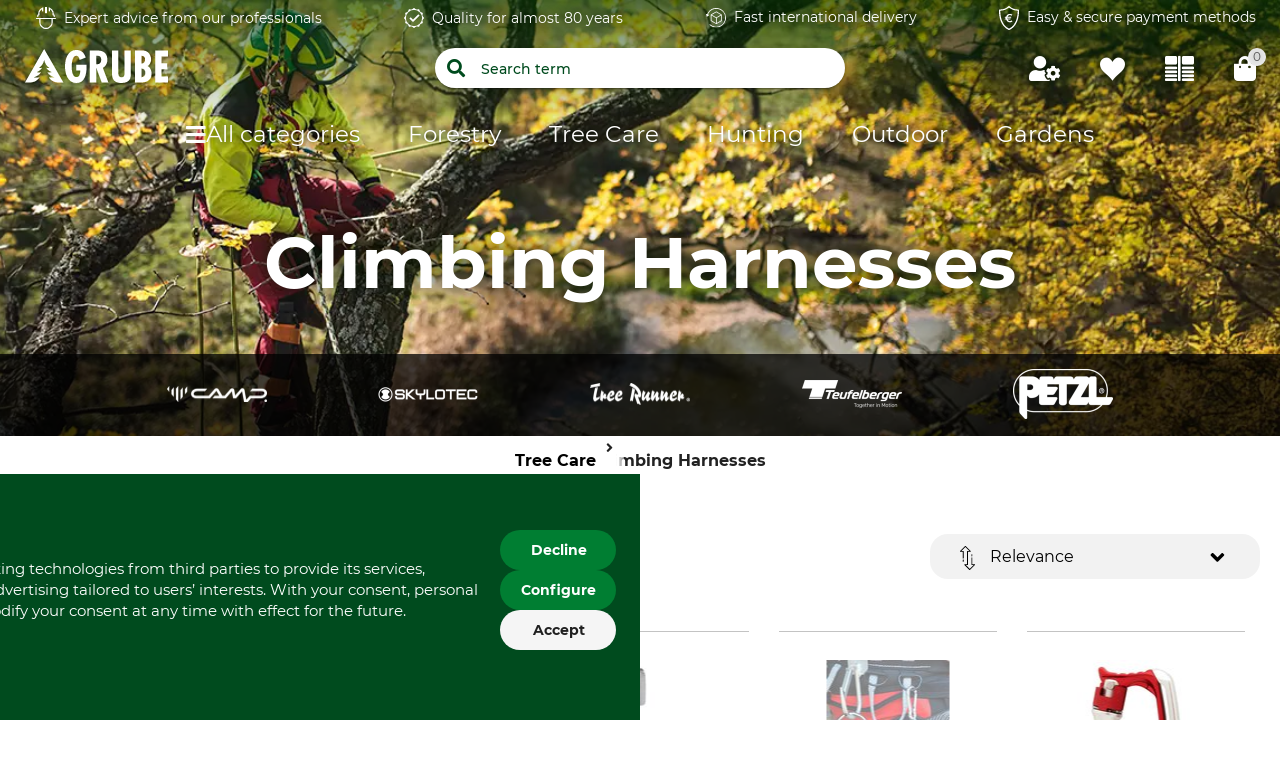

--- FILE ---
content_type: text/html;charset=UTF-8
request_url: https://www.grube.eu/tree-care/climbing-harnesses/
body_size: 96373
content:
<!doctype html>
<html class="" lang="en">
<head>
  <meta http-equiv="Content-type" content="text/html; charset=utf-8">
<meta name="viewport" content="width=device-width, initial-scale=1.0, maximum-scale=1.0, minimum-scale=1.0, user-scalable=0"/>


<meta http-equiv="X-UA-Compatible" content="IE=edge,chrome=1">
<meta http-equiv="cleartype" content="on">

<meta name="robots" content="index,follow">
      <meta name="description" content="Discover the best climbing harnesses at Grube.eu. Premium tree care ➤ Unmatched Quality &amp; Selection! Shop now!">
      <meta property="og:site_name" content="GRUBE.EU">
      <meta property="og:type" content="website">
      <meta property="og:title" content="Climbing Harnesses | GRUBE.EU">
      <meta property="og:description" content="Discover the best climbing harnesses at Grube.eu. Premium tree care ➤ Unmatched Quality &amp; Selection! Shop now!">
      <meta property="og:url" content="https://www.grube.eu/tree-care/climbing-harnesses/">
      <meta property="og:image" content="https://www.grube.eu/media/i/Header_Baumpflege_02-13535-0.webp">
      <link href="https://www.grube.eu/tree-care/climbing-harnesses/" rel="canonical">
  <link href="https://skogma.se/arborist/selar/" hreflang="sv-SE" rel="alternate">
  <link href="https://www.grube.at/baumpflege/klettergurte/" hreflang="de-AT" rel="alternate">
  <link href="https://www.grube.eu/tree-care/climbing-harnesses/" hreflang="en" rel="alternate">
  <link href="https://www.grube.de/baumpflege/klettergurte/" hreflang="de-DE" rel="alternate">
  <link href="https://www.grube.sk/arboristika/lezecke-postroje/" hreflang="sk-SK" rel="alternate">
  <link href="https://www.grube.fr/elagage/baudriers/" hreflang="fr-FR" rel="alternate">
  <link href="/media/i/Header_Baumpflege_02-13535-0.webp" rel="prefetch">
  <link href="/media/i/Header_Baumpflege1-10000-0.jpg" rel="prefetch">
  <title>Climbing Harnesses | GRUBE.EU</title>
  <link rel="stylesheet" href="/e4c42e008d6f1d296b736d0ff4b5b45b79863001/assets/grube/css/styles.css" type="text/css" charset="utf-8">

<link rel="apple-touch-icon" sizes="180x180" href="/e4c42e008d6f1d296b736d0ff4b5b45b79863001/assets/grube/staticImages/apple-touch-icon.png" ><link rel="msapplication-square70x70logo" sizes="70x70" href="/e4c42e008d6f1d296b736d0ff4b5b45b79863001/assets/grube/staticImages/mstile-70x70.png" ><link rel="msapplication-square144x144logo" sizes="144x144" href="/e4c42e008d6f1d296b736d0ff4b5b45b79863001/assets/grube/staticImages/mstile-144x144.png" ><link rel="msapplication-square150x150logo" sizes="150x150" href="/e4c42e008d6f1d296b736d0ff4b5b45b79863001/assets/grube/staticImages/mstile-150x150.png" ><link rel="msapplication-wide310x150logo" sizes="310x150" href="/e4c42e008d6f1d296b736d0ff4b5b45b79863001/assets/grube/staticImages/mstile-310x150.png" ><link rel="msapplication-square310x310log" sizes="310x310" href="/e4c42e008d6f1d296b736d0ff4b5b45b79863001/assets/grube/staticImages/mstile-310x310.png" ><link rel="safari-pinned-tab" href="/e4c42e008d6f1d296b736d0ff4b5b45b79863001/assets/grube/staticImages/safari-pinned-tab.svg" ><link rel="mask-icon" href="/e4c42e008d6f1d296b736d0ff4b5b45b79863001/assets/grube/staticImages/safari-pinned-tab.svg" color="#004b1e"><meta name="theme-color" content="#004b1e"><meta name="msapplication-TileColor" content="#004b1e"><meta name="theme-color" content="#004b1e"><link rel="icon" type="image/png" sizes="32x32" href="/e4c42e008d6f1d296b736d0ff4b5b45b79863001/assets/grube/staticImages/favicon-32x32.png" ><link rel="icon" type="image/png" sizes="16x16" href="/e4c42e008d6f1d296b736d0ff4b5b45b79863001/assets/grube/staticImages/favicon-16x16.png" ><link rel="shortcut icon" type="image/x-icon" href="/e4c42e008d6f1d296b736d0ff4b5b45b79863001/assets/grube/staticImages/favicon.ico"><link rel="icon" type="image/x-icon" href="/e4c42e008d6f1d296b736d0ff4b5b45b79863001/assets/grube/staticImages/favicon.ico"><link rel="manifest" href="/manifest.json"><script type="text/javascript">
  window.iShop = {
    config: {
      baseUrl : "https://www.grube.eu/",
      colors: {
        primary: "#004b1e"
      },
    },
    shopName: "grube.eu",
  };

  window.addEventListener("load", () => {
    try {
      window.__APP.vueInstance.$vuetify.theme.defaults.light.primary = "#004b1e";
    } catch {}
  });
</script>

<script>document.documentElement.className += ' js';</script>

<!--[if lte IE 10]>
<script type="text/javascript">
document.location.href = "/browser-error/";
</script>
<![endif]-->

<script type="text/javascript" charset="utf-8">
  _ishopevents_url = "/ishop-api/events/";
  _ishopevents = [];

  function teaser_click(link, event) {
    _ishopevents.push(event);
    return true;
  }

</script>

<script type="application/ld+json">{"@context":"https://schema.org","@type":"BreadcrumbList","itemListElement":[{"@type":"ListItem","item":{"@id":"https://www.grube.eu/","name":"Home"},"position":1},{"@type":"ListItem","item":{"@id":"https://www.grube.eu/tree-care/","name":"Tree Care"},"position":2},{"@type":"ListItem","item":{"@id":"https://www.grube.eu/tree-care/climbing-harnesses/","name":"Climbing Harnesses"},"position":3}],"itemListOrder":"ASCENDING","numberOfItems":3}</script>
  <script type="application/ld+json">{"@context":"https://schema.org","@type":"Organization","name":"GRUBE","url":"https://www.grube.eu/"}</script>
  <script type="application/ld+json">{"@context":"https://schema.org","@type":"CollectionPage","name":"Climbing Harnesses","offers":{"@type":"AggregateOffer","highPrice":"849.00","lowPrice":"2.00","offerCount":114,"priceCurrency":"EUR"}}</script>
  <script type="application/ld+json">{"@context":"https://schema.org","@type":"ItemList","itemListElement":[{"@type":"ListItem","item":{"@type":"Product","image":["https://cdn.grube.de/2019/05/10/71-776-01_1_700.jpg"],"name":"Tree Runner Chainsaw Hook, Aluminium","offers":{"@type":"Offer","availability":"https://schema.org/InStock","price":"38.90","priceCurrency":"EUR","url":"https://www.grube.eu/p/tree-runner-chainsaw-hook-aluminium/792953/#itemId=7929532389"},"sku":"792953","url":"https://www.grube.eu/p/tree-runner-chainsaw-hook-aluminium/792953/#itemId=7929532389"},"position":1},{"@type":"ListItem","item":{"@type":"Product","image":["https://cdn.grube.de/1995/09/01/art_71-949_1_700.jpg"],"name":"Tree Runner Chainsaw Hook - Small","offers":{"@type":"Offer","availability":"https://schema.org/InStock","price":"48.90","priceCurrency":"EUR","url":"https://www.grube.eu/p/tree-runner-chainsaw-hook-small/372355/#itemId=3723553085"},"sku":"372355","url":"https://www.grube.eu/p/tree-runner-chainsaw-hook-small/372355/#itemId=3723553085"},"position":2},{"@type":"ListItem","item":{"@type":"Product","image":["https://cdn.grube.de/2014/12/03/B_71-987_j14_700.jpg"],"name":"Tree Runner Chain Saw Strop","offers":{"@type":"Offer","availability":"https://schema.org/InStock","price":"18.90","priceCurrency":"EUR","url":"https://www.grube.eu/p/tree-runner-chain-saw-strop/718474/#itemId=7184746421"},"sku":"718474","url":"https://www.grube.eu/p/tree-runner-chain-saw-strop/718474/#itemId=7184746421"},"position":3},{"@type":"ListItem","item":{"@type":"Product","image":["https://cdn.grube.de/2015/10/22/B_71-371-02_j15_700.jpg"],"name":"DMM Vault Chainsaw Hook","offers":{"@type":"Offer","availability":"https://schema.org/InStock","price":"51.90","priceCurrency":"EUR","url":"https://www.grube.eu/p/dmm-vault-chainsaw-hook/946574/#itemId=9465745345"},"sku":"946574","url":"https://www.grube.eu/p/dmm-vault-chainsaw-hook/946574/#itemId=9465745345"},"position":4},{"@type":"ListItem","item":{"@type":"Product","image":["https://cdn.grube.de/2025/01/29/56-761_j25_700.jpg"],"name":"Tree Runner Tool Lanyard Basic","offers":{"@type":"Offer","price":"18.90","priceCurrency":"EUR","url":"https://www.grube.eu/p/tree-runner-tool-lanyard-basic/721698/#itemId=7216986514"},"sku":"721698","url":"https://www.grube.eu/p/tree-runner-tool-lanyard-basic/721698/#itemId=7216986514"},"position":5},{"@type":"ListItem","item":{"@type":"Product","image":["https://cdn.grube.de/1995/09/01/art_71-769_1_700.jpg"],"name":"#blocked for Tree Runner","offers":{"@type":"Offer","availability":"https://schema.org/InStock","price":"2.50","priceCurrency":"EUR","url":"https://www.grube.eu/p/blocked-for-tree-runner/458562/#itemId=4585624050"},"sku":"458562","url":"https://www.grube.eu/p/blocked-for-tree-runner/458562/#itemId=4585624050"},"position":6},{"@type":"ListItem","item":{"@type":"Product","image":["https://cdn.grube.de/2024/04/22/56-713_1_j24_700.jpg"],"name":"DMM Kinisi Max Tree Climbing Harness","offers":{"@type":"Offer","availability":"https://schema.org/InStock","price":"849.00","priceCurrency":"EUR","url":"https://www.grube.eu/p/dmm-kinisi-max-tree-climbing-harness/357206/#itemId=3572063586"},"sku":"357206","url":"https://www.grube.eu/p/dmm-kinisi-max-tree-climbing-harness/357206/#itemId=3572063586"},"position":7},{"@type":"ListItem","item":{"@type":"Product","image":["https://cdn.grube.de/2022/06/29/56-492-01_1_j22_700.jpg"],"name":"Rock Empire Skill Tree Climbing Harness","offers":{"@type":"Offer","availability":"https://schema.org/InStock","price":"259.00","priceCurrency":"EUR","url":"https://www.grube.eu/p/rock-empire-skill-tree-climbing-harness/183084/#itemId=1830845063"},"sku":"183084","url":"https://www.grube.eu/p/rock-empire-skill-tree-climbing-harness/183084/#itemId=1830845063"},"position":8},{"@type":"ListItem","item":{"@type":"Product","image":["https://cdn.grube.de/2024/12/05/56-785_1_j24_700.jpg"],"name":"Petzl Astro Sit Fast Climbing Harness","offers":{"@type":"Offer","availability":"https://schema.org/InStock","price":"289.00","priceCurrency":"EUR","url":"https://www.grube.eu/p/petzl-astro-sit-fast-climbing-harness/608012/#itemId=6080125415"},"sku":"608012","url":"https://www.grube.eu/p/petzl-astro-sit-fast-climbing-harness/608012/#itemId=6080125415"},"position":9},{"@type":"ListItem","item":{"@type":"Product","image":["https://cdn.grube.de/2023/07/20/56-441_1_j23_700.jpg"],"name":"Camp Tree Access ANSI ST Climbing Harness","offers":{"@type":"Offer","availability":"https://schema.org/InStock","price":"425.00","priceCurrency":"EUR","url":"https://www.grube.eu/p/camp-tree-access-ansi-st-climbing-harness/794528/#itemId=7945283897"},"sku":"794528","url":"https://www.grube.eu/p/camp-tree-access-ansi-st-climbing-harness/794528/#itemId=7945283897"},"position":10},{"@type":"ListItem","item":{"@type":"Product","image":["https://cdn.grube.de/2015/05/05/B_71-145_j15_700.jpg"],"name":"Shoulder Straps","offers":{"@type":"Offer","availability":"https://schema.org/InStock","price":"149.00","priceCurrency":"EUR","url":"https://www.grube.eu/p/shoulder-straps/340100/#itemId=3401006352"},"sku":"340100","url":"https://www.grube.eu/p/shoulder-straps/340100/#itemId=3401006352"},"position":11},{"@type":"ListItem","item":{"@type":"Product","image":["https://cdn.grube.de/2025/09/01/56-842_1_j25_700.jpg"],"name":"DMM Kinisi Air Tree Climbing Harness","offers":{"@type":"Offer","availability":"https://schema.org/InStock","price":"719.00","priceCurrency":"EUR","url":"https://www.grube.eu/p/dmm-kinisi-air-tree-climbing-harness/368124/#itemId=3681248123"},"sku":"368124","url":"https://www.grube.eu/p/dmm-kinisi-air-tree-climbing-harness/368124/#itemId=3681248123"},"position":12},{"@type":"ListItem","item":{"@type":"Product","aggregateRating":{"@type":"AggregateRating","ratingCount":1,"ratingValue":5.0},"image":["https://cdn.grube.de/2024/11/22/56-750_1_j24_700.jpg"],"name":"DMM Kinisi Pro Climbing Harness","offers":{"@type":"Offer","availability":"https://schema.org/InStock","price":"749.00","priceCurrency":"EUR","url":"https://www.grube.eu/p/dmm-kinisi-pro-climbing-harness/458429/#itemId=4584295054"},"sku":"458429","url":"https://www.grube.eu/p/dmm-kinisi-pro-climbing-harness/458429/#itemId=4584295054"},"position":13},{"@type":"ListItem","item":{"@type":"Product","image":["https://cdn.grube.de/2022/11/25/56-574_1_j22_700.jpg"],"name":"Petzl Falcon Seat Harness - EN 358, EN 813","offers":{"@type":"Offer","availability":"https://schema.org/InStock","price":"178.00","priceCurrency":"EUR","url":"https://www.grube.eu/p/petzl-falcon-seat-harness-en-358-en-813/732028/#itemId=7320289839"},"sku":"732028","url":"https://www.grube.eu/p/petzl-falcon-seat-harness-en-358-en-813/732028/#itemId=7320289839"},"position":14},{"@type":"ListItem","item":{"@type":"Product","image":["https://cdn.grube.de/2025/02/03/56-554-01_1_j25_700.jpg"],"name":"Teufelberger Treemotion Pro Limited Edition Tree Climbing Harness","offers":{"@type":"Offer","availability":"https://schema.org/InStock","price":"829.00","priceCurrency":"EUR","url":"https://www.grube.eu/p/teufelberger-treemotion-pro-limited-edition-tree-climbing-harness/433905/#itemId=4339056714"},"sku":"433905","url":"https://www.grube.eu/p/teufelberger-treemotion-pro-limited-edition-tree-climbing-harness/433905/#itemId=4339056714"},"position":15},{"@type":"ListItem","item":{"@type":"Product","image":["https://cdn.grube.de/2021/09/07/56-465-L_j21_700.jpg"],"name":"DMM Stowaway","offers":{"@type":"Offer","availability":"https://schema.org/InStock","price":"18.90","priceCurrency":"EUR","url":"https://www.grube.eu/p/dmm-stowaway/782376/#itemId=7823765682"},"sku":"782376","url":"https://www.grube.eu/p/dmm-stowaway/782376/#itemId=7823765682"},"position":16},{"@type":"ListItem","item":{"@type":"Product","image":["https://cdn.grube.de/2023/07/20/56-442_1_j23_700.jpg"],"name":"Camp Tree Access ANSI XT Climbing Harness","offers":{"@type":"Offer","availability":"https://schema.org/InStock","price":"539.00","priceCurrency":"EUR","url":"https://www.grube.eu/p/camp-tree-access-ansi-xt-climbing-harness/851941/#itemId=8519418282"},"sku":"851941","url":"https://www.grube.eu/p/camp-tree-access-ansi-xt-climbing-harness/851941/#itemId=8519418282"},"position":17},{"@type":"ListItem","item":{"@type":"Product","image":["https://cdn.grube.de/2019/02/05/71-438-02_1_700.jpg"],"name":"Petzl Caritool","offers":{"@type":"Offer","availability":"https://schema.org/InStock","price":"7.10","priceCurrency":"EUR","url":"https://www.grube.eu/p/petzl-caritool/378154/#itemId=3781546837"},"sku":"378154","url":"https://www.grube.eu/p/petzl-caritool/378154/#itemId=3781546837"},"position":18},{"@type":"ListItem","item":{"@type":"Product","image":["https://cdn.grube.de/2024/04/17/56-711_1_j24_700.jpg"],"name":"CT Gryphon Work Harness","offers":{"@type":"Offer","availability":"https://schema.org/InStock","price":"409.00","priceCurrency":"EUR","url":"https://www.grube.eu/p/ct-gryphon-work-harness/493601/#itemId=4936011737"},"sku":"493601","url":"https://www.grube.eu/p/ct-gryphon-work-harness/493601/#itemId=4936011737"},"position":19},{"@type":"ListItem","item":{"@type":"Product","aggregateRating":{"@type":"AggregateRating","ratingCount":1,"ratingValue":4.0},"image":["https://cdn.grube.de/2019/02/05/71-382-02_1_700.jpg"],"name":"Petzl Sequoia Tree Climbing Harness - EN 358/EN 813","offers":{"@type":"Offer","availability":"https://schema.org/InStock","price":"409.00","priceCurrency":"EUR","url":"https://www.grube.eu/p/petzl-sequoia-tree-climbing-harness-en-358en-813/880830/#itemId=8808306119"},"sku":"880830","url":"https://www.grube.eu/p/petzl-sequoia-tree-climbing-harness-en-358en-813/880830/#itemId=8808306119"},"position":20},{"@type":"ListItem","item":{"@type":"Product","image":["https://cdn.grube.de/2024/12/05/56-784_1_j24_700.jpg"],"name":"Petzl Astro Bod Fast Fall Arrest Harness","offers":{"@type":"Offer","availability":"https://schema.org/InStock","price":"434.00","priceCurrency":"EUR","url":"https://www.grube.eu/p/petzl-astro-bod-fast-fall-arrest-harness/589835/#itemId=5898351459"},"sku":"589835","url":"https://www.grube.eu/p/petzl-astro-bod-fast-fall-arrest-harness/589835/#itemId=5898351459"},"position":21},{"@type":"ListItem","item":{"@type":"Product","image":["https://cdn.grube.de/2021/09/07/56-464_j21_700.jpg"],"name":"DMM Parking Lot adapter plate","offers":{"@type":"Offer","availability":"https://schema.org/InStock","price":"13.90","priceCurrency":"EUR","url":"https://www.grube.eu/p/dmm-parking-lot-adapter-plate/696320/#itemId=6963204554"},"sku":"696320","url":"https://www.grube.eu/p/dmm-parking-lot-adapter-plate/696320/#itemId=6963204554"},"position":22},{"@type":"ListItem","item":{"@type":"Product","image":["https://cdn.grube.de/2014/11/21/B_71-294_j14_700.jpg"],"name":"TreeAustria 3.2 – EN 358/EN 813 Harness","offers":{"@type":"Offer","availability":"https://schema.org/InStock","price":"429.00","priceCurrency":"EUR","url":"https://www.grube.eu/p/treeaustria-32-en-358en-813-harness/387024/#itemId=3870244013"},"sku":"387024","url":"https://www.grube.eu/p/treeaustria-32-en-358en-813-harness/387024/#itemId=3870244013"},"position":23},{"@type":"ListItem","item":{"@type":"Product","image":["https://cdn.grube.de/2023/10/10/56-638_1_j23_700.jpg"],"name":"Notch Quick Cinch chainsaw strop","offers":{"@type":"Offer","availability":"https://schema.org/InStock","price":"40.90","priceCurrency":"EUR","url":"https://www.grube.eu/p/notch-quick-cinch-chainsaw-strop/721164/#itemId=7211642441"},"sku":"721164","url":"https://www.grube.eu/p/notch-quick-cinch-chainsaw-strop/721164/#itemId=7211642441"},"position":24},{"@type":"ListItem","item":{"@type":"Product","image":["https://cdn.grube.de/2024/03/22/56-689_1_j24_700.jpg"],"name":"Notch Swinger Harness Carabiner","offers":{"@type":"Offer","availability":"https://schema.org/InStock","price":"99.00","priceCurrency":"EUR","url":"https://www.grube.eu/p/notch-swinger-harness-carabiner/830314/#itemId=8303148761"},"sku":"830314","url":"https://www.grube.eu/p/notch-swinger-harness-carabiner/830314/#itemId=8303148761"},"position":25},{"@type":"ListItem","item":{"@type":"Product","image":["https://cdn.grube.de/2019/01/14/71-382-01_1_700.jpg"],"name":"Petzl Sequoia SRT Tree Climbing Harness – EN 358/EN 813","offers":{"@type":"Offer","availability":"https://schema.org/InStock","price":"445.00","priceCurrency":"EUR","url":"https://www.grube.eu/p/petzl-sequoia-srt-tree-climbing-harness-en-358en-813/375764/#itemId=3757646729"},"sku":"375764","url":"https://www.grube.eu/p/petzl-sequoia-srt-tree-climbing-harness-en-358en-813/375764/#itemId=3757646729"},"position":26},{"@type":"ListItem","item":{"@type":"Product","image":["https://cdn.grube.de/2023/07/20/71-321-01_1_j23_700.jpg"],"name":"Camp Tree Access Evo Harness – EN 358/EN 813","offers":{"@type":"Offer","availability":"https://schema.org/InStock","price":"399.00","priceCurrency":"EUR","url":"https://www.grube.eu/p/camp-tree-access-evo-harness-en-358en-813/966513/#itemId=9665132913"},"sku":"966513","url":"https://www.grube.eu/p/camp-tree-access-evo-harness-en-358en-813/966513/#itemId=9665132913"},"position":27},{"@type":"ListItem","item":{"@type":"Product","image":["https://cdn.grube.de/2023/07/20/56-288_1_j23_700.jpg"],"name":"Camp Kilo Harness Carabiner","offers":{"@type":"Offer","availability":"https://schema.org/InStock","price":"35.90","priceCurrency":"EUR","url":"https://www.grube.eu/p/camp-kilo-harness-carabiner/803169/#itemId=8031696547"},"sku":"803169","url":"https://www.grube.eu/p/camp-kilo-harness-carabiner/803169/#itemId=8031696547"},"position":28},{"@type":"ListItem","item":{"@type":"Product","image":["https://cdn.grube.de/2024/01/30/56-676_1_j23_700.jpg"],"name":"Camp GT Chest Harness","offers":{"@type":"Offer","availability":"https://schema.org/InStock","price":"119.00","priceCurrency":"EUR","url":"https://www.grube.eu/p/camp-gt-chest-harness/150693/#itemId=1506934250"},"sku":"150693","url":"https://www.grube.eu/p/camp-gt-chest-harness/150693/#itemId=1506934250"},"position":29},{"@type":"ListItem","item":{"@type":"Product","image":["https://cdn.grube.de/2021/12/23/56-493_1_j21_700.jpg"],"name":"Tree Austria Pro Climbing Harness","offers":{"@type":"Offer","availability":"https://schema.org/InStock","price":"489.00","priceCurrency":"EUR","url":"https://www.grube.eu/p/tree-austria-pro-climbing-harness/287422/#itemId=2874228228"},"sku":"287422","url":"https://www.grube.eu/p/tree-austria-pro-climbing-harness/287422/#itemId=2874228228"},"position":30},{"@type":"ListItem","item":{"@type":"Product","image":["https://cdn.grube.de/2023/07/20/71-544-03_1_j23_700.jpg"],"name":"Camp Access Sit Climbing Harness - EN 358/813","offers":{"@type":"Offer","availability":"https://schema.org/InStock","price":"299.00","priceCurrency":"EUR","url":"https://www.grube.eu/p/camp-access-sit-climbing-harness-en-358813/731111/#itemId=7311112329"},"sku":"731111","url":"https://www.grube.eu/p/camp-access-sit-climbing-harness-en-358813/731111/#itemId=7311112329"},"position":31},{"@type":"ListItem","item":{"@type":"Product","image":["https://cdn.grube.de/2024/03/22/56-691_1_j24_700.jpg"],"name":"Notch Modular Chainsaw Strop","offers":{"@type":"Offer","availability":"https://schema.org/InStock","price":"49.90","priceCurrency":"EUR","url":"https://www.grube.eu/p/notch-modular-chainsaw-strop/177307/#itemId=1773078380"},"sku":"177307","url":"https://www.grube.eu/p/notch-modular-chainsaw-strop/177307/#itemId=1773078380"},"position":32},{"@type":"ListItem","item":{"@type":"Product","image":["https://cdn.grube.de/2020/01/15/56-300-01_1_j20_700.jpg"],"name":"Skylotec Ignite Arb Tree Climbing Harness","offers":{"@type":"Offer","availability":"https://schema.org/InStock","price":"449.00","priceCurrency":"EUR","url":"https://www.grube.eu/p/skylotec-ignite-arb-tree-climbing-harness/547218/#itemId=5472182893"},"sku":"547218","url":"https://www.grube.eu/p/skylotec-ignite-arb-tree-climbing-harness/547218/#itemId=5472182893"},"position":33},{"@type":"ListItem","item":{"@type":"Product","image":["https://cdn.grube.de/2023/07/20/71-547_1_j23_700.jpg"],"name":"Camp Orbital Harness EN 358/361","offers":{"@type":"Offer","availability":"https://schema.org/InStock","price":"155.00","priceCurrency":"EUR","url":"https://www.grube.eu/p/camp-orbital-harness-en-358361/786983/#itemId=7869839342"},"sku":"786983","url":"https://www.grube.eu/p/camp-orbital-harness-en-358361/786983/#itemId=7869839342"},"position":34},{"@type":"ListItem","item":{"@type":"Product","image":["https://cdn.grube.de/2025/03/06/56-451-S_1_j25_700.jpg"],"name":"Petzl Toolink S","offers":{"@type":"Offer","availability":"https://schema.org/InStock","price":"53.50","priceCurrency":"EUR","url":"https://www.grube.eu/p/petzl-toolink-s/706086/#itemId=7060868976"},"sku":"706086","url":"https://www.grube.eu/p/petzl-toolink-s/706086/#itemId=7060868976"},"position":35},{"@type":"ListItem","item":{"@type":"Product","image":["https://cdn.grube.de/2023/07/20/56-626_1_j23_700.jpg"],"name":"DMM Mega Vault belt carabiner","offers":{"@type":"Offer","availability":"https://schema.org/InStock","price":"82.90","priceCurrency":"EUR","url":"https://www.grube.eu/p/dmm-mega-vault-belt-carabiner/471005/#itemId=4710051338"},"sku":"471005","url":"https://www.grube.eu/p/dmm-mega-vault-belt-carabiner/471005/#itemId=4710051338"},"position":36},{"@type":"ListItem","item":{"@type":"Product","image":["https://cdn.grube.de/2022/11/25/56-450_1_j22_700.jpg"],"name":"Petzl Tooleash","offers":{"@type":"Offer","availability":"https://schema.org/InStock","price":"23.80","priceCurrency":"EUR","url":"https://www.grube.eu/p/petzl-tooleash/595234/#itemId=5952349852"},"sku":"595234","url":"https://www.grube.eu/p/petzl-tooleash/595234/#itemId=5952349852"},"position":37},{"@type":"ListItem","item":{"@type":"Product","image":["https://cdn.grube.de/2024/12/05/56-782_1_j24_700.jpg"],"name":"Petzl Avao Fast Fall Arrest Harness","offers":{"@type":"Offer","availability":"https://schema.org/InStock","price":"357.00","priceCurrency":"EUR","url":"https://www.grube.eu/p/petzl-avao-fast-fall-arrest-harness/274151/#itemId=2741513267"},"sku":"274151","url":"https://www.grube.eu/p/petzl-avao-fast-fall-arrest-harness/274151/#itemId=2741513267"},"position":38},{"@type":"ListItem","item":{"@type":"Product","image":["https://cdn.grube.de/2020/01/15/56-300-02_1_j20_700.jpg"],"name":"Skylotec Ignite Arb Top Shoulder Harness","offers":{"@type":"Offer","availability":"https://schema.org/InStock","price":"136.00","priceCurrency":"EUR","url":"https://www.grube.eu/p/skylotec-ignite-arb-top-shoulder-harness/258000/#itemId=2580002849"},"sku":"258000","url":"https://www.grube.eu/p/skylotec-ignite-arb-top-shoulder-harness/258000/#itemId=2580002849"},"position":39},{"@type":"ListItem","item":{"@type":"Product","image":["https://cdn.grube.de/2021/02/05/56-413_1_j21_700.jpg"],"name":"Courant Koala V1.3 tree climbing harness","offers":{"@type":"Offer","availability":"https://schema.org/InStock","price":"384.00","priceCurrency":"EUR","url":"https://www.grube.eu/p/courant-koala-v13-tree-climbing-harness/819348/#itemId=8193487893"},"sku":"819348","url":"https://www.grube.eu/p/courant-koala-v13-tree-climbing-harness/819348/#itemId=8193487893"},"position":40},{"@type":"ListItem","item":{"@type":"Product","image":["https://cdn.grube.de/2024/12/05/56-788_1_j24_700.jpg"],"name":"Petzl Litepod Seat","offers":{"@type":"Offer","availability":"https://schema.org/InStock","price":"129.00","priceCurrency":"EUR","url":"https://www.grube.eu/p/petzl-litepod-seat/781295/#itemId=7812954117"},"sku":"781295","url":"https://www.grube.eu/p/petzl-litepod-seat/781295/#itemId=7812954117"},"position":41},{"@type":"ListItem","item":{"@type":"Product","image":["https://cdn.grube.de/2020/11/11/56-359-01_1_j20_700.jpg"],"name":"Petzl Newton Fast Fall Arrest Harness","offers":{"@type":"Offer","availability":"https://schema.org/InStock","price":"148.00","priceCurrency":"EUR","url":"https://www.grube.eu/p/petzl-newton-fast-fall-arrest-harness/865431/#itemId=8654313430"},"sku":"865431","url":"https://www.grube.eu/p/petzl-newton-fast-fall-arrest-harness/865431/#itemId=8654313430"},"position":42},{"@type":"ListItem","item":{"@type":"Product","image":["https://cdn.grube.de/2024/06/03/56-724_1_j24_700.jpg"],"name":"Notch SRS Chest Harness","offers":{"@type":"Offer","availability":"https://schema.org/InStock","price":"59.90","priceCurrency":"EUR","url":"https://www.grube.eu/p/notch-srs-chest-harness/562858/#itemId=5628585316"},"sku":"562858","url":"https://www.grube.eu/p/notch-srs-chest-harness/562858/#itemId=5628585316"},"position":43},{"@type":"ListItem","item":{"@type":"Product","image":["https://cdn.grube.de/2023/07/20/56-166_1_j23_700.jpg"],"name":"Camp GT Sit Climbing Harness","offers":{"@type":"Offer","availability":"https://schema.org/InStock","price":"209.00","priceCurrency":"EUR","url":"https://www.grube.eu/p/camp-gt-sit-climbing-harness/114505/#itemId=1145056295"},"sku":"114505","url":"https://www.grube.eu/p/camp-gt-sit-climbing-harness/114505/#itemId=1145056295"},"position":44},{"@type":"ListItem","item":{"@type":"Product","image":["https://cdn.grube.de/2024/01/30/56-662_1_j24_700.jpg"],"name":"Camp Golden Top Plus Fall Arrest Harness","offers":{"@type":"Offer","availability":"https://schema.org/InStock","price":"299.00","priceCurrency":"EUR","url":"https://www.grube.eu/p/camp-golden-top-plus-fall-arrest-harness/136573/#itemId=1365733667"},"sku":"136573","url":"https://www.grube.eu/p/camp-golden-top-plus-fall-arrest-harness/136573/#itemId=1365733667"},"position":45},{"@type":"ListItem","item":{"@type":"Product","image":["https://cdn.grube.de/2020/07/30/56-337-02_1_j20_700.jpg"],"name":"Teufelberger Anti-Shock Power Saw Strop with Carabiner Hook","offers":{"@type":"Offer","availability":"https://schema.org/InStock","price":"76.50","priceCurrency":"EUR","url":"https://www.grube.eu/p/teufelberger-anti-shock-power-saw-strop-with-carabiner-hook/781724/#itemId=7817247085"},"sku":"781724","url":"https://www.grube.eu/p/teufelberger-anti-shock-power-saw-strop-with-carabiner-hook/781724/#itemId=7817247085"},"position":46},{"@type":"ListItem","item":{"@type":"Product","image":["https://cdn.grube.de/2019/11/27/56-282-05_1_j19_700.jpg"],"name":"Ederid First Aid Case for the TreeRex Climbing Harness","offers":{"@type":"Offer","availability":"https://schema.org/InStock","price":"9.90","priceCurrency":"EUR","url":"https://www.grube.eu/p/ederid-first-aid-case-for-the-treerex-climbing-harness/930662/#itemId=9306626552"},"sku":"930662","url":"https://www.grube.eu/p/ederid-first-aid-case-for-the-treerex-climbing-harness/930662/#itemId=9306626552"},"position":47},{"@type":"ListItem","item":{"@type":"Product","image":["https://cdn.grube.de/2025/01/16/56-798_1_j25_700.jpg"],"name":"Petzl Chest'Air Harness","offers":{"@type":"Offer","availability":"https://schema.org/InStock","price":"129.00","priceCurrency":"EUR","url":"https://www.grube.eu/p/petzl-chestair-harness/103413/#itemId=1034131490"},"sku":"103413","url":"https://www.grube.eu/p/petzl-chestair-harness/103413/#itemId=1034131490"},"position":48},{"@type":"ListItem","item":{"@type":"Product","image":["https://cdn.grube.de/2020/09/17/56-337-01_1_j20_700.jpg"],"name":"Teufelberger anti-shock power saw strop with ring","offers":{"@type":"Offer","availability":"https://schema.org/InStock","price":"57.90","priceCurrency":"EUR","url":"https://www.grube.eu/p/teufelberger-anti-shock-power-saw-strop-with-ring/806958/#itemId=8069587350"},"sku":"806958","url":"https://www.grube.eu/p/teufelberger-anti-shock-power-saw-strop-with-ring/806958/#itemId=8069587350"},"position":49},{"@type":"ListItem","item":{"@type":"Product","image":["https://cdn.grube.de/2024/10/24/56-759_1_j24_700.jpg"],"name":"Notch Chester DLX Chest Harness","offers":{"@type":"Offer","availability":"https://schema.org/InStock","price":"119.00","priceCurrency":"EUR","url":"https://www.grube.eu/p/notch-chester-dlx-chest-harness/321763/#itemId=3217633586"},"sku":"321763","url":"https://www.grube.eu/p/notch-chester-dlx-chest-harness/321763/#itemId=3217633586"},"position":50},{"@type":"ListItem","item":{"@type":"Product","image":["https://cdn.grube.de/2025/01/07/56-772_1_j24_700.jpg"],"name":"Edelrid Vector Chest Y Harness","offers":{"@type":"Offer","availability":"https://schema.org/InStock","price":"109.00","priceCurrency":"EUR","url":"https://www.grube.eu/p/edelrid-vector-chest-y-harness/186762/#itemId=1867624767"},"sku":"186762","url":"https://www.grube.eu/p/edelrid-vector-chest-y-harness/186762/#itemId=1867624767"},"position":51},{"@type":"ListItem","item":{"@type":"Product","image":["https://cdn.grube.de/2024/12/05/56-783_1_j24_700.jpg"],"name":"Petzl Avao Sit Fast Climbing Harness","offers":{"@type":"Offer","availability":"https://schema.org/InStock","price":"232.00","priceCurrency":"EUR","url":"https://www.grube.eu/p/petzl-avao-sit-fast-climbing-harness/700339/#itemId=7003394318"},"sku":"700339","url":"https://www.grube.eu/p/petzl-avao-sit-fast-climbing-harness/700339/#itemId=7003394318"},"position":52},{"@type":"ListItem","item":{"@type":"Product","image":["https://cdn.grube.de/2022/11/28/56-451-L_1_j22_700.jpg"],"name":"Petzl Toolink L","offers":{"@type":"Offer","availability":"https://schema.org/InStock","price":"35.50","priceCurrency":"EUR","url":"https://www.grube.eu/p/petzl-toolink-l/502145/#itemId=5021454775"},"sku":"502145","url":"https://www.grube.eu/p/petzl-toolink-l/502145/#itemId=5021454775"},"position":53},{"@type":"ListItem","item":{"@type":"Product","image":["https://cdn.grube.de/2024/12/05/56-787_1_j24_700.jpg"],"name":"Petzl Top Croll Chest Harness","offers":{"@type":"Offer","availability":"https://schema.org/InStock","price":"159.00","priceCurrency":"EUR","url":"https://www.grube.eu/p/petzl-top-croll-chest-harness/434088/#itemId=4340884737"},"sku":"434088","url":"https://www.grube.eu/p/petzl-top-croll-chest-harness/434088/#itemId=4340884737"},"position":54},{"@type":"ListItem","item":{"@type":"Product","image":["https://cdn.grube.de/2025/03/10/56-809_1_j25_700.jpg"],"name":"Notch Cargo Tool Carrier","offers":{"@type":"Offer","availability":"https://schema.org/InStock","price":"29.90","priceCurrency":"EUR","url":"https://www.grube.eu/p/notch-cargo-tool-carrier/702577/#itemId=7025771969"},"sku":"702577","url":"https://www.grube.eu/p/notch-cargo-tool-carrier/702577/#itemId=7025771969"},"position":55},{"@type":"ListItem","item":{"@type":"Product","image":["https://cdn.grube.de/2024/05/21/56-719-01_1_j24_700.jpg"],"name":"Teufelberger Hydro Pack","offers":{"@type":"Offer","availability":"https://schema.org/InStock","price":"71.50","priceCurrency":"EUR","url":"https://www.grube.eu/p/teufelberger-hydro-pack/411968/#itemId=4119683151"},"sku":"411968","url":"https://www.grube.eu/p/teufelberger-hydro-pack/411968/#itemId=4119683151"},"position":56},{"@type":"ListItem","item":{"@type":"Product","image":["https://cdn.grube.de/2024/05/21/56-719_1_j24_700.jpg"],"name":"Teufelberger Upmotion Chest Harness","offers":{"@type":"Offer","availability":"https://schema.org/InStock","price":"132.00","priceCurrency":"EUR","url":"https://www.grube.eu/p/teufelberger-upmotion-chest-harness/175650/#itemId=1756504165"},"sku":"175650","url":"https://www.grube.eu/p/teufelberger-upmotion-chest-harness/175650/#itemId=1756504165"},"position":57},{"@type":"ListItem","item":{"@type":"Product","aggregateRating":{"@type":"AggregateRating","ratingCount":1,"ratingValue":4.0},"image":["https://cdn.grube.de/2023/07/20/56-163_1_j23_700.jpg"],"name":"Camp Liberty Climbing Harness","offers":{"@type":"Offer","availability":"https://schema.org/InStock","price":"149.00","priceCurrency":"EUR","url":"https://www.grube.eu/p/camp-liberty-climbing-harness/795618/#itemId=7956186492"},"sku":"795618","url":"https://www.grube.eu/p/camp-liberty-climbing-harness/795618/#itemId=7956186492"},"position":58},{"@type":"ListItem","item":{"@type":"Product","image":["https://cdn.grube.de/2025/02/18/56-807_1_j25_700.jpg"],"name":"Teufelberger Treemotion Essential X Tree Climbing Harness","offers":{"@type":"Offer","availability":"https://schema.org/InStock","price":"454.00","priceCurrency":"EUR","url":"https://www.grube.eu/p/teufelberger-treemotion-essential-x-tree-climbing-harness/942577/#itemId=9425773597"},"sku":"942577","url":"https://www.grube.eu/p/teufelberger-treemotion-essential-x-tree-climbing-harness/942577/#itemId=9425773597"},"position":59},{"@type":"ListItem","item":{"@type":"Product","image":["https://cdn.grube.de/2022/11/25/56-575_1_j22_700.jpg"],"name":"Petzl Ring2Side - EN 362","offers":{"@type":"Offer","availability":"https://schema.org/InStock","price":"27.90","priceCurrency":"EUR","url":"https://www.grube.eu/p/petzl-ring2side-en-362/962671/#itemId=9626712098"},"sku":"962671","url":"https://www.grube.eu/p/petzl-ring2side-en-362/962671/#itemId=9626712098"},"position":60},{"@type":"ListItem","item":{"@type":"Product","image":["https://cdn.grube.de/2019/02/11/56-024_700.jpg"],"name":"Petzl Secur Shoulder Straps","offers":{"@type":"Offer","availability":"https://schema.org/InStock","price":"27.00","priceCurrency":"EUR","url":"https://www.grube.eu/p/petzl-secur-shoulder-straps/970849/#itemId=9708499554"},"sku":"970849","url":"https://www.grube.eu/p/petzl-secur-shoulder-straps/970849/#itemId=9708499554"},"position":61},{"@type":"ListItem","item":{"@type":"Product","image":["https://cdn.grube.de/2024/12/05/56-789_1_j24_700.jpg"],"name":"Petzl Shackle","offers":{"@type":"Offer","availability":"https://schema.org/InStock","price":"17.00","priceCurrency":"EUR","url":"https://www.grube.eu/p/petzl-shackle/578864/#itemId=5788646854"},"sku":"578864","url":"https://www.grube.eu/p/petzl-shackle/578864/#itemId=5788646854"},"position":62}]}</script>
  <script type="text/plain"
          data-usercentrics="ABlyft"
          src="https://cdn.ablyft.com/s/37989761.js"></script>
</head>
<body class="default-layout ">

<div
        class="v-application themes--grube"
        data-app id="grube-app"
        data-language="en"
>

  <navigation-info-banner
     :navigation-info-banner="{}"
  ></navigation-info-banner>

  <div class="d-none">
    </div>

  <burger-menu
          open-trigger-selector=".header__burger-menu-trigger"
          logo="&lt;span&gt;
        &lt;img
                class=&quot;header__logo&quot;
                alt=&quot;&quot;
                title=&quot;&quot;
                src=&quot;/e4c42e008d6f1d296b736d0ff4b5b45b79863001/assets/grube/staticImages/logo_grube.svg&quot;
                height=&quot;38px&quot;
        /&gt;
      &lt;/span&gt;"
          logo-image="logo.png"
  >
    <template #content>
      </template>
    <template #footer>
      </template>
  </burger-menu>
  <div
          is="page-overlay"
          class="page-overlay"
  >
  </div>
  <sidebar-flyout class="c-sidebar-flyout">
    <template v-slot:recommendations>
        <recommendations-teaser
          headline=""
          custom-link=""
          custom-link-text=""
          background-color-btn=""
          hover-color-btn=""
          :products="[]"
          
  >
      </recommendations-teaser>
</template>
    </sidebar-flyout>
  <header
        ref="shopHeader"
        is="header-vue"
        class="header header__product-list header-loading"
        logo="&lt;span&gt;
        &lt;img
                class=&quot;header__logo&quot;
                alt=&quot;&quot;
                title=&quot;&quot;
                src=&quot;/e4c42e008d6f1d296b736d0ff4b5b45b79863001/assets/grube/staticImages/logo_grube.svg&quot;
                height=&quot;38px&quot;
        /&gt;
      &lt;/span&gt;"
        logo-image="logo.png"
        type="product-list"
        :trust-elements="[&quot;&lt;a href=\&quot;/contact/\&quot;&gt;&lt;img src=\&quot;/media/i/Benefit_Fachberatung_white-5855-0.svg\&quot; /&gt;Expert advice from our professionals&lt;/a&gt;&quot;,&quot;&lt;a href=\&quot;/about-us/\&quot;&gt;&lt;img src=\&quot;/media/i/Benefit_Quality_white-5856-0.svg\&quot;/&gt;Quality for almost 80 years&lt;/a&gt;&quot;,&quot;&lt;a href=\&quot;/shipment/\&quot;&gt;&lt;img src=\&quot;/media/i/Benefit_Rueckversand_white-5857-0.svg\&quot; /&gt;Fast international delivery&lt;/a&gt;&quot;,&quot;&lt;a href=\&quot;/methods-of-payment/\&quot;&gt;&lt;img src=\&quot;/media/i/Benefit_SichereBezahlung_white-5858-0.svg\&quot; /&gt;Easy &amp; secure payment methods&lt;/a&gt;&quot;]"

        
          title="Climbing Harnesses"
          style="background-image: url('/media/i/Header_Baumpflege_02-13535-0.webp')"
        
>

  <div class="header-loading-large">
    <div class="second-row">
          <ul class="trust-elements" style="margin: 0">
            <li>
                <div><a href="/contact/"><img src="/media/i/Benefit_Fachberatung_white-5855-0.svg" />Expert advice from our professionals</a></div>
              </li>
            <li>
                <div><a href="/about-us/"><img src="/media/i/Benefit_Quality_white-5856-0.svg"/>Quality for almost 80 years</a></div>
              </li>
            <li>
                <div><a href="/shipment/"><img src="/media/i/Benefit_Rueckversand_white-5857-0.svg" />Fast international delivery</a></div>
              </li>
            <li>
                <div><a href="/methods-of-payment/"><img src="/media/i/Benefit_SichereBezahlung_white-5858-0.svg" />Easy & secure payment methods</a></div>
              </li>
            </ul>
        </div>
      <div class="third-row">
      <div id="header-sticky" class="sticky" style="position: absolute">
        <div id="SHOP_HOMEPAGE_BTN" class="sticky-wrapper">
          <div class="content">
                <div class="logo-container">
                  <div class="header__meta-menu header-meta-content">
  <a href="/" class="header__logo-link">
    <span>
        <span>
          <img
            class="header__logo"
            alt=""
            title=""
            src="/e4c42e008d6f1d296b736d0ff4b5b45b79863001/assets/grube/staticImages/logo_grube.svg"
            height="38px"
          />
        </span>
      </span>
      </a>
</div>
</div>

                <div class="search">
                  <form class="search-autosuggest" action="/search/">
                    <div class="v-input">
                      <div class="v-input__control">
                        <div class="v-input__slot">
                          <div class="v-select__slot">
                            <input placeholder="Search term" type="text" autocomplete="off" />
                          </div>
                        </div>
                      </div>
                    </div>
                  </form>
                </div>

                <div class="user-shortcuts">

                  <div class="user-shortcut header__user-shortcut header__user-shortcut--login | user-shortcut" data-type="login">
  <a 
    href="/account/"
    class="user-shortcut__link user-shortcut__link--login">
    </a>
</div>
<div class="user-shortcut header__user-shortcut header__user-shortcut--wishlist" id="WISHLIST_BTN">
                      <a href="/login/?ref=wl"
                         class="user-shortcut__link user-shortcut__link--wishlist user-shortcut__link--active">
                      </a>
                    </div>

                    <div class="user-shortcut user-shortcut user-shortcut--compare" id="COMPARE_BTN">
                        <a
                                href="/comparison/sidemenu/"
                                class="user-shortcut__link user-shortcut__link--compare user-shortcut__link--active">
                        </a>
                      </div>
                    <div class="user-shortcut header__user-shortcut header__user-shortcut--cart | user-shortcut" data-type="cart">
  <a 
    href="/basket/"
    class="user-shortcut__link user-shortcut__link--cart">
    <span
        class="user-shortcut__notification-badge user-shortcut__notification-badge--cart"
        data-initial-count="0"
      >
      </span>
    </a>
</div>
</div>
              </div>
            </div>

        <nav
  class="header__navigation | navigation navigation header__navigation"
  is="navigation"
>
  <ul class="navigation__list pl-0" id="MAIN_NAVIGATION_MENU"></ul>
</nav>
</div>
    </div>

    <div class="header-title">
        <span>Climbing Harnesses</span>
          <div class="header-title-brands">
            <ul class="list-1000">
              <li class="list-1000__item">
                  <a href="?filter.A0608=Camp" class="list-1000__item-content">
                    <img src="https://cdn.grube.de/2023/01/27/Camp_1_j23_white_200.png" alt="Camp" />
                  </a>
                </li>
              <li class="list-1000__item">
                  <a href="?filter.A0608=Skylotec" class="list-1000__item-content">
                    <img src="https://cdn.grube.de/2020/10/19/Skylotec_1_j20_white_200.png" alt="Skylotec" />
                  </a>
                </li>
              <li class="list-1000__item">
                  <a href="?filter.A0608=Tree Runner" class="list-1000__item-content">
                    <img src="https://cdn.grube.de/2018/10/25/L_TreeRunner_j09_white_200.png" alt="Tree Runner" />
                  </a>
                </li>
              <li class="list-1000__item">
                  <a href="?filter.A0608=Teufelberger" class="list-1000__item-content">
                    <img src="https://cdn.grube.de/2018/06/10/L_Teufelberger_j15_white_200.png" alt="Teufelberger" />
                  </a>
                </li>
              <li class="list-1000__item">
                  <a href="?filter.A0608=Petzl" class="list-1000__item-content">
                    <img src="https://cdn.grube.de/2003/03/20/L_PETZL_white_200.png" alt="Petzl" />
                  </a>
                </li>
              </ul>
          </div>
        </div>
    </div>
</header>
<breadcrumbs
    id="MAIN_NAVIGATION_BREADCRUMB"
    class="breadcrumbs"
    :breadcrumbs="[
      
        {
          displayName: 'Home',
          link: 'https://www.grube.eu/'
        },
      
        {
          displayName: 'Tree Care',
          link: 'https://www.grube.eu/tree-care/'
        },
      
        {
          displayName: 'Climbing Harnesses',
          link: 'https://www.grube.eu/tree-care/climbing-harnesses/'
        },
      
    ]"
    
  >
  </breadcrumbs>
<main class="page-main">
    <div  class="app nm-container">
      <div
        is="products-list-page"
        
>
  <a href="/p/tree-runner-chainsaw-hook-aluminium/792953/?qc=10346527#itemId=7929532389">
        <img src="https://cdn.grube.de/2019/05/10/71-776-01_1_200.jpg" title="Tree Runner Chainsaw Hook, Aluminium" alt="Tree Runner Chainsaw Hook, Aluminium">
        Tree Runner Chainsaw Hook, Aluminium</a>
    <a href="/p/tree-runner-chainsaw-hook-small/372355/?qc=10346527#itemId=3723553085">
        <img src="https://cdn.grube.de/1995/09/01/art_71-949_1_200.jpg" title="Tree Runner Chainsaw Hook - Small" alt="Tree Runner Chainsaw Hook - Small">
        Tree Runner Chainsaw Hook - Small</a>
    <a href="/p/tree-runner-chain-saw-strop/718474/?qc=10346527#itemId=7184746421">
        <img src="https://cdn.grube.de/2014/12/03/B_71-987_j14_200.jpg" title="Tree Runner Chain Saw Strop" alt="Tree Runner Chain Saw Strop">
        Tree Runner Chain Saw Strop</a>
    <a href="/p/dmm-vault-chainsaw-hook/946574/?qc=10346527#itemId=9465745386">
        <img src="https://cdn.grube.de/2015/10/22/B_71-371-02_j15_200.jpg" title="DMM Vault Chainsaw Hook" alt="DMM Vault Chainsaw Hook">
        DMM Vault Chainsaw Hook</a>
    <a href="/p/tree-runner-tool-lanyard-basic/721698/?qc=10346527#itemId=7216986514">
        <img src="https://cdn.grube.de/2025/01/29/56-761_j25_200.jpg" title="Tree Runner Tool Lanyard Basic" alt="Tree Runner Tool Lanyard Basic">
        Tree Runner Tool Lanyard Basic</a>
    <a href="/p/blocked-for-tree-runner/458562/?qc=10346527#itemId=4585624050">
        <img src="https://cdn.grube.de/1995/09/01/art_71-769_1_200.jpg" title="#blocked for Tree Runner" alt="#blocked for Tree Runner">
        #blocked for Tree Runner</a>
    <a href="/p/dmm-kinisi-max-tree-climbing-harness/357206/?qc=10346527#itemId=3572063538">
        <img src="https://cdn.grube.de/2024/04/22/56-713_1_j24_200.jpg" title="DMM Kinisi Max Tree Climbing Harness" alt="DMM Kinisi Max Tree Climbing Harness">
        DMM Kinisi Max Tree Climbing Harness</a>
    <a href="/p/rock-empire-skill-tree-climbing-harness/183084/?qc=10346527#itemId=1830845054">
        <img src="https://cdn.grube.de/2022/06/29/56-492-01_1_j22_200.jpg" title="Rock Empire Skill Tree Climbing Harness" alt="Rock Empire Skill Tree Climbing Harness">
        Rock Empire Skill Tree Climbing Harness</a>
    <a href="/p/petzl-astro-sit-fast-climbing-harness/608012/?qc=10346527#itemId=6080125428">
        <img src="https://cdn.grube.de/2024/12/05/56-785_1_j24_200.jpg" title="Petzl Astro Sit Fast Climbing Harness" alt="Petzl Astro Sit Fast Climbing Harness">
        Petzl Astro Sit Fast Climbing Harness</a>
    <a href="/p/camp-tree-access-ansi-st-climbing-harness/794528/?qc=10346527#itemId=7945283897">
        <img src="https://cdn.grube.de/2023/07/20/56-441_1_j23_200.jpg" title="Camp Tree Access ANSI ST Climbing Harness" alt="Camp Tree Access ANSI ST Climbing Harness">
        Camp Tree Access ANSI ST Climbing Harness</a>
    <a href="/p/shoulder-straps/340100/?qc=10346527#itemId=3401006352">
        <img src="https://cdn.grube.de/2015/05/05/B_71-145_j15_200.jpg" title="Shoulder Straps" alt="Shoulder Straps">
        Shoulder Straps</a>
    <a href="/p/dmm-kinisi-air-tree-climbing-harness/368124/?qc=10346527#itemId=3681248123">
        <img src="https://cdn.grube.de/2025/09/01/56-842_1_j25_200.jpg" title="DMM Kinisi Air Tree Climbing Harness" alt="DMM Kinisi Air Tree Climbing Harness">
        DMM Kinisi Air Tree Climbing Harness</a>
    <a href="/p/dmm-kinisi-pro-climbing-harness/458429/?qc=10346527#itemId=4584295081">
        <img src="https://cdn.grube.de/2024/11/22/56-750_1_j24_200.jpg" title="DMM Kinisi Pro Climbing Harness" alt="DMM Kinisi Pro Climbing Harness">
        DMM Kinisi Pro Climbing Harness</a>
    <a href="/p/petzl-falcon-seat-harness-en-358-en-813/732028/?qc=10346527#itemId=7320289867">
        <img src="https://cdn.grube.de/2022/11/25/56-574_1_j22_200.jpg" title="Petzl Falcon Seat Harness - EN 358, EN 813" alt="Petzl Falcon Seat Harness - EN 358, EN 813">
        Petzl Falcon Seat Harness - EN 358, EN 813</a>
    <a href="/p/teufelberger-treemotion-pro-limited-edition-tree-climbing-harness/433905/?qc=10346527#itemId=4339056725">
        <img src="https://cdn.grube.de/2025/02/03/56-554-01_1_j25_200.jpg" title="Teufelberger Treemotion Pro Limited Edition Tree Climbing Harness" alt="Teufelberger Treemotion Pro Limited Edition Tree Climbing Harness">
        Teufelberger Treemotion Pro Limited Edition Tree Climbing Harness</a>
    <a href="/p/dmm-stowaway/782376/?qc=10346527#itemId=7823765631">
        <img src="https://cdn.grube.de/2021/09/07/56-465-L_j21_200.jpg" title="DMM Stowaway" alt="DMM Stowaway">
        DMM Stowaway</a>
    <a href="/p/camp-tree-access-ansi-xt-climbing-harness/851941/?qc=10346527#itemId=8519418282">
        <img src="https://cdn.grube.de/2023/07/20/56-442_1_j23_200.jpg" title="Camp Tree Access ANSI XT Climbing Harness" alt="Camp Tree Access ANSI XT Climbing Harness">
        Camp Tree Access ANSI XT Climbing Harness</a>
    <a href="/p/petzl-caritool/378154/?qc=10346527#itemId=3781546893">
        <img src="https://cdn.grube.de/2019/02/05/71-438-02_1_200.jpg" title="Petzl Caritool" alt="Petzl Caritool">
        Petzl Caritool</a>
    <a href="/p/ct-gryphon-work-harness/493601/?qc=10346527#itemId=4936011737">
        <img src="https://cdn.grube.de/2024/04/17/56-711_1_j24_200.jpg" title="CT Gryphon Work Harness" alt="CT Gryphon Work Harness">
        CT Gryphon Work Harness</a>
    <a href="/p/petzl-sequoia-tree-climbing-harness-en-358en-813/880830/?qc=10346527#itemId=8808306173">
        <img src="https://cdn.grube.de/2019/02/05/71-382-02_1_200.jpg" title="Petzl Sequoia Tree Climbing Harness - EN 358/EN 813" alt="Petzl Sequoia Tree Climbing Harness - EN 358/EN 813">
        Petzl Sequoia Tree Climbing Harness - EN 358/EN 813</a>
    <a href="/p/petzl-astro-bod-fast-fall-arrest-harness/589835/?qc=10346527#itemId=5898351459">
        <img src="https://cdn.grube.de/2024/12/05/56-784_1_j24_200.jpg" title="Petzl Astro Bod Fast Fall Arrest Harness" alt="Petzl Astro Bod Fast Fall Arrest Harness">
        Petzl Astro Bod Fast Fall Arrest Harness</a>
    <a href="/p/dmm-parking-lot-adapter-plate/696320/?qc=10346527#itemId=6963204554">
        <img src="https://cdn.grube.de/2021/09/07/56-464_j21_200.jpg" title="DMM Parking Lot adapter plate" alt="DMM Parking Lot adapter plate">
        DMM Parking Lot adapter plate</a>
    <a href="/p/treeaustria-32-en-358en-813-harness/387024/?qc=10346527#itemId=3870244013">
        <img src="https://cdn.grube.de/2014/11/21/B_71-294_j14_200.jpg" title="TreeAustria 3.2 – EN 358/EN 813 Harness" alt="TreeAustria 3.2 – EN 358/EN 813 Harness">
        TreeAustria 3.2 – EN 358/EN 813 Harness</a>
    <a href="/p/notch-quick-cinch-chainsaw-strop/721164/?qc=10346527#itemId=7211642495">
        <img src="https://cdn.grube.de/2023/10/10/56-638_1_j23_200.jpg" title="Notch Quick Cinch chainsaw strop" alt="Notch Quick Cinch chainsaw strop">
        Notch Quick Cinch chainsaw strop</a>
    <a href="/p/notch-swinger-harness-carabiner/830314/?qc=10346527#itemId=8303148761">
        <img src="https://cdn.grube.de/2024/03/22/56-689_1_j24_200.jpg" title="Notch Swinger Harness Carabiner" alt="Notch Swinger Harness Carabiner">
        Notch Swinger Harness Carabiner</a>
    <a href="/p/petzl-sequoia-srt-tree-climbing-harness-en-358en-813/375764/?qc=10346527#itemId=3757646729">
        <img src="https://cdn.grube.de/2019/01/14/71-382-01_1_200.jpg" title="Petzl Sequoia SRT Tree Climbing Harness – EN 358/EN 813" alt="Petzl Sequoia SRT Tree Climbing Harness – EN 358/EN 813">
        Petzl Sequoia SRT Tree Climbing Harness – EN 358/EN 813</a>
    <a href="/p/camp-tree-access-evo-harness-en-358en-813/966513/?qc=10346527#itemId=9665132972">
        <img src="https://cdn.grube.de/2023/07/20/71-321-01_1_j23_200.jpg" title="Camp Tree Access Evo Harness – EN 358/EN 813" alt="Camp Tree Access Evo Harness – EN 358/EN 813">
        Camp Tree Access Evo Harness – EN 358/EN 813</a>
    <a href="/p/camp-kilo-harness-carabiner/803169/?qc=10346527#itemId=8031696547">
        <img src="https://cdn.grube.de/2023/07/20/56-288_1_j23_200.jpg" title="Camp Kilo Harness Carabiner" alt="Camp Kilo Harness Carabiner">
        Camp Kilo Harness Carabiner</a>
    <a href="/p/camp-gt-chest-harness/150693/?qc=10346527#itemId=1506934250">
        <img src="https://cdn.grube.de/2024/01/30/56-676_1_j23_200.jpg" title="Camp GT Chest Harness" alt="Camp GT Chest Harness">
        Camp GT Chest Harness</a>
    <a href="/p/tree-austria-pro-climbing-harness/287422/?qc=10346527#itemId=2874228228">
        <img src="https://cdn.grube.de/2021/12/23/56-493_1_j21_200.jpg" title="Tree Austria Pro Climbing Harness" alt="Tree Austria Pro Climbing Harness">
        Tree Austria Pro Climbing Harness</a>
    <a href="/p/camp-access-sit-climbing-harness-en-358813/731111/?qc=10346527#itemId=7311112329">
        <img src="https://cdn.grube.de/2023/07/20/71-544-03_1_j23_200.jpg" title="Camp Access Sit Climbing Harness - EN 358/813" alt="Camp Access Sit Climbing Harness - EN 358/813">
        Camp Access Sit Climbing Harness - EN 358/813</a>
    <a href="/p/notch-modular-chainsaw-strop/177307/?qc=10346527#itemId=1773078380">
        <img src="https://cdn.grube.de/2024/03/22/56-691_1_j24_200.jpg" title="Notch Modular Chainsaw Strop" alt="Notch Modular Chainsaw Strop">
        Notch Modular Chainsaw Strop</a>
    <a href="/p/skylotec-ignite-arb-tree-climbing-harness/547218/?qc=10346527#itemId=5472182829">
        <img src="https://cdn.grube.de/2020/01/15/56-300-01_1_j20_200.jpg" title="Skylotec Ignite Arb Tree Climbing Harness" alt="Skylotec Ignite Arb Tree Climbing Harness">
        Skylotec Ignite Arb Tree Climbing Harness</a>
    <a href="/p/camp-orbital-harness-en-358361/786983/?qc=10346527#itemId=7869839379">
        <img src="https://cdn.grube.de/2023/07/20/71-547_1_j23_200.jpg" title="Camp Orbital Harness EN 358/361" alt="Camp Orbital Harness EN 358/361">
        Camp Orbital Harness EN 358/361</a>
    <a href="/p/petzl-toolink-s/706086/?qc=10346527#itemId=7060868976">
        <img src="https://cdn.grube.de/2025/03/06/56-451-S_1_j25_200.jpg" title="Petzl Toolink S" alt="Petzl Toolink S">
        Petzl Toolink S</a>
    <a href="/p/dmm-mega-vault-belt-carabiner/471005/?qc=10346527#itemId=4710051338">
        <img src="https://cdn.grube.de/2023/07/20/56-626_1_j23_200.jpg" title="DMM Mega Vault belt carabiner" alt="DMM Mega Vault belt carabiner">
        DMM Mega Vault belt carabiner</a>
    <a href="/p/petzl-tooleash/595234/?qc=10346527#itemId=5952349852">
        <img src="https://cdn.grube.de/2022/11/25/56-450_1_j22_200.jpg" title="Petzl Tooleash" alt="Petzl Tooleash">
        Petzl Tooleash</a>
    <a href="/p/petzl-avao-fast-fall-arrest-harness/274151/?qc=10346527#itemId=2741513267">
        <img src="https://cdn.grube.de/2024/12/05/56-782_1_j24_200.jpg" title="Petzl Avao Fast Fall Arrest Harness" alt="Petzl Avao Fast Fall Arrest Harness">
        Petzl Avao Fast Fall Arrest Harness</a>
    <a href="/p/skylotec-ignite-arb-top-shoulder-harness/258000/?qc=10346527#itemId=2580002883">
        <img src="https://cdn.grube.de/2020/01/15/56-300-02_1_j20_200.jpg" title="Skylotec Ignite Arb Top Shoulder Harness" alt="Skylotec Ignite Arb Top Shoulder Harness">
        Skylotec Ignite Arb Top Shoulder Harness</a>
    <a href="/p/courant-koala-v13-tree-climbing-harness/819348/?qc=10346527#itemId=8193487827">
        <img src="https://cdn.grube.de/2021/02/05/56-413_1_j21_200.jpg" title="Courant Koala V1.3 tree climbing harness" alt="Courant Koala V1.3 tree climbing harness">
        Courant Koala V1.3 tree climbing harness</a>
    <a href="/p/petzl-litepod-seat/781295/?qc=10346527#itemId=7812954117">
        <img src="https://cdn.grube.de/2024/12/05/56-788_1_j24_200.jpg" title="Petzl Litepod Seat" alt="Petzl Litepod Seat">
        Petzl Litepod Seat</a>
    <a href="/p/petzl-newton-fast-fall-arrest-harness/865431/?qc=10346527#itemId=8654313498">
        <img src="https://cdn.grube.de/2020/11/11/56-359-01_1_j20_200.jpg" title="Petzl Newton Fast Fall Arrest Harness" alt="Petzl Newton Fast Fall Arrest Harness">
        Petzl Newton Fast Fall Arrest Harness</a>
    <a href="/p/notch-srs-chest-harness/562858/?qc=10346527#itemId=5628585316">
        <img src="https://cdn.grube.de/2024/06/03/56-724_1_j24_200.jpg" title="Notch SRS Chest Harness" alt="Notch SRS Chest Harness">
        Notch SRS Chest Harness</a>
    <a href="/p/camp-gt-sit-climbing-harness/114505/?qc=10346527#itemId=1145056295">
        <img src="https://cdn.grube.de/2023/07/20/56-166_1_j23_200.jpg" title="Camp GT Sit Climbing Harness" alt="Camp GT Sit Climbing Harness">
        Camp GT Sit Climbing Harness</a>
    <a href="/p/camp-golden-top-plus-fall-arrest-harness/136573/?qc=10346527#itemId=1365733667">
        <img src="https://cdn.grube.de/2024/01/30/56-662_1_j24_200.jpg" title="Camp Golden Top Plus Fall Arrest Harness" alt="Camp Golden Top Plus Fall Arrest Harness">
        Camp Golden Top Plus Fall Arrest Harness</a>
    <a href="/p/teufelberger-anti-shock-power-saw-strop-with-carabiner-hook/781724/?qc=10346527#itemId=7817247085">
        <img src="https://cdn.grube.de/2020/07/30/56-337-02_1_j20_200.jpg" title="Teufelberger Anti-Shock Power Saw Strop with Carabiner Hook" alt="Teufelberger Anti-Shock Power Saw Strop with Carabiner Hook">
        Teufelberger Anti-Shock Power Saw Strop with Carabiner Hook</a>
    <a href="/p/ederid-first-aid-case-for-the-treerex-climbing-harness/930662/?qc=10346527#itemId=9306626552">
        <img src="https://cdn.grube.de/2019/11/27/56-282-05_1_j19_200.jpg" title="Ederid First Aid Case for the TreeRex Climbing Harness" alt="Ederid First Aid Case for the TreeRex Climbing Harness">
        Ederid First Aid Case for the TreeRex Climbing Harness</a>
    <a href="/p/petzl-chestair-harness/103413/?qc=10346527#itemId=1034131490">
        <img src="https://cdn.grube.de/2025/01/16/56-798_1_j25_200.jpg" title="Petzl Chest'Air Harness" alt="Petzl Chest'Air Harness">
        Petzl Chest&#39;Air Harness</a>
    <a href="/p/teufelberger-anti-shock-power-saw-strop-with-ring/806958/?qc=10346527#itemId=8069587350">
        <img src="https://cdn.grube.de/2020/09/17/56-337-01_1_j20_200.jpg" title="Teufelberger anti-shock power saw strop with ring" alt="Teufelberger anti-shock power saw strop with ring">
        Teufelberger anti-shock power saw strop with ring</a>
    <a href="/p/notch-chester-dlx-chest-harness/321763/?qc=10346527#itemId=3217633586">
        <img src="https://cdn.grube.de/2024/10/24/56-759_1_j24_200.jpg" title="Notch Chester DLX Chest Harness" alt="Notch Chester DLX Chest Harness">
        Notch Chester DLX Chest Harness</a>
    <a href="/p/edelrid-vector-chest-y-harness/186762/?qc=10346527#itemId=1867624767">
        <img src="https://cdn.grube.de/2025/01/07/56-772_1_j24_200.jpg" title="Edelrid Vector Chest Y Harness" alt="Edelrid Vector Chest Y Harness">
        Edelrid Vector Chest Y Harness</a>
    <a href="/p/petzl-avao-sit-fast-climbing-harness/700339/?qc=10346527#itemId=7003394330">
        <img src="https://cdn.grube.de/2024/12/05/56-783_1_j24_200.jpg" title="Petzl Avao Sit Fast Climbing Harness" alt="Petzl Avao Sit Fast Climbing Harness">
        Petzl Avao Sit Fast Climbing Harness</a>
    <a href="/p/petzl-toolink-l/502145/?qc=10346527#itemId=5021454775">
        <img src="https://cdn.grube.de/2022/11/28/56-451-L_1_j22_200.jpg" title="Petzl Toolink L" alt="Petzl Toolink L">
        Petzl Toolink L</a>
    <a href="/p/petzl-top-croll-chest-harness/434088/?qc=10346527#itemId=4340884737">
        <img src="https://cdn.grube.de/2024/12/05/56-787_1_j24_200.jpg" title="Petzl Top Croll Chest Harness" alt="Petzl Top Croll Chest Harness">
        Petzl Top Croll Chest Harness</a>
    <a href="/p/notch-cargo-tool-carrier/702577/?qc=10346527#itemId=7025771969">
        <img src="https://cdn.grube.de/2025/03/10/56-809_1_j25_200.jpg" title="Notch Cargo Tool Carrier" alt="Notch Cargo Tool Carrier">
        Notch Cargo Tool Carrier</a>
    <a href="/p/teufelberger-hydro-pack/411968/?qc=10346527#itemId=4119683151">
        <img src="https://cdn.grube.de/2024/05/21/56-719-01_1_j24_200.jpg" title="Teufelberger Hydro Pack" alt="Teufelberger Hydro Pack">
        Teufelberger Hydro Pack</a>
    <a href="/p/teufelberger-upmotion-chest-harness/175650/?qc=10346527#itemId=1756504184">
        <img src="https://cdn.grube.de/2024/05/21/56-719_1_j24_200.jpg" title="Teufelberger Upmotion Chest Harness" alt="Teufelberger Upmotion Chest Harness">
        Teufelberger Upmotion Chest Harness</a>
    <a href="/p/camp-liberty-climbing-harness/795618/?qc=10346527#itemId=7956186446">
        <img src="https://cdn.grube.de/2023/07/20/56-163_1_j23_200.jpg" title="Camp Liberty Climbing Harness" alt="Camp Liberty Climbing Harness">
        Camp Liberty Climbing Harness</a>
    <a href="/p/teufelberger-treemotion-essential-x-tree-climbing-harness/942577/?qc=10346527#itemId=9425773513">
        <img src="https://cdn.grube.de/2025/02/18/56-807_1_j25_200.jpg" title="Teufelberger Treemotion Essential X Tree Climbing Harness" alt="Teufelberger Treemotion Essential X Tree Climbing Harness">
        Teufelberger Treemotion Essential X Tree Climbing Harness</a>
    <a href="/p/petzl-ring2side-en-362/962671/?qc=10346527#itemId=9626712098">
        <img src="https://cdn.grube.de/2022/11/25/56-575_1_j22_200.jpg" title="Petzl Ring2Side - EN 362" alt="Petzl Ring2Side - EN 362">
        Petzl Ring2Side - EN 362</a>
    <a href="/p/petzl-secur-shoulder-straps/970849/?qc=10346527#itemId=9708499554">
        <img src="https://cdn.grube.de/2019/02/11/56-024_200.jpg" title="Petzl Secur Shoulder Straps" alt="Petzl Secur Shoulder Straps">
        Petzl Secur Shoulder Straps</a>
    <a href="/p/petzl-shackle/578864/?qc=10346527#itemId=5788646854">
        <img src="https://cdn.grube.de/2024/12/05/56-789_1_j24_200.jpg" title="Petzl Shackle" alt="Petzl Shackle">
        Petzl Shackle</a>
    </div>
<div  class="footer-seo html-teaser">
      <h1>Climbing harnesses</h1><h2>Harness Your Climbing Potential with Forestry Climbing Harnesses</h2><h3>Understanding the Concept of Forestry Climbing Harnesses</h3><p>Forestry climbing harnesses are utilized by professionals such as arborists and forestry workers to ascend, descend, and work at height in trees. These harnesses are designed with specific features to optimize comfort, versatility, and safety in challenging environments. The foundation of forestry climbing harnesses is the tie-in point or points, which offer the climber a solid anchor to the climbing rope.</p><p>Being supported by a well-designed forestry climbing harness can enhance the climber's mobility and productivity by reducing fatigue and improving balance. Compared with traditional rock climbing harnesses, forestry climbing harnesses may have more padding, a wider waist belt and leg loops, additional gear loops and attachment points, a chest ascender, and an integrated crotch strap.</p><p>These specialized features ensure that forestry climbing harnesses can support the body and equipment weight, keep the climber in an upright position, and maintain unrestricted blood circulation, even during long working hours.</p><p>Katrin Cebulla, a representative from Product Management Forestry, says, </p><blockquote><p>"It is undeniable that Forestry Climbing Harnesses are a crucial tool for professionals working at height. They not only provide a solid and stable platform for carrying out necessary tasks, but also offer unparalleled safety features and the comfort needed for long hours."</p></blockquote><p>In conclusion, understanding the unique characteristics and benefits of forestry climbing harnesses can help professionals safely accomplish their climbing goals. Hence, it is essential to choose a harness with the right specifications and features to cater to individual needs while working high off the ground.</p> <h3>Diverse Categories of Forestry Climbing Harnesses: Chest Harnesses to Fall Arrest Harnesses</h3><p>Forestry work involves a myriad of tasks that require climbing trees and working at high altitudes. To maintain safety during such activities, forestry professionals require diverse climbing harnesses. Among these, four crucial types worth mentioning comprise chest harnesses, tree climbing harnesses, fall arrest harnesses, and harness spare parts.</p><p><a href="https://www.grube.eu/forestry/tree-care/climbing-harnesses/chest-harnesses/">Chest harnesses</a> are a vital part of climbing gear collection in forestry. They offer additional stability and support when weight distribution around the torso is critical. With chest harnesses, forestry professionals can ascend and navigate in dense, hasher territories with relative ease while mitigating the risk of falling or injuries. </p><p>Another indispensable category is <a href="https://www.grube.eu/forestry/tree-care/climbing-harnesses/tree-climbing-harnesses/">tree climbing harnesses</a>. Tailored for professional tree climbing tasks, these harnesses ensure mobility, comfort, and safety while working at different heights. They are ergonomically designed to allow for sturdy contact with trees while minimizing impact on the tree's health. </p><p>For the highest risk tasks, <a href="https://www.grube.eu/forestry/tree-care/climbing-harnesses/fall-arrest-harnesses/">fall arrest harnesses</a> are employed, providing maximum safety during operations at extraordinary heights or difficult angles. They come with specially designed features to immediately halt a fall, thus, preventing severe injuries or even loss of life.</p><p>Lastly, <a href="https://www.grube.eu/forestry/tree-care/climbing-harnesses/spare-parts/">harness spare parts</a>, though not a harness type, hold significant importance. Regular wear and tear or unforeseen damages can compel a need for replacement parts. Having spare parts readily available streamlines the repair process and prevents disruption in work. </p><p>In conclusion, these diverse categories of forestry climbing harnesses are tailored to cater to the specific demands of the forestry industry. Their design and functionality are directly aligned with the industry's unique safety standards, ensuring a protected workspace while operating at great heights.</p> <h3>Showcasing Premier Climbing Harnesses for Forestry: Lightweight, Comfortable, and Safe</h3><p>In the physically demanding world of forestry, it’s imperative to equip yourself with high-quality climbing harnesses. They are critical to efficient, safe work and worker comfort. The best climbing harnesses for forestry are lightweight yet robust, alleviating pressure points while carrying you safely up trees for pruning, maintenance or emergency rescue maneuvers. These finely-crafted harnesses are often padded for comfort and feature multiple attachment points to hold tools and accessories. Harnesses should have tested fall-arrest systems for all-encompassing safety. In this review, we will showcase the premier climbing harnesses available on the market that prioritize all three aspects: lightweight design, comfort and unwavering safety.</p> <h3>Why Choose Us: Your Online Destination for Forestry Climbing Harnesses</h3><p>As an online shop that specializes in Forestry Climbing Harnesses, we understand the importance of safety, comfort, and durability that professionals engaged in forestry activities demand. Quality has always been our key driver, and we never compromise on it. All our products are put through rigorous testing to ensure they meet the highest standards and are capable of withstanding the daily wear and tear of forestry work. </p><p>Our team of professionals is always available for expert advice on what harness would best suit your needs, whether you are a seasoned professional or stepping into the forestry industry for the first time. They are more than willing to answer all your questions and guide you through our extensive range of products. Choosing the right type of harness can be overwhelming, but with our expert guidance, it doesn’t have to be.</p><p>Providing you with peace of mind is a priority for us, and that's why we offer free returns on all our products. In any case, if you are not satisfied with your purchase, we make it easy for you to return it so that you feel confident shopping with us. </p><p>We understand your need for security when shopping online, hence we have in place highly secure payment methods. We want you to focus on finding the right harness rather than being concerned about payment security. </p><p>Apart from professional advice and quality, our wide range of products caters to all your forestry needs. Regardless of whether you are looking for the basic essentials or high-performance harnesses, we've got it all under one roof. </p><p>To sum up, we are committed to being your trusted partner in choosing the right forestry climbing harnesses. With our expert advice, commitment to quality, worry-free returns, secure and easy payment, and a tremendous variety of products, we are here to ensure you get the best. Trust us with your equipment needs, and we are certain you won't be disappointed.</p><button class="icon_down" onClick="openCategoryText()">more</button>
    </div>
  <script type="application/javascript">
    window.addEventListener('load', () => {
      if(!window.__globalConfig?.templates?.features?.productListSeoFooterOpen && window.document.querySelector(".footer-seo").offsetHeight > 100){
        window.document.querySelector(".footer-seo").classList.add("footer-seo-closed")
      }
    })
    function openCategoryText() {
      window.document.querySelector(".footer-seo").classList.remove("footer-seo-closed");
    }
  </script>
</div>
  </main>
  <div class="grid " >
    <div class="row" style="margin-bottom: 20px;">
      <div class=" col-xs-12 col-sm-12 col-md-12 col-lg-12 ">
      <footer-vue
  individual-contact=""
  :is-checkout="false"
  :html-payments-list="null"
  :footer-teaser-tabs="[{
  name: &#39;Customer Service&#39;,
  links: [
    
    {
      link: &#39;/questions-and-answers/&#39;,
      title: &#39;&#39;,
      name: &#39;Questions and Answers&#39;
    },
    
    {
      link: &#39;/catalogs/&#39;,
      title: &#39;&#39;,
      name: &#39;Catalog order&#39;
    },
    
    {
      link: &#39;/newsletter/&#39;,
      title: &#39;&#39;,
      name: &#39;Newsletter registration&#39;
    },
    
    {
      link: &#39;/contact/&#39;,
      title: &#39;&#39;,
      name: &#39;Contact&#39;
    },
    
  ]
},

{
  name: &#39;Information&#39;,
  links: [
    
    {
      link: &#39;/gtc/&#39;,
      title: &#39;&#39;,
      name: &#39;GTC&#39;
    },
    
    {
      link: &#39;/imprint/&#39;,
      title: &#39;&#39;,
      name: &#39;Imprint&#39;
    },
    
    {
      link: &#39;/shipment/&#39;,
      title: &#39;&#39;,
      name: &#39;Shipment&#39;
    },
    
    {
      link: &#39;/privacy-policy/&#39;,
      title: &#39;&#39;,
      name: &#39;Privacy policy&#39;
    },
    
    {
      link: &#39;/cancellation-policy/&#39;,
      title: &#39;&#39;,
      name: &#39;Cancellation policy&#39;
    },
    
    {
      link: &#39;/withdrawal-form/&#39;,
      title: &#39;&#39;,
      name: &#39;Withdrawal form&#39;
    },
    
    {
      link: &#39;/disposal-and-environment/&#39;,
      title: &#39;&#39;,
      name: &#39;Disposal and environment&#39;
    },
    
  ]
},

{
  name: &#39;Payment methods&#39;,
  links: [
    
    {
      link: &#39;/methods-of-payment/&#39;,
      title: &#39;&#39;,
      name: &#39;Invoice&#39;
    },
    
    {
      link: &#39;/methods-of-payment/&#39;,
      title: &#39;&#39;,
      name: &#39;PayPal&#39;
    },
    
    {
      link: &#39;/methods-of-payment/&#39;,
      title: &#39;&#39;,
      name: &#39;Cash on delivery&#39;
    },
    
    {
      link: &#39;/methods-of-payment/&#39;,
      title: &#39;&#39;,
      name: &#39;Credit Card&#39;
    },
    
    {
      link: &#39;/methods-of-payment/&#39;,
      title: &#39;&#39;,
      name: &#39;Prepayment&#39;
    },
    
    {
      link: &#39;/methods-of-payment/&#39;,
      title: &#39;&#39;,
      name: &#39;Direct Debit&#39;
    },
    
  ]
},

{
  name: &#39;Grube KG&#39;,
  links: [
    
    {
      link: &#39;/retail-store/&#39;,
      title: &#39;&#39;,
      name: &#39;Retail store&#39;
    },
    
    {
      link: &#39;/power-tools-shop/&#39;,
      title: &#39;&#39;,
      name: &#39;Power tools shop&#39;
    },
    
    {
      link: &#39;/history/&#39;,
      title: &#39;&#39;,
      name: &#39;History&#39;
    },
    
    {
      link: &#39;https://grube.international/en/&#39;,
      title: &#39;&#39;,
      name: &#39;International&#39;
    },
    
    {
      link: &#39;/portrait/&#39;,
      title: &#39;&#39;,
      name: &#39;Portrait&#39;
    },
    
    {
      link: &#39;/about-us/&#39;,
      title: &#39;&#39;,
      name: &#39;About us&#39;
    },
    
  ]
},]"
  :social-media="{}"
  :service-links="[
    
  ]"
/>

</div>
  </div>
</div>

<global-app-error></global-app-error>
  <gtm :gtm-data="[{&quot;currencyCode&quot;:&quot;EUR&quot;,&quot;currentArticleCategory&quot;:{&quot;categoryId&quot;:&quot;10346527&quot;,&quot;categoryName&quot;:&quot;Climbing Harnesses&quot;},&quot;currentLocationStatus&quot;:{&quot;action&quot;:&quot;index&quot;,&quot;location&quot;:&quot;listing&quot;},&quot;shopName&quot;:&quot;grube.eu&quot;},{&quot;ecommerce&quot;:{&quot;currencyCode&quot;:&quot;EUR&quot;,&quot;impressions&quot;:[{&quot;brand&quot;:&quot;Tree Runner&quot;,&quot;category&quot;:&quot;Climbing Harnesses&quot;,&quot;id&quot;:&quot;7929532389&quot;,&quot;list&quot;:&quot;Listing Climbing Harnesses&quot;,&quot;name&quot;:&quot;Tree Runner Chainsaw Hook, Aluminium&quot;,&quot;position&quot;:1,&quot;price&quot;:38.9},{&quot;brand&quot;:&quot;Tree Runner&quot;,&quot;category&quot;:&quot;Climbing Harnesses&quot;,&quot;id&quot;:&quot;3723553085&quot;,&quot;list&quot;:&quot;Listing Climbing Harnesses&quot;,&quot;name&quot;:&quot;Tree Runner Chainsaw Hook - Small&quot;,&quot;position&quot;:2,&quot;price&quot;:48.9},{&quot;brand&quot;:&quot;Tree Runner&quot;,&quot;category&quot;:&quot;Climbing Harnesses&quot;,&quot;id&quot;:&quot;7184746421&quot;,&quot;list&quot;:&quot;Listing Climbing Harnesses&quot;,&quot;name&quot;:&quot;Tree Runner Chain Saw Strop&quot;,&quot;position&quot;:3,&quot;price&quot;:18.9},{&quot;brand&quot;:&quot;DMM&quot;,&quot;category&quot;:&quot;Climbing Harnesses&quot;,&quot;id&quot;:&quot;9465745386&quot;,&quot;list&quot;:&quot;Listing Climbing Harnesses&quot;,&quot;name&quot;:&quot;DMM Vault Chainsaw Hook&quot;,&quot;position&quot;:4,&quot;price&quot;:51.9},{&quot;brand&quot;:&quot;Tree Runner&quot;,&quot;category&quot;:&quot;Climbing Harnesses&quot;,&quot;id&quot;:&quot;7216986514&quot;,&quot;list&quot;:&quot;Listing Climbing Harnesses&quot;,&quot;name&quot;:&quot;Tree Runner Tool Lanyard Basic&quot;,&quot;position&quot;:5,&quot;price&quot;:18.9},{&quot;brand&quot;:&quot;Tree Runner&quot;,&quot;category&quot;:&quot;Climbing Harnesses&quot;,&quot;id&quot;:&quot;4585624050&quot;,&quot;list&quot;:&quot;Listing Climbing Harnesses&quot;,&quot;name&quot;:&quot;#blocked for Tree Runner&quot;,&quot;position&quot;:6,&quot;price&quot;:2.5},{&quot;brand&quot;:&quot;DMM&quot;,&quot;category&quot;:&quot;Climbing Harnesses&quot;,&quot;id&quot;:&quot;3572063538&quot;,&quot;list&quot;:&quot;Listing Climbing Harnesses&quot;,&quot;name&quot;:&quot;DMM Kinisi Max Tree Climbing Harness&quot;,&quot;position&quot;:7,&quot;price&quot;:849.0},{&quot;brand&quot;:&quot;Rock Empire&quot;,&quot;category&quot;:&quot;Climbing Harnesses&quot;,&quot;id&quot;:&quot;1830845054&quot;,&quot;list&quot;:&quot;Listing Climbing Harnesses&quot;,&quot;name&quot;:&quot;Rock Empire Skill Tree Climbing Harness&quot;,&quot;position&quot;:8,&quot;price&quot;:259.0},{&quot;brand&quot;:&quot;Petzl&quot;,&quot;category&quot;:&quot;Climbing Harnesses&quot;,&quot;id&quot;:&quot;6080125428&quot;,&quot;list&quot;:&quot;Listing Climbing Harnesses&quot;,&quot;name&quot;:&quot;Petzl Astro Sit Fast Climbing Harness&quot;,&quot;position&quot;:9,&quot;price&quot;:289.0},{&quot;brand&quot;:&quot;Camp&quot;,&quot;category&quot;:&quot;Climbing Harnesses&quot;,&quot;id&quot;:&quot;7945283897&quot;,&quot;list&quot;:&quot;Listing Climbing Harnesses&quot;,&quot;name&quot;:&quot;Camp Tree Access ANSI ST Climbing Harness&quot;,&quot;position&quot;:10,&quot;price&quot;:425.0},{&quot;brand&quot;:&quot;Tree Austria&quot;,&quot;category&quot;:&quot;Climbing Harnesses&quot;,&quot;id&quot;:&quot;3401006352&quot;,&quot;list&quot;:&quot;Listing Climbing Harnesses&quot;,&quot;name&quot;:&quot;Shoulder Straps&quot;,&quot;position&quot;:11,&quot;price&quot;:149.0},{&quot;brand&quot;:&quot;DMM&quot;,&quot;category&quot;:&quot;Climbing Harnesses&quot;,&quot;id&quot;:&quot;3681248123&quot;,&quot;list&quot;:&quot;Listing Climbing Harnesses&quot;,&quot;name&quot;:&quot;DMM Kinisi Air Tree Climbing Harness&quot;,&quot;position&quot;:12,&quot;price&quot;:719.0},{&quot;brand&quot;:&quot;DMM&quot;,&quot;category&quot;:&quot;Climbing Harnesses&quot;,&quot;id&quot;:&quot;4584295081&quot;,&quot;list&quot;:&quot;Listing Climbing Harnesses&quot;,&quot;name&quot;:&quot;DMM Kinisi Pro Climbing Harness&quot;,&quot;position&quot;:13,&quot;price&quot;:749.0},{&quot;brand&quot;:&quot;Petzl&quot;,&quot;category&quot;:&quot;Climbing Harnesses&quot;,&quot;id&quot;:&quot;7320289867&quot;,&quot;list&quot;:&quot;Listing Climbing Harnesses&quot;,&quot;name&quot;:&quot;Petzl Falcon Seat Harness - EN 358, EN 813&quot;,&quot;position&quot;:14,&quot;price&quot;:178.0},{&quot;brand&quot;:&quot;Teufelberger&quot;,&quot;category&quot;:&quot;Climbing Harnesses&quot;,&quot;id&quot;:&quot;4339056725&quot;,&quot;list&quot;:&quot;Listing Climbing Harnesses&quot;,&quot;name&quot;:&quot;Teufelberger Treemotion Pro Limited Edition Tree Climbing Harness&quot;,&quot;position&quot;:15,&quot;price&quot;:829.0},{&quot;brand&quot;:&quot;DMM&quot;,&quot;category&quot;:&quot;Climbing Harnesses&quot;,&quot;id&quot;:&quot;7823765631&quot;,&quot;list&quot;:&quot;Listing Climbing Harnesses&quot;,&quot;name&quot;:&quot;DMM Stowaway&quot;,&quot;position&quot;:16,&quot;price&quot;:18.9},{&quot;brand&quot;:&quot;Camp&quot;,&quot;category&quot;:&quot;Climbing Harnesses&quot;,&quot;id&quot;:&quot;8519418282&quot;,&quot;list&quot;:&quot;Listing Climbing Harnesses&quot;,&quot;name&quot;:&quot;Camp Tree Access ANSI XT Climbing Harness&quot;,&quot;position&quot;:17,&quot;price&quot;:539.0},{&quot;brand&quot;:&quot;Petzl&quot;,&quot;category&quot;:&quot;Climbing Harnesses&quot;,&quot;id&quot;:&quot;3781546893&quot;,&quot;list&quot;:&quot;Listing Climbing Harnesses&quot;,&quot;name&quot;:&quot;Petzl Caritool&quot;,&quot;position&quot;:18,&quot;price&quot;:7.1},{&quot;brand&quot;:&quot;CT&quot;,&quot;category&quot;:&quot;Climbing Harnesses&quot;,&quot;id&quot;:&quot;4936011737&quot;,&quot;list&quot;:&quot;Listing Climbing Harnesses&quot;,&quot;name&quot;:&quot;CT Gryphon Work Harness&quot;,&quot;position&quot;:19,&quot;price&quot;:409.0},{&quot;brand&quot;:&quot;Petzl&quot;,&quot;category&quot;:&quot;Climbing Harnesses&quot;,&quot;id&quot;:&quot;8808306173&quot;,&quot;list&quot;:&quot;Listing Climbing Harnesses&quot;,&quot;name&quot;:&quot;Petzl Sequoia Tree Climbing Harness - EN 358/EN 813&quot;,&quot;position&quot;:20,&quot;price&quot;:409.0},{&quot;brand&quot;:&quot;Petzl&quot;,&quot;category&quot;:&quot;Climbing Harnesses&quot;,&quot;id&quot;:&quot;5898351459&quot;,&quot;list&quot;:&quot;Listing Climbing Harnesses&quot;,&quot;name&quot;:&quot;Petzl Astro Bod Fast Fall Arrest Harness&quot;,&quot;position&quot;:21,&quot;price&quot;:434.0},{&quot;brand&quot;:&quot;DMM&quot;,&quot;category&quot;:&quot;Climbing Harnesses&quot;,&quot;id&quot;:&quot;6963204554&quot;,&quot;list&quot;:&quot;Listing Climbing Harnesses&quot;,&quot;name&quot;:&quot;DMM Parking Lot adapter plate&quot;,&quot;position&quot;:22,&quot;price&quot;:13.9},{&quot;brand&quot;:&quot;Tree Austria&quot;,&quot;category&quot;:&quot;Climbing Harnesses&quot;,&quot;id&quot;:&quot;3870244013&quot;,&quot;list&quot;:&quot;Listing Climbing Harnesses&quot;,&quot;name&quot;:&quot;TreeAustria 3.2 – EN 358/EN 813 Harness&quot;,&quot;position&quot;:23,&quot;price&quot;:429.0},{&quot;brand&quot;:&quot;Notch&quot;,&quot;category&quot;:&quot;Climbing Harnesses&quot;,&quot;id&quot;:&quot;7211642495&quot;,&quot;list&quot;:&quot;Listing Climbing Harnesses&quot;,&quot;name&quot;:&quot;Notch Quick Cinch chainsaw strop&quot;,&quot;position&quot;:24,&quot;price&quot;:40.9},{&quot;brand&quot;:&quot;Notch&quot;,&quot;category&quot;:&quot;Climbing Harnesses&quot;,&quot;id&quot;:&quot;8303148761&quot;,&quot;list&quot;:&quot;Listing Climbing Harnesses&quot;,&quot;name&quot;:&quot;Notch Swinger Harness Carabiner&quot;,&quot;position&quot;:25,&quot;price&quot;:99.0},{&quot;brand&quot;:&quot;Petzl&quot;,&quot;category&quot;:&quot;Climbing Harnesses&quot;,&quot;id&quot;:&quot;3757646729&quot;,&quot;list&quot;:&quot;Listing Climbing Harnesses&quot;,&quot;name&quot;:&quot;Petzl Sequoia SRT Tree Climbing Harness – EN 358/EN 813&quot;,&quot;position&quot;:26,&quot;price&quot;:445.0},{&quot;brand&quot;:&quot;Camp&quot;,&quot;category&quot;:&quot;Climbing Harnesses&quot;,&quot;id&quot;:&quot;9665132972&quot;,&quot;list&quot;:&quot;Listing Climbing Harnesses&quot;,&quot;name&quot;:&quot;Camp Tree Access Evo Harness – EN 358/EN 813&quot;,&quot;position&quot;:27,&quot;price&quot;:399.0},{&quot;brand&quot;:&quot;Camp&quot;,&quot;category&quot;:&quot;Climbing Harnesses&quot;,&quot;id&quot;:&quot;8031696547&quot;,&quot;list&quot;:&quot;Listing Climbing Harnesses&quot;,&quot;name&quot;:&quot;Camp Kilo Harness Carabiner&quot;,&quot;position&quot;:28,&quot;price&quot;:35.9},{&quot;brand&quot;:&quot;Camp&quot;,&quot;category&quot;:&quot;Climbing Harnesses&quot;,&quot;id&quot;:&quot;1506934250&quot;,&quot;list&quot;:&quot;Listing Climbing Harnesses&quot;,&quot;name&quot;:&quot;Camp GT Chest Harness&quot;,&quot;position&quot;:29,&quot;price&quot;:119.0},{&quot;brand&quot;:&quot;Tree Austria&quot;,&quot;category&quot;:&quot;Climbing Harnesses&quot;,&quot;id&quot;:&quot;2874228228&quot;,&quot;list&quot;:&quot;Listing Climbing Harnesses&quot;,&quot;name&quot;:&quot;Tree Austria Pro Climbing Harness&quot;,&quot;position&quot;:30,&quot;price&quot;:489.0},{&quot;brand&quot;:&quot;Camp&quot;,&quot;category&quot;:&quot;Climbing Harnesses&quot;,&quot;id&quot;:&quot;7311112329&quot;,&quot;list&quot;:&quot;Listing Climbing Harnesses&quot;,&quot;name&quot;:&quot;Camp Access Sit Climbing Harness - EN 358/813&quot;,&quot;position&quot;:31,&quot;price&quot;:299.0},{&quot;brand&quot;:&quot;Notch&quot;,&quot;category&quot;:&quot;Climbing Harnesses&quot;,&quot;id&quot;:&quot;1773078380&quot;,&quot;list&quot;:&quot;Listing Climbing Harnesses&quot;,&quot;name&quot;:&quot;Notch Modular Chainsaw Strop&quot;,&quot;position&quot;:32,&quot;price&quot;:49.9},{&quot;brand&quot;:&quot;Skylotec&quot;,&quot;category&quot;:&quot;Climbing Harnesses&quot;,&quot;id&quot;:&quot;5472182829&quot;,&quot;list&quot;:&quot;Listing Climbing Harnesses&quot;,&quot;name&quot;:&quot;Skylotec Ignite Arb Tree Climbing Harness&quot;,&quot;position&quot;:33,&quot;price&quot;:449.0},{&quot;brand&quot;:&quot;Camp&quot;,&quot;category&quot;:&quot;Climbing Harnesses&quot;,&quot;id&quot;:&quot;7869839379&quot;,&quot;list&quot;:&quot;Listing Climbing Harnesses&quot;,&quot;name&quot;:&quot;Camp Orbital Harness EN 358/361&quot;,&quot;position&quot;:34,&quot;price&quot;:155.0},{&quot;brand&quot;:&quot;Petzl&quot;,&quot;category&quot;:&quot;Climbing Harnesses&quot;,&quot;id&quot;:&quot;7060868976&quot;,&quot;list&quot;:&quot;Listing Climbing Harnesses&quot;,&quot;name&quot;:&quot;Petzl Toolink S&quot;,&quot;position&quot;:35,&quot;price&quot;:53.5},{&quot;brand&quot;:&quot;DMM&quot;,&quot;category&quot;:&quot;Climbing Harnesses&quot;,&quot;id&quot;:&quot;4710051338&quot;,&quot;list&quot;:&quot;Listing Climbing Harnesses&quot;,&quot;name&quot;:&quot;DMM Mega Vault belt carabiner&quot;,&quot;position&quot;:36,&quot;price&quot;:82.9},{&quot;brand&quot;:&quot;Petzl&quot;,&quot;category&quot;:&quot;Climbing Harnesses&quot;,&quot;id&quot;:&quot;5952349852&quot;,&quot;list&quot;:&quot;Listing Climbing Harnesses&quot;,&quot;name&quot;:&quot;Petzl Tooleash&quot;,&quot;position&quot;:37,&quot;price&quot;:23.8},{&quot;brand&quot;:&quot;Petzl&quot;,&quot;category&quot;:&quot;Climbing Harnesses&quot;,&quot;id&quot;:&quot;2741513267&quot;,&quot;list&quot;:&quot;Listing Climbing Harnesses&quot;,&quot;name&quot;:&quot;Petzl Avao Fast Fall Arrest Harness&quot;,&quot;position&quot;:38,&quot;price&quot;:357.0},{&quot;brand&quot;:&quot;Skylotec&quot;,&quot;category&quot;:&quot;Climbing Harnesses&quot;,&quot;id&quot;:&quot;2580002883&quot;,&quot;list&quot;:&quot;Listing Climbing Harnesses&quot;,&quot;name&quot;:&quot;Skylotec Ignite Arb Top Shoulder Harness&quot;,&quot;position&quot;:39,&quot;price&quot;:136.0},{&quot;brand&quot;:&quot;Courant&quot;,&quot;category&quot;:&quot;Climbing Harnesses&quot;,&quot;id&quot;:&quot;8193487827&quot;,&quot;list&quot;:&quot;Listing Climbing Harnesses&quot;,&quot;name&quot;:&quot;Courant Koala V1.3 tree climbing harness&quot;,&quot;position&quot;:40,&quot;price&quot;:384.0},{&quot;brand&quot;:&quot;Petzl&quot;,&quot;category&quot;:&quot;Climbing Harnesses&quot;,&quot;id&quot;:&quot;7812954117&quot;,&quot;list&quot;:&quot;Listing Climbing Harnesses&quot;,&quot;name&quot;:&quot;Petzl Litepod Seat&quot;,&quot;position&quot;:41,&quot;price&quot;:129.0},{&quot;brand&quot;:&quot;Petzl&quot;,&quot;category&quot;:&quot;Climbing Harnesses&quot;,&quot;id&quot;:&quot;8654313498&quot;,&quot;list&quot;:&quot;Listing Climbing Harnesses&quot;,&quot;name&quot;:&quot;Petzl Newton Fast Fall Arrest Harness&quot;,&quot;position&quot;:42,&quot;price&quot;:148.0},{&quot;brand&quot;:&quot;Notch&quot;,&quot;category&quot;:&quot;Climbing Harnesses&quot;,&quot;id&quot;:&quot;5628585316&quot;,&quot;list&quot;:&quot;Listing Climbing Harnesses&quot;,&quot;name&quot;:&quot;Notch SRS Chest Harness&quot;,&quot;position&quot;:43,&quot;price&quot;:59.9},{&quot;brand&quot;:&quot;Camp&quot;,&quot;category&quot;:&quot;Climbing Harnesses&quot;,&quot;id&quot;:&quot;1145056295&quot;,&quot;list&quot;:&quot;Listing Climbing Harnesses&quot;,&quot;name&quot;:&quot;Camp GT Sit Climbing Harness&quot;,&quot;position&quot;:44,&quot;price&quot;:209.0},{&quot;brand&quot;:&quot;Camp&quot;,&quot;category&quot;:&quot;Climbing Harnesses&quot;,&quot;id&quot;:&quot;1365733667&quot;,&quot;list&quot;:&quot;Listing Climbing Harnesses&quot;,&quot;name&quot;:&quot;Camp Golden Top Plus Fall Arrest Harness&quot;,&quot;position&quot;:45,&quot;price&quot;:299.0},{&quot;brand&quot;:&quot;Teufelberger&quot;,&quot;category&quot;:&quot;Climbing Harnesses&quot;,&quot;id&quot;:&quot;7817247085&quot;,&quot;list&quot;:&quot;Listing Climbing Harnesses&quot;,&quot;name&quot;:&quot;Teufelberger Anti-Shock Power Saw Strop with Carabiner Hook&quot;,&quot;position&quot;:46,&quot;price&quot;:76.5},{&quot;brand&quot;:&quot;Edelrid&quot;,&quot;category&quot;:&quot;Climbing Harnesses&quot;,&quot;id&quot;:&quot;9306626552&quot;,&quot;list&quot;:&quot;Listing Climbing Harnesses&quot;,&quot;name&quot;:&quot;Ederid First Aid Case for the TreeRex Climbing Harness&quot;,&quot;position&quot;:47,&quot;price&quot;:9.9},{&quot;brand&quot;:&quot;Petzl&quot;,&quot;category&quot;:&quot;Climbing Harnesses&quot;,&quot;id&quot;:&quot;1034131490&quot;,&quot;list&quot;:&quot;Listing Climbing Harnesses&quot;,&quot;name&quot;:&quot;Petzl Chest&#39;Air Harness&quot;,&quot;position&quot;:48,&quot;price&quot;:129.0},{&quot;brand&quot;:&quot;Teufelberger&quot;,&quot;category&quot;:&quot;Climbing Harnesses&quot;,&quot;id&quot;:&quot;8069587350&quot;,&quot;list&quot;:&quot;Listing Climbing Harnesses&quot;,&quot;name&quot;:&quot;Teufelberger anti-shock power saw strop with ring&quot;,&quot;position&quot;:49,&quot;price&quot;:57.9},{&quot;brand&quot;:&quot;Notch&quot;,&quot;category&quot;:&quot;Climbing Harnesses&quot;,&quot;id&quot;:&quot;3217633586&quot;,&quot;list&quot;:&quot;Listing Climbing Harnesses&quot;,&quot;name&quot;:&quot;Notch Chester DLX Chest Harness&quot;,&quot;position&quot;:50,&quot;price&quot;:119.0},{&quot;brand&quot;:&quot;Edelrid&quot;,&quot;category&quot;:&quot;Climbing Harnesses&quot;,&quot;id&quot;:&quot;1867624767&quot;,&quot;list&quot;:&quot;Listing Climbing Harnesses&quot;,&quot;name&quot;:&quot;Edelrid Vector Chest Y Harness&quot;,&quot;position&quot;:51,&quot;price&quot;:109.0},{&quot;brand&quot;:&quot;Petzl&quot;,&quot;category&quot;:&quot;Climbing Harnesses&quot;,&quot;id&quot;:&quot;7003394330&quot;,&quot;list&quot;:&quot;Listing Climbing Harnesses&quot;,&quot;name&quot;:&quot;Petzl Avao Sit Fast Climbing Harness&quot;,&quot;position&quot;:52,&quot;price&quot;:232.0},{&quot;brand&quot;:&quot;Petzl&quot;,&quot;category&quot;:&quot;Climbing Harnesses&quot;,&quot;id&quot;:&quot;5021454775&quot;,&quot;list&quot;:&quot;Listing Climbing Harnesses&quot;,&quot;name&quot;:&quot;Petzl Toolink L&quot;,&quot;position&quot;:53,&quot;price&quot;:35.5},{&quot;brand&quot;:&quot;Petzl&quot;,&quot;category&quot;:&quot;Climbing Harnesses&quot;,&quot;id&quot;:&quot;4340884737&quot;,&quot;list&quot;:&quot;Listing Climbing Harnesses&quot;,&quot;name&quot;:&quot;Petzl Top Croll Chest Harness&quot;,&quot;position&quot;:54,&quot;price&quot;:159.0},{&quot;brand&quot;:&quot;Notch&quot;,&quot;category&quot;:&quot;Climbing Harnesses&quot;,&quot;id&quot;:&quot;7025771969&quot;,&quot;list&quot;:&quot;Listing Climbing Harnesses&quot;,&quot;name&quot;:&quot;Notch Cargo Tool Carrier&quot;,&quot;position&quot;:55,&quot;price&quot;:29.9},{&quot;brand&quot;:&quot;Teufelberger&quot;,&quot;category&quot;:&quot;Climbing Harnesses&quot;,&quot;id&quot;:&quot;4119683151&quot;,&quot;list&quot;:&quot;Listing Climbing Harnesses&quot;,&quot;name&quot;:&quot;Teufelberger Hydro Pack&quot;,&quot;position&quot;:56,&quot;price&quot;:71.5},{&quot;brand&quot;:&quot;Teufelberger&quot;,&quot;category&quot;:&quot;Climbing Harnesses&quot;,&quot;id&quot;:&quot;1756504184&quot;,&quot;list&quot;:&quot;Listing Climbing Harnesses&quot;,&quot;name&quot;:&quot;Teufelberger Upmotion Chest Harness&quot;,&quot;position&quot;:57,&quot;price&quot;:132.0},{&quot;brand&quot;:&quot;Camp&quot;,&quot;category&quot;:&quot;Climbing Harnesses&quot;,&quot;id&quot;:&quot;7956186446&quot;,&quot;list&quot;:&quot;Listing Climbing Harnesses&quot;,&quot;name&quot;:&quot;Camp Liberty Climbing Harness&quot;,&quot;position&quot;:58,&quot;price&quot;:149.0},{&quot;brand&quot;:&quot;Teufelberger&quot;,&quot;category&quot;:&quot;Climbing Harnesses&quot;,&quot;id&quot;:&quot;9425773513&quot;,&quot;list&quot;:&quot;Listing Climbing Harnesses&quot;,&quot;name&quot;:&quot;Teufelberger Treemotion Essential X Tree Climbing Harness&quot;,&quot;position&quot;:59,&quot;price&quot;:454.0},{&quot;brand&quot;:&quot;Petzl&quot;,&quot;category&quot;:&quot;Climbing Harnesses&quot;,&quot;id&quot;:&quot;9626712098&quot;,&quot;list&quot;:&quot;Listing Climbing Harnesses&quot;,&quot;name&quot;:&quot;Petzl Ring2Side - EN 362&quot;,&quot;position&quot;:60,&quot;price&quot;:27.9},{&quot;brand&quot;:&quot;Petzl&quot;,&quot;category&quot;:&quot;Climbing Harnesses&quot;,&quot;id&quot;:&quot;9708499554&quot;,&quot;list&quot;:&quot;Listing Climbing Harnesses&quot;,&quot;name&quot;:&quot;Petzl Secur Shoulder Straps&quot;,&quot;position&quot;:61,&quot;price&quot;:27.0},{&quot;brand&quot;:&quot;Petzl&quot;,&quot;category&quot;:&quot;Climbing Harnesses&quot;,&quot;id&quot;:&quot;5788646854&quot;,&quot;list&quot;:&quot;Listing Climbing Harnesses&quot;,&quot;name&quot;:&quot;Petzl Shackle&quot;,&quot;position&quot;:62,&quot;price&quot;:17.0}]}},{&quot;belboon&quot;:{&quot;categoryId&quot;:&quot;10346527&quot;}},{&quot;belboonOnPage&quot;:{&quot;custId&quot;:&quot;guest&quot;,&quot;productId&quot;:&quot;&quot;,&quot;sessionId&quot;:&quot;2e0a643c58d8&quot;,&quot;siteId&quot;:&quot;category/Tree Care/Climbing Harnesses&quot;,&quot;userVal1&quot;:&quot;&quot;,&quot;userVal2&quot;:&quot;&quot;}},{&quot;event&quot;:&quot;view_item&quot;,&quot;remarketing&quot;:{&quot;items&quot;:[{&quot;google_business_vertical&quot;:&quot;retail&quot;,&quot;id&quot;:&quot;7929532389&quot;},{&quot;google_business_vertical&quot;:&quot;retail&quot;,&quot;id&quot;:&quot;3723553085&quot;},{&quot;google_business_vertical&quot;:&quot;retail&quot;,&quot;id&quot;:&quot;7184746421&quot;},{&quot;google_business_vertical&quot;:&quot;retail&quot;,&quot;id&quot;:&quot;9465745386&quot;},{&quot;google_business_vertical&quot;:&quot;retail&quot;,&quot;id&quot;:&quot;7216986514&quot;},{&quot;google_business_vertical&quot;:&quot;retail&quot;,&quot;id&quot;:&quot;4585624050&quot;},{&quot;google_business_vertical&quot;:&quot;retail&quot;,&quot;id&quot;:&quot;3572063538&quot;},{&quot;google_business_vertical&quot;:&quot;retail&quot;,&quot;id&quot;:&quot;1830845054&quot;},{&quot;google_business_vertical&quot;:&quot;retail&quot;,&quot;id&quot;:&quot;6080125428&quot;},{&quot;google_business_vertical&quot;:&quot;retail&quot;,&quot;id&quot;:&quot;7945283897&quot;},{&quot;google_business_vertical&quot;:&quot;retail&quot;,&quot;id&quot;:&quot;3401006352&quot;},{&quot;google_business_vertical&quot;:&quot;retail&quot;,&quot;id&quot;:&quot;3681248123&quot;},{&quot;google_business_vertical&quot;:&quot;retail&quot;,&quot;id&quot;:&quot;4584295081&quot;},{&quot;google_business_vertical&quot;:&quot;retail&quot;,&quot;id&quot;:&quot;7320289867&quot;},{&quot;google_business_vertical&quot;:&quot;retail&quot;,&quot;id&quot;:&quot;4339056725&quot;},{&quot;google_business_vertical&quot;:&quot;retail&quot;,&quot;id&quot;:&quot;7823765631&quot;},{&quot;google_business_vertical&quot;:&quot;retail&quot;,&quot;id&quot;:&quot;8519418282&quot;},{&quot;google_business_vertical&quot;:&quot;retail&quot;,&quot;id&quot;:&quot;3781546893&quot;},{&quot;google_business_vertical&quot;:&quot;retail&quot;,&quot;id&quot;:&quot;4936011737&quot;},{&quot;google_business_vertical&quot;:&quot;retail&quot;,&quot;id&quot;:&quot;8808306173&quot;},{&quot;google_business_vertical&quot;:&quot;retail&quot;,&quot;id&quot;:&quot;5898351459&quot;},{&quot;google_business_vertical&quot;:&quot;retail&quot;,&quot;id&quot;:&quot;6963204554&quot;},{&quot;google_business_vertical&quot;:&quot;retail&quot;,&quot;id&quot;:&quot;3870244013&quot;},{&quot;google_business_vertical&quot;:&quot;retail&quot;,&quot;id&quot;:&quot;7211642495&quot;},{&quot;google_business_vertical&quot;:&quot;retail&quot;,&quot;id&quot;:&quot;8303148761&quot;},{&quot;google_business_vertical&quot;:&quot;retail&quot;,&quot;id&quot;:&quot;3757646729&quot;},{&quot;google_business_vertical&quot;:&quot;retail&quot;,&quot;id&quot;:&quot;9665132972&quot;},{&quot;google_business_vertical&quot;:&quot;retail&quot;,&quot;id&quot;:&quot;8031696547&quot;},{&quot;google_business_vertical&quot;:&quot;retail&quot;,&quot;id&quot;:&quot;1506934250&quot;},{&quot;google_business_vertical&quot;:&quot;retail&quot;,&quot;id&quot;:&quot;2874228228&quot;},{&quot;google_business_vertical&quot;:&quot;retail&quot;,&quot;id&quot;:&quot;7311112329&quot;},{&quot;google_business_vertical&quot;:&quot;retail&quot;,&quot;id&quot;:&quot;1773078380&quot;},{&quot;google_business_vertical&quot;:&quot;retail&quot;,&quot;id&quot;:&quot;5472182829&quot;},{&quot;google_business_vertical&quot;:&quot;retail&quot;,&quot;id&quot;:&quot;7869839379&quot;},{&quot;google_business_vertical&quot;:&quot;retail&quot;,&quot;id&quot;:&quot;7060868976&quot;},{&quot;google_business_vertical&quot;:&quot;retail&quot;,&quot;id&quot;:&quot;4710051338&quot;},{&quot;google_business_vertical&quot;:&quot;retail&quot;,&quot;id&quot;:&quot;5952349852&quot;},{&quot;google_business_vertical&quot;:&quot;retail&quot;,&quot;id&quot;:&quot;2741513267&quot;},{&quot;google_business_vertical&quot;:&quot;retail&quot;,&quot;id&quot;:&quot;2580002883&quot;},{&quot;google_business_vertical&quot;:&quot;retail&quot;,&quot;id&quot;:&quot;8193487827&quot;},{&quot;google_business_vertical&quot;:&quot;retail&quot;,&quot;id&quot;:&quot;7812954117&quot;},{&quot;google_business_vertical&quot;:&quot;retail&quot;,&quot;id&quot;:&quot;8654313498&quot;},{&quot;google_business_vertical&quot;:&quot;retail&quot;,&quot;id&quot;:&quot;5628585316&quot;},{&quot;google_business_vertical&quot;:&quot;retail&quot;,&quot;id&quot;:&quot;1145056295&quot;},{&quot;google_business_vertical&quot;:&quot;retail&quot;,&quot;id&quot;:&quot;1365733667&quot;},{&quot;google_business_vertical&quot;:&quot;retail&quot;,&quot;id&quot;:&quot;7817247085&quot;},{&quot;google_business_vertical&quot;:&quot;retail&quot;,&quot;id&quot;:&quot;9306626552&quot;},{&quot;google_business_vertical&quot;:&quot;retail&quot;,&quot;id&quot;:&quot;1034131490&quot;},{&quot;google_business_vertical&quot;:&quot;retail&quot;,&quot;id&quot;:&quot;8069587350&quot;},{&quot;google_business_vertical&quot;:&quot;retail&quot;,&quot;id&quot;:&quot;3217633586&quot;},{&quot;google_business_vertical&quot;:&quot;retail&quot;,&quot;id&quot;:&quot;1867624767&quot;},{&quot;google_business_vertical&quot;:&quot;retail&quot;,&quot;id&quot;:&quot;7003394330&quot;},{&quot;google_business_vertical&quot;:&quot;retail&quot;,&quot;id&quot;:&quot;5021454775&quot;},{&quot;google_business_vertical&quot;:&quot;retail&quot;,&quot;id&quot;:&quot;4340884737&quot;},{&quot;google_business_vertical&quot;:&quot;retail&quot;,&quot;id&quot;:&quot;7025771969&quot;},{&quot;google_business_vertical&quot;:&quot;retail&quot;,&quot;id&quot;:&quot;4119683151&quot;},{&quot;google_business_vertical&quot;:&quot;retail&quot;,&quot;id&quot;:&quot;1756504184&quot;},{&quot;google_business_vertical&quot;:&quot;retail&quot;,&quot;id&quot;:&quot;7956186446&quot;},{&quot;google_business_vertical&quot;:&quot;retail&quot;,&quot;id&quot;:&quot;9425773513&quot;},{&quot;google_business_vertical&quot;:&quot;retail&quot;,&quot;id&quot;:&quot;9626712098&quot;},{&quot;google_business_vertical&quot;:&quot;retail&quot;,&quot;id&quot;:&quot;9708499554&quot;},{&quot;google_business_vertical&quot;:&quot;retail&quot;,&quot;id&quot;:&quot;5788646854&quot;}]}},{&quot;user&quot;:{&quot;currentSessionId&quot;:&quot;2e0a643c58d8&quot;}}]"></gtm>
  <econda :econda-data="{&quot;cgroup&quot;:&quot;B2C&quot;,&quot;content&quot;:&quot;category/Tree Care/Climbing Harnesses&quot;,&quot;pageId&quot;:&quot;category-Tree Care-Climbing Harnesses&quot;}"></econda>
  <jentis :jentis-data="[{&quot;track&quot;:&quot;pageview&quot;},{&quot;id&quot;:&quot;10346527&quot;,&quot;name&quot;:&quot;Climbing Harnesses&quot;,&quot;track&quot;:&quot;category&quot;},{&quot;brand&quot;:&quot;Tree Runner&quot;,&quot;brutto&quot;:38.9,&quot;id&quot;:&quot;7929532389&quot;,&quot;name&quot;:&quot;Tree Runner Chainsaw Hook, Aluminium&quot;,&quot;netto&quot;:32.69,&quot;track&quot;:&quot;product&quot;,&quot;type&quot;:&quot;categoryview&quot;},{&quot;brand&quot;:&quot;Tree Runner&quot;,&quot;brutto&quot;:48.9,&quot;id&quot;:&quot;3723553085&quot;,&quot;name&quot;:&quot;Tree Runner Chainsaw Hook - Small&quot;,&quot;netto&quot;:41.09,&quot;track&quot;:&quot;product&quot;,&quot;type&quot;:&quot;categoryview&quot;},{&quot;brand&quot;:&quot;Tree Runner&quot;,&quot;brutto&quot;:18.9,&quot;id&quot;:&quot;7184746421&quot;,&quot;name&quot;:&quot;Tree Runner Chain Saw Strop&quot;,&quot;netto&quot;:15.88,&quot;track&quot;:&quot;product&quot;,&quot;type&quot;:&quot;categoryview&quot;},{&quot;brand&quot;:&quot;DMM&quot;,&quot;brutto&quot;:51.9,&quot;id&quot;:&quot;9465745386&quot;,&quot;name&quot;:&quot;DMM Vault Chainsaw Hook&quot;,&quot;netto&quot;:43.61,&quot;track&quot;:&quot;product&quot;,&quot;type&quot;:&quot;categoryview&quot;},{&quot;brand&quot;:&quot;Tree Runner&quot;,&quot;brutto&quot;:18.9,&quot;id&quot;:&quot;7216986514&quot;,&quot;name&quot;:&quot;Tree Runner Tool Lanyard Basic&quot;,&quot;netto&quot;:15.88,&quot;track&quot;:&quot;product&quot;,&quot;type&quot;:&quot;categoryview&quot;},{&quot;brand&quot;:&quot;Tree Runner&quot;,&quot;brutto&quot;:2.5,&quot;id&quot;:&quot;4585624050&quot;,&quot;name&quot;:&quot;#blocked for Tree Runner&quot;,&quot;netto&quot;:2.1,&quot;track&quot;:&quot;product&quot;,&quot;type&quot;:&quot;categoryview&quot;},{&quot;brand&quot;:&quot;DMM&quot;,&quot;brutto&quot;:849.0,&quot;id&quot;:&quot;3572063538&quot;,&quot;name&quot;:&quot;DMM Kinisi Max Tree Climbing Harness&quot;,&quot;netto&quot;:713.45,&quot;track&quot;:&quot;product&quot;,&quot;type&quot;:&quot;categoryview&quot;},{&quot;brand&quot;:&quot;Rock Empire&quot;,&quot;brutto&quot;:259.0,&quot;id&quot;:&quot;1830845054&quot;,&quot;name&quot;:&quot;Rock Empire Skill Tree Climbing Harness&quot;,&quot;netto&quot;:217.65,&quot;oldbrutto&quot;:267.0,&quot;oldnetto&quot;:224.37,&quot;track&quot;:&quot;product&quot;,&quot;type&quot;:&quot;categoryview&quot;},{&quot;brand&quot;:&quot;Petzl&quot;,&quot;brutto&quot;:289.0,&quot;id&quot;:&quot;6080125428&quot;,&quot;name&quot;:&quot;Petzl Astro Sit Fast Climbing Harness&quot;,&quot;netto&quot;:242.86,&quot;track&quot;:&quot;product&quot;,&quot;type&quot;:&quot;categoryview&quot;},{&quot;brand&quot;:&quot;Camp&quot;,&quot;brutto&quot;:425.0,&quot;id&quot;:&quot;7945283897&quot;,&quot;name&quot;:&quot;Camp Tree Access ANSI ST Climbing Harness&quot;,&quot;netto&quot;:357.14,&quot;track&quot;:&quot;product&quot;,&quot;type&quot;:&quot;categoryview&quot;},{&quot;brand&quot;:&quot;Tree Austria&quot;,&quot;brutto&quot;:149.0,&quot;id&quot;:&quot;3401006352&quot;,&quot;name&quot;:&quot;Shoulder Straps&quot;,&quot;netto&quot;:125.21,&quot;track&quot;:&quot;product&quot;,&quot;type&quot;:&quot;categoryview&quot;},{&quot;brand&quot;:&quot;DMM&quot;,&quot;brutto&quot;:719.0,&quot;id&quot;:&quot;3681248123&quot;,&quot;name&quot;:&quot;DMM Kinisi Air Tree Climbing Harness&quot;,&quot;netto&quot;:604.2,&quot;track&quot;:&quot;product&quot;,&quot;type&quot;:&quot;categoryview&quot;},{&quot;brand&quot;:&quot;DMM&quot;,&quot;brutto&quot;:749.0,&quot;id&quot;:&quot;4584295081&quot;,&quot;name&quot;:&quot;DMM Kinisi Pro Climbing Harness&quot;,&quot;netto&quot;:629.41,&quot;track&quot;:&quot;product&quot;,&quot;type&quot;:&quot;categoryview&quot;},{&quot;brand&quot;:&quot;Petzl&quot;,&quot;brutto&quot;:178.0,&quot;id&quot;:&quot;7320289867&quot;,&quot;name&quot;:&quot;Petzl Falcon Seat Harness - EN 358, EN 813&quot;,&quot;netto&quot;:149.58,&quot;track&quot;:&quot;product&quot;,&quot;type&quot;:&quot;categoryview&quot;},{&quot;brand&quot;:&quot;Teufelberger&quot;,&quot;brutto&quot;:829.0,&quot;id&quot;:&quot;4339056725&quot;,&quot;name&quot;:&quot;Teufelberger Treemotion Pro Limited Edition Tree Climbing Harness&quot;,&quot;netto&quot;:696.64,&quot;track&quot;:&quot;product&quot;,&quot;type&quot;:&quot;categoryview&quot;},{&quot;brand&quot;:&quot;DMM&quot;,&quot;brutto&quot;:18.9,&quot;id&quot;:&quot;7823765631&quot;,&quot;name&quot;:&quot;DMM Stowaway&quot;,&quot;netto&quot;:15.88,&quot;track&quot;:&quot;product&quot;,&quot;type&quot;:&quot;categoryview&quot;},{&quot;brand&quot;:&quot;Camp&quot;,&quot;brutto&quot;:539.0,&quot;id&quot;:&quot;8519418282&quot;,&quot;name&quot;:&quot;Camp Tree Access ANSI XT Climbing Harness&quot;,&quot;netto&quot;:452.94,&quot;track&quot;:&quot;product&quot;,&quot;type&quot;:&quot;categoryview&quot;},{&quot;brand&quot;:&quot;Petzl&quot;,&quot;brutto&quot;:7.1,&quot;id&quot;:&quot;3781546893&quot;,&quot;name&quot;:&quot;Petzl Caritool&quot;,&quot;netto&quot;:5.97,&quot;track&quot;:&quot;product&quot;,&quot;type&quot;:&quot;categoryview&quot;},{&quot;brand&quot;:&quot;CT&quot;,&quot;brutto&quot;:409.0,&quot;id&quot;:&quot;4936011737&quot;,&quot;name&quot;:&quot;CT Gryphon Work Harness&quot;,&quot;netto&quot;:343.7,&quot;track&quot;:&quot;product&quot;,&quot;type&quot;:&quot;categoryview&quot;},{&quot;brand&quot;:&quot;Petzl&quot;,&quot;brutto&quot;:409.0,&quot;id&quot;:&quot;8808306173&quot;,&quot;name&quot;:&quot;Petzl Sequoia Tree Climbing Harness - EN 358/EN 813&quot;,&quot;netto&quot;:343.7,&quot;track&quot;:&quot;product&quot;,&quot;type&quot;:&quot;categoryview&quot;},{&quot;brand&quot;:&quot;Petzl&quot;,&quot;brutto&quot;:434.0,&quot;id&quot;:&quot;5898351459&quot;,&quot;name&quot;:&quot;Petzl Astro Bod Fast Fall Arrest Harness&quot;,&quot;netto&quot;:364.71,&quot;track&quot;:&quot;product&quot;,&quot;type&quot;:&quot;categoryview&quot;},{&quot;brand&quot;:&quot;DMM&quot;,&quot;brutto&quot;:13.9,&quot;id&quot;:&quot;6963204554&quot;,&quot;name&quot;:&quot;DMM Parking Lot adapter plate&quot;,&quot;netto&quot;:11.68,&quot;track&quot;:&quot;product&quot;,&quot;type&quot;:&quot;categoryview&quot;},{&quot;brand&quot;:&quot;Tree Austria&quot;,&quot;brutto&quot;:429.0,&quot;id&quot;:&quot;3870244013&quot;,&quot;name&quot;:&quot;TreeAustria 3.2 – EN 358/EN 813 Harness&quot;,&quot;netto&quot;:360.5,&quot;track&quot;:&quot;product&quot;,&quot;type&quot;:&quot;categoryview&quot;},{&quot;brand&quot;:&quot;Notch&quot;,&quot;brutto&quot;:40.9,&quot;id&quot;:&quot;7211642495&quot;,&quot;name&quot;:&quot;Notch Quick Cinch chainsaw strop&quot;,&quot;netto&quot;:34.37,&quot;track&quot;:&quot;product&quot;,&quot;type&quot;:&quot;categoryview&quot;},{&quot;brand&quot;:&quot;Notch&quot;,&quot;brutto&quot;:99.0,&quot;id&quot;:&quot;8303148761&quot;,&quot;name&quot;:&quot;Notch Swinger Harness Carabiner&quot;,&quot;netto&quot;:83.19,&quot;track&quot;:&quot;product&quot;,&quot;type&quot;:&quot;categoryview&quot;},{&quot;brand&quot;:&quot;Petzl&quot;,&quot;brutto&quot;:445.0,&quot;id&quot;:&quot;3757646729&quot;,&quot;name&quot;:&quot;Petzl Sequoia SRT Tree Climbing Harness – EN 358/EN 813&quot;,&quot;netto&quot;:373.95,&quot;track&quot;:&quot;product&quot;,&quot;type&quot;:&quot;categoryview&quot;},{&quot;brand&quot;:&quot;Camp&quot;,&quot;brutto&quot;:399.0,&quot;id&quot;:&quot;9665132972&quot;,&quot;name&quot;:&quot;Camp Tree Access Evo Harness – EN 358/EN 813&quot;,&quot;netto&quot;:335.29,&quot;track&quot;:&quot;product&quot;,&quot;type&quot;:&quot;categoryview&quot;},{&quot;brand&quot;:&quot;Camp&quot;,&quot;brutto&quot;:35.9,&quot;id&quot;:&quot;8031696547&quot;,&quot;name&quot;:&quot;Camp Kilo Harness Carabiner&quot;,&quot;netto&quot;:30.17,&quot;track&quot;:&quot;product&quot;,&quot;type&quot;:&quot;categoryview&quot;},{&quot;brand&quot;:&quot;Camp&quot;,&quot;brutto&quot;:119.0,&quot;id&quot;:&quot;1506934250&quot;,&quot;name&quot;:&quot;Camp GT Chest Harness&quot;,&quot;netto&quot;:100.0,&quot;track&quot;:&quot;product&quot;,&quot;type&quot;:&quot;categoryview&quot;},{&quot;brand&quot;:&quot;Tree Austria&quot;,&quot;brutto&quot;:489.0,&quot;id&quot;:&quot;2874228228&quot;,&quot;name&quot;:&quot;Tree Austria Pro Climbing Harness&quot;,&quot;netto&quot;:410.92,&quot;track&quot;:&quot;product&quot;,&quot;type&quot;:&quot;categoryview&quot;},{&quot;brand&quot;:&quot;Camp&quot;,&quot;brutto&quot;:299.0,&quot;id&quot;:&quot;7311112329&quot;,&quot;name&quot;:&quot;Camp Access Sit Climbing Harness - EN 358/813&quot;,&quot;netto&quot;:251.26,&quot;track&quot;:&quot;product&quot;,&quot;type&quot;:&quot;categoryview&quot;},{&quot;brand&quot;:&quot;Notch&quot;,&quot;brutto&quot;:49.9,&quot;id&quot;:&quot;1773078380&quot;,&quot;name&quot;:&quot;Notch Modular Chainsaw Strop&quot;,&quot;netto&quot;:41.93,&quot;track&quot;:&quot;product&quot;,&quot;type&quot;:&quot;categoryview&quot;},{&quot;brand&quot;:&quot;Skylotec&quot;,&quot;brutto&quot;:449.0,&quot;id&quot;:&quot;5472182829&quot;,&quot;name&quot;:&quot;Skylotec Ignite Arb Tree Climbing Harness&quot;,&quot;netto&quot;:377.31,&quot;oldbrutto&quot;:475.0,&quot;oldnetto&quot;:399.16,&quot;track&quot;:&quot;product&quot;,&quot;type&quot;:&quot;categoryview&quot;},{&quot;brand&quot;:&quot;Camp&quot;,&quot;brutto&quot;:155.0,&quot;id&quot;:&quot;7869839379&quot;,&quot;name&quot;:&quot;Camp Orbital Harness EN 358/361&quot;,&quot;netto&quot;:130.25,&quot;track&quot;:&quot;product&quot;,&quot;type&quot;:&quot;categoryview&quot;},{&quot;brand&quot;:&quot;Petzl&quot;,&quot;brutto&quot;:53.5,&quot;id&quot;:&quot;7060868976&quot;,&quot;name&quot;:&quot;Petzl Toolink S&quot;,&quot;netto&quot;:44.96,&quot;track&quot;:&quot;product&quot;,&quot;type&quot;:&quot;categoryview&quot;},{&quot;brand&quot;:&quot;DMM&quot;,&quot;brutto&quot;:82.9,&quot;id&quot;:&quot;4710051338&quot;,&quot;name&quot;:&quot;DMM Mega Vault belt carabiner&quot;,&quot;netto&quot;:69.66,&quot;track&quot;:&quot;product&quot;,&quot;type&quot;:&quot;categoryview&quot;},{&quot;brand&quot;:&quot;Petzl&quot;,&quot;brutto&quot;:23.8,&quot;id&quot;:&quot;5952349852&quot;,&quot;name&quot;:&quot;Petzl Tooleash&quot;,&quot;netto&quot;:20.0,&quot;track&quot;:&quot;product&quot;,&quot;type&quot;:&quot;categoryview&quot;},{&quot;brand&quot;:&quot;Petzl&quot;,&quot;brutto&quot;:357.0,&quot;id&quot;:&quot;2741513267&quot;,&quot;name&quot;:&quot;Petzl Avao Fast Fall Arrest Harness&quot;,&quot;netto&quot;:300.0,&quot;track&quot;:&quot;product&quot;,&quot;type&quot;:&quot;categoryview&quot;},{&quot;brand&quot;:&quot;Skylotec&quot;,&quot;brutto&quot;:136.0,&quot;id&quot;:&quot;2580002883&quot;,&quot;name&quot;:&quot;Skylotec Ignite Arb Top Shoulder Harness&quot;,&quot;netto&quot;:114.29,&quot;oldbrutto&quot;:148.0,&quot;oldnetto&quot;:124.37,&quot;track&quot;:&quot;product&quot;,&quot;type&quot;:&quot;categoryview&quot;},{&quot;brand&quot;:&quot;Courant&quot;,&quot;brutto&quot;:384.0,&quot;id&quot;:&quot;8193487827&quot;,&quot;name&quot;:&quot;Courant Koala V1.3 tree climbing harness&quot;,&quot;netto&quot;:322.69,&quot;track&quot;:&quot;product&quot;,&quot;type&quot;:&quot;categoryview&quot;},{&quot;brand&quot;:&quot;Petzl&quot;,&quot;brutto&quot;:129.0,&quot;id&quot;:&quot;7812954117&quot;,&quot;name&quot;:&quot;Petzl Litepod Seat&quot;,&quot;netto&quot;:108.4,&quot;track&quot;:&quot;product&quot;,&quot;type&quot;:&quot;categoryview&quot;},{&quot;brand&quot;:&quot;Petzl&quot;,&quot;brutto&quot;:148.0,&quot;id&quot;:&quot;8654313498&quot;,&quot;name&quot;:&quot;Petzl Newton Fast Fall Arrest Harness&quot;,&quot;netto&quot;:124.37,&quot;track&quot;:&quot;product&quot;,&quot;type&quot;:&quot;categoryview&quot;},{&quot;brand&quot;:&quot;Notch&quot;,&quot;brutto&quot;:59.9,&quot;id&quot;:&quot;5628585316&quot;,&quot;name&quot;:&quot;Notch SRS Chest Harness&quot;,&quot;netto&quot;:50.34,&quot;oldbrutto&quot;:64.9,&quot;oldnetto&quot;:54.54,&quot;track&quot;:&quot;product&quot;,&quot;type&quot;:&quot;categoryview&quot;},{&quot;brand&quot;:&quot;Camp&quot;,&quot;brutto&quot;:209.0,&quot;id&quot;:&quot;1145056295&quot;,&quot;name&quot;:&quot;Camp GT Sit Climbing Harness&quot;,&quot;netto&quot;:175.63,&quot;track&quot;:&quot;product&quot;,&quot;type&quot;:&quot;categoryview&quot;},{&quot;brand&quot;:&quot;Camp&quot;,&quot;brutto&quot;:299.0,&quot;id&quot;:&quot;1365733667&quot;,&quot;name&quot;:&quot;Camp Golden Top Plus Fall Arrest Harness&quot;,&quot;netto&quot;:251.26,&quot;track&quot;:&quot;product&quot;,&quot;type&quot;:&quot;categoryview&quot;},{&quot;brand&quot;:&quot;Teufelberger&quot;,&quot;brutto&quot;:76.5,&quot;id&quot;:&quot;7817247085&quot;,&quot;name&quot;:&quot;Teufelberger Anti-Shock Power Saw Strop with Carabiner Hook&quot;,&quot;netto&quot;:64.29,&quot;track&quot;:&quot;product&quot;,&quot;type&quot;:&quot;categoryview&quot;},{&quot;brand&quot;:&quot;Edelrid&quot;,&quot;brutto&quot;:9.9,&quot;id&quot;:&quot;9306626552&quot;,&quot;name&quot;:&quot;Ederid First Aid Case for the TreeRex Climbing Harness&quot;,&quot;netto&quot;:8.32,&quot;track&quot;:&quot;product&quot;,&quot;type&quot;:&quot;categoryview&quot;},{&quot;brand&quot;:&quot;Petzl&quot;,&quot;brutto&quot;:129.0,&quot;id&quot;:&quot;1034131490&quot;,&quot;name&quot;:&quot;Petzl Chest&#39;Air Harness&quot;,&quot;netto&quot;:108.4,&quot;track&quot;:&quot;product&quot;,&quot;type&quot;:&quot;categoryview&quot;},{&quot;brand&quot;:&quot;Teufelberger&quot;,&quot;brutto&quot;:57.9,&quot;id&quot;:&quot;8069587350&quot;,&quot;name&quot;:&quot;Teufelberger anti-shock power saw strop with ring&quot;,&quot;netto&quot;:48.66,&quot;track&quot;:&quot;product&quot;,&quot;type&quot;:&quot;categoryview&quot;},{&quot;brand&quot;:&quot;Notch&quot;,&quot;brutto&quot;:119.0,&quot;id&quot;:&quot;3217633586&quot;,&quot;name&quot;:&quot;Notch Chester DLX Chest Harness&quot;,&quot;netto&quot;:100.0,&quot;track&quot;:&quot;product&quot;,&quot;type&quot;:&quot;categoryview&quot;},{&quot;brand&quot;:&quot;Edelrid&quot;,&quot;brutto&quot;:109.0,&quot;id&quot;:&quot;1867624767&quot;,&quot;name&quot;:&quot;Edelrid Vector Chest Y Harness&quot;,&quot;netto&quot;:91.6,&quot;track&quot;:&quot;product&quot;,&quot;type&quot;:&quot;categoryview&quot;},{&quot;brand&quot;:&quot;Petzl&quot;,&quot;brutto&quot;:232.0,&quot;id&quot;:&quot;7003394330&quot;,&quot;name&quot;:&quot;Petzl Avao Sit Fast Climbing Harness&quot;,&quot;netto&quot;:194.96,&quot;track&quot;:&quot;product&quot;,&quot;type&quot;:&quot;categoryview&quot;},{&quot;brand&quot;:&quot;Petzl&quot;,&quot;brutto&quot;:35.5,&quot;id&quot;:&quot;5021454775&quot;,&quot;name&quot;:&quot;Petzl Toolink L&quot;,&quot;netto&quot;:29.83,&quot;track&quot;:&quot;product&quot;,&quot;type&quot;:&quot;categoryview&quot;},{&quot;brand&quot;:&quot;Petzl&quot;,&quot;brutto&quot;:159.0,&quot;id&quot;:&quot;4340884737&quot;,&quot;name&quot;:&quot;Petzl Top Croll Chest Harness&quot;,&quot;netto&quot;:133.61,&quot;track&quot;:&quot;product&quot;,&quot;type&quot;:&quot;categoryview&quot;},{&quot;brand&quot;:&quot;Notch&quot;,&quot;brutto&quot;:29.9,&quot;id&quot;:&quot;7025771969&quot;,&quot;name&quot;:&quot;Notch Cargo Tool Carrier&quot;,&quot;netto&quot;:25.13,&quot;track&quot;:&quot;product&quot;,&quot;type&quot;:&quot;categoryview&quot;},{&quot;brand&quot;:&quot;Teufelberger&quot;,&quot;brutto&quot;:71.5,&quot;id&quot;:&quot;4119683151&quot;,&quot;name&quot;:&quot;Teufelberger Hydro Pack&quot;,&quot;netto&quot;:60.08,&quot;track&quot;:&quot;product&quot;,&quot;type&quot;:&quot;categoryview&quot;},{&quot;brand&quot;:&quot;Teufelberger&quot;,&quot;brutto&quot;:132.0,&quot;id&quot;:&quot;1756504184&quot;,&quot;name&quot;:&quot;Teufelberger Upmotion Chest Harness&quot;,&quot;netto&quot;:110.92,&quot;track&quot;:&quot;product&quot;,&quot;type&quot;:&quot;categoryview&quot;},{&quot;brand&quot;:&quot;Camp&quot;,&quot;brutto&quot;:149.0,&quot;id&quot;:&quot;7956186446&quot;,&quot;name&quot;:&quot;Camp Liberty Climbing Harness&quot;,&quot;netto&quot;:125.21,&quot;track&quot;:&quot;product&quot;,&quot;type&quot;:&quot;categoryview&quot;},{&quot;brand&quot;:&quot;Teufelberger&quot;,&quot;brutto&quot;:454.0,&quot;id&quot;:&quot;9425773513&quot;,&quot;name&quot;:&quot;Teufelberger Treemotion Essential X Tree Climbing Harness&quot;,&quot;netto&quot;:381.51,&quot;track&quot;:&quot;product&quot;,&quot;type&quot;:&quot;categoryview&quot;},{&quot;brand&quot;:&quot;Petzl&quot;,&quot;brutto&quot;:27.9,&quot;id&quot;:&quot;9626712098&quot;,&quot;name&quot;:&quot;Petzl Ring2Side - EN 362&quot;,&quot;netto&quot;:23.45,&quot;track&quot;:&quot;product&quot;,&quot;type&quot;:&quot;categoryview&quot;},{&quot;brand&quot;:&quot;Petzl&quot;,&quot;brutto&quot;:27.0,&quot;id&quot;:&quot;9708499554&quot;,&quot;name&quot;:&quot;Petzl Secur Shoulder Straps&quot;,&quot;netto&quot;:22.69,&quot;track&quot;:&quot;product&quot;,&quot;type&quot;:&quot;categoryview&quot;},{&quot;brand&quot;:&quot;Petzl&quot;,&quot;brutto&quot;:17.0,&quot;id&quot;:&quot;5788646854&quot;,&quot;name&quot;:&quot;Petzl Shackle&quot;,&quot;netto&quot;:14.29,&quot;track&quot;:&quot;product&quot;,&quot;type&quot;:&quot;categoryview&quot;},{&quot;track&quot;:&quot;categoryview&quot;},{&quot;track&quot;:&quot;submit&quot;}]"></jentis>
  <cookie-consent-banner></cookie-consent-banner>
  <vue-component-cloner></vue-component-cloner>
  <app-style-loader/>
</div>
<script type="text/javascript">

  window.__translations =
  {"checkout.thankyoupage.text":"<strong>Any further questions?</strong> If you would like to review or change your order, check on your account or the shipping status od your order, you can find useful information and advice under my account.","global.company.name.label":"Company Name","global.retourStatusBox.message.ERR":"In processing","complaint.customerType.label":"Customer type","validation.custom.senderEmail":"E-mail invalid.","complaint.remarks.label":"Remarks/other information","product.item.variations.link":"Choose variant","form.digitialInvoice.zipCode.label":"Postleitzahl","ishop.api.management.search.index.invalidAttributeName":"Invalid name value ''{0}'' for the scenario attribute","account.addresses.edit":"Change address","hero.slider.prev.button":"Slider Previous Button","wishlist.actionCreateSubmit":"Create wishlist","ads.ads_top_info.instead_of":"instead of","checkout.payment_type.PAY24.INFO":"Pay 24 (Info)","form.digitialInvoice.company":"Firma","page.comparison.categories.select.label":"Select category","global.payment_methods.headline":"Payment methods","form.productregistration.street":"Straße","newCustomerRegistration.street":"Straße","order.delivery.tracking.link":"Track parcel","validation.custom.invoiceAddress.grubeCustomerNumber.max":"The customer number can maximum have {1} character.","navigation_main.flyout.open_title":"All categories","newCustomerRegistration.vatId":"Umsatzsteuer-Identifikationsnummer","ads.length.label.MTR":"Length","global.retourStatusBox.message.PRSP":"Payment pending","ads.reviews.headline":"CUSTOMER REVIEWS","captcha.reload":"Generate new code","checkout.basket.availability.error":"Selected item quantity exceeds stock level ({0} of {1} deliverable).","validation.custom.street.min":"The street may have a minimum of {1} characters.","product.voucherprice.label":"Voucher value:","filters.toggle.totalNumberOfEntries":"{0} gefundene Artikel","global.remove.button":"Delete","global.send_by_mail":"Send via email","global.submit.button":"Abschicken","ads.reviews.isVerifiedOnShop":"Verified purchase on {0}","global.contact.headline":"Contact","retour.reason.wrong.delivery":"Wrong delivery","hero.slider.next.button":"Slider Next Button","global.article.description.hide":"Read less","checkout.basket.error.minimum":"Minimum order amount is {0}","checkout.postalServices.button.reload":"Neu laden","global.name.placeholder":"Name","global.copy_link":"Copy link","validation.custom.passwordRepeat.min":"The password may have a minimum of {1} characters.","burgerMenu.headline":"Product categories","checkout.ordersummary.grubeVoucher.invalid":"Der Wertgutschein <strong>{0}</strong> ist ungültig.","wishlist.back":"Back","contact.form.requiredHint":"The fields marked with * are required.","validation.custom.message.min":"The message must have at least {1} character(s).","magazine.share.headline":"Share article","global.new.label":"New","url.newsletter":"/newsletter/","global.invoice.retour.confirmation.link":"QR code & instructions","filters.button":"Filters","validation.custom.phone.max":"The phone number may only have a maximum of {1} digits.","checkout.shipping.delivery.reset.label":"Reset selection","productOrderComment.composeComment.headline":"Kommentar verfassen","filters.apply":"Apply filters","contact.success":"Your contact request has been successfully sent!","validation.custom.zipCode.regex":"Please enter a valid ZIP code.","summary.benefit.oldPrice.text":"{0}% discount on the item''s old price","complaint.success":"Your complaint has been successfully submitted. We will contact you shortly.","delivery_message.availability.available.delivery_time.quantity":"{0} items available in {1} business days","ads.reviews.forms.report":"Rezension melden","validation.custom.invoiceAddress.lastname.alpha_spaces":"The last name may only consist of letters.","global.retourStatusBox.message.EXP":"In processing","klarna.error.ssn":"Invalid SSN. Please input enter a valid SSN in your <a href=\"/account/data/\">account.</a>","form.productregistration.firstName":"Vorname","order.address.shipping":"Shipping address","wishlist.listWishlistTitlePublic":"This list is public.","complaint.saleDate.label":"Sale date to end customer","singe.order.invoice.free.shipping":"kostenlos","ITEM_STOCK_AVAILABLE":"available in 2-3 working days","ads.main.shipping.cost.info2":"We aim to process all orders as quicly as possible - orders placed before 11 am (Mon-Fri) are generally dispatched on the same day.","wishlist.createFieldPlaceholder":"Name for new wishlist..","account.data.delete.headline":"Delete Account","retour.page.retour.listing":"The following items will be returned","checkout.delivery_type.OVERNITE_EXPRESS.INFO":"Shipping is calculated from the ammunition shipping (€19.00) and the shipping flat rate (€9.95).  We will deliver goods in stock to addresses on the German mainland (with the exception of labelled hazardous substances) and against an increased shipping charges under the following conditions. Unfortunately, express shipping to the German islands is not possible. When orders are received: Monday - Thursday 07:30 – 14:00: the following working day Friday 07:30 - 14:00: the following Monday Friday 14:01- Monday 07:30 – 14:00: the following Tuesday","global.invoice.number.label":"Rechnungs-Nr.","account.customers.account.edit.success":"Erfolgreich geändert","account.customers.action.submit":"Änderungen speichern","complaint.customerType.private":"Private","validation.custom.cartName.uniqueCartName":"Name already exists. Please enter another name.","klarna.error.shippingAddress":"Die Lieferadresse ist nicht vollständig oder fehlerhaft.","global.color":"Color","checkout.login.register_new":"Please register here, if you don't have a customer account yet.","checkout.delivery_type.POCZTA_POLSKA":"Poczta Polska","meta.title.account.data":"My personal data","checkout.basket.b2b.directOrder.label":"Direct Ordering - Add item by article number.","validation.custom.invoiceAddress.streetNumber.min":"The house number may have a minimum of {1} characters.","global.role.label":"Role","checkout.delivery_type.STANDARD.INFO":"Standard delivery within Germany with DHL or UPS depending on the product.","ads.length.unit.MTR":"Meter(s)","checkout.delivery_type.POSTPAC_PRIORITY.INFO":"Postpac (Info)","global.retourStatusBox.message.NEW":"In processing","remove.from.cart.button":"Aus dem Warenkorb entfernen","checkout.payment_type.KLARNA.INFO":"Klarna (Info)","newCustomerRegistration.zip":"Postleitzahl","account.general.change.success":"Change saved successfully","meta.title.account.vouchers":"My vouchers","productbox.variation.availability.invalid":"Dieser Artikel wird in dieser Variante nicht mehr angeboten werden.","page_static_content_brand.staticContentBrandLine.headline":"Static Content Brand Line 101","order.shipping.method.OVERNITE_STANDARD":"Ammunition and standard delivery","global.mail":"info@grube.de","datepicker.july":"July","validation.custom.city.required":"Please enter your city.","validation.custom.invoiceAddress.city.required":"Please enter your city.","form.digitialInvoice.country.label":"Country","global.change.link":"Edit","account.customers":"Benutzer","datepicker.june":"June","filters.rating.stars":"stars","checkout.delivery_type.BRINK_TRANSPORT.INFO":"Brink Transport (Info)","checkout.postalServices.sunday":"Sonntag","account.grube_customer_number":"Kundennummer","account.data.delete.field.checkbox.label":"I want to delete my Grube account","order.position.comment.show":"Read the whole comment","global.continue_to_delivery.button":"Continue to delivery","checkout.delivery_type.NEUTRAL_DOMINICUS1":"Neutral (bis 500€)","checkout.payment_type.DIRECT_DEBIT.iban":"IBAN","formteaser.create_account.button":"Kundenkonto erstellen","checkout.delivery_type.TAKEAWAY.INFO":"Some of your items apply to the price ex works / warehouse. These items can be picked up for free or we can organize a transport for you. If you have any questions, please contact us.","catalog.page.form.headline":"Your adress","newCustomerRegistration.successMessage":"Vielen Dank für Ihre Nachricht! Wir setzen uns in Verbindung mit Ihnen.","form.teaser.confirmation":"Thank you for your participation!","checkout.basket.invoiceDetails.paymentDiscountAmount.headline":"Payment discount","account.addresses.headline":"My addresses","product.voucher.download.label":"Download voucher","form.productregistration.serialNumber":"Seriennummer *","global.change.button":"Edit","form.digitialInvoice.phone.label":"Telefon","checkout.postalServices.opening_time_item":"<span>{0}: </span>{1} - {2}","global.article.label.basicPrice":"Base price","product.trusted.point02":"EMPTY","product.trusted.point03":"<span>Fast shipping</span>","product.trusted.point04":"<span>Secure Payment</span>","product.trusted.point05":"<span>Buyer protection</span>","product.trusted.point01":"EMPTY","form.digitialInvoice.contactPerson.label":"Name","validation.custom.invoiceAddress.streetNumber.max":"The house number may only have a maximum of {1} characters.","account.data.delete.submit.label":"Delete account","global.rrp.best_price_of_the_last_30_days":"EMPTY","This_article_is_available_in_different_versions._Please_select_below_the_desired_variant.":"This article is available in different versions. Please select the desired variant below.","photoSwipe.zoom":"Zoom in/out","page_static_content_kes.staticContentKESLine.headline":"Static Content KES Line 103","ads.main.recommendation.accessories.headline":"Accessories","global.checkout.registration.customerType":"I am","checkout.payment_type.GRUBE_VOUCHER":"Voucher","global.sitemap.headline":"Sitemap","checkout.transaction.swish.headline":"Bezahlen mit Swish","meta.title.account.orders":"My orders","account.company.role.COMPANY_PURCHASER":"Purchaser","checkout.delivery_type.SPECIAL_DELIVERY_OVERNITE":"Ammunition and special delivery","account.customers.headline.edit":"Zusatzkonto bearbeiten","wishlist.csv.export.sku":"article no","summary.benefit.oncePerBasket.text":"(per basket)","checkout.payment_type.TWINT.INFO":"Twint (Info)","validation.custom.title.max":"The title may only have {1} characters.","passwordreset.requestform.success.no_mail":"If you do not receive an email from us, please call our hotline at  {0} ({1}).","validation.messages.min6_max60":"Please enter at least 5 but no more than 60 characters.","page.comparison.table.header.description":"Description","affiliate.modal.voucher.redeem":"Redeem voucher","benefitStep.freeShipping.value":"Free shipping","filters.reset.button":"Reset all filters","global.net.price":"Netto","productQuestions.headline":"CUSTOMER QUESTIONS","checkout.delivery_type.DANSKE_FRAGTMAEND":"Danske Fragtmænd","ads.ads_top_info.to_wishlist.button":"View wishlist","global.account.purchases.empty":"No approvable orders found.","ishop.api.management.vouchers":"Vouchers","checkout.payment_type.PAYPAL_EXPRESS_PAY_LATER.INFO":"PayPal Express pay later (Info)","account.addresses.list.shipping.new.headline":"Add new delivery address","ads.reviews.count":"based on {0} ratings","datepicker.saturdayShort":"Sa","SORTER_product_reviews_newest_first":"Newest first","checkout.basket.position.usp02.icon":"star","complaint.customerType.commercial":"Commercial","form.digitialInvoice.street":"Straße","checkout.delivery_type.STANDARD_DOMINICUS1":"Günstigster Versandweg (bis 500€)","order.shipping.date.label":"Shipped at","validation.custom.title.required":"Please enter a title.","ads.special.note.is.biocide.necessary":"Biozide sicher verwenden. Vor Gebrauch stets Kennzeichnung und Produktinformation lesen.","retour.reason.not.ordered":"Not ordered","ishop.api.management.search.isDuplicate":"There is already a search exclusion with these parameters","computop.payment.error.unknown_error":"The Transaction has failed, error code: {0}.","SORTER_relevance_DESC":"Search relevance","account.data.email.change.success":"Your email address was successfully updated.","global.new.link":"New","complaint.defectDescription.label":"Description of the defect","validation.custom.street.max":"The street may only have a maximum of {1} characters.","global.company.department.label":"Abteilungsname","overlay.refer-to-a-friend.form.email.required":"Please enter a valid email address.","global.emptySearch.info":"Your search for","retour.reason.selection.shipment":"Wrong selection","SORTER_popularity_DESC":"Popularity","global.retourStatusBox.message.VER":"In processing","dominicus.global.rrp":"OLD","validation.custom.invoiceAddress.customer.required":"Please choose a customer type.","global.article.price":"Price","checkout.step.SUMMARY":"Check & Order","order.delivery.label":"Delivery","checkout.shipping.headline":"Choose delivery option:","global.vatIdCheck.failed.validationRequired":"Einige Formulardaten haben sich geändert. Eine erneute Prüfung ist notwendig.","checkout.payment_type.GUTSCHEIN":"Voucher","wishlist.csv.export.name":"name","checkout.step.LOGIN":"Your details","validation.custom.orderLimit.numeric":"Please enter a number.","header.userShortcut.compare.ariaLabel":"Vergleichen","personalization.criterion.customer_group.EK.displayName":"Standard","global.phone_prefix.label":"Area code","ishop.api.management.search.index.attribute.isDuplicate":"There is already a scenario index attribute with same parameters","checkout.postalServices.searchThisAreaBtn.title":"Click to search packstations in the current area","order.order_number.label":"Order No. {0} as of","wishlist.csv.export.quantity":"quantity","wishlist.actionRenameCancel":"Cancel","wishlist.continueShopping":"Continue shopping","checkout.thankyoupage.text.orderId":"Your order number is","cookie.disclaimer.type.other":"Others","footer.socialMedia.text.magazine":"Magazine","global.cart.ordersummary":"Order summary","order.shipping.type.label":"Shippping method","global.article.label.preposition.from":"from","product.availability.notification.button.label":"Benachrichtigung bei Verfügbarkeit","wishlist.add.to.basket.noMore":"Article {0}: no additional available","order.variation.label":"Variation","SORTER_price_DESC":"Price downwards","checkout.payment_type.PREPAID":"Prepayment","complaint.image.total.label":"Image 1: Overall impression of the goods","global.article.number_with_var":"Article No.: {0}","account.customers.headline.list":"Zusatzkonten","checkout.basket.position.sumGross.label":"Summe (Brutto)","checkout.step.REGISTER":"Registration","account.customers.account.create.success":"Erfolgreich hinzugefügt","wishlist.addProductActionSubmit":"Add product","passwordreset.requestform.headline":"Forgot password","validation.custom.emailAddress.min":"The email address may have a minimum of {0} characters.","filters.rating.stars.label":"{0} & more stars","global.retourStatusBox.message.UNC":"Partially completed","global.retourStatusBox.message.DLY":"In delivery","wishlist.toWishlist":"Go to wish list","meta.content.header.phone":"tel: +49 5194 9000","magazine.overview.text":"!VOM KUNDEN AUSZUFÜLLEN!","account.retour.shippingInformation.description.headline.UNDEFINED":"How returns work","validation.messages.min2_max60":"Please enter at least 2 but no more than 60 characters.","product.flag.label.offerOfTheWeek":"Offer of the Week","wishlist.wishlistImportSuccess":"Import successful.","global.article.count":"{0} items","formteaser.city.label":"Ort","retour.page.retour.headline":"Which item would you like to return?","global.cart.new.modal.headline.update":"Edit basket","formteaser.guestCheckout.label":"Als Gast bestellen","form.digitialInvoice.email.label":"E-Mail","complaint.replacement.info":"If a repair is not possible, I would like to receive the following in case my complaint is accepted:","complaint.type.repair":"Repair","search.suggest.variation.sizes":"{0} Sizes","validation.custom.invoiceAddress.lastname.min":"The last name must at least have {1} characters.","ishop.api.management.search.index.invalidAttributeWeight":"Invalid weight value ''{0}'' for the scenario attribute","ads.special.note.is.no.discount":"This article is not discountable","ishop.api.management.transfer.unknown-service":"There is no service named {0} which can export or import data.","global.login.link":"Log in","review.page.headline":"Create a review for:","ishop.api.management.search.suggest.invalidAttributeForDelete":"Attribute with name ''{0}'' on level ''{1}'' is not in the search suggest","search.suggest.toplevelcategory.label":"TopLevelCategory","validation.custom.phone.numeric":"The phone number may only contain digits.","personalization.criterion.customer_group.SE_4.displayName":"Skogma - Group 4","filters.inactive":"Filter geöffnet","global.captcha.subtext.label":"Please enter the five digit code for security reasons *","datepicker.march":"March","retour.guest.setup.text.description":"Please enter your invoice and order number to request a return.","complaint.documentNumber.label":"Document number","computop.payment.error.external_system_error":"An external system error occurred. Please contact our <a href=\"/contact/\" target=_blank\">customer service</a>.","ishop.api.management.search.index.scenario.duplicateScenarioName":"There is already an existing entry with this name.","klarna.error.basketMismatch":"Der Warenkorb wurde geändert, bitte versuchen Sie es erneut.","magazine.article.unit.minutes":"minutes","global.quantity":"Amount","order.shipping.method.STANDARD_INT":"Standard delivery (Int.)","ads.main.head.reviews.your.review":"Comment","computop.payment.error.invalid_card_number":"Invalid card number.","validation.custom.street.required":"Please enter your street.","search.novosales.whitelist":"Whitelist","retour.page.retour.application":"request a return","account.customers.info.headline.admin":"Here you can see information about your customers","global.shipping.address.edit.button":"Shipping address edit button","validation.custom.senderEmail.required":"Please enter your email address.","global.checkout.registration.company.notice.vat":"For intra-community deliveries without VAT calculation, we require the VAT ID number if your company is based outside Germany. Please ensure the correct format and that the company name and address match the VAT ID number so that a verification can be carried out. Retrospective reimbursement is not possible. This information is not required for German companies.","wishlist.csv.import.label":"Please select a file to upload *","ads.main.head.reviews.headline":"Add review","question.page.headline":"Write customer question for:","product.availability.notification.hint":"Use the bell to receive a notification when this item is available again.","account.data.socialSecurityNumber.change.success":"Your ssn was successfully updated.","global.lastname.label":"Last name","global.cancel.button":"Cancel","productBox.expiryDate.and":"and","complaint.serialNumber.label":"Serial number (if available)","global.company.taxId.label":"Vat Reg No","order.customer_order_id.label":"Internal order number","order.shipping.method.EXPRESS_DOMINICUS":"Express delivery","order.order_number.from.date":"vom","account.addresses.list.headline":"Address book","global.shipping.free.pickUp":"TakeAway","complaint.image.selected":"File selected","catalog.page.form.success":"Order was successful","newCustomerRegistration.country":"Land","account.welcome":"Welcome back, <strong>{0} {1}</strong>","global.salutation.mrs.placeholder":"Mrs","footer.socialMedia.text.linkedIn":"LinkedIn","account.customers.info.headline.purchaser":"Here you can see information about all customers","checkout.shipping.neutral.headline":"Neutralversand","form.productregistration.streetNumber":"Hausnummer","checkout.step.summary.shipping_address_is_invoice":"Delivery address matches billing address","global.remove.label":"Delete","summary.benefit.discountOnMostExpensiveItem.text":"{0}% discount on the most expensive item","order.shipping.method.TAKEAWAY":"Abholung","ads.reviews.isVerified.app":"Verified purchase","complaint.replacement.preference.credit.note":"Credit note","top.brands.teaser.headline":"OUR TOP BRANDS","checkout.ordersummary.cancel.label":"Cancel","checkout.payment_type.PAYPAL":"PayPal","ads.ads_top_info.incl_vat":"incl. VAT plus <a href=\"/shipment/ target=_blank>shipping costs</a>","validation.custom.invoiceAddress.lastname.required":"Please enter your last name.","global.login.next.btn":"Weiter","global.toggle_search.button":"Toggle Search","product.decrease.button.label":"button to decrement number of products","global.login.button":"Log in","validation.custom.passwordRepeat.confirmed":"The passwords do not match.","account.data.delete.success":"Your Account was deleted succesfully.","validation.custom.invoiceAddress.street.min":"The street may have a minimum of {1} characters.","form.productregistration.no":"Nein","product.sizeAdvice.headline.outerwearMenEnglish":"Größenberater (Oberbekleidung Herren engl.)","account.addresses.selectAddress.button":"Select this address","checkout.delivery_type.POCZTA_POLSKA.INFO":"Pczta Polska (Info)","cookie.disclaimer.save":"Save selection","page.comparison.table.showAllBtn":"Show all sizes","order.carrier.type.label":"Delivery service","retour.global.quantity.label":"Quantity","formteaser.password.label":"Passwort wählen","form.digitialInvoice.country":"Land","filters.active":"Filter geschlossen","global.name.label":"Name","overlay.refer-to-a-friend.form.headline":"Recommend article","newCustomerRegistration.firstName":"Vorname","wishlist.basket.all":"Add all to cart","ishop.api.management.search.suggest.duplicateAttributeForIndex":"Attribute with name ''{0}'' on level ''{1}'' is already in the search suggest index","newsletter.headline":"Newsletter","account.addresses.change.SHIPPING":"Edit delivery address","global.mandatory_fields.hint":"The fields marked with * are required.","search.suggest.search.label":"Show all results","validation.custom.organisationNumber.valid":"Invalid organisation number","contact.form.privacy":"<p>By registering, you accept our <a href=\"/privacy-policy/\" target=\"_blank\">Privacy policy</a> and the <a href=\"/gtc/\" target=\"_blank\">GTC</a>.</p>","validation.custom.invoiceAddress.firstname.alpha_spaces":"The first name may only consist of letters.","checkout.ordersummary.delivery.headline":"Delivery option","product.flag.label.download":"Download","klarna.checkbox.newsletterRegistration":"Zum Newsletter anmelden","wishlist.actions.import":"Import wishlist","global.yes.button":"Ja","validation.custom.invoiceAddress.street.required":"Please enter your street.","productQuestions.showMore":"Show more","wishlist.addProductToRecentWishlist":"Add directly to wishlist","account.vouchers.additional.content.sub":"EMPTY","account.vouchers.info.headline":"Here you can find an overview of all your vouchers.","ads.main.shipping.cost.info":"Delivery is free of charge from a purchase value of 150€ or more. A delivery charge of 6,95€ will be applied to orders below this purchase value.","search.content_search.headline":"Matching contents","overlay.refer-to-a-friend.form.defaultMessage":"You might like this article.","global.preorder":"Add to cart","global.article.button":"View article","global.for_guest.button":"Continue as guest","checkout.shipping.invoice.headline":"Invoice adress","checkout.delivery_type.OVERNITE_STANDARD":"Ammunition and standard delivery","overlay.refer-to-a-friend.form.title":"Resommend article","wishlist.csv.import.error.lessInStock":"Of article no {1} in line {0} only {3} of {2} are available","global.continue.button":"Next","top.brands.teaser.link.title":"Alle Marken anzeigen","validation.custom.emailAddress.max":"The email address may only have a maximum of {0} characters.","productOrderComment.composeComment.placeholder":"Kommentar verfassen...","retour.page.retour.backToOrderOverview":"Back to order overview","newCustomerRegistration.headline":"Registrierung Neukunde","account.customers.text.list":"Sie können weitere Zusatzkonten anlegen. Die Zusatzkonten haben die gleichen Adressen, Zahlungsart, Standardadresse, Konditionen, etc. wie das Hauptkonto. Zusatzkonten verfügen über separate Zugangsdaten, können aber mit den Rechten des zugehörigen Hauptkontos Bestellungen tätigen. Die Zusatzkonten haben für alle Shopware betreffenden Vorgänge die gleiche Kunden-Nummer wie das Hauptkonto.","ads.main.head.reviews.no.rating":"No customer review available. Be the first to review this article!","brand.overview.breadcrumb":"Brands","contact.tophead.headline":"You are welcome to send us your question, suggestions, compliments and criticism:","ads.reviews.star":"{0} Stern","question.page.textAreaTitleLabel":"Please add a written question","validation.messages.email":"The email address is not valid.","global.hotline_info":"Landline 20 Cent/call, mobile max. 60 Cent/call","form.digitialInvoice.streetNumber.label":"Hausnummer","ishop.api.management.search.suggest.invalidAttributeName":"Attribute with name {0} is invalid for search suggest","global.retourStatusBox.message.DEL":"Deleted","checkout.payment_type.EAN_INVOICE":"EAN Invoice","wishlist.endOfWishlist":"End of list","ishop.api.management.asset.format.duplicate":"Name, width and height must be unique. Please enter unique values.","checkout.delivery_type.DANSKE_FRAGTMAEND.INFO":"Danske Fragtmænd (Info)","order.shipping.method.SPECIAL_DELIVERY":"Special delivery","retour.guest.setup.form.error.pleaseEnterValidInvoiceId":"Please enter a valid invoice number.","computop.payment.error.system_error":"There was a system error during the order process. Please check your details. A mobile phone number is required to order with easyCredit.","checkout.delivery_type.EXPRESS.INFO":"We will deliver goods in stock to addresses on the German mainland (with the exception of labelled hazardous substances) and against an increased shipping charges under the following conditions. Unfortunately, express shipping to the German islands is not possible. When orders are received: Monday - Thursday 07:30 – 14:00: the following working day Friday 07:30 - 14:00: the following Monday Friday 14:01- Monday 07:30 – 14:00: the following Tuesday","navigation.list.all.text":"All categories","checkout.delivery_type.TAKEAWAY_INT.INFO":"For this item, additional freight charges apply. If we are able to calculate shipping costs to your delivery address, they will be displayed during the checkout process. If no shipping costs can be determined, the price applies ex warehouse.","ads.length.placeholder.MTR":"Desired length in meters","complaint.customerType.placeholder":"Select customer type","url.complaint":"/complaint/","global.invoice.headline":"Billing address","account.reviews":"My reviews","PRODUCT.DEFAULT.TITLE":"{0} in the GRUBE shop","computop.payment.error.inactive_3d_secure":"Your credit card number was not activated for Verified by Visa or MasterCard SecureCode.","account.customers.info.additional.html":"To create a new user, please fill in the contact details. The user will then receive an email at the specified address to set their password.","checkout.delivery_type.NEUTRAL_DOMINICUS.INFO":"Neutral","product.availability.notification.form.privacy.link":"Datenschutzbestimmungen","checkout.delivery_type.EXPRESS":"Express delivery","validation.custom.phone.invalid":"Please enter a valid phone number","searchbox.placeholder":"Search term","order.shipping.method.POSTNORD_MYPACK_COLLECT":"Postpac Mypack Collect","ads.special.note.is.munition":"Sale and shipment of ammunition only on presentation of a valid purchase authorization. Applies to customers above the age of 18 years!","ads.ads_top_info.incl_vat.service_delivery_costs_with_price_net":"{0} shipping costs","complaint.image.damage.label":"Image 2: Close-up of the damage","productlist.filter.list.reset.button":"Reset all filters","retour.guest.setup.form.error.retourAlreadyExists":"A return already exists for this invoice.","global.retourStatusBox.message.COM":"Completed","form.digitialInvoice.digitalInvoice.label":"In the future, the invoice will be sent by e-mail","order.reorder.error":"One or more items cannot be reordered: {0}","global.size":"Size","form.digitialInvoice.street.label":"Straße","global.consent_banner.img.alt":"cookie banner image","checkout.basket.invoiceDetails.vat":"VAT","global.address.invoice.headline":"Billing address","checkout.thankyoupage.text.accountCreationButton":"Kundenkonto Anlegen","checkout.ordersummary.customer-order-id":"Internal order number","global.shipping.address.default.button":"Set as default","productQuestions.questionHeadline":"Ask:","validation.custom.streetNumber.required":"Please enter your house number.","checkout.delivery_type.EXPRESS_DOMINICUS":"Express","formteaser.socialSecurityNumber.label":"Social Security Number (SSN)","checkout.delivery_type.TAKEAWAY_INT_OVERWEIGHT":"Takeaway","ads.main.head.reviews.rating.stars":"Stars","voucher.check.result.message.valid":"Voucher successfully applied","add.to.favorites.button.label":"Add product to favorites button","hero.slider.next.button.label":"Slider Next Button","contact.form.privacy.label":"Privacy policy","cartPage.isFreeProductAvailable":"Wählen Sie ein kostenloses Produkt","global.ajax.cart_info.to_basket":"View cart","global.address.default":"Default","ishop.api.management.unknown-mcs":"The given mcs could not be found in database: {0}","form.teaser.streetNumber":"Hausnummer","datepicker.thurstdayShort":"Thu","global.business.private.label":"Private Customer","global.cart.new.label":"Create another basket","ads.ads_top_info.incl_vat.info":"incl. VAT","global.password_forgotten":"Forgot Password?","burgerMenu.choose_your_preferred_language":"Choose your preferred language","validation.custom.invoiceAddress.firstname.min":"The first name has to have a minimum of {1} characters.","ads.main.head.downloads":"Downloads","checkout.payment_type.PAYPAL.INFO":"Pay for your order with Paypal - easy, quick and safe","global.checkout.registration.customerType.commercial":"Company","product.flowbox.headline":"The product in action","header.userShortcut.search.ariaLabel":"suchbegriff","global.invalidProduct":"Artikel löschen","formteaser.street.label":"Straße","formteaser.zipcode.label":"PLZ","order.payment.method.paypal.express.label":"PayPal Express Checkout","account.data.deleteSessions.submit.label":"Log out from all devices","computop.payment.error.invalid_card":"The used card is invalid/not allowed.","global.b2b.total":"Order Amount","delivery_message.basket.not_available":"{0} items available in more than 3 weeks","product.compare.empty":"No items to compare. Add items to compare.","wishlist.successStatus":"The product has been successfully added to <strong>{2} </strong>.","form.productregistration.zipCode":"Postleitzahl","checkout.payment_type.POST_FINANCE":"Post Finance","ads.special.note.is.expertise.necessary":"Certificate of competence required. For questions, please call us.","form.productregistration.phone":"Telefon *","checkout.basket.invoiceDetails.cumulatedItemAmountNet":"Value (net)","global.email.label":"e-mail adress","benefitStep.takeAndPay.onlyOncePerOrder.label":"Only once per order","checkout.delivery_type.SPECIAL_DELIVERY.INFO":"At least one product in you shopping cart is subject to special shipping conditions.","global.passwordRepeat.placeholder":"Re-enter password","validation.custom.recipientName.min":"The name of the recipient must have at least {1} character(s).","catalog.page.item.notAvailable.headline":"Out of stock","global.salutation.mr.placeholder":"Mr","account.orders.info.headline":"Here you can find an overview of all your open and completed orders.","validation.custom.userData.email":"The email address is not valid.","order.payment.method.paypal.label":"PayPal Pay Later / Später bezahlen","SORTER_discount_DESC":"Discount descending","account.data.email.headline":"Change email address","global.password.label":"Password","global.inclVAT_net":"excl. VAT","formteaser.continue_to_delivery.button":"Weiter zur Lieferung","wishlist.back.to.myAccount":"Back to my account","order.payment.method.paypal.PAY_LATER":"<span><img height=24\" src=\"/assets/grube/staticImages/payment_paypal_p_60px.png\" >Pay later</span>","validation.custom.invoiceAddress.street.max":"The street may only have a maximum of {1} characters.","checkout.basket.next.label":"Checkout","checkout.delivery_type.STANDARD":"Standard delivery","ads.reviews.button.headline":"RATE THIS ARTICLE","SORTER_product_reviews_automatically_translated":"<span class=\"d-block font-base pt-1\">(automatically translated)</span>","passwordreset.requestform.submitLabel":"Request password","page.comparison.title":"Product category:","global.status.label":"Approved","account.data.organisationNumber.change.success":"Your organsiation number was successfully updated.","validation.custom.recipientName.required":"Please enter the name of the recipient.","checkout.basket.b2b.limit.exceeded":"Your basket value is too high. Please reduce the total amount.","catalog.page.item.download.label":"Download","filter.price.label":"Preis-Filter","global.socialSecurityNumber.label":"Social Security Number (SSN)","product.trusted.batch.description":"Wir sind Trusted Shops zertifiziert - Alle Infos hier!","klarna.error.billingAddress":"Die Rechnungsadresse ist nicht vollständig oder fehlerhaft.","validation.custom.invoiceAddress.firstname.max":"The first name may only have a maximum of {1} characters.","footer.privacy_settings":"Cookie settings","address.shipping.add.label":"New shipping address","wishlist.showWishlist":"View wish list","product.dominicus.login.info":"Please log in to continue shopping","summary.benefit.oncePerItem.text":"(per item)","checkout.basket.position.usp03.icon":"check","validation.messages.phone":"Please enter your phone number.","form.productregistration.afterForm":"<p class=\"privacy-information\">Ich habe die <a title=\"Datenschutzbestimmungen\" href=\"/datenschutz-und-privatsphaere\" target=\"_blank\">Datenschutzbestimmungen</a> zur Kenntnis genommen.</p>","orderSummary.totalAmount":"Total amount","account.reviews.info.headline":"Give your purchases a review","account.addresses.add":"Add address","complaint.page.info":"Please fill out the following form completely to submit your complaint.","global.firstname.label":"First name","global.basket.promo.label":"% Promo","checkout.postalServices.button.select_the_point":"Service-Point wählen","checkout.payment_type.PAYPAL_EXPRESS_PAY_LATER":"PayPal Express pay later","account.userAreaNavigation.info":"Navigate in your account","checkout.delivery_type.SPECIAL_DELIVERY":"Special delivery","page.comparison.delete.group.title":"Produktgruppe löschen","formteaser.submit.button":"Senden","captcha.text.error":"You entered the Captcha incorrectly.","magazine.overview.author.label":"All articles from","ads.main.head.reviews":"CUSTOMER REVIEWS","meta.title.account":"My account","ishop.api.management.transfer.import.unsupported.encoding-format":"The content of the file doesn't match the expected content or has another encoding.","order.positions":"Order items","global.consent_banner.link.powered_by_uc":"Powered by Usercentrics Consent Management","validation.custom.subject.max":"The subject may only have a maximum of {1} characters.","navigation_main.wishlist":"Wishlist","delivery_message.availability.available.delivery_time":"Delivery time {0} days","page.comparison.table.header.longDescription":"Article info","global.cart.recommendations":"Our Recommendations","datepicker.tuesdayShort":"Tue","checkout.payment_type.DIRECT_DEBIT.bic":"BIC","cart.page.payment.type.label":"Zahlungsart","delivery_message.stock_info.more_than":"More than {0} items left in stock.","product.availability.notification.form.submit":"Benachrichtigen","catalog.page.navigation.headline":"INFORMATION","complaint.form.requiredHint":"* Required fields","formteaser.salutation.mrs.label":"Frau","global.country.select.label":"Select country","order.shipping.method.BRINK_TRANSPORT":"Brink Transport","contact.infos.tel":"Phone request:","validation.custom.ean.required":"EAN required","complaint.articleNumber.label":"Article number of the defective article","ishop.api.management.marketing.campaign.emptyName":"Name of campaign must be set and cannot be empty.","search.suggest.content.label":"Editorial","global.advertisementAgreement.label":"I would like to receive news, current deals, special offers and promotions via email in the future (cancellation possible at any time).","global.country.foreign.label":"(Delivery outside of germany not available at the moment)","wishlist.csv.import.error.conversion":"Quantity in line {0} is not a number","summary.benefit.takeAndPay.text":"Take {0}, pay only {1} items","passwordreset.requestform.submitLabel.button":"Request password","checkout.basket.position.sumNet.label":"Sum (net)","page.comparison.title.products":"{0} Articles","magazine.overview.noresult.text":"There are no articles with this tag.","wishlist.removeProductFromWishlistMobile":"Remove Product","validation.custom.email.required":"Please enter your email address.","personalization.criterion.customer_group.DD_2.displayName":"Dominicus - Group 2","global.gross.price":"Brutto","product.voucher.price.label":"Voucher value","account.data.password.headline":"Change password","ishop.api.management.transfer.import.unknown":"There was an unknown error while importing.","formteaser.lastname.label":"Nachname","global.methodPay.headline":"Choose your payment method","singe.order.invoice.sum.without.tax":"Summe ohne MwSt.","checkout.basket.request.offer.successMessage":"Vielen Dank für Ihre Nachricht! Wir setzen uns in Verbindung mit Ihnen.","product.flag.label.top":"RECOMMENDATION","meta.content.header.phone.string":"+49 5194 9000","global.login.listItems.third":"Overview of your orders incl. shipping information","form.productregistration.salutation":"Anrede","global.delete.revert":"Undo","checkout.delivery_type.DOWNLOAD.INFO":"Download a digital item. You can view your value vouchers in the My Account section or your order confirmation.","checkout.basket.b2b.directOrder.error":"The item could not be found.","validation.custom.subject.min":"The subject must have at least {1} characters.","global.minicart.cart":"Your basket","validation.custom.message.required":"Please enter a review.","product.availability.notification.form.hint":"Geben Sie Ihre E-Mail-Adresse ein und wir benachrichtigen Sie, sobald der Artikel wieder verfügbar ist.","SORTER_new_date_DESC":"New","ads.main.recommendation.crossSellArticles.headline":"Cross Selling","ishop.api.management.entity-not-found":"Entity with Id ''{0}'' could not be found","ishop.api.management.transfer.import.empty-filename":"The importing file has no name.","account.company.role.COMPANY_ADMIN":"Admin","page.comparison.featureGroup.additionalInformation":"Additional information","form.teaser.headline":"Please fill out the form:","global.address":"Address","global.mini.quantity":"Quantity","global.registration.headline":"Your Signup","catalog.image.alt":"Image of Grube product catalogs","order.shipping.method.HOME":"Home delivery","productbox.variation.variation":"1 variation","global.language.switch.sv":"Schwedish","filters.headline":"Filters","account.customers.action.cancel":"Abbrechen","validation.custom.name.max":"Please enter no more than {1} characters.","global.cart.new.modal.input.user.label":"E-Mail","global.language.switch.sk":"Slovak","productlist.page.label":"Page","validation.custom.invoiceAddress.salutation.required":"Please choose a salutation.","global.error.pageNotFound.headline":"Page not found","ads.length.unit.TRB":"Drive links","promotions.informativeBenefitType.lottery":"Lottery","newCustomerRegistration.city":"Ort","SORTER_articleScoring_DESC":"Relevance","productQuestions.answerHeadline":"Answer:","global.language.switch.pl":"Polish","datepicker.august":"August","global.retourStatusBox.message.CAN":"Canceled","carousel.prev.button.label":"Carousel previous button","passwordreset.requestform.email.not_unique":"Unknown email address. Please enter another email address.","checkout.shipping.invoice.info":"Important information","global.article.detail_information":"Article information","page.comparison.table.gotoPDPButton":"Go to product page","global.teaser.blog.read_article":"Artikel lesen","checkout.delivery_type.TAKEAWAY_INT":"Takeaway","wishlist.downloadfile":"Download file","validation.custom.invoiceAddress.phone.max":"The phone number may only have a maximum of {1} characters.","global.error_404.text.html":"Dear customer,<br>this page is under maintenance and will be available soon.<br><br>Please try again later.<br>","order.position.comment.hide":"Hide comment","checkout.basket.request.offer.subline":"Ihr Warenkorb wird für eine Angebotsanfrage an das Dominicus-Team übermittelt. Wollen Sie dem Dominicus-Team noch etwas mitteilen? Stellen Sie hier Ihre Frage.","global.delete.message.cart":"The product has successfully been removed","wishlist.csv.import.success":"{0} entries have been imported","global.salutation.mr.label":"Mr","account.data.delete.failed":"Deleting your account failed.","complaint.document.number.label":"Belegnummer","validation.custom.title.min":"The title must have at least {1} character(s).","form.teaser.phone":"Telefon","global.vatIdCheck.success.general":"Die Prüfung war erfolgreich. Sie können nun speichern bzw. fortfahren.","order.shipping.method.PACKSTATION":"Packstation","checkout.postalServices.friday":"Freitag","global.retourStatusBox.message.SNT":"Received","order.address.invoice":"Billing address","product.flag.label.discount":"DISCOUNT","newCustomerRegistration.phone":"Telefon","form.productregistration.contactPerson":"Ansprechpartner *","ads.main.shipping.require_amount":"Weiter shoppen und die <strong>Versandkosten</strong> sparen ab weiteren <strong>{0}</strong> Bestellwert!","product.click_and_collect.availability_text.currentlyNotAvailable":"Click & Collect | Not available in our store in Bispingen.","checkout.transaction.swish.timeout":"Zeit bis zum Ablauf:","formteaser.password_repeat.label":"Passwort wiederholen","order.shipping.method.STANDARD_DOMINICUS":"Cheapest delivery","eyecatcher_teaser.action_active":"This promotion is online since {0}","filter.search.no_result":"The selected filters do not return any results!","wishlist.editWishlist":"Manage list","wishlist.addProductToCart":"Add to Cart","global.new.button":"New","global.salutation":"Salutation","checkout.ordersummary.back.label":"Back","passwordreset.requestform.success.headline":"You have requested your new password.","password.hide.text.button.label":"Hide password button","ishop.api.management.transfer.import.empty-file":"The importing file is empty.","ads.main.head.reviews.comment":"Please add a review","validation.custom.invoiceAddress.country.invalid":"Für Ihren Warenkorb ist das angegebene Lieferland nicht verfügbar. Ändern sie jetzt Ihre Rechnungsadresse oder geben Sie eine <a href=\"/checkout/shipping/edit\">abweichende Lieferadresse</a> an","checkout.payment_type.ASSOCIATION_INVOICE":"Verband Rechnung","validation.custom.firstname.alpha_spaces":"The first name may only consist of letters.","contact.infos.mail":"Mail request:","wishlist.publicWishlistError":"No wishlist was found using this URL","validation.custom.email.max":"The email address may only have a maximum of {0} characters.","checkout.payment_type.SWISH":"Swish","catalog.page.form.submit.button":"Request for free","account.retour.shippingInformation.description.headline.DHL":"How returns work","account.data":"My personal data","ishop.api.management.transfer.import.line.minimum.columns":"At least {0} columns must be defined. Found {1}. Line {2}.","meta.content.header.help.link":"Help","form.digitialInvoice.customerNumber.label":"Customer number","passwordreset.requestform.email.not_valid":"Please enter a valid email address.","account.data.subscribe.headline":"Newsletter registration","global.inclVAT":"incl. VAT","header.userShortcut.login.ariaLabel":"Anmelden","global.company.role.label":"Role","personalization.criterion.customer_group.SE_8.displayName":"Skogma - Group 8","validation.custom.shippingAddress.country.invalid":"Für Ihren Warenkorb ist das angegebene Lieferland nicht verfügbar. Bitte Ändern sie jetzt Ihre Lieferadresse oder geben Sie eine <a href=\"/checkout/billing/edit\">abweichende Rechnungsadresse</a> an.","validation.custom.invoiceAddress.customerType":"Please choose a customer type","ishop.api.management.personalization.segment.group.static.notSameName":"Static segment group doesn't have the same name of the containing segment.","wishlist.addProductToWishlistChoice":"To which wishlist should this product be added to?","ads.service.vkpbefreiung":"Free shipping","checkout.delivery_type.NEUTRAL_DOMINICUS1.INFO":"Neutral (bis 500€)","productbox.variation.colors":"{0} colors","global.postNumber.label":"Post number","global.save.button":"Save","global.cart.show.all.products":"show all","HOME":"Home","global.delete.button":"Delete","review.headline":"Product review","validation.custom.email":"E-Mail invalid.","ads.main.next":"Next","form.productregistration.modelName":"Modellbezeichnung *","newCustomerRegistration.afterForm":"<p class=\"new-customer-registration__privacy\">Ich habe die <a title=\"Datenschutzbestimmungen\" href=\"/datenschutz-und-privatsphaere\" target=\"_blank\">Datenschutzbestimmungen</a> zur Kenntnis genommen.</p> ","global.consent_banner.button.reject":"Decline","global.language.switch.fr":"French","account.orders":"My orders","newsletter.footer.button.label":"Newsletter subscription button","question.page.header.link.title":"Back to the product","burgerMenu.allProductsIn":"To category {0}","global.country":"Country","wishlist.actionRenameSave":"Save","account.data.organisationNumber.submit.label":"Save changes","personalization.criterion.ammunitionDeliveryType.overniteExpress.displayName":"Overnite Express","catalog.page.item.read.label":"View online","checkout.delivery_type.PACKSTATION.INFO":"Postnord Mypack Collect Information","photoSwipe.arrowRight":"Next (arrow right)","checkout.delivery_type.OVERNITE":"Ammunition delivery","order.shipping.method.POCZTA_POLSKA":"Poczta Polska","ishop.api.management.search.index.attribute.scenarioIdNotFound":"Scenario with id ''{0}'' could not be found","page.comparison.shareButton.label":"Share list:","form.productregistration.brands":"Stihl,Husqvarna","cartPage.paymentTypes.or":"oder","checkout.basket.request.offer":"Request Offer","checkout.shipping.back.label":"Back","global.articles.headline":"Your items","checkout.basket.position.sum.label":"Sum","global.language.switch.de":"German","cookie.disclaimer.type.marketing":"Marketing","form.digitialInvoice.city.label":"City","complaint.article.data":"Article Data","global.language.switch.da":"Danish","global.phoneNumber.label":"Number","checkout.basket.invoiceDetails.normalDeliveryAmount":"Shipping costs","cookie.disclaimer.type.essential":"Essential","checkout.delivery_type.OVERNITE.INFO":"We ship with Overnite, the shipping service provider for ammunition deliveries.","rich.media.teaser.headline":"MORE TOPICS","global.language.switch.en":"English","global.business.commercial.label":"Commercial Customer","global.minicart.quantityLabel":"Quantity","global.quantity.label":"Amount","checkout.postalServices.thursday":"Donnerstag","global.service.headline":"Service & support","ads.quality_key.fsc":"<strong>FSC&reg; - Forest Stewardship Council</strong><br/>The wood for these products comes from examplary managed forests, certified by an independent organisation in accordance with the strict ecological, social and economic standards of the Forest Stewardship Council&reg; .","voucherValidation.attainable.html":"The voucher <strong>{0}</strong> is valid but can not be processed with your current value of goods.","validation.custom.emailAddress.required":"Please enter your email address.","klarna.error.shippingMismatch":"Die ausgewählte Versandart wurde geändert.","global.shipping.free.label":"Free","retour.page.retour.excluded":"This item is excluded from returns!","search.suggest.variation.variations":"{0} Variants","order.last.panel.text":"Your last order from <b>{0} {1}</b> o'clock","product.variations.size.label":"Größenvariation","form.productregistration.successMessage":"Ihre Anfrage wurde erfolgreich versendet","meta.content.aboutUs.link":"About us","complaint.selfRepair.close":"Hide self-repair","global.retourStatusBox.message.BRA":"In branch","ads.special.note.delivery_exw":"For this item, additional freight charges apply. If we are able to calculate shipping costs to your delivery address, they will be displayed during the checkout process. If no shipping costs can be determined, the price applies ex warehouse.","computop.payment.error.address_error":"Die Rechnungs- und Lieferaddresse müssen identisch sein.","ishop.api.management.imported.file.invalid.bulk.images":"Other file types than image files were found. Please provide a zip file with image files only.","validation.custom.email.min":"The email address may have a minimum of {0} characters.","personalization.criterion.checkout_new_newsletter_subscriber.description":"New newsletter subscribers (checkout only)","label.no":"No","formteaser.organisationNumber.label":"Organisationsnummer","order.shipping.method.OVERNITE":"Ammunition delivery","product.click_and_collect.availability_text.available":"Click & Collect | Available in our store in Bispingen.","checkout.delivery_type.SPECIAL_DELIVERY_INTERNATIONAL.INFO":"At least one product in you shopping cart is subject to special shipping conditions.","global.passwordChange.headline":"Change password","datepicker.april":"April","meta.title.account.address":"My addresses","computop.payment.error.transaction_aborted":"Processing aborted by user.","checkout.basket.invoiceDetails.promotionAmount.headline":"Promotion","validation.custom.recipientName.max":"The name of the recipient may only have {1} characters.","validation.custom.phone.min":"The phone number must have at least {1} digits.","datepicker.may":"May","global.product_share":"Share on {0}","validation.custom.invoiceAddress.zipCode.required":"Please enter your ZIP code.","global.addressAddition.label":"Address supplement","checkout.basket.invoiceDetails.discountAmount.headline":"Discount","global.vatIdCheck.failed.general":"Die angefragte USt-IdNr. ist ungültig. Sie entspricht nicht den Prüfziffernregeln die für diesen EU-Mitgliedstaat gelten.","wishlist.actionRename":"Rename","wishlist.removeProductFromWishlist":"Remove","global.account.customers.empty":"No customers found.","catalog.page.item.order.label":"Order catalog","form.productregistration.yes":"Ja","global.error_404.subHeadline":"This page is under maintenance and will be available soon","page_static_content_seolandingpage.staticContentSEOLandingpageLine.headline":"Static Content Seo Landingpage Line 102","order.panel.text":"Order number {0}","global.login.listItems.second":"Save your account info and settings","global.privacy.url":"/privacy-policy/","checkout.payment_type.EASY_CREDIT":"EasyCredit","checkout.payment_type.SALARY_DEDUCTION_INSTALLMENTS":"Withdrawal from salary in instalments","delivery_message.availability.available.delivery_time.instant.quantity":"{0} items immediately available","checkout.step.delivery":"Delivery","global.mobilePhone.label":"Mobile","productbox.variation.size":"{0} size","datepicker.september":"September","checkout.basket.edit.submit.button":"Apply changes","global.imprint.url":"/imprint/","checkout.payment_type.INVOICE_INSTALLMENTS":"Invoice in instalments","catalog.page.subHeadline":"Here you can browse our catalogues online or conveniently order them to your home.","wishlist.addAllProductsToCart":"Add all products to cart","klarna.error.generic":"Es ist ein Fehler beim Klarna Bestellprozess aufgetreten. Bitte versuchen Sie es erneut.","order.shipping.method.TAKEAWAY_INT":"Abholung (Int.)","global.consent_banner.button.accept":"Accept","global.cart.new.modal.button.create.label":"Create basket","validation.custom.newsletter.error":"Unfortunately, registration was not possible.","global.b2b.orderLimit":"Order Limit","checkout.payment_type.MOBILE_PAY.INFO":"MobilePay (Info)","complaint.costEstimate.info":"A fee of 25 € will be charged for a cost estimate, even if no contract is concluded. This will be offset against the contract if accepted.","global.retourStatusBox.message.AWT":"In processing","checkout.shipping.method.empty":"There is no shipping method available for the items in your shopping cart. Please order download items (e.g. vouchers) individually and note the delivery restrictions of some items abroad.","order.payment.method.label":"Payment method","voucher.check.result.message.blocked":"Voucher could not be applied","validation.custom.userData.birthDate.date_format":"Please enter a valid birthday.","global.country.placeholder":"Country","validation.custom.stepModel.deliveryType":"You need to set a delivery type.","country.location.buttonText":"go to {0}","form.digitialInvoice.phone":"Telefon","wishlist.actions.export":"Export wishlist","productlist.filter.list.reset":"Reset all filters","delivery_message.stock_info.exact":"There are {0} items left in stock.","complaint.articleDescription.label":"Article description","global.addToWishlist":"Add to wishlist","productbox.variation.color":"{0} color","global.city.placeholder":"City","checkout.delivery_type.SPECIAL_DELIVERY_INTERNATIONAL":"Special delivery","datepicker.october":"October","ads.main.head.loadbee":"Herstellerinfos","form.digitialInvoice.customerNumber":"Kundennummer","photoSwipe.arrowLeft":"Previous (arrow left)","global.product_share.linktext":"Look, what I found at GRUBE: {0} from Hersteller {1} for {2}","global.change.label":"Edit","datepicker.sundayShort":"Su","formteaser.salutation.label":"Anrede","validation.custom.subject.required":"Please enter a subject.","checkout.basket.chooseSpecialPriceItems":"Choose up to {0} of the following items at special discount:","validation.custom.invoiceAddress.city.max":"The city may only have a maximum of {0} characters.","global.shipping.address.remove.button":"Shipping address remove button","retour.page.retour.info":"A return can only be initiated once per invoice. If you decide to return additional items from this invoice at a later time, you will need to contact us by phone or email.","checkout.basket.position.usp04.icon":"info","global.error.backToStartpage":"Back to home","ads.main.brandSeo.link":"All items by {0}","personalization.criterion.customer_group.SE_2.displayName":"Skogma - Group 2","form.productregistration.company":"Firma","global.organisationNumber.label":"Organisation Number","ishop.api.management.paging.max-limit-validation-error":"Max allowed limit value for paging is ''{0}'' not ''{1}''.","search.novosales.blacklist":"Blacklist","checkout.delivery_type.DIVA_OVERRIDE":"Freight Shipping","voucher.check.result.message.error":"Technical error","form.teaser.city":"Ort","validation.custom.content.required":"Please enter a message.","validation.custom.invoiceAddress.customerType.required":"Please choose a customer type","global.tip":"Hinweis:","global.change_save.button":"Apply","validation.custom.userData.passwordRepeat.required":"Please enter a password.","SORTER_customer_review_DESC":"Reviews","form.teaser.lastName":"Nachname","delivery_message.availability.not_available.delivery_date":"This product will be released on {0}","global.addedToBasket.mobile":"Added","search.suggest.topsearch.label":"TopSearch","complaint.form.privacy.label":"privacy policy","global.minicart.search":"Enter desired item number(s)","productQuestions.authorDescription":"from {0} {1} on {2}","voucherValidation.invalid.html":"The voucher <strong>{0}</strong> is invalid.","global.password.info":"The password must be at least 6 characters long.","product.length.label.MTR":"Length:","global.error_404.description":"<p>The requested page was not found.</p><p>Please search again or go to homepage.</p>","personalization.criterion.customer_group.SE_5.displayName":"Skogma - Group 5","validation.custom.invoiceAddress.city.min":"The city has to have a minimum of {0} characters.","contact.page.title":"Contact","question.page.textAreaTitleLong":"Please add a written question","delivery_message.stock_info.one":"There is {0} item left in stock.","klarna.error.shippingMissing":"Es wurde keine Lieferart ausgewählt.","checkout.payment_type.KLARNA_EXPRESS":"Klarna Express","order.delivery.tracking.label":"Delivery tracking","order.position.unitprice":"Unit price","catalog.htmlContent":"In our product catalogs you will find gear for forest, nature, landscape and environment.","ads.reviews.isVerified.ishop":"Verified purchase","retour.reason.late.delivery":"delivered too late","global.grubeCustomerNumber.label":"Grube customer number","ishop.api.management.unknown-error":"There was an unknown error while processing your request","review.page.submitButton":"Submit review","global.consent_banner.link.imprint":"Impressum","global.to_basket":"Warenkorb ansehen","product.compare.itemAdded":"The item has been added to the product comparison","page.comparison.featureGroup.variants":"Varianten","order.shipping.method.STANDARD":"Standard delivery","global.contact":"Contact","datepicker.january":"January","global.country.name.ZA":"Südafrika","global.possible_alternatives":"Possible alternatives","passwordreset.requestform.help.headline":"You forgot with what email address you are registered?","global.payment_method.headline":"Payment method","global.country.name.ZM":"Sambia","formteaser.email.label":"E-Mail Adresse","checkout.payment_type.DIRECT_DEBIT_DOMINICUS.INFO":"SEPA direct debit (Info)","global.country.name.ZW":"Simbabwe","checkout.thankyoupage.text.email":"We have sent you an order confirmation per e-mail.","complaint.type.warranty":"Warranty","global.country.name.YE":"Jemen","validation.messages.min2_max600":"Please enter at least 2 but no more than 600 characters.","ads.main.head.reviews.rating.countMessage":"Reviews","ads.shippingWeight.label":"Gross Weight","footer.socialMedia.text.youtube":"YouTube","ishop.api.management.transfer.import.synonym.enum":"The type of the synonymgroup is unknown. Type {0}. Line {1}.","global.country.name.YT":"Mayotte","wishlist.actions.rename":"Rename list","global.identifier.label":"Id","checkout.shipping.delivery.new.label":"Enter new address","ads.main.head.reviews.comment.long":"Please add a written review","global.country.name.XK":"Kosovo","newCustomerRegistration.submit":"SENDEN","account.data.socialSecurityNumber.submit.label":"Save changes","checkout.basket.request.offer.failMessage":"Ihre Nachricht konnte nicht versendet werden. Bitte versuchen Sie es später erneut.","checkout.delivery_type.EXPRESS_DOMINICUS.INFO":"Express","global.country.name.WF":"Wallis und Futuna","review.page.successMessage":"Thank you for rating the article! ","global.article.label":"Article","wishlist.wishlistCreateError":"This wishlist couldn't be created.","magazine.article.imagecredit.label":"Photos:","account.data.delete.submit.success":"You will immediately receive an email with the subject \"Delete account\".","global.language.choice":"Language","footer_navi_legal.copyright":"Copyright © 2018 novomind AG All rights reserved","global.country.name.WS":"Samoa","form.productregistration.customerType.commercialCustomer":"Gewerbekunde ","global.country.name.UY":"Uruguay","global.country.name.UZ":"Usbekistan","global.country.name.VA":"Vatikanstadt","overlay.refer-to-a-friend.success":"Thank you! Your article recommendation has been sent successfully.","catalog.consent.label":"<p>By registering, you accept our <a href=\"/privacy-policy/\" target=\"_blank\">Privacy policy</a> and the <a href=\"/gtc/\" target=\"_blank\">GTC</a>.</p>","global.country.name.VE":"Venezuela","global.country.name.VC":"St. Vincent und die Grenadinen","global.country.name.VI":"Amerikanische Jungferninseln","formteaser.addressAddition.label":"Adresszusatz","global.country.name.VG":"Britische Jungferninseln","global.country.name.VN":"Vietnam","global.country.name.VU":"Vanuatu","global.country.name.TV":"Tuvalu","form.productregistration.domCustomerId":"Dominicus-Kundennummer *","global.country.name.TW":"Taiwan","global.country.name.TT":"Trinidad und Tobago","global.country.name.TZ":"Tansania","retour.guest.setup.form.submit.label":"register a return","account.data.deleteSessions.field.checkbox.label":"I want to log out from all devices","ads.reviews.stars":"{0} Sterne","global.country.name.UA":"Ukraine","global.vatIdCheck.failed.withFields":"Die Prüfung ist fehlgeschlagen. Korrigiere die gennanten Felder und versuche es dann erneut.","global.country.name.UG":"Uganda","ads.reviews.forms.helpful":"Hilfreich","global.country.name.UM":"Amerikanische Überseeinseln","validation.custom.lastname.max":"The last name may only have a maximum of {1} characters.","global.choose":"or","global.country.name.UN":"Vereinte Nationen","global.addToBasket":"Add to basket","global.country.name.US":"Vereinigte Staaten","global.retourStatusBox.message.REJ":"Rejected","global.country.name.SV":"El Salvador","validation.custom.recipientEmail":"E-mail invalid.","global.country.name.SS":"Südsudan","global.country.name.ST":"São Tomé und Príncipe","global.country.name.SY":"Syrien","retour.guest.setup.form.error.missingData":"The entered data is incomplete.","global.country.name.SZ":"Swasiland","global.country.name.SX":"Sint Maarten","account.data.birthdate.change.success":"Your birthdate was successfully updated.","global.country.name.TC":"Turks- und Caicosinseln","CATEGORY.DEFAULT.TITLE":"{0} in the GRUBE shop","global.country.name.TA":"Tristan da Cunha","form.teaser.zipcode":"PLZ","global.country.name.TF":"Französische Süd- und Antarktisgebiete","global.country.name.TG":"Togo","global.country.name.TD":"Tschad","checkout.shipping.click_and_collect.info":"Buy online and pick up the items at our branch in Bispingen.","global.country.name.TJ":"Tadschikistan","global.country.name.TK":"Tokelau","global.country.name.TH":"Thailand","global.country.name.TN":"Tunesien","global.country.name.TO":"Tonga","global.country.name.TL":"Timor-Leste","global.country.name.TM":"Turkmenistan","global.country.name.TR":"Türkei","global.consent_banner.description":"This website uses cookies and similar tracking technologies from third parties to provide its services, continuously improve them, and display advertising tailored to users’ interests.\n\nWith your consent, personal data is processed. You can withdraw or modify your consent at any time with effect for the future.","checkout.basket.invoiceDetails.cumulatedItemAmount":"Value","global.retourStatusBox.message.RTN":"Return registered","order.shipping.method.EXPRESS":"Express delivery","global.retourStatusBox.message.RTE":"In processing","newCustomerRegistration.beforeForm":"<p class=\"new-customer-registration__info\">Wir, als reines Großhandelsunternehmen, arbeiten mit dem örtlichen Fachhandel im In- und Ausland zusammen. <br> Für weitere Informationen und Konditionen füllen Sie bitte die Felder unten aus und senden uns das Formular.</p>","validation.custom.invoiceAddress.country.required":"Please choose a country.","validation.messages._default":"This field can not be empty.","checkout.postalServices.headline":"Postnord Mypack Collect","global.message.placeholder":"Your message","checkout.payment_type.DIRECT_DEBIT.placeholder.iban":"IBAN *","form.teaser.firstName":"Vorname","personalization.criterion.customer_group.display_name":"CustomerGroup","cookie.disclaimer.type.tracking":"Tracking","form.teaser.street":"Straße","meta.title.wishlist":"My wishlists","form.digitialInvoice.city":"Ort","datepicker.mondayShort":"Mo","formteaser.firstname.label":"Vorname","page.comparison.delete.group.text":"Should the selected product comparison really be deleted?","order.shipping.method.SPECIAL_DELIVERY_INTERNATIONAL":"Special delivery","filters.header":"Filters","ads.main.head.info":"Article info","newsletter.usp.4":"TODO 4","newsletter.usp.3":"TODO 3","newsletter.usp.2":"TODO 2","newsletter.usp.1":"Subscribe to the newsletter and receive exclusive offers.","search.button.label":"Search button","checkout.ordersummary.comment.placeholder":"Comment","meta.content.header.service.link":"Service","global.change.language":"Choose language","newsletter.email":"Email","checkout.basket.invoiceDetails.encashVoucher":"Redeem voucher","validation.custom.invoiceAddress.customer":"Please choose a customer type.","global.minicart.singlePrice.prefix":"Per unit","global.retourStatusBox.message.RSE":"Payment pending","productList.filter.productFinder.btn":"Produktfinder","passwordreset.requestform.label":"EMAIL ADDRESS","delivery_message.availability.not_available":"This article is currently not available. A delivery time of more than 3 weeks is to be expected.","newCustomerRegistration.message":"Nachricht","ishop.api.management.translation.setMessageMcsName.empty":"Name of mcs must not be empty.","global.minicart.products":"Products","summary.benefit.currentPrice.text":"{0}% discount on the current price","complaint.form.top.info_text":"top info text","validation.custom.passwordConfirm.confirmed":"The passwords do not match.","search.suggest.brand.label":"Brand","catalog.page.form.error.noCatalogs":"Please choose at least one catalog.","formteaser.checkout.registration.description":"(Registrieren/Gastbestellung)","form.productregistration.submit":"Formular Absenden","product.flag.label.sale":"SALE","validation.custom.senderName.min":"The name must have at least {1} character(s).","complaint.images.title":"Upload images","account.vouchers.additional.content":"EMPTY","product.description.manufacturer_regulations.content.before":"&nbsp;","product.length.label.TRB":"Drive links:","validation.custom.lastname.min":"The last name must at least have {1} characters.","product.availability.notification.form.privacy.text.addition":"zu.","retour.page.retour.item":"Item","klarna.checkout.errorTitle":"Klarna error occurred","global.birthdate.label":"Birthday","global.rrp":"RRP","checkout.delivery_type.OVERNITE_EXPRESS":"Ammunition and express delivery","formteaser.salutation.mr.label":"Herr","global.checkout.registration.headline":"I do not have an account","ads.catalog.page.text":"From the catalog","global.country.name.JM":"Jamaika","meta.content.header.open.lines":"(Our lines are open: Mon - Fri, 10:00-16:00)","global.country.name.JP":"Japan","passwordreset.requestform.tokenExpired":"The link within the email is not valid anymore. Please request the email again.","global.country.name.JO":"Jordanien","checkout.ordersummary.availability.error.global":"Unfortunately, your products are no longer available in the desired quantity. Your shopping cart has been adjusted accordingly.","form.productregistration.city":"Ort","no_variant_currently_selected":"No variant currently selected","SORTER_product_reviews_relevance":"Relevance","account.data.password.change.success":"Your password was successfully updated.","checkout.payment_type.CREDIT_CARD.INFO":"Credit Card (Info)","checkout.postalServices.button.select":"Select","global.country.name.KE":"Kenia","global.country.name.KI":"Kiribati","global.country.name.KG":"Kirgisistan","global.country.name.KH":"Kambodscha","global.country.name.IL":"Israel","global.country.name.IO":"Britisches Territorium im Indischen Ozean","global.country.name.IM":"Insel Man","global.country.name.IN":"Indien","wishlist.actionDeleteConfirm":"Yes, delete wishlist","global.country.name.IS":"Island","global.country.name.IT":"Italien","global.country.name.IQ":"Irak","global.country.name.IR":"Iran","global.password_repeat.label":"Repeat password","ads.ads_top_info.you_save.amount":"You save <strong>{0}</strong>","computop.payment.error.invalid_card_format":"Your credit card number was submitted in a wrong format.","CHOOSE_VARIANT":"CHOOSE VARIANT","global.country.name.JE":"Jersey","global.lastname.headline":"Last name","global.password.placeholder":"Password","global.country.name.HK":"Sonderverwaltungsregion Hongkong","global.country.name.HN":"Honduras","global.zipcode.label":"PLZ","global.country.name.HR":"Kroatien","global.overall.label":"Overall rating","global.country.name.HT":"Haiti","global.country.name.HU":"Ungarn","newCustomerRegistration.streetNumber":"Hausnummer","computop.payment.error.authorisation_failed":"The authorisation system rejected the card authorisation: for data security reasons, further detailed information is not transmitted and only known by the issuing bank.","validation.custom.socialSecurityNumber.valid":"Invalid personal number","formteaser.checkout.registration.headline":"Ich habe kein Konto","navigation_main_checkout.back_to_shop":"Back to shop","global.country.name.IC":"Kanarische Inseln","global.country.name.ID":"Indonesien","global.country.name.IE":"Irland","global.country.name.GI":"Gibraltar","order.shipping.method.OVERNITE_EXPRESS":"Ammunition and express delivery","global.country.name.GG":"Guernsey","global.country.name.GH":"Ghana","global.country.name.GM":"Gambia","global.country.name.GN":"Guinea","global.product_share.headline":"Share this product","global.country.name.GL":"Grönland","global.country.label.DEU":"Germany","global.country.name.GQ":"Äquatorialguinea","global.country.name.GR":"Griechenland","global.country.name.GP":"Guadeloupe","validation.custom.iban.required":"Please enter a valid IBAN.","global.country.name.GU":"Guam","global.country.name.GS":"Südgeorgien und die Südlichen Sandwichinseln","global.country.name.GT":"Guatemala","global.country.name.GY":"Guyana","global.country.name.GW":"Guinea-Bissau","cookie.disclaimer.accept":"Accept all cookies","global.country.name.FI":"Finnland","global.country.name.FM":"Mikronesien","global.minicart.itemAdded":"Following Items added to cart","global.country.name.FJ":"Fidschi","global.country.name.FK":"Falklandinseln","checkout.ordersummary.grubeVoucher.success":"Der Wertgutschein <strong>{0}</strong> wurde erfolgreich eingelöst.","global.country.name.FO":"Färöer","global.country.name.FR":"Frankreich","global.country.name.GA":"Gabun","global.country.name.GB":"Vereinigtes Königreich","validation.custom.invoiceAddress.mobilePhone.invalid":"The mobile number is invalid.","global.wishlistEmpty":"Ihre Wunschliste enthält keine Artikel","global.country.name.GE":"Georgien","global.country.name.GF":"Französisch-Guayana","global.country.name.GD":"Grenada","global.country.name.EG":"Ägypten","global.country.name.EH":"Westsahara","global.country.name.EE":"Estland","validation.custom.senderName.max":"The name may only have {1} characters.","global.country.name.EN":"United Kingdom","ads.special.note.delivery_exw_int":"For shipping outside of Germany, this article applies to the price ex works / warehouse. These items can be picked up for free or we can organize a transport for you. If you have any questions, please contact us.","global.country.name.ES":"Spanien","global.country.name.ET":"Äthiopien","complaint.customerType.warehouse":"Warehouse","global.country.name.ER":"Eritrea","validation.custom.userData.email.max":"The email address may only have a maximum of {1} characters.","global.shipping_address":"Shipping address","global.country.name.EZ":"Eurozone","retour.reason.transport.damage":"Transport damage","global.country.name.DG":"Diego Garcia","global.country.name.DE":"Germany","magazine.overview.title":"Grube Magazine","global.country.name.DJ":"Dschibuti","global.country.name.DK":"Dänemark","magazine.overview.back.link":"/magazine/","global.country.name.DO":"Dominikanische Republik","global.country.name.DM":"Dominica","ads.ads_top_info.incl_vat.service_delivery_costs_with_price":"{0} shipping costs","global.country.name.DZ":"Algerien","global.zipcode.placeholder":"PLZ","global.country.name.EC":"Ecuador","global.country.name.EA":"Ceuta und Melilla","global.country.name.CF":"Zentralafrikanische Republik","global.country.name.CC":"Kokosinseln","global.country.name.CD":"Kongo-Kinshasa","global.country.name.CI":"Elfenbeinküste","product.compare":"Compare","global.country.name.CG":"Kongo-Brazzaville","global.country.name.CH":"Schweiz","global.country.name.CM":"Kamerun","global.country.name.CN":"China","global.country.name.CK":"Cookinseln","global.country.name.CL":"Chile","validation.custom.userData.passwordRepeat.min":"The password may have a minimum of {1} characters.","global.country.name.CR":"Costa Rica","global.country.name.CO":"Kolumbien","global.country.name.CU":"Kuba","global.country.name.CV":"Cap Verde","newsletter.button":"Register","global.country.name.CY":"Zypern","global.country.name.CZ":"Tschechien","global.country.name.CW":"Curaçao","global.country.name.CX":"Weihnachtsinsel","global.invoice":"Billing address","carousel.next.button.label":"Carousel next button","checkout.payment_type.SWISH.INFO":"Swish (Info)","global.country.name.RU":"Russland","global.country.name.RS":"Serbien","wishlist.productAddError":"The product couldn't be added.","product.description.manufacturer_regulations.header":"Manufacturer contact information","global.country.name.RW":"Ruanda","global.country.name.SA":"Saudi-Arabien","footer.html_payments_list":"Payments List","global.country.name.SB":"Salomonen","global.country.name.SE":"Schweden","global.salutation.ms.placeholder":"Mrs","global.country.name.SC":"Seychellen","checkout.basket.oci.label":"SAP Checkout","global.country.name.SD":"Sudan","global.country.name.SI":"Slowenien","affiliate.modal.problems.info":"Our hotline will be happy to help you. Please call {0}*. (*{1})","global.country.name.SJ":"Svalbard and Jan Mayen","review.headline.from":"from {0}","global.country.name.SG":"Singapur","global.country.name.SH":"St. Helena","global.country.name.SM":"San Marino","global.country.name.SN":"Senegal","global.country.name.SK":"Slowakei","global.country.name.SL":"Sierra Leone","global.country.name.SR":"Suriname","availability_reminder.inc.success":"We will inform you as soon as this article is available.","global.country.name.SO":"Somalia","product.count.down":"Mengenzähler runter","ads.ads_top_info.wishlist":"Add to wishlist","global.country.name.RE":"Réunion","global.retourStatusBox.message.ACC":"In processing","account.data.socialSecurityNumber.headline":"Update ssn","global.country.name.RO":"Rumänien","global.country.name.PR":"Puerto Rico","global.country.name.PS":"Palästinensische Autonomiegebiete","global.country.name.PW":"Palau","global.country.name.PT":"Portugal","overlay.refer-to-a-friend.form.submit":"Send","wishlist.lastAdded":"Last added product:","global.country.name.PY":"Paraguay","global.country.name.QA":"Katar","search.suggest.product.label":"Product","wishlist.actions.export.information":"Wishlist will be exported in .csv format","global.home":"Home","promoCodeForm.voucherCode.label":"Voucher code","datepicker.fridayShort":"Fr","order.shipping.method.NEUTRAL_DOMINICUS":"Neutralversand","checkout.payment_pause":"with payment pause","formteaser.additionalAddress.label":"Abweichende Lieferadresse","event.teaser.details.button.expanded":"Details anzeigen","global.country.name.PA":"Panama","global.country.name.PF":"Französisch-Polynesien","search.suggest.variation.color":"{0} Color","global.country.name.PG":"Papua-Neuguinea","global.country.name.PE":"Peru","productBox.expiryDate.days":"Days","global.country.name.PK":"Pakistan","global.country.name.PH":"Philippinen","global.country.name.PN":"Pitcairninseln","formteaser.grubeCustomerNumber.label":"Grube Kundennummer","global.country.name.PL":"Polen","global.country.name.PM":"St. Pierre und Miquelon","global.country.name.NP":"Nepal","global.login.signin_text":"You aready have an account and want to sign in.","global.country.name.NO":"Norwegen","global.guestCheckout.label":"Checkout as guest","global.country.name.NU":"Niue","global.country.name.NR":"Nauru","global.product_pin":"Pin on {0}","form.teaser.salutation":"Anrede","global.country.name.NZ":"Neuseeland","checkout.step.BASKET":"Your cart","empty.search.info":"Your search for \"{0}\" sadly didn't return any results.","checkout.shipping.click_and_collect.headline":"Click & Collect","checkout.ordersummary.availability.error.position":"Gewählte Artikelmenge von {0} übersteigt Lagerbestand ({1} von {2} lieferbar).","global.country.name.OM":"Oman","product.flag.label.new":"NEW","checkout.payment_type.DIRECT_DEBIT.REFERENCENUMBER":"Please note that when financing items with delivery ex works, any desired forwarding shipping costs must be paid subsequently.","global.country.name.MO":"Sonderverwaltungsregion Macau","global.country.name.MP":"Nördliche Marianen","global.country.name.MM":"Myanmar","global.country.name.MN":"Mongolei","account.retour.shippingInformation.description.headline.UPS":"How returns work","global.country.name.MS":"Montserrat","global.country.name.MT":"Malta","ads.special.note.merchant_agreement":"Bitte beachten Sie: Wenn Sie dieses Produkt bestellen, müssen Sie eine Händlervereinbarung unterschreiben.","global.country.name.MQ":"Martinique","checkout.confirmation.account":"My account","global.country.name.MR":"Mauretanien","global.country.name.MW":"Malawi","password.plain.text.button.label":"Show password in plain text button","global.country.name.MX":"Mexiko","global.country.name.MU":"Mauritius","global.country.name.MV":"Malediven","computop.payment.error.invalid_mobile_number":"Invalid mobile number","global.country.name.MY":"Malaysia","global.country.name.MZ":"Mosambik","global.additionalAddress.label":"Shipping address is not billing address","global.country.name.NA":"Namibia","global.imprint":"Imprint","global.country.name.NE":"Niger","global.country.name.NC":"Neukaledonien","global.country.name.NI":"Nicaragua","global.country.name.NF":"Norfolkinsel","global.country.name.NG":"Nigeria","retour.page.retour.reason":"Reason","global.country.name.NL":"Niederlande","wishlist.actions.share.linkTitle":"Share-Link:","global.country.name.LR":"Liberia","validation.custom.lastname.alpha_spaces":"The last name may only consist of letters.","global.country.name.LS":"Lesotho","global.country.name.LV":"Lettland","global.addedToBasket.desktop":"Added to basket","complaint.form.privacy":"By submitting this form, you agree to our {0}.","global.country.name.LT":"Litauen","global.country.name.LU":"Luxemburg","global.invoice.retour.label":"Return item","footer.socialMedia.text.facebook":"Facebook","global.country.name.LY":"Libyen","order.shipping.method.POSTPAC_ECONOMY":"Postpac Economy","global.country.name.MC":"Monaco","global.country.name.MD":"Republik Moldau","searchbox.no_data":"keine Treffer","global.country.name.MA":"Marokko","global.country.name.MG":"Madagaskar","global.country.name.MH":"Marshallinseln","category.page.count.input.label":"Eingabe für eine bestimmte Kategorieseite","global.country.name.ME":"Montenegro","global.country.name.MF":"St. Martin","global.country.name.MK":"Mazedonien","checkout.payment_type.KLARNA_EXPRESS.INFO":"Klarna Express (Info)","global.country.name.ML":"Mali","global.country.name.KM":"Komoren","global.country.name.KN":"St. Kitts und Nevis","global.country.name.KR":"Südkorea","global.country.name.KP":"Nordkorea","cart.card.bonus.item":"Zugabeartikel","global.country.name.KY":"Kaimaninseln","account.data.password.field.passwordRepeat.label":"Repeat new password","global.country.name.KZ":"Kasachstan","global.country.name.KW":"Kuwait","global.country.name.LB":"Libanon","global.country.name.LC":"St. Lucia","productBox.expiryDate.day":"Day","global.country.name.LA":"Laos","validation.custom.userData.passwordRepeat.max":"The password may only have a maximum of {1} characters.","global.country.name.LK":"Sri Lanka","global.country.name.LI":"Liechtenstein","page.comparison.table.variations_title":"Variant selection","checkout.delivery_type.OVERNITE_STANDARD.INFO":"Your ammunition shipment will be delivered by the shipping service provider Overnite, other items will be deliverd serperately.","wishlist.add.to.basket.lessInStock":"Article {0}: only {1} of {2} are available","validation.messages.min5_max100":"Please enter at least 5 but no more than 100 characters.","availability_reminder.inc.failure":"Unfortunately the entered email address is not correct","form.productregistration.saleDate":"Verkaufsdatum *","checkout.delivery_type.LARGE_LETTER":"Large Letter","event.teaser.details.button.not.expanded":"Details ausblenden","ishop.api.management.marketing.campaign.campaignStartAfterEnd":"Start date of campaign needs to be before end date.","global.cart.select.label":"Select basket","checkout.postalServices.monday":"Montag","global.easyCredit.info":"More infos about financing","checkout.payment_type.INVOICE":"Invoice","ads.ads_top_info.to_wishlist":"View wishlist","overlay.refer-to-a-friend.form.sender":"Sender","checkout.basket.invoiceDetails.normalDeliveryAmount.label":"Shipping costs","form.productregistration.retailerData":"Daten des Händlers","wishlist.csv.import.success.headline":"Import successful","personalization.criterion.customer_group.description":"CustomerGroup based on user value","SORTER_price_ASC":"Price upwards","checkout.basket.add.all.info":"You added {0} items to your cart.","order.status.label":"Order status","global.remember-me.label":"stay logged in","checkout.payment_type.DIRECT_DEBIT.placeholder.name":"Owner (first and last name) *","global.retourStatusBox.message.RSPY":"Payment pending","global.firstname.headline":"First name","checkout.postalServices.tuesday":"Dienstag","form.productregistration.lastName":"Nachname","country.location.message":"We also have a shop in your country where you can visit us.","productQuestions.askNewQuestionBtn":"Ask product question","global.consent.label":"I have read the <a href=\"/privacy-policy/\" target=\"_blank\">privacy policy</a>.","global.create_account.button":"Create customer account","newCustomerRegistration.company":"Firma","wishlist.addSelectedProductsToCart":"Put selected articels into the shopping cart","ishop.api.management.search.term.empty":"Cannot save an empty search term.","ishop.api.management.transfer.import.synonym.more-than-max-synonyms":"Too much synonyms were specified. Maximum per synonym group {0}. Specified {1}. Line {2}.","global.add.message.cart":"Succesfully added to basket","formteaser.checkout.registration.customerType.commercial":"Firmenkunde","global.minicart.wishlist":"Current wishlist","header.userShortcut.cart.ariaLabel":"{0} Produkte in Warenkorb","personalization.criterion.customer_group.SE_6.displayName":"Skogma - Group 6","ads.main.head.reviews.your.review.placeholder":"What did you like or dislike about the product?","product.voucher.variation.label":"Motive","retour.reason.too.large":"Too big","ishop.api.management.translation.setMessageKey.empty":"Key of translation must not be empty.","validation.custom.password.max":"The password may only have a maximum of {1} characters.","checkout.payment_type.EASY_CREDIT.INFO":"Payment by instalments by easyCredit. <br>Please note that when financing items with delivery ex works, any desired forwarding shipping costs must be paid subsequently.","wishlist.basket.all.button":"Add all to cart","personalization.criterion.customer_group.SE_F.displayName":"Skogma - Group F","checkout.basket.invoiceDetails.encashVoucher.headline":"Redeem voucher","filter.search.placeholder":"search","pagination.after.label":"Next","order.reorder.label":"Reorder","overlay.refer-to-a-friend.form.name":"Name","account.data.organisationNumber.headline":"Update organisation number","ishop.api.management.personalization.segment.group.emptyName":"Name of segment group must be set and cannot be empty.","checkout.delivery_type.LARGE_LETTER.INFO":"Large Letter Information","personalization.criterion.checkout_new_newsletter_subscriber.display_name":"New newsletter subscribers","hero.slider.prev.button.label":"Slider Previous Button","checkout.ordersummary.newsletter_discount.label":"Register for the newsletter and save 10 € directly on this order with a purchase value of 50 € or more.","account.retour.retourInformation.date":"Invoice No. {0} dated {1}","global.check_basket.button":"View cart","newsletter.confirmation":"When you register for the first time, you will now receive a confirmation email.","global.add.message.wishlist":"Successfully added to wishlist","checkout.payment_type.CASH":"Cash","formteaser.company.name.label":"Firmenname","checkout.postalServices.full_address":"{0} {1}, {2} {3}","passwordreset.requestform.success.headline.sub":"You will immediately receive an email with the subject \"Reset password\".","productbox.variation.variations":"{0} variations","catalog.headline":"Order Grube product catalogs for free","question.page.submitButton":"Send question","global.logout.link":"Log out","ishop.api.management.transfer.unsupported.file-type":"The file type {0} is not supported.","personalization.criterion.customer_group.SE_3.displayName":"Skogma - Group 3","global.order.id.label":"order number","delivery_message.availability.available.delivery_time.instant":"Instantly available","global.city.label":"City","retour.reason.too.small":"Too small","checkout.delivery_type.DIVA_OVERRIDE.INFO":"The delivery will be carried out by a freight forwarder. The delivery costs have already been calculated for you. We will keep you informed about the further course of the delivery.","retour.page.retour.reason.label":"Select answer","search.suggest.search.with_term.label":"Show all results for \"{0}\"","formteaser.checkout.registration.customerType.private":"Privatkunde","voucher.check.result.message.no_open_amount":"No open amount","validation.custom.email.error":"We could not send email. Please try again.","footer.payment":"Zahlungsartenbilder","validation.custom.userData.email.min":"The email address may have a minimum of {1} characters.","voucher.check.result.message.not_found":"Voucher could not be applied","global.message":"Your messages","global.cart":"Cart","account.addresses.change.INVOICE":"Edit billing address","checkout.payment_type.ASSOCIATION_INVOICE.INFO":"Verband Rechnung (Info)","order.position.amount":"Amount","wishlist.listHeadline":"My wishlists","contact.content":"Your message","checkout.payment_type.PAYPAL_EXPRESS":"PayPal Express","validation.custom.email_address.required":"Please enter your email address.","checkout.payment_type.DIRECT_DEBIT":"SEPA direct debit","checkout.step.PAYMENT":"Payment","global.ajax.cart_info.headline":"Welcome back!","checkout.payment_type.PAY_U":"Pay U","compare.details.button":"Details","global.error_404.headline":"Sorry","personalization.criterion.customer_group.SE_7.displayName":"Skogma - Group 7","ads.main.head.reviews.title":"Summary","ishop.api.management.featureOnlyOnFullMcs":"This feature is only usable with an complete multi channel selector","wishlist.actionDelete":"Delete wishlist","ads.main.head.reviews.post.button":"Send review","product.compare.headline":"Your product comparison","datepicker.december":"December","overlay.refer-to-a-friend.form.sender.label":"Sender","global.easyCredit.finance":"Finance starting from","newCustomerRegistration.fax":"Fax","header.burgerMenuTrigger.button":"Menü-Schaltfläche","checkout.payment_type.TWINT":"Twint","validation.custom.invoiceAddress.company.department.required":"Bitte geben Sie Ihre Abteilungsname ein.","form.productregistration.isManualDelivered":"Wurde die Gebrauchsanleitung übergeben? *","global.remove.link":"Delete","validation.custom.company.department.max":"Der Abteilungsname darf maximal {1} Zeichen haben.","validation.custom.userData.birthDate.required":"Please enter your birthday.","search.suggest.your_search.no_products":"We couldn't find any products for \"{0}\".","retour.guest.setup.form.error.missingInvoiceId":"The entered invoice number cannot be found in the order.","orderSummary.value_after":"*","summary.benefit.freeItems.text":"at most {0} free items out of {1}.","global.retourStatusBox.message.PYP":"Payment","empty.search.info.homepage.button":"Homepage","validation.custom.userData.birthDate.date_between":"Please enter a valid birthday.","global.phone.label":"Phone","retour.guest.setup.text.heading":"Easily register your return here.","ads.quality_key.headline":"Quality references:","checkout.step.PAYMENT_SHIPPING":"Payment and Shipping","footer.top.info":"All prices in Euro and incl. VAT plus shipping costs.","checkout.ordersummary.conditions":"<p>With your order you accept our <a href=\"/privacy-policy/\" target=\"_blank\">Privacy policy</a> and the <a href=\"/gtc/\" target=\"_blank\">GTC</a>.</p>","global.callCenter":"Please call us at  +49 5194 9000, if you wish personal shopping advice.","account.customers.account.delete.confirm":"Willst du wirklich den Nutzer mit E-Mail <b class=\"pr-1\">{0}</b> löschen?","account.wishlist":"Wishlists","checkout.thankyoupage.text.accountCreation":"By clicking on “Create customer account”, an account will be created for you and you will be logged in automatically. You will also receive an email to reset your password.","validation.custom.invoiceAddress.phone.required":"Please enter your phone number.","footer.socialMedia.text.instagram":"Instagram","global.agb.url":"/gtc/","form.teaser.formName":"Form","validation.custom.privacy.required":"Please confirm the <a href=\"/privacy-policy/\" target=\"_blank\">privacy policy</a>.","checkout.delivery_type.SPECIAL_DELIVERY_OVERNITE.INFO":"Your ammunition shipment will be delivered by the shipping service provider Overnite, other items will be deliverd by separate special shipping.","global.retourStatusBox.message.PUP":"Pick up possible","ads.ads_top_info.you_save":"You save <strong>{0}</strong> or <strong>{1}%</strong>","SORTER_title":"Sorted by:","ishop.api.management.marketing.campaign.isDuplicateCampaignName":"There is already a campaign with the name. Please choose another name.","computop.payment.error.session_timeout":"Processing error due to timeout. Please try again.","checkout.basket.edit.submit":"Apply changes","global.voucherCode.placeholder":"Gutscheincode eingeben","photoSwipe.toggle":"Toggle fullscreen","product.availability.notification.success":"Vielen Dank! Wir werden Sie benachrichtigen, sobald der Artikel wieder verfügbar ist.","checkout.ordersummary.customer-order-id.placeholder":"Internal order number ...","complaint.type.placeholder":"Please select","checkout.delivery_type.STANDARD_SE1":"Postnord Mypack Home (B2C)","checkout.payment_type.DIRECT_DEBIT.placeholder.bic":"BIC (optional)","checkout.delivery_type.STANDARD_SE2":"Postnord Parcel (B2B)","checkout.basket.packagingFeeAmount.label":"Versandkostenpauschale","order.shipping.method.INTERNATIONAL":"international","question.page.textAreaTitle":"Please add a written question","checkout.postalServices.searchThisAreaBtn.text":"Search this area","formteaser.birthdate.placeholder":"TT.MM.JJJJ","global.retourStatusBox.message.PRS":"Payment pending","checkout.payment_type.PAY_U.INFO":"Pay U (Info)","account.data.deleteSessions.headline":"Log out from all devices","brand.overview.url":"brands","complaint.customer.data":"Customer Data","global.paymentDelay.label":"Payment pause","validation.custom.password.required":"Please enter a password.","account.data.password.field.passwordOld.label":"Old password","validation.custom.salutation.required":"Please choose a salutation.","global.retourStatusBox.message.PST":"Partially sent","checkout.shipping.delivery.select.label":"Adresse auswählen","global.payment_method.label":"Payment method","global.retourStatusBox.message.PSE":"Partially sent","global.salutation.mrs.label":"Mrs","ads.main.recommendation.similarArticles.headline":"Similar articles","checkout.delivery_type.TAKEAWAY":"Takeaway","global.retourStatusBox.message.PRT":"Partially returned","formteaser.additionalAddress.info":"Die Abweichende Lieferadresse kann im nächsten Schritt eingegeben werden.","product.compare.addProductToCompareBtn.title":"Add to product comparison","validation.custom.billingAddress.phone.max":"The phone number may only have a maximum of {1} characters.","form.productregistration.trialRun":"Probedurchlauf durchgeführt? *","DEFAULT.TITLE":"{0} in the GRUBE shop","account.customers.account.delete.success":"Erfolgreich gelöscht","checkout.payment.method.empty":"No payment method is available for the items in your shoppng cart. Please order download items (e.g. vouchers) individually and note the delivery restrictions of some items for shioment abroad.","datepicker.february":"February","ads.main.shipping.cost":"Shipping costs","voucher.check.result.message.not_applied":"Voucher has not been applied","checkout.payment_type.KLARNA":"Klarna","ads.main.reviews.success.message":"Thank you for reviewing the article! Your review has been forwarded  to our online editorial team for publication.","validation.custom.company.department.min":"Der Abteilungsname muss mindestens {1} Zeichen haben.","global.service.link":"Service & support","ishop.api.management.search.lemma.exists":"Search term or word stem are already part of a lemma entry.","validation.custom.streetNumber.min":"The house number may have a minimum of {1} characters.","account.addresses.list.shipping.headline":"Delivery addresses","validation.custom.streetNumber.max":"The house number may only have a maximum of {1} characters.","ishop.api.management.transfer.import.synonym.weight":"The weight is not readable as a number. Value {0}. Line{1}.","wishlist.addProductToWishlistSuccess":"Product added successfully","filters.button.close":"close","wishlist.headline":"Create wishlist","product.click_and_collect.availability_text.not_available":"This item is not available for order via Click & Collect.","overlay.refer-to-a-friend.form.message.label":"Message","validation.custom.password.min":"The password may have a minimum of {1} characters.","newsletter.privacy":"I have read the <a href=\"/privacy-policy/\" target=\"_blank\">privacy policy</a>.","global.delete.link":"Delete","checkout.delivery_type.BRINK_TRANSPORT":"Brink Transport","newsletter.success":"Thank you very much. If you are registering for the first time, you will now receive a confirmation email.","checkout.basket.customization.error":"Cannot add article to cart without customization. ","basket.errorMessages.productNotAvailable":"Product is not available","global.checkout.login.headline":"I am already a customer","computop.payment.error.authentication_failed":"Authentication via Verified by Visa and/or MasterCard SecureCode failed.","checkout.payment_type.CREDIT_CARD":"Credit Card","global.lastname.placeholder":"Last name","checkout.login.for_new_customer.headline":"You do not have a customer account yet?","validation.custom.invoiceAddress.zipCode.length":"The ZIP code has to have {0} characters.","ads.service.reduziert":"Reduced","global.headline.placeholder":"Title","global.shipping_address.headline":"Shipping address","form.digitialInvoice.zipCode":"Postleitzahl","ads.reviews.showMore":"Show more","checkout.basket.empty":"Your cart is empty","global.tip.label":"Hinweis","global.addressField.required.info":"The fields marked with * are required.","validation.custom.invoiceAddress.firstname.required":"Please enter your first name.","account.data.delete.invalid":"The link within the email is not valid anymore. Please request the email again.","ishop.api.management.entity-version-missmatch":"Entity does not have supplied version {0}, instead version {1} was encountered. Please reload your entity and try again.","account.purchases":"Orders to approve","product.count.up":"Mengenzähler hoch","ads.ads_top_info.incl_vat.service_delivery_costs":"shipping costs","ishop.api.management.search.index.attribute.mcs.notMatching":"This index attribute is created in the ''{0}''. Therefore it can't be deleted in ''{1}''.","formteaser.company.taxId.label":"Ust-ID","personalization.criterion.ammunitionDeliveryType.overniteStandard.displayName":"Overnite Standard","checkout.transaction.swish.instructions":"<p>Bitte bestätigen Sie Ihre Zahlung in Ihrer Swish App.</p><p>Sollten wir innerhalb des Zeitraums keine Zahlung erhalten, wird Ihre Bestellung storniert.</p>","productlist.filter.list.options":"Filter options","global.street.placeholder":"Straße","global.phone_prefix.placeholder":"Area code","checkout.delivery_type.NEUTRAL_DOMINICUS":"Neutral","review.page.textAreaTitle":"Please add a written review.","ads.main.head.reviews.title.placeholder":"Summary","page.comparison.delete.group.button":"Produktgruppe löschen","catalog.page.headline":"OUR CATALOGS - REQUEST FOR FREE","form.productregistration.merchantName":"Händlername *","form.productregistration.customerData":"Daten des Endkunden","checkout.payment_type.CASH_ON_DELIVERY.INFO":"Please have the corresponding amount ready for the postman for the next few days.","global.language.abbr":"en","global.additionalAddress.info":"A deviating shipping address can be entered in the next step.","complaint.image.choose":"Choose file","global.retourStatusBox.message.PEN":"Pending","wishlist.exportWishlist":"Export wishlist","retour.reason.other":"Other","wishlist.entry.created.date.label":"Article added on","wishlist.createErrorInvalidName":"Please enter a valid name","global.streetNumber.label":"Nummer","search.suggest.variation.variation":"1 Variant","wishlist.addProductFieldOrderNumber":"order no. of article","validation.custom.paymentType.required":"Please select a payment method.","affiliate.modal.problems.headline":"Problems with the redemption of your voucher?","global.article.number":"Article No.","product.gallery.previous":"Vorherige","validation.custom.author.required":"Please enter your name.","checkout.delivery_type.POSTPAC_ECONOMY":"PostPac Economy","catalog.page.form.requiredHint":"The fields marked with * are required.","passwordreset.requestform.text":"If you have forgotten your password, you can request a new one here.","global.checkout.registration.customerType.private":"Private customer","global.fax_number.label":"Fax","account.customers.link.edit":"Bearbeiten","voucher.check.result.message.expired":"Voucher could not be applied","checkout.payment_type.EAN_INVOICE.placeholder.ean":"Ean Faktura","order.shipping.method.TAKEAWAY_INT_OVERWEIGHT":"Abholung (Int., Overweight)","checkout.step.CREDIT_CARD":"Payment by credit card","footer.socialMedia.text.pinterest":"Pinterest","global.unitprice.label":"Unit price","checkout.basket.headline":"Your cart ({0} items)","global.ajax.cart_info.text":"No items<br>in your cart.","global.retourStatusBox.message.PAR":"Partially sent","wishlist.actions.export.lastExport":"Last successful wishlist export on","question.page.successMessage":"Thank you for your question.","account.addresses.new":"Set new address","catalog.button.label":"Discover catalogs","checkout.step.SHIPPING":"Shipping","ads.main.head.reviews.button.message":"Add Review","ads.ads_top_info.incl_vat.info_net":"excl. VAT","productQuestions.countOfQuestions":"There are {0} questions in total","retour.submit":"Retoure abschicken","form.productregistration.customerType":"Endkundenart *","validation.custom.senderName.required":"Please enter your name.","global.firstname.placeholder":"First name","remove.product.button.label":"Product order remove button","validation.custom.userData.password.min":"The password may have a minimum of {1} characters.","checkout.shipping.delivery.headline":"Deviating delivery address","filter.options.label":"Filteroptionen","checkout.ordersummary.comment":"Comment","complaint.replacement.preference.label":"Replacement service","checkout.basket.neutralShippingFeeAmount.label":"Neutralversandpauschale","global.contact.subject.label":"Subject","productQuestions.noQuestions":"There are no questions yet","checkout.basket.invoiceDetails.normalDeliveryAmount.headline":"shipping costs","wishlist.csv.import.error.fileread":"CSV file cannot be read","form.productregistration.stationarySale":"Der Verkauf erfolgte stationär / betriebsfertige Übergabe *","account.retour.retourInformation.headline":"Item registered for return","checkout.basket.cashOnDeliveryFeeAmount.label":"Nachnahme","account.reviews.writeReviewBtn":"Bewertung verfassen","form.productregistration.brand":"Hersteller *","form.productregistration.email":"E-Mail-Adresse des Ansprechpartners *","order.shipping.method.POSTPAC_PRIORITY":"Postpac Priority","newsletter.page.title":"Newsletter","checkout.payment_type.PAYPAL_EXPRESS.INFO":"Pay for your order with Paypal - easy, quick and safe","wishlist.actions.delete.confirm":"Really delete wishlist?","wishlist.chooseWishlist":"Please choose a wishlist from the list.","formteaser.consent.label":"<p>By registering, you accept our <a href=\"/privacy-policy/\" target=\"_blank\">Privacy policy</a> and the <a href=\"/gtc/\" target=\"_blank\">GTC</a>.</p>","global.contact.subject.placeholder":"Subject","checkout.payment_type.POST_FINANCE.INFO":"Post Finance (Info)","ishop.api.management.entityValidationError":"Validation of entity of type {0} and id {1} failed.Mandatory field {2} is missing in {3}. Errors are: {4}","account.data.deleteSessions.success":"You have been successfully logged out of all devices","order.shipping.method.LARGE_LETTER":"Large Letter","checkout.payment_type.DIRECT_DEBIT_DOMINICUS":"SEPA direct debit","magazine.overview.back.cta":"Overview","burgerMenu.all_in":"To category {0}","retour.guest.setup.invoiceId.label":"Invoice number","validation.custom.senderEmail.min":"The email address must have at least {1} characters.","formteaser.birthdate.label":"Geburtstag","ads.gallery.show_product_video":"Play product video","cookie.disclaimer.text.header":"Usage of cookies","account.wishlist.select.all.label":"Select all items","validation.custom.company.department.length":"Bitte geben Sie mindestens 2 und maximal 50 Zeichen ein.","summary.benefit.cappedPrice.text":", but maximum {0} {1}","checkout.delivery_type.PACKSTATION":"Postnord Mypack Collect","ads.reviews.isVerified":"Verified purchase","validation.custom.cartName.max":"Name may only have a maximum of 60 characters.","global.inclVAT.shipping":"incl. VAT plus <a href=\"/shipping/\" target=_blank>shipping costs</a>","delivery_message.availability.sold_out":"Product not in stock anymore","global.country.label":"Country","magazine.overview.back.text":"Want more exciting content?<br>In our magazine you will find inspiration, tips and news from the world of Grube.","checkout.payment_type.DIRECT_DEBIT.INFO":"We will debit the amount from your account. You will receive a 2% discount. Books, software and vouchers are excluded from this. (Creditworthiness provided)","checkout.basket.invoiceDetails.discountAmount":"Discount","ads.magazine.article":"From our magazine","global.justAdded.label":"Recently added:","global.cart.new.modal.button.addUser.label":"Share with","cookie.disclaimer.text":"We use cookies to provide you the best shopping experience. Some of them are essential, while website tracking technologies from third parties help us to continuosly improve our website and display advertising according to your interests. You can find more information in our data <a href=\"/privacy-policy/\">privacy policies</a>.","formteaser.addressField.required.info":"* hierbei handelt es sich um ein Pflichtfeld","validation.custom.recipientEmail.max":"The email address may only have a maximum of {1} characters.","checkout.ordersummary.reviews_consent.label":"I agree to receive an email requesting a product review after my purchase. I can withdraw this consent at any time.","magazine.article.readingDuration.label":"Reading time:","validation.custom.invoiceAddress.lastname.max":"The last name may only have a maximum of {1} characters.","personalization.criterion.ammunitionDeliveryType.overnite.displayName":"Overnite","SORTER_product_reviews_helpful_count":"{0} people found this information helpful.","filter.price.range.slider.label":"Preis-Filter Slider","meta.title.basket":"Basket","validation.custom.billingAddress.phone.required":"Please enter your phone number.","validation.custom.userData.password.max":"The password may only have a maximum of {1} characters.","global.hotline_tel.link":"+4951949000","magazine.overview.filter.reset":"Reset all filters","productList.filter.comparison.btn":"Vergleichen","ishop.api.management.transfer.unknown-file-action":"There is no action named {0} for import data.","voucher.check.result.message.already_applied":"Voucher could not be applied","ishop.api.management.unknown-error-with-database":"There was an error while communicating with the database","newCustomerRegistration.lastName":"Nachname","rich.media.teaser.richMediaHomepageHeadline":"MORE TOPICS","validation.custom.company.name.length":"Company name must not exceed 100 characters.","checkout.delivery_type.POSTPAC_ECONOMY.INFO":"PostPac Economy (B-Post). Ab 500 CHF Einkaufswert entfallen die Versandkosten für Pakete bis 30 kg.","global.wishlist":"Wunschliste","account.customers.link.delete":"Löschen","global.article.label.price":"Unit price","ads.main.shipping.cost.headline":"Shipping costs","contact.mail.link.button":"Contact mail button","summary.benefit.absoluteDiscount.text":"discount","global.order.purchase.date.label":"Purchase date","global.inclVAT.shipping_net":"excl. VAT plus <a href={0} target=_blank>service and shipping costs</a>","form.digitialInvoice.digitalInvoice":"Rechnung zukünftig per E-Mail","validation.custom.senderEmail.max":"The email address may only have a maximum of {1} characters.","overlay.refer-to-a-friend.form.name.required":"Please enter a valid name.","checkout.shipping.voucher.remove.label":"Delete","review.page.textAreaTitleLabel":"What did you like or dislike about the product? ","burgerMenu.backBtn":"Back","form.digitialInvoice.contactPerson":"Ansprechpartner","checkout.ordersummary.biocide.label":"Es fand ein Beratungsgespräch zur sicheren Anwendung von Bioziden statt bzw. habe ich die bereitgestellten gesetzlichen Erklärvideos angeschaut.*","wishlist.wishlistImportFailure":"This wishlist couldn't be imported.","global.salutation.choice":"--","compare.to_selection":"to choices","form.digitialInvoice.email":"E-Mail","wishlist.csv.import.error.headline":"Error message","checkout.delivery_type.STANDARD_INT":"Standard","product.gallery.next":"Nächste","product_Gallery_Video.title":"Videos","klarna.error.stock":"Mindestens ein Artikel aus der Bestellung ist inzwischen bereits vergriffen.","overlay.refer-to-a-friend.form.recipient.label":"Recipient","computop.payment.error.processing_failed":"Processing was not possible temporarily.","validation.custom.cartName.min":"Name must have at least 1 character.","validation.custom.rating.required":"Please choose the number of stars you would like to award.","account.data.birthdate.headline":"Change birthdate","validation.custom.catalog.error":"Failed to request catalogs. Please try again.","product.availability.notification.title":"Benachrichtigung bei Verfügbarkeit","ads.special.note.is.adult":"Article for customers of more than 18 years of age only. Proof of age requested!","footer.top.info_net":"All prices in Euro and excl. VAT plus shipping costs.","ads.main.head.reviews.stars.click":"Click on the stars to rate the product","wishlist.createWishlist":"Create new wishlist","footer.socialMedia.text.twitter":"Twitter","search.result.with_products":"{1} items were found matching  »{0}«","global.b2b.loggedIn.serviceAgent":"You are logged in as:","order.information.text":"Order Number","datepicker.november":"November","checkout.payment_type.SALARY_DEDUCTION":"Withdrawal from salary","checkout.delivery_type.STANDARD_INT.INFO":"Standardlieferung mit UPS.","filters.categories":"Categories","validation.custom.recipientEmail.min":"The email address must have at least {1} characters.","formteaser.phone.label":"Phone","wishlist.addProductToWishlist":"Add to list","ads.ads_top_info.refer-to-a-friend":"Recommend to a friend","complaint.selfRepair.open":"Perform repair yourself","ishop.api.management.transfer.import.line.minimum.rows":"At least {0} rows must be defined. Found {1}.","order.position.comment":"Comment","filters.toggle":"Filtermenü","ads.main.head.reviews.rating.count":"{0} Reviews","global.billingAddress":"Your billing address","personalization.criterion.customer_group.SE_1.displayName":"Skogma - Group 1","validation.custom.recipientEmail.error":"We could not send an email to the given address.","label.yes":"Yes","order.position.articlenumber":"Article No.","header.search.label":"Suchfeld","checkout.delivery_type.TAKEAWAY_INT_OVERWEIGHT.INFO":"For this item, additional freight charges apply. If we are able to calculate shipping costs to your delivery address, they will be displayed during the checkout process. If no shipping costs can be determined, the price applies ex warehouse.","passwordreset.requestform.success.html":"That's how it works:<ul><li> To change your password you will receive a link in your email. Follow the link or copy the URL into the browser.</li><li>Assign a new password to your account. The old password stays valid until a new password is assigned.</li><li>Please note, the sent link is only valid for a short time. </li></ul>","global.street.label":"Straße","retour.reason.duplicate.delivery":"Duplicate delivery","account.retour.shippingInformation.description.text.UNDEFINED":"You will receive all important information about the return by email from us in the coming days. There you will find all the steps for processing your return. Please simply follow the instructions in the email. This ensures that your return can be processed quickly and smoothly.","checkout.postalServices.saturday":"Samstag","global.phoneNumber.placeholder":"Number","validation.custom.userData.email.regex":"The email address is not valid.","summary.benefit.cappedPercentageCurrent.text":"{0}% discount on the current price, but maximum {1} {2}","checkout.payment_type.MOBILE_PAY":"MobilePay","global.copied_link":"Link copied to clipboard","checkout.basket.b2b.directOrder.placeholder":"Enter article number","overlay.refer-to-a-friend.form.recipient":"Recipient","account.overview.headline":"My account","global.minicart.headline":"Your cart, {0} items","klarna.error.vat":"VAT ungültig. Bitte korriegieren Sie Ihre VAT.","checkout.delivery_type.STANDARD_DOMINICUS.INFO":"Cheapest delivery","complaint.replacement.preference.replacement.delivery":"Replacement delivery","wishlist.csv.import.label.guide":"2 columns: Article number and quantity seperated by a semicolon","brand.overview.navigation.headline":"BRANDS","global.lastSearchTerms.label":"Your last searches:","global.shipping.free.download":"Download","account.navigationInfoBanner.closeBtn.color":"#fff","checkout.basket.chooseFreeItems":"Choose up to {0} of the following free gifts:","wishlist.csv.import.error.notexist":"Article no {1} in line {0} is not available","wishlist.showAllWishlists":"Show all lists","form.teaser.email":"E-Mail","global.comment":"Comment","search.suggest.variation.size":"{0} Size","checkout.ordersummary.check.data.headline":"Please check you details:","contact.headline":"Contact","affiliate.modal.voucher":"Voucher","productBox.expiryDate.still":"still","account.addresses.editBillingIsForbidden":"<p>You cannot currently change your billing address. If you wish to make a change, please contact our customer service.</p>","global.search_result.headline":"Search result","validation.custom.invoiceAddress.streetNumber.required":"Please enter your house number.","ishop.api.management.personalization.segment.group.static.moreThanOneSegment":"Static segment group has more than one segment.","voucherValidation.success.html":"The voucher <strong>{0}</strong> was redeemed successfully.","formteaser.checkout.registration.customerType":"Ich bin","validation.custom.zipCode.min":"The ZIP code may have a minimum of {1} characters.","account.data.email.submit.label":"Save changes","validation.custom.captchaText.required":"Please enter displayed characters.","validation.custom.question.required":"Please enter a question.","global.article.remove.button":"Remove","summary.benefit.cappedPercentageOld.text":"{0}% discount on the old price, but maximum {1} {2}","ads.main.previous":"Previous","checkout.postalServices.wednesday":"Mittwoch","global.btn.copy.copied":"Artikelnummer kopieren","contact.subject":"Subject","validation.custom.street.valid":"Please enter valid street and street number.","complaint.type.label":"Type of complaint","formteaser.advertisementAgreement.label":"Ich möchte zukünftig über Neuigkeiten, aktuelle Schnäppchen, Angebote und Aktionen per E-Mail informiert werden (Abmeldung jederzeit möglich).","checkout.payment_type.CASH.INFO":"Cash (You pay cash directly on pickup)","checkout.postalServices.button.opening_time":"Öffnungszeiten","ishop.api.management.search.Term.exists":"Some of the entered search terms belong to other search term groups.","global.company.label":"Company","validation.custom.invoiceAddress.company.department.max":"Der Abteilungsname darf maximal {1} Zeichen haben.","ads.main.recommendation.lastSeen.headline":"Last viewed","validation.custom.socialSecurityNumber.max":"SSN must have maximal {1} chars","account.vouchers":"My vouchers","wishlist.listWishlistTitlePrivate":"This list is private.","order.shipping.method.DANSKE_FRAGTMAEND":"Danske Fragtmænd","validation.custom.firstname.min":"The first name has to have a minimum of {1} characters.","validation.custom.userData.email.required":"Please enter your email address.","validation.custom.emailAddress":"E-Mail invalid.","ads.special.note.is.no.international.shipping":"Delivery only within Germany.","global.birthdate.placeholder":"MM/dd/yyyy","ishop.api.management.search.exclusions.categoryIdNotFound":"Category with id ''{0}'' could not be found","ads.quality_key.ecobio":"<strong>ECO: Pure style - pure conscience!</strong><br/>This symbol marks our products made from natural raw materials wtih a recognisable ecological advantage. This includes e.g. textiles made of organic cotton, shoes with natural rubber soles and furniture with the FSC&reg; -logo","validation.custom.lastname.required":"Please enter your last name.","validation.custom.userData.password.required":"Please enter a password.","product.count.add.to.basket":"Mengeneingabe","checkout.basket.position.net.label":"net","ishop.api.management.search.exclusion.mcs.notMatching":"This search exclusion is created in the ''{0}''. Therefore it can't be edited or deleted.","validation.custom.question.max":"The message can have a maximum of {1} characters.","form.digitialInvoice.company.label":"Company","account.customers.headline.create":"Zusatzkonto anlegen","wishlist.importWishlistInfo":"Accepted formats: *.csv / Max. 10 Mb","review.page.textAreaTitleLong":"Please add a written review.","product.flowbox.hint":"<p>Mention</p><p><strong><span><a href=\"https://www.instagram.com/grube.de/\" target=\"blank\">@grube.kg</a></span> or <span><a href=\"https://www.instagram.com/explore/tags/grubekg/\" target=\"blank\">#grube.kg</a></span></strong></p><p>in order to see your own picture here.</p>","checkout.payment_type.PREPAID.INFO":"Dispatch / shipment willfloow receipt of your payment by electronic transfer. You will receive a discount of 2%. Books, software and vouchers are excluded from this. In addition to your order confirmation, you will receive a separate email with payment instructions.","checkout.delivery_type.DOWNLOAD":"Download","retour.guest.setup.email.label":"email address","global.order.date.label":"order date","checkout.payment_type.INVOICE.INFO":"We are pleased to deliver with an invoice. (Creditworthiness is prerequisite)","pagination.before.label":"Previous","global.account":"My account","account.retour.shippingInformation.description.text.UPS":"Scan the QR code with your smartphone to retrieve your return label immediately. You can print the label or show it digitally at the parcel station. Stick the label on your parcel or show the QR code to the shipping provider. Drop off the parcel at a branch or Packstation—done!","global.country.name.BD":"Bangladesch","global.country.name.BE":"Belgien","global.country.name.BB":"Barbados","validation.custom.invoiceAddress.zipCode.regex":"Please enter a valid ZIP code.","global.country.name.BH":"Bahrain","global.country.name.BI":"Burundi","global.country.name.BF":"Burkina Faso","global.country.name.BG":"Bulgarien","global.country.name.BL":"St. Barthélemy","global.country.name.BM":"Bermuda","global.country.name.BJ":"Benin","form.digitialInvoice.streetNumber":"Hausnummer","global.country.name.BQ":"Bonaire, Sint Eustatius und Saba","global.country.name.BN":"Brunei Darussalam","global.country.name.BO":"Bolivien","global.country.name.BT":"Bhutan","global.country.name.BR":"Brasilien","global.country.name.BS":"Bahamas","global.country.name.BY":"Weißrussland","global.country.name.BW":"Botsuana","global.country.name.BZ":"Belize","global.country.name.CA":"Kanada","contact.hotline.link.button":"Contact hotline button","global.country.name.AC":"Ascension","global.country.name.AD":"Andorra","global.country.name.AG":"Antigua und Barbuda","validation.custom.zipCode.max":"The ZIP code may only have a maximum of {1} characters.","ads.reviews.forms.helpful.successSubmitted":"Vielen Dank für Ihr Feedback.","global.country.name.AE":"Vereinigte Arabische Emirate","global.country.name.AF":"Afghanistan","global.country.name.AL":"Albanien","global.country.name.AI":"Anguilla","global.country.name.AO":"Angola","global.country.name.AM":"Armenien","global.country.name.AS":"Amerikanisch-Samoa","global.country.name.AT":"Österreich","global.country.name.AQ":"Antarktis","passwordreset.requestform.help.text":"Please contact our customer center for further help. You can reach us 24/7 nationwide by calling 05194 / 9000.","global.country.name.AR":"Argentinien","global.country.name.AW":"Aruba","global.country.name.AX":"Ålandinseln","ads.length.placeholder.TRB":"Desired number","global.country.name.AU":"Australien","global.country.name.AZ":"Aserbaidschan","global.country.name.BA":"Bosnien und Herzegowina","review.page.headline.returnToReviewsPage":"Zurück zur Bewertungsübersicht","complaint.type.costEstimate":"Cost estimate","validation.custom.zipCode.required":"Please enter your ZIP code.","global.minicart.directOrder":"Direct order","search.suggest.variation.colors":"{0} Colors","validation.custom.name.required":"Please enter a first and last name.","checkout.payment_type.EAN_INVOICE.INFO":"EAN Invoice (Info)","global.sitemap.link":"Sitemap","global.checkout.registration.description":"(Registration/Guest order)","checkout.ordersummary.next.label":"Buy now","ads.reviews.isVerified.ishop.extend":"Verified purchase on {0}","global.back_to_shop.button":"Back to shop","global.streetNumber.placeholder":"Nummer","validation.custom.invoiceAddress.company.department.min":"Der Abteilungsname muss mindestens {1} Zeichen haben.","checkout.delivery_type.STANDARD_DOMINICUS1.INFO":"Günstigster Versandweg (bis 500€)","validation.custom.userData.passwordRepeat.confirmed":"The passwords do not match.","affiliate.modal.voucher.redeemed":"Voucher","global.consent_banner.title":"GOT A TASTE FOR COOKIES?","wishlist.actions.share":"Share wishlist","global.login.headline":"Log in","global.consent_banner.link.privacy_policy":"Datenschutzerklärung","search.suggest.category.label":"Category","account.retour.shippingInformation.description.text.DHL":"Scan the QR code with your smartphone to retrieve your return label immediately. You can print the label or show it digitally at the parcel station. Stick the label on your parcel or show the QR code to the shipping provider. Drop off the parcel at a branch or Packstation—done!","global.hotline_tel":"tel: +49 5194 9000","form.productregistration.comment":"Kommentar","catalog.page.title":"Catalogs","newCustomerRegistration.email":"E-Mail","global.cart.voucherinfo":"You can enter your vouchers in the last step of the order overview.","formteaser.streetNumber.label":"Nummer","computop.payment.error.payment_refused":"The issuing bank refused the payment.","global.order.total.label":"Total","global.free.label":"Free","promoCodeForm.encashVoucher.submit.button":"redeem","ads.main.brandSeo.headline":"More about {0}","ishop.api.management.imported.file.invalid.static.content":"Invalid static content file. Couldn't find an index.html or found more than one.","overlay.refer-to-a-friend.form.message":"Message","global.cart.new.modal.button.save.label":"Save basket","global.ajax.cart_info.hint":"Hint","global.close.button":"Close","global.unitprice":"Unit price","newsletter.footer.usp":"Subscribe to the newsletter and receive exclusive offers.","validation.custom.firstname.max":"The first name may only have a maximum of {1} characters.","header.userShortcut.wishlist.ariaLabel":"Wunschliste","selected_variant":"Selected variant","captcha.subtext":"Please enter the five digit code for security reasons *","ads.special.note.is.biocide":"Use biocides safely. Before use, always read the information provided on the label and in the instructions attached.","global.easyCredit.rate":"/ Month","global.deliveryOptions":"Choose your delivery options","order.eol.label":"End of item list","productbox.variation.sizes":"{0} sizes","validation.custom.company.name.required":"Please enter a company name.","checkout.delivery_type.STANDARD_DOMINICUS":"Cheapest delivery","wishlist.actions.delete":"Delete wishlist","order.shipping.method.SPECIAL_DELIVERY_OVERNITE":"Ammunition and special delivery","product.add.to.basket.quantity":"Eingabe Mengenfeld","meta.title.login":"Login","validation.custom.passwordConfirm.required":"Please confirm your password.","validation.messages.vatIdValid":"The VAT ID number must begin with the country code and contain no spaces or special characters. German companies can leave this field blank.","account.data.password.field.password.label":"New password","account.customers.link.create":"Create new user","wishlist.createNoWishlist":"You do not have a wish list. Please create one to be able to use all functions.","validation.custom.firstname.required":"Please enter your first name.","global.retourStatusBox.message.WFR":"Awaiting verification","order.payment.status.label":"Payment status","global.phone.tel_or_mobile_is_required":"Bitte geben Sie eine Telefonnummer <strong>oder</strong> eine Mobilnummer an","productBox.expiryDate.after":"until the end of the campaign","ishop.api.management.ValidationError":"Validation Error","summary.benefit.specialPrice.text":"at most {0} special price items out of {1}","account.productregistration":"Mein Stihl-Produkt registrieren","account.retour.backToOrderOverview.text":"back to order overview","form.productregistration.customerType.private":"Privatkunde","checkout.thankyoupage.text.thankyou":"Thank you for your order at GRUBE!","ads.length.label.TRB":"Number","global.order.status.label":"order status","footer.service":"Service","error.login.general.message":"Please check your details","footer.socialMedia.text.whatsapp":"Whatsapp","product.compare.page.headline":"Product comparison:","validation.custom.city.min":"The city has to have a minimum of {0} characters.","global.salutation.ms.label":"Mrs","validation.custom.recipientEmail.required":"Please enter your email address.","validation.messages.max5":"Please enter no more than 5 characters.","global.headline.label":"Title","global.retourStatusBox.message.WAI":"In processing","validation.custom.author.min":"The name must have at least {1} character(s).","complaint.page.title":"complaint","newCustomerRegistration.contactPerson":"Kontakt","global.addressAddition.placeholder":"Address supplement","order.shipping.method.DIVA_OVERRIDE":"Freight Shipping","checkout.basket.position.usp01.icon":"return","global.retourStatusBox.message.NPU":"Not picked up","summary.benefit.discountOnCheapestItem.text":"{0}% discount on the cheapest item","global.article.description.show":"more","validation.custom.company.taxId.required":"VatID required","account.addresses":"My addresses","validation.custom.bic.max":"Please enter no more than 15 characters.","delivery_message.basket.not_available.delivery_date":"{0} items available on {1}","order.information":"Order information","datepicker.wednesdayShort":"Wed","checkout.delivery_type.POSTPAC_PRIORITY":"Postpac","checkout.basket.position.usp04":"<span>Expert advice from our professionals</span>","formteaser.country.select.label":"Land auswählen","global.cart.new.modal.input.name.label":"Basket name","checkout.basket.position.usp03":"<span>Secure & easy payment</span>","checkout.shipping.voucher.remove.message":"Voucher code {0} is in the cart.","account.data.deleteSessions.failed":"Logging off from all devices was not successful.","wishlist.add.to.cart.count":"Mengeneingabe","checkout.basket.position.usp02":"<span>80 years of experience</span>","checkout.basket.position.usp01":"EMPTY","validation.custom.legalAge.valid":"You need to be at least 12 years old.","checkout.payment_type.PAY24":"Przelewy24","global.login.listItems.fourth":"Manage your newsletter subscription","validation.custom.city.max":"The city may only have a maximum of {0} characters.","global.article.label.preposition.upTo":"to","global.shippingAddress":"Your shipping address","global.login.listItems.first":"Fast shopping","validation.custom.passwordRepeat.required":"Please confirm your password.","order.shipping.method.DOWNLOAD":"Download","ads.special.note.is.pesticide":"Use plant protection products with care. Before use, please read info provided on the product's label or in the attached instructions.","change_variant":"Change variant","account.password.enter.success.info":"Your password was changed successfully<br/> You now have access to your customer account again.","global.cart.new.modal.headline.create":"Create a basket","ads.ads_top_info.incl_vat.service_delivery_costs_net":"shipping costs","productlist.page.of.label":"of","ishop.api.management.access-denied-exception":"Access denied: You do not have permission for this action.","global.article.label.quantity":"Quantity","formteaser.checkout.login.headline":"Ich bin bereits Kunde","navigation_main_checkout.back_to_shop.link":"Back to shop","product.availability.notification.form.privacy.text":"Mit dem Absenden stimmen Sie unseren","validation.custom.socialSecurityNumber.min":"SSN must be at least {1} chars","ads.main.head.review.form":"Write review","retour.page.retour.return.reason":"Why do you want to return the item","pagination.spread.label":"Show {0} - {1} vof {2}","checkout.payment_type.CASH_ON_DELIVERY":"Cash (You pay cash directly on delivery)","global.consent_banner.button.configure":"Configure","account.retour.retourInformation.text":"A return can only be initiated once per invoice. If you decide to return additional items from this invoice at a later time, you will need to contact us by phone or email.","choose_variant":"Choose variant","review.page.header.link.title":"Back to article","ads.reviews.forms.report.successSubmitted":"Vielen Dank für Ihr Feedback.","validation.custom.phone.required":"Please enter your phone number.","global.salutation.label":"Salutation","brand.video.button.play":"Play video","validation.custom.passwordRepeat.max":"The password may only have a maximum of {1} characters.","validation.custom.author.max":"Der Name darf maximal {1} Zeichen haben.","events.teaser.box.dropdown":"Details anzeigen","validation.custom.question.min":"The message must be at least {1} characters long.","wishlist.importWishlist":"Upload file","checkout.step.CONFIRMATION":"Order confirmation","account.data.password.submit.label":"Save changes","checkout.payment_type.GUTSCHEIN.INFO":"Voucher (Info)","overlay.refer-to-a-friend.form.email":"Email address","checkout.payment_type.DIRECT_DEBIT.name":"Owner (first and last name)","global.product.back_to_product":"Back to the product","singe.order.invoice.sum.with.tax":"Summe inkl. MwSt.","klarna.comment.prefix":"Klarna Referenz:","select_variant":"Select variant","product.input.field.label":"input field for number of products","ads.main.head.features":"Article details","validation.custom.ean.max":"Please do not enter more than 255 characters","validation.messages.required":"This field can not be empty.","url.contact":"/contact/","complaint.image.hint":"Show the goods or defect to facilitate the inspection. Max. 5 MB.","product.increase.button.label":"button to increment number of products","photoSwipe.close":"Close (Esc)","global.emailAddress.placeholder":"e-mail adress","validation.custom.message.max":"Meddelelsen må kun indeholde {1} tegn.","wishlist.back.to.shop":"Back to shop","retour.guest.setup.orderId.label":"Order number","personalization.criterion.customer_group.DD_1.displayName":"Dominicus - Group 1","voucher.check.result.message.void":"Voucher could not be applied"} ||
  {
  }
  ;

  window.__globalConfig = {
    country: 'en',
    location: 'eu',
    brand: 'grube',
    isTrustBadgeDisabled: false,
    isVoucherDisplayEnabled: true,
    apiUrls: {
      category: {
        teasers: '/ajax/category/teasers/'
      },
      translations: {
        messages: '/messages/en/'
      },
      searchSuggestions: {
        searchForQuery: '/searchSuggest/'
      },
      cart: {
        basket: '/basket/',
        add: '/basket/add/',
        addExpeditious: '/basket/addExpeditious/',
        edit: '/basket/edit/',
        remove: '/basket/remove/',
        update: '/basket/update/',
        activate: '/basket/activate/',
        delete: '/basket/delete/',
        wishlist: '/wishlist/'
      },
      productPage: {
        updateProductPath: '/p/variation-change/',
        edit: '/basket/edit/',
        basket: '/basket/',
        add: '/basket/add/',
        wishlist: '/wishlist/'
      },
      product: {
        cartEdit: '/basket/edit/',
        selectVariation: '/basket/select/variation/',
        wishlistEdit: '/wishlist/edit/',
        referToFriend: '/referToAFriend/',
        captcha: '/captcha/',
        ajaxProductReminder: '/ajax/reminder/add/'
      },
      contact: '/contact/',
      account: {
        overview: '/account/',
        order: '/account/order/',
        customer: '/account/customer/',
        purchase: '/account/purchase/',
        orderReorder: '/account/order/reorder/',
        orders: '/account/orders/',
        ajaxVatIdCheckAddress: '/ajax/vatIdCheck/address/',
        ajaxVatIdCheckRegister: '/ajax/vatIdCheck/register/'
      },
      wishlist: {
        overview: '/wishlist/',
        load: '/wishlist/ajax/',
        create: '/wishlist/ajax/create/',
        rename: '/wishlist/ajax/rename/',
        delete: '/wishlist/ajax/delete/',
        addItem: '/wishlist/ajax/addItem/',
        removeItem: '/wishlist/ajax/removeItem/',
        addToBasket: '/wishlist/ajax/basket/add/',
        changeQuantity: '/wishlist/ajax/quantityOfItem/',
        toggleVisibility: '/wishlist/ajax/toggleVisibility/',
        import: '/wishlist/import/',
      },
      comparison: {
        add: '/comparison/add/',
        remove: '/comparison/remove/',
        removeGroup: '/comparison/removeGroup/',
        overview: '/comparison/',
        replace: '/comparison/replace/'
      },
      checkout: {
        login: '/checkout/login/',
        shipping: '/checkout/shipping/',
        payment: '/checkout/payment/',
        ajaxShippingChange : '/ajax/checkout/shipping/change/',
        ajaxShippingAdd: '/ajax/checkout/shipping/add/',
        shippingAdd: '/checkout/shipping/add/',
        billingEdit: '/checkout/billing/edit/',
        shippingEdit: '/checkout/shipping/edit/',
        ajaxNewsletterCheckout: '/ajax/newsletter/checkout/',
        ajaxReviewsConsentCheckout: '/ajax/consent/reviews/checkout/',
      },
      retour: {
        guest: {
          start: '/retourenanmeldung/',
          startEn: '/returnsregistration/'
        },
        submit: '/account/orders/retour/submit/',
      },
      system: {
        login: '/login/'
      },
      register: {
        checkEmailExists: '/ajax/check/email-exists/',
      }
    },
    csrfToken: {
      header: 'X-CSRF-TOKEN',
      name: '_csrf',
      value: '855ab473-59de-4261-a435-95aff712fe69'
    },
    gtmId: 'GTM-W56KLJS',
    econda: {
      enabled: true,
      siteId: 'grube.eu',
      clientKey: '00002aff-467fda5d-479f-301c-8ea7-f04413ba2ce4',
      containerId: '3510',
      language: 'en',
      country: 'eu',
      baseUrl: 'https://www.grube.eu/',
    },
    
    languageSwitch: {"languages":[]},
    
    templates: {"features":{"app":false,"addressAutoComplete":true,"syndigo":{"siteid":"8501cf26-c825-49e0-b50b-4058fec5ec17"},"registrationCompanyShowVatNotice":true,"productComparison":true,"productListSeoFooterOpen":true,"productAvailabilityReminder":{"show":true},"showReviewsConsentCheckbox":true,"vatIdValidation":true},"ishop":{"shipping":{"dhl":{"baseUrl":"https://api-eu.dhl.com","receiverId":"RetourenLager07","oauth":{"password":"19Grube45!Zindler","clientId":"vUUgpqI0A80hkXDvzAKvOICnDosaaaGg","tokenUri":"/parcel/de/account/auth/ropc/v1/token","clientSecret":"zDGjM3nHgk704fjT","username":"grubeshop"},"labelUri":"/parcel/de/shipping/returns/v1/orders?labelType=BOTH"},"ups":{"baseUrl":"https://onlinetools.ups.com","oauth":{"clientId":"8NVNkJ7lAIDh0XV0vkcD6h5AdyNus5ST6nBjR9Vzto99GCei","tokenUri":"/security/v1/oauth/token","clientSecret":"53xk336R4dqlSnjZ21sjfFR75kgsV4GxvyWCKF4aTlH6VuuyCcKGGAJHjq5dXqbl","transactionSrc":"ishop-live","accountNumber":"30X3X3"},"labelUri":"/api/shipments/v2403/ship"}},"retour":{"mail":{"alternative":{"fallbackRecipient":"ruecksendungen@grube.de"}},"api":{"auth":"d2VibmV0OlVYZkhBalEhMm55R0FoWHh4V002","url":"https://grube-agw-prd.mac-its.cloud/GRUBEPRD_WS/api/macits/sales/v1.0/companies($companyId)/returnRegistrations?$expand=returnLines"},"deadline":{"days":21},"enabled":false}},"elements":{"productListProductFinderBtn":false,"mobileHeaderMode":"header-mini-mode-2","productListComparisonBtn":false},"checkout":{"showReviewsConsentCheckbox":{"enabled":true}},"account":{"signUpForNewsletter":{"enabled":true}},"jentis":{"environment":"live","version":"_"}},
    isApp: false,
  };
</script>

<script>
  window.__initialAppState = {
    global: {
      user: {
        loggedIn: false,
        oci: false,
        authorities: [{"authority":"ROLE_CUSTOMER"}],
        b2b: false,
        b2bPrefs: {},
        b2bAdmin: false,
        customerGroup: {"name":"EK","netto":false,"payNetto":false},
        taxDisplayToggleEnabled: false
      },
      pageModel: {
        headerBrandsModel: {"brands":[{"brandFilter":"?filter.A0608=Camp","imageLink":"https://cdn.grube.de/2023/01/27/Camp_1_j23_white_200.png","name":"Camp"},{"brandFilter":"?filter.A0608=Skylotec","imageLink":"https://cdn.grube.de/2020/10/19/Skylotec_1_j20_white_200.png","name":"Skylotec"},{"brandFilter":"?filter.A0608=Tree Runner","imageLink":"https://cdn.grube.de/2018/10/25/L_TreeRunner_j09_white_200.png","name":"Tree Runner"},{"brandFilter":"?filter.A0608=Teufelberger","imageLink":"https://cdn.grube.de/2018/06/10/L_Teufelberger_j15_white_200.png","name":"Teufelberger"},{"brandFilter":"?filter.A0608=Petzl","imageLink":"https://cdn.grube.de/2003/03/20/L_PETZL_white_200.png","name":"Petzl"}]}
      },
      carts: [{"active":true,"articleCount":0,"default":true,"empty":true,"entries":[],"externalId":"f5f96b2d-e340-40c1-ab64-55a5d383821a","name":"DEFAULT","shared":false,"sharedWithUsers":[],"size":0}],
      cart: {"active":true,"allowedPayments":["INVOICE","CREDIT_CARD","PREPAID","CASH_ON_DELIVERY","PAYPAL","GRUBE_VOUCHER","DIRECT_DEBIT"],"articleCount":0,"basketRecommendations":"Unsere Empfehlungen_8606","digital":false,"eligibleForOfferRequest":false,"empty":true,"externalId":"f5f96b2d-e340-40c1-ab64-55a5d383821a","freeItemsActions":[],"freeShipping":{"free":false},"grubeVouchers":[],"informativeBenefitInfos":[],"klarnaExpress":false,"name":"DEFAULT","orderSummaryPromotionEntries":[],"orderSummaryPromotionEntriesNet":[],"paypalExpress":true,"pickUp":false,"positions":[],"promotionResult":{"additionalFees":[],"deliveryResult":{"deliveryCost":"0.00 ","deliveryCostNet":"0.00 ","deliveryTimeDescription":"everything for 0.00 EUR","freeShipping":true,"freeShippingPossible":false},"subtotal":"0.00 ","subtotalNet":"0.00 ","subtotalNetWithDiscounts":"0.00 ","total":"0.00 ","totalAsDouble":0.0,"totalNet":"0.00 ","totalSavings":"0.00 ","totalWithoutDeliveryCosts":"0.00 ","totalWithoutPaymentDiscount":"0.00 ","totalWithoutPaymentDiscountNet":"0.00 ","voucherValidationResult":{"attainable":false,"invalid":true,"successful":false}},"size":0,"specialPriceActions":[],"vouchers":[],"weight":0},
      pageType: 'product-list',
      mainHref: '/',
      logoTitle: '',
      baseAssetsUrl: '/e4c42e008d6f1d296b736d0ff4b5b45b79863001/assets/grube',
      searchBaseUrl: '/search/',
      mainShopCategoriesTree: [{"name":"Forestry","url":"/forestry/"},{"name":"Tree Care","url":"/tree-care/"},{"name":"Hunting","url":"/hunting/"},{"name":"Outdoor","url":"/outdoor/"},{"name":"Gardens","url":"/gardens/"}],
      shopCategoriesTree: [{"iconImage":{"src":"/media/i/Kategoriebild_Forst-11597-0.png","contentType":"image/png","title":"Forst","alt":"Forst","width":50,"height":19},"id":"10346273","name":"Forestry","subcategories":[{"iconImage":{"src":"https://cdn.grube.de/2014/11/18/B_94-765_1_j13_50.jpg","alt":"Safety in the Workplace","width":0,"height":0},"id":"10346739","name":"Safety in the Workplace","subcategories":[{"iconImage":{"src":"https://cdn.grube.de/2019/06/13/92-343-01_50.jpg","alt":"Work Clothing","width":0,"height":0},"id":"10346847","name":"Work Clothing","subcategories":[{"iconImage":{"src":"https://cdn.grube.de/2024/11/28/96-270-05_1_j24_50.jpg","alt":"Fibre Pile","width":0,"height":0},"id":"10346831","name":"Fibre Pile","subcategories":[],"url":"/forestry/safety-in-the-workplace/work-clothing/fibre-pile/"},{"iconImage":{"src":"https://cdn.grube.de/2019/05/13/92-346-01_1_50.jpg","alt":"Trousers","width":0,"height":0},"id":"10346861","name":"Trousers","subcategories":[],"url":"/forestry/safety-in-the-workplace/work-clothing/trousers/"},{"iconImage":{"src":"https://cdn.grube.de/2018/06/20/B_92-266-01_j18_50.jpg","alt":"Trouser braces or suspenders","width":0,"height":0},"id":"10346849","name":"Trouser braces or suspenders","subcategories":[],"url":"/forestry/safety-in-the-workplace/work-clothing/trouser-braces-or-suspenders/"},{"iconImage":{"src":"https://cdn.grube.de/2019/06/13/92-343-01_50.jpg","alt":"Jackets","width":0,"height":0},"id":"10346859","name":"Jackets","subcategories":[],"url":"/forestry/safety-in-the-workplace/work-clothing/jackets/"},{"iconImage":{"src":"https://cdn.grube.de/2020/10/16/92-697-01_1_j20_50.jpg","alt":"Knee pads","width":0,"height":0},"id":"10346851","name":"Knee pads","subcategories":[],"url":"/forestry/safety-in-the-workplace/work-clothing/knee-pads/"},{"iconImage":{"src":"https://cdn.grube.de/2024/11/28/98-964-01_2_j24_50.jpg","alt":"Pullover","width":0,"height":0},"id":"10346855","name":"Pullover","subcategories":[],"url":"/forestry/safety-in-the-workplace/work-clothing/pullover/"},{"iconImage":{"src":"https://cdn.grube.de/2014/06/25/B_92-508_j14_50.jpg","alt":"Shirts","width":0,"height":0},"id":"10346853","name":"Shirts","subcategories":[],"url":"/forestry/safety-in-the-workplace/work-clothing/shirts/"},{"iconImage":{"src":"https://cdn.grube.de/2019/07/05/88-400-01_50.jpg","alt":"Waistcoats","width":0,"height":0},"id":"10346857","name":"Waistcoats","subcategories":[],"url":"/forestry/safety-in-the-workplace/work-clothing/waistcoats/"}],"url":"/forestry/safety-in-the-workplace/work-clothing/"},{"iconImage":{"src":"https://cdn.grube.de/2017/08/04/B_93-026_j17_50.jpg","alt":"Work Gloves","width":0,"height":0},"id":"10346755","name":"Work Gloves","subcategories":[{"iconImage":{"src":"https://cdn.grube.de/2017/06/21/B_97-137_2_j17_50.jpg","alt":"Disposal Gloves","width":0,"height":0},"id":"10346763","name":"Disposal Gloves","subcategories":[],"url":"/forestry/safety-in-the-workplace/work-gloves/disposal-gloves/"},{"iconImage":{"src":"https://cdn.grube.de/2022/01/12/93-198-01_1_j22_50.jpg","alt":"Cut Protection Gloves","width":0,"height":0},"id":"10346767","name":"Cut Protection Gloves","subcategories":[],"url":"/forestry/safety-in-the-workplace/work-gloves/cut-protection-gloves/"},{"iconImage":{"src":"https://cdn.grube.de/2017/08/04/B_93-026_j17_50.jpg","alt":"Leather Gloves","width":0,"height":0},"id":"10346771","name":"Leather Gloves","subcategories":[],"url":"/forestry/safety-in-the-workplace/work-gloves/leather-gloves/"},{"iconImage":{"src":"https://cdn.grube.de/2014/11/18/B_93-004_50.jpg","alt":"Plant Pesticide Gloves","width":0,"height":0},"id":"10346761","name":"Plant Pesticide Gloves","subcategories":[],"url":"/forestry/safety-in-the-workplace/work-gloves/plant-pesticide-gloves/"},{"iconImage":{"src":"https://cdn.grube.de/2021/08/31/93-217-01_1_j21_50.jpg","alt":"Knitted Gloves","width":0,"height":0},"id":"10346769","name":"Knitted Gloves","subcategories":[],"url":"/forestry/safety-in-the-workplace/work-gloves/knitted-gloves/"},{"iconImage":{"src":"https://cdn.grube.de/2021/05/26/93-009_1_j21_50.jpg","alt":"Winter Gloves","width":0,"height":0},"id":"10346765","name":"Winter Gloves","subcategories":[],"url":"/forestry/safety-in-the-workplace/work-gloves/winter-gloves/"}],"url":"/forestry/safety-in-the-workplace/work-gloves/"},{"iconImage":{"src":"https://cdn.grube.de/2019/06/25/95-284-01_50.jpg","alt":"Breathing masks","width":0,"height":0},"id":"10346751","name":"Breathing masks","subcategories":[],"url":"/forestry/safety-in-the-workplace/breathing-masks/"},{"iconImage":{"src":"https://cdn.grube.de/2016/09/14/B_97-148_1_J14_50.jpg","alt":"First Aid","width":0,"height":0},"id":"10346749","name":"First Aid","subcategories":[],"url":"/forestry/safety-in-the-workplace/first-aid/"},{"iconImage":{"src":"https://cdn.grube.de/2018/10/18/B_94-552-03_2_j18_50.jpg","alt":"Radios","width":0,"height":0},"id":"10346743","name":"Radios","subcategories":[],"url":"/forestry/safety-in-the-workplace/radios/"},{"iconImage":{"src":"https://cdn.grube.de/1995/09/01/art_90-923_1_50.jpg","alt":"High Performance Underwear","width":0,"height":0},"id":"10346817","name":"High Performance Underwear","subcategories":[{"iconImage":{"src":"https://cdn.grube.de/2013/08/08/B_90-301-01_j13_50.jpg","alt":"Work Socks","width":0,"height":0},"id":"10346815","name":"Work Socks","subcategories":[],"url":"/forestry/safety-in-the-workplace/high-performance-underwear/work-socks/"},{"iconImage":{"src":"https://cdn.grube.de/2019/06/24/90-722_50.jpg","alt":"Hoods","width":0,"height":0},"id":"10346821","name":"Hoods","subcategories":[],"url":"/forestry/safety-in-the-workplace/high-performance-underwear/hoods/"},{"iconImage":{"src":"https://cdn.grube.de/2017/05/02/B_90-762-01_j16_50.jpg","alt":"Long Sleeved Shirts","width":0,"height":0},"id":"10346827","name":"Long Sleeved Shirts","subcategories":[],"url":"/forestry/safety-in-the-workplace/high-performance-underwear/long-sleeved-shirts/"},{"iconImage":{"src":"https://cdn.grube.de/2023/10/23/90-944_1_j23_50.jpg","alt":"Thermal Neck Warmers","width":0,"height":0},"id":"10346819","name":"Thermal Neck Warmers","subcategories":[],"url":"/forestry/safety-in-the-workplace/high-performance-underwear/thermal-neck-warmers/"},{"iconImage":{"src":"https://cdn.grube.de/2022/06/23/90-784-01_1_j22_50.jpg","alt":"T-Shirts","width":0,"height":0},"id":"10346829","name":"T-Shirts","subcategories":[],"url":"/forestry/safety-in-the-workplace/high-performance-underwear/t-shirts/"},{"iconImage":{"src":"https://cdn.grube.de/1995/09/01/art_90-926_1_50.jpg","alt":"Underpants","width":0,"height":0},"id":"10346823","name":"Underpants","subcategories":[],"url":"/forestry/safety-in-the-workplace/high-performance-underwear/underpants/"}],"url":"/forestry/safety-in-the-workplace/high-performance-underwear/"},{"iconImage":{"src":"https://cdn.grube.de/2023/01/02/94-403_3_j22_50.jpg","alt":"Hearing Protection & Ear Defenders","width":0,"height":0},"id":"10346773","name":"Hearing Protection & Ear Defenders","subcategories":[{"iconImage":{"src":"https://cdn.grube.de/2020/12/09/94-632-02_1_j20_50.jpg","alt":"Active components","width":0,"height":0},"id":"10346779","name":"Active components","subcategories":[],"url":"/forestry/safety-in-the-workplace/hearing-protection-and-ear-defenders/active-components/"},{"iconImage":{"src":"https://cdn.grube.de/2023/01/02/94-403_3_j22_50.jpg","alt":"Passive components","width":0,"height":0},"id":"10346781","name":"Passive components","subcategories":[],"url":"/forestry/safety-in-the-workplace/hearing-protection-and-ear-defenders/passive-components/"},{"iconImage":{"src":"https://cdn.grube.de/2023/05/12/94-446_1_j23_50.jpg","alt":"Ear Plugs","width":0,"height":0},"id":"10346777","name":"Ear Plugs","subcategories":[],"url":"/forestry/safety-in-the-workplace/hearing-protection-and-ear-defenders/ear-plugs/"},{"iconImage":{"src":"https://cdn.grube.de/2016/08/22/B_94-247-01_j16_50.jpg","alt":"Accessories","width":0,"height":0},"id":"10346775","name":"Accessories","subcategories":[],"url":"/forestry/safety-in-the-workplace/hearing-protection-and-ear-defenders/accessories/"}],"url":"/forestry/safety-in-the-workplace/hearing-protection-and-ear-defenders/"},{"iconImage":{"src":"https://cdn.grube.de/2023/06/09/97-084-02_1_j23_50.jpg","alt":"Hand cleaner","width":0,"height":0},"id":"10346745","name":"Hand cleaner","subcategories":[],"url":"/forestry/safety-in-the-workplace/hand-cleaner/"},{"iconImage":{"src":"https://cdn.grube.de/2019/03/04/97-073-03_50.jpg","alt":"Insect and Tick Repellents","width":0,"height":0},"id":"10346747","name":"Insect and Tick Repellents","subcategories":[],"url":"/forestry/safety-in-the-workplace/insect-and-tick-repellents/"},{"iconImage":{"src":"https://cdn.grube.de/2020/08/04/92-606-02_1_j20_50.jpg","alt":"Impact Protection Trousers","width":0,"height":0},"id":"10346863","name":"Impact Protection Trousers","subcategories":[],"url":"/forestry/safety-in-the-workplace/impact-protection-trousers/"},{"iconImage":{"src":"https://cdn.grube.de/2016/01/12/B_95-103-01_j16_50.jpg","alt":"Wet Weather Clothing","width":0,"height":0},"id":"10346833","name":"Wet Weather Clothing","subcategories":[{"iconImage":{"src":"https://cdn.grube.de/2021/08/02/96-080_01_1_j21_50.jpg","alt":"Leggings","width":0,"height":0},"id":"10346837","name":"Leggings","subcategories":[],"url":"/forestry/safety-in-the-workplace/wet-weather-clothing/leggings/"},{"iconImage":{"src":"https://cdn.grube.de/2016/01/12/B_95-103-01_j16_50.jpg","alt":"Ponchos","width":0,"height":0},"id":"10346835","name":"Ponchos","subcategories":[],"url":"/forestry/safety-in-the-workplace/wet-weather-clothing/ponchos/"},{"iconImage":{"src":"https://cdn.grube.de/2014/07/07/B_95-015-02_j14_50.jpg","alt":"Rain Trousers","width":0,"height":0},"id":"10346841","name":"Rain Trousers","subcategories":[],"url":"/forestry/safety-in-the-workplace/wet-weather-clothing/rain-trousers/"},{"iconImage":{"src":"https://cdn.grube.de/2022/07/05/95-117-01_1_j22_50.jpg","alt":"Rain Jackets","width":0,"height":0},"id":"10346843","name":"Rain Jackets","subcategories":[],"url":"/forestry/safety-in-the-workplace/wet-weather-clothing/rain-jackets/"},{"iconImage":{"src":"https://cdn.grube.de/2021/06/28/93-955_j21_50.jpg","alt":"Waders","width":0,"height":0},"id":"10346839","name":"Waders","subcategories":[],"url":"/forestry/safety-in-the-workplace/wet-weather-clothing/waders/"}],"url":"/forestry/safety-in-the-workplace/wet-weather-clothing/"},{"iconImage":{"src":"https://cdn.grube.de/2022/09/07/92-341-01_1_j22_50.jpg","alt":"Cut Protection Clothing","width":0,"height":0},"id":"10346865","name":"Cut Protection Clothing","subcategories":[{"iconImage":{"src":"https://cdn.grube.de/2018/06/20/B_92-266-01_j18_50.jpg","alt":"Trouser braces or suspenders","width":0,"height":0},"id":"10346867","name":"Trouser braces or suspenders","subcategories":[],"url":"/forestry/safety-in-the-workplace/cut-protection-clothing/trouser-braces-or-suspenders/"},{"iconImage":{"src":"https://cdn.grube.de/2016/09/02/B_92-483-01_3_j16_50.jpg","alt":"Cut Protection Leggings","width":0,"height":0},"id":"10346875","name":"Cut Protection Leggings","subcategories":[],"url":"/forestry/safety-in-the-workplace/cut-protection-clothing/cut-protection-leggings/"},{"iconImage":{"src":"https://cdn.grube.de/2022/10/10/92-108-01_1_j22_50.jpg","alt":"Cut Protection Gaiters","width":0,"height":0},"id":"10346869","name":"Cut Protection Gaiters","subcategories":[],"url":"/forestry/safety-in-the-workplace/cut-protection-clothing/cut-protection-gaiters/"},{"iconImage":{"src":"https://cdn.grube.de/2022/01/12/93-198-01_1_j22_50.jpg","alt":"Cut Protection Gloves","width":0,"height":0},"id":"10346871","name":"Cut Protection Gloves","subcategories":[],"url":"/forestry/safety-in-the-workplace/cut-protection-clothing/cut-protection-gloves/"},{"iconImage":{"src":"https://cdn.grube.de/2022/09/07/92-341-01_1_j22_50.jpg","alt":"Cut Protecetion Trousers","width":0,"height":0},"id":"10346877","name":"Cut Protecetion Trousers","subcategories":[],"url":"/forestry/safety-in-the-workplace/cut-protection-clothing/cut-protecetion-trousers/"},{"iconImage":{"src":"https://cdn.grube.de/2022/08/05/92-413-01_2_j22_50.jpg","alt":"Cut Protection Jackets","width":0,"height":0},"id":"10346873","name":"Cut Protection Jackets","subcategories":[],"url":"/forestry/safety-in-the-workplace/cut-protection-clothing/cut-protection-jackets/"}],"url":"/forestry/safety-in-the-workplace/cut-protection-clothing/"},{"iconImage":{"src":"https://cdn.grube.de/2023/11/22/93-644_1_j23_50.jpg","alt":"Cut protection shoes & boots","width":0,"height":0},"id":"10346805","name":"Cut protection shoes & boots","subcategories":[{"iconImage":{"src":"https://cdn.grube.de/2023/11/22/93-644_1_j23_50.jpg","alt":"Shoes","width":0,"height":0},"id":"10346813","name":"Shoes","subcategories":[],"url":"/forestry/safety-in-the-workplace/cut-protection-shoes-and-boots/shoes/"},{"iconImage":{"src":"https://cdn.grube.de/2023/12/12/97-337_1_j23_50.jpg","alt":"Shoe care","width":0,"height":0},"id":"10346809","name":"Shoe care","subcategories":[],"url":"/forestry/safety-in-the-workplace/cut-protection-shoes-and-boots/shoe-care/"},{"iconImage":{"src":"https://cdn.grube.de/2019/06/11/83-840-01_50.jpg","alt":"Boots","width":0,"height":0},"id":"10346811","name":"Boots","subcategories":[],"url":"/forestry/safety-in-the-workplace/cut-protection-shoes-and-boots/boots/"},{"iconImage":{"src":"https://cdn.grube.de/2020/04/24/83-858_1_j20_50.jpg","alt":"Accessories","width":0,"height":0},"id":"10346807","name":"Accessories","subcategories":[],"url":"/forestry/safety-in-the-workplace/cut-protection-shoes-and-boots/accessories/"}],"url":"/forestry/safety-in-the-workplace/cut-protection-shoes-and-boots/"},{"iconImage":{"src":"https://cdn.grube.de/2018/05/24/B_95-275-01_j18_50.jpg","alt":"Protective Suits & Overalls","width":0,"height":0},"id":"10346753","name":"Protective Suits & Overalls","subcategories":[],"url":"/forestry/safety-in-the-workplace/protective-suits-and-overalls/"},{"iconImage":{"src":"https://cdn.grube.de/2014/11/18/B_94-765_1_j13_50.jpg","alt":"Protective helmets","width":0,"height":0},"id":"10346783","name":"Protective helmets","subcategories":[{"iconImage":{"src":"https://cdn.grube.de/2014/11/18/B_94-765_1_j13_50.jpg","alt":"Forestry helmets","width":0,"height":0},"id":"10346793","name":"Forestry helmets","subcategories":[],"url":"/forestry/safety-in-the-workplace/protective-helmets/forestry-helmets/"},{"iconImage":{"src":"https://cdn.grube.de/2016/08/09/B_94-117_2_j16_50.jpg","alt":"Brush cutter combinations","width":0,"height":0},"id":"10346791","name":"Brush cutter combinations","subcategories":[],"url":"/forestry/safety-in-the-workplace/protective-helmets/brush-cutter-combinations/"},{"iconImage":{"src":"https://cdn.grube.de/2024/07/01/94-733-04_1_j24_50.jpg","alt":"Eye Protection & Safety Glasses","width":0,"height":0},"id":"10346789","name":"Eye Protection & Safety Glasses","subcategories":[],"url":"/forestry/safety-in-the-workplace/protective-helmets/eye-protection-and-safety-glasses/"},{"iconImage":{"src":"https://cdn.grube.de/2024/08/13/94-717_1_j24_50.jpg","alt":"Visors","width":0,"height":0},"id":"10346785","name":"Visors","subcategories":[],"url":"/forestry/safety-in-the-workplace/protective-helmets/visors/"},{"iconImage":{"src":"https://cdn.grube.de/2016/08/22/B_94-247-01_j16_50.jpg","alt":"Accessories","width":0,"height":0},"id":"10346787","name":"Accessories","subcategories":[],"url":"/forestry/safety-in-the-workplace/protective-helmets/accessories/"}],"url":"/forestry/safety-in-the-workplace/protective-helmets/"},{"iconImage":{"src":"https://cdn.grube.de/2022/06/02/83-870-01_1_j22_50.jpg","alt":"Safety Shoes & Boots","width":0,"height":0},"id":"10346795","name":"Safety Shoes & Boots","subcategories":[{"iconImage":{"src":"https://cdn.grube.de/2022/06/02/83-870-01_1_j22_50.jpg","alt":"Shoes","width":0,"height":0},"id":"10346803","name":"Shoes","subcategories":[],"url":"/forestry/safety-in-the-workplace/safety-shoes-and-boots/shoes/"},{"iconImage":{"src":"https://cdn.grube.de/2023/12/12/97-337_1_j23_50.jpg","alt":"Shoe care","width":0,"height":0},"id":"10346797","name":"Shoe care","subcategories":[],"url":"/forestry/safety-in-the-workplace/safety-shoes-and-boots/shoe-care/"},{"iconImage":{"src":"https://cdn.grube.de/2018/07/17/B_83-819-01_1_j18_50.jpg","alt":"Boots","width":0,"height":0},"id":"10346801","name":"Boots","subcategories":[],"url":"/forestry/safety-in-the-workplace/safety-shoes-and-boots/boots/"},{"iconImage":{"src":"https://cdn.grube.de/2020/04/24/83-858_1_j20_50.jpg","alt":"Accessories","width":0,"height":0},"id":"10346799","name":"Accessories","subcategories":[],"url":"/forestry/safety-in-the-workplace/safety-shoes-and-boots/accessories/"}],"url":"/forestry/safety-in-the-workplace/safety-shoes-and-boots/"},{"iconImage":{"src":"https://cdn.grube.de/1995/09/01/B_92-499-01_50.jpg","alt":"Hi-Vis clothing","width":0,"height":0},"id":"10346845","name":"Hi-Vis clothing","subcategories":[],"url":"/forestry/safety-in-the-workplace/hi-vis-clothing/"},{"iconImage":{"src":"https://cdn.grube.de/2020/04/17/96-138-02_1_j20_50.jpg","alt":"Washing & fabric care detergents","width":0,"height":0},"id":"10346741","name":"Washing & fabric care detergents","subcategories":[],"url":"/forestry/safety-in-the-workplace/washing-and-fabric-care-detergents/"}],"url":"/forestry/safety-in-the-workplace/"},{"iconImage":{"src":"https://cdn.grube.de/2020/10/29/18-400CM_2_j20_50.jpg","alt":"Tools & Machinery","width":0,"height":0},"id":"10346299","name":"Tools & Machinery","subcategories":[{"iconImage":{"src":"https://cdn.grube.de/2022/11/17/64-564_2_j22_50.jpg","alt":"Leaf blowers & vacuum mulchers","width":0,"height":0},"id":"10346315","name":"Leaf blowers & vacuum mulchers","subcategories":[],"url":"/forestry/tools-and-machinery/leaf-blowers-and-vacuum-mulchers/"},{"iconImage":{"src":"https://cdn.grube.de/2020/08/06/73-507_1_j20_50.jpg","alt":"Earth Drills or Augers","width":0,"height":0},"id":"10346313","name":"Earth Drills or Augers","subcategories":[],"url":"/forestry/tools-and-machinery/earth-drills-or-augers/"},{"iconImage":{"src":"https://cdn.grube.de/2024/08/27/20-056-SET-M_2_j24_50.jpg","alt":"Technical felling aids","width":0,"height":0},"id":"10346371","name":"Technical felling aids","subcategories":[],"url":"/forestry/tools-and-machinery/technical-felling-aids/"},{"iconImage":{"src":"https://cdn.grube.de/2024/07/01/63-278-03_j24_50.jpg","alt":"Brush cutter","width":0,"height":0},"id":"10346311","name":"Brush cutter","subcategories":[],"url":"/forestry/tools-and-machinery/brush-cutter/"},{"iconImage":{"src":"https://cdn.grube.de/2020/08/06/64-445_64-446_1_j20_50.jpg","alt":"Hedge Clippers","width":0,"height":0},"id":"10346317","name":"Hedge Clippers","subcategories":[],"url":"/forestry/tools-and-machinery/hedge-clippers/"},{"iconImage":{"src":"https://cdn.grube.de/2024/03/14/70-779-01_1_j24_50.jpg","alt":"Pole pruners","width":0,"height":0},"id":"10346309","name":"Pole pruners","subcategories":[],"url":"/forestry/tools-and-machinery/pole-pruners/"},{"iconImage":{"src":"https://cdn.grube.de/2023/04/19/46-114_2_j23_50.jpg","alt":"Log Splitting","width":0,"height":0},"id":"10346353","name":"Log Splitting","subcategories":[],"url":"/forestry/tools-and-machinery/log-splitting/"},{"iconImage":{"src":"https://cdn.grube.de/2017/05/03/B_40-217_1_j17_50.jpg","alt":"Cable Winches","width":0,"height":0},"id":"10346347","name":"Cable Winches","subcategories":[{"iconImage":{"src":"https://cdn.grube.de/2017/05/03/B_40-217_1_j17_50.jpg","alt":"Capstan Winches","width":0,"height":0},"id":"10346351","name":"Capstan Winches","subcategories":[],"url":"/forestry/tools-and-machinery/cable-winches/capstan-winches/"},{"iconImage":{"src":"https://cdn.grube.de/2023/03/13/44-411_1_j23_50.jpg","alt":"Cable Winch Accessories","width":0,"height":0},"id":"10346349","name":"Cable Winch Accessories","subcategories":[],"url":"/forestry/tools-and-machinery/cable-winches/cable-winch-accessories/"}],"url":"/forestry/tools-and-machinery/cable-winches/"},{"iconImage":{"src":"https://cdn.grube.de/2020/08/06/63-377_1_j20_50.jpg","alt":"Stihl-KOMBI Systems","width":0,"height":0},"id":"10346319","name":"Stihl-KOMBI Systems","subcategories":[],"url":"/forestry/tools-and-machinery/stihl-kombi-systems/"},{"iconImage":{"src":"https://cdn.grube.de/2019/05/06/46-217_2_50.jpg","alt":"Circular Saws","width":0,"height":0},"id":"10346345","name":"Circular Saws","subcategories":[],"url":"/forestry/tools-and-machinery/circular-saws/"},{"iconImage":{"src":"https://cdn.grube.de/2024/02/23/63-768-01_1_j24_50.jpg","alt":"Mowers","width":0,"height":0},"id":"10346303","name":"Mowers","subcategories":[],"url":"/forestry/tools-and-machinery/mowers/"},{"iconImage":{"src":"https://cdn.grube.de/2021/08/03/10-250_6_j21_50.jpg","alt":"Mobile Sawmills","width":0,"height":0},"id":"10346301","name":"Mobile Sawmills","subcategories":[{"iconImage":{"src":"https://cdn.grube.de/2021/08/03/10-250_6_j21_50.jpg","alt":"Band sawmills","width":0,"height":0},"id":"1086801034","name":"Band sawmills","subcategories":[],"url":"/forestry/tools-and-machinery/mobile-sawmills/band-sawmills/"},{"iconImage":{"src":"https://cdn.grube.de/2017/08/17/B_10-050_1_j17_50.jpg","alt":"Sawmill attachment for chainsaw","width":0,"height":0},"id":"1086826241","name":"Sawmill attachment for chainsaw","subcategories":[],"url":"/forestry/tools-and-machinery/mobile-sawmills/sawmill-attachment-for-chainsaw/"},{"iconImage":{"src":"https://cdn.grube.de/2022/02/25/10-228_1_j22_50.jpg","alt":"Attachment parts","width":0,"height":0},"id":"1086826243","name":"Attachment parts","subcategories":[],"url":"/forestry/tools-and-machinery/mobile-sawmills/attachment-parts/"},{"iconImage":{"src":"https://cdn.grube.de/2025/01/27/10-215-01_1_j25_50.jpg","alt":"Saw blades","width":0,"height":0},"id":"1086801036","name":"Saw blades","subcategories":[],"url":"/forestry/tools-and-machinery/mobile-sawmills/saw-blades/"},{"iconImage":{"src":"https://cdn.grube.de/2021/11/26/10-271-08_1_j21_50.jpg","alt":"Spare parts","width":0,"height":0},"id":"4578961601","name":"Spare parts","subcategories":[],"url":"/forestry/tools-and-machinery/mobile-sawmills/spare-parts/"}],"url":"/forestry/tools-and-machinery/mobile-sawmills/"},{"iconImage":{"src":"https://cdn.grube.de/2020/10/29/18-400CM_2_j20_50.jpg","alt":"Power Saws","width":0,"height":0},"id":"10346375","name":"Power Saws","subcategories":[{"iconImage":{"src":"https://cdn.grube.de/2023/04/05/18-A70CB30_1_j23_50.jpg","alt":"Cordless Power Saws","width":0,"height":0},"id":"2725523166","name":"Cordless Power Saws","subcategories":[],"url":"/forestry/tools-and-machinery/power-saws/cordless-power-saws/"},{"iconImage":{"src":"https://cdn.grube.de/2020/10/29/18-400CM_2_j20_50.jpg","alt":"Petrol chainsaws","width":0,"height":0},"id":"2725523465","name":"Petrol chainsaws","subcategories":[],"url":"/forestry/tools-and-machinery/power-saws/petrol-chainsaws/"},{"iconImage":{"src":"https://cdn.grube.de/2020/08/06/18-E190-35_1_j20_50.jpg","alt":"Electric Power Saws","width":0,"height":0},"id":"2725523467","name":"Electric Power Saws","subcategories":[],"url":"/forestry/tools-and-machinery/power-saws/electric-power-saws/"},{"iconImage":{"src":"https://cdn.grube.de/2024/07/11/19-SN20-63PA_1_j24_50.jpg","alt":"Guide Bars","width":0,"height":0},"id":"10346341","name":"Guide Bars","subcategories":[],"url":"/forestry/tools-and-machinery/power-saws/guide-bars/"},{"iconImage":{"src":"https://cdn.grube.de/2021/02/09/11-206_1_j21_50.jpg","alt":"Sprockets","width":0,"height":0},"id":"171148801","name":"Sprockets","subcategories":[],"url":"/forestry/tools-and-machinery/power-saws/sprockets/"},{"iconImage":{"src":"https://cdn.grube.de/2019/04/04/14-910_50.jpg","alt":"Saw chain sharpening","width":0,"height":0},"id":"10346327","name":"Saw chain sharpening","subcategories":[],"url":"/forestry/tools-and-machinery/power-saws/saw-chain-sharpening/"},{"iconImage":{"src":"https://cdn.grube.de/1995/09/01/B_10-102_j17_50.jpg","alt":"Power Saw Attachments","width":0,"height":0},"id":"10346331","name":"Power Saw Attachments","subcategories":[],"url":"/forestry/tools-and-machinery/power-saws/power-saw-attachments/"},{"iconImage":{"src":"https://cdn.grube.de/2022/11/01/12-201-JR19_1_j22_50.jpg","alt":"Power Saw Spare Parts","width":0,"height":0},"id":"10346337","name":"Power Saw Spare Parts","subcategories":[],"url":"/forestry/tools-and-machinery/power-saws/power-saw-spare-parts/"},{"iconImage":{"src":"https://cdn.grube.de/2020/03/27/3946_j20_50.jpg","alt":"Chainsaw Chains","width":0,"height":0},"id":"10346339","name":"Chainsaw Chains","subcategories":[],"url":"/forestry/tools-and-machinery/power-saws/chainsaw-chains/"},{"iconImage":{"src":"https://cdn.grube.de/2020/06/29/61-548_1_j20_50.jpg","alt":"Transport","width":0,"height":0},"id":"10346343","name":"Transport","subcategories":[],"url":"/forestry/tools-and-machinery/power-saws/transport/"}],"url":"/forestry/tools-and-machinery/power-saws/"},{"iconImage":{"src":"https://cdn.grube.de/2024/08/27/13-028_1_j24_50.jpg","alt":"Sharpeners","width":0,"height":0},"id":"10346369","name":"Sharpeners","subcategories":[],"url":"/forestry/tools-and-machinery/sharpeners/"},{"iconImage":{"src":"https://cdn.grube.de/2023/07/19/43-197_1_j23_50.jpg","alt":"Ropes & Hoists","width":0,"height":0},"id":"10346355","name":"Ropes & Hoists","subcategories":[{"iconImage":{"src":"https://cdn.grube.de/2022/01/12/43-015_1_j22_50.jpg","alt":"Hoists","width":0,"height":0},"id":"10346363","name":"Hoists","subcategories":[],"url":"/forestry/tools-and-machinery/ropes-and-hoists/hoists/"},{"iconImage":{"src":"https://cdn.grube.de/2023/07/19/43-197_1_j23_50.jpg","alt":"Rope Hoists","width":0,"height":0},"id":"10346365","name":"Rope Hoists","subcategories":[],"url":"/forestry/tools-and-machinery/ropes-and-hoists/rope-hoists/"},{"iconImage":{"src":"https://cdn.grube.de/2023/07/19/43-187_1_j23_50.jpg","alt":"Accessories","width":0,"height":0},"id":"10346359","name":"Accessories","subcategories":[],"url":"/forestry/tools-and-machinery/ropes-and-hoists/accessories/"}],"url":"/forestry/tools-and-machinery/ropes-and-hoists/"},{"iconImage":{"src":"https://cdn.grube.de/2014/11/05/B_16-144_rot_j10_50.jpg","alt":"Accessories","width":0,"height":0},"id":"10346321","name":"Accessories","subcategories":[{"iconImage":{"src":"https://cdn.grube.de/2022/01/13/18-AP500S_1_j22_50.jpg","alt":"Rechargeable Batteries & Chargers","width":0,"height":0},"id":"10346329","name":"Rechargeable Batteries & Chargers","subcategories":[],"url":"/forestry/tools-and-machinery/accessories/rechargeable-batteries-and-chargers/"},{"iconImage":{"src":"https://cdn.grube.de/2023/03/22/15-032_1_j23_50.jpg","alt":"Consumables","width":0,"height":0},"id":"10346335","name":"Consumables","subcategories":[],"url":"/forestry/tools-and-machinery/accessories/consumables/"},{"iconImage":{"src":"https://cdn.grube.de/2021/07/21/63-327-02_1_j21_50.jpg","alt":"Brush Cutter Accessories","width":0,"height":0},"id":"10346323","name":"Brush Cutter Accessories","subcategories":[],"url":"/forestry/tools-and-machinery/accessories/brush-cutter-accessories/"},{"iconImage":{"src":"https://cdn.grube.de/2020/08/06/16-147_1_j20_50.jpg","alt":"Canisters & filler funnels","width":0,"height":0},"id":"10346333","name":"Canisters & filler funnels","subcategories":[],"url":"/forestry/tools-and-machinery/accessories/canisters-and-filler-funnels/"},{"iconImage":{"src":"https://cdn.grube.de/2020/08/06/63-388-01_1_j20_50.jpg","alt":"Carrying Systems & Carrying Straps","width":0,"height":0},"id":"10346325","name":"Carrying Systems & Carrying Straps","subcategories":[],"url":"/forestry/tools-and-machinery/accessories/carrying-systems-and-carrying-straps/"}],"url":"/forestry/tools-and-machinery/accessories/"}],"url":"/forestry/tools-and-machinery/"},{"iconImage":{"src":"https://cdn.grube.de/2014/11/12/B_40-186_j13_50.jpg","alt":"Forestry Technology","width":0,"height":0},"id":"10346617","name":"Forestry Technology","subcategories":[{"iconImage":{"src":"https://cdn.grube.de/2020/02/19/42-483_1_j20_50.jpg","alt":"Chokers & Accessories","width":0,"height":0},"id":"10346623","name":"Chokers & Accessories","subcategories":[],"url":"/forestry/forestry-technology/chokers-and-accessories/"},{"iconImage":{"src":"https://cdn.grube.de/2024/06/04/15-144_1_j24_50.jpg","alt":"Work lights","width":0,"height":0},"id":"10346663","name":"Work lights","subcategories":[],"url":"/forestry/forestry-technology/work-lights/"},{"iconImage":{"src":"https://cdn.grube.de/1995/09/01/art_40-115_1_50.jpg","alt":"Slewing & accessories","width":0,"height":0},"id":"10346649","name":"Slewing & accessories","subcategories":[],"url":"/forestry/forestry-technology/slewing-and-accessories/"},{"iconImage":{"src":"https://cdn.grube.de/1995/09/01/art_15-6632-42_1_50.jpg","alt":"Harvesters","width":0,"height":0},"id":"10346627","name":"Harvesters","subcategories":[{"iconImage":{"src":"https://cdn.grube.de/1995/09/01/art_15-041-64_2_50.jpg","alt":"Harvester Chains","width":0,"height":0},"id":"10346637","name":"Harvester Chains","subcategories":[],"url":"/forestry/forestry-technology/harvesters/harvester-chains/"},{"iconImage":{"src":"https://cdn.grube.de/2019/10/16/15-407-01_1_j19_50.jpg","alt":"Harvester Accessories","width":0,"height":0},"id":"10346635","name":"Harvester Accessories","subcategories":[],"url":"/forestry/forestry-technology/harvesters/harvester-accessories/"},{"iconImage":{"src":"https://cdn.grube.de/2023/07/20/15-641-75_1_j23_50.jpg","alt":"Harvester Guide Bars","width":0,"height":0},"id":"10346639","name":"Harvester Guide Bars","subcategories":[],"url":"/forestry/forestry-technology/harvesters/harvester-guide-bars/"}],"url":"/forestry/forestry-technology/harvesters/"},{"iconImage":{"src":"https://cdn.grube.de/2014/11/12/B_40-186_j13_50.jpg","alt":"Timber grabs & loading tongs","width":0,"height":0},"id":"10346659","name":"Timber grabs & loading tongs","subcategories":[],"url":"/forestry/forestry-technology/timber-grabs-and-loading-tongs/"},{"iconImage":{"src":"https://cdn.grube.de/1995/09/01/art_15-610-20_1_50.jpg","alt":"Hydraulics","width":0,"height":0},"id":"10346647","name":"Hydraulics","subcategories":[],"url":"/forestry/forestry-technology/hydraulics/"},{"iconImage":{"src":"https://cdn.grube.de/2017/08/29/B_42-414-m_j17_50.jpg","alt":"Man-Made Fibre Winch Rope & Accessories","width":0,"height":0},"id":"10346651","name":"Man-Made Fibre Winch Rope & Accessories","subcategories":[],"url":"/forestry/forestry-technology/man-made-fibre-winch-rope-and-accessories/"},{"iconImage":{"src":"https://cdn.grube.de/2014/11/05/B_16-175_1_j12_50.jpg","alt":"Oil disposal","width":0,"height":0},"id":"10346665","name":"Oil disposal","subcategories":[],"url":"/forestry/forestry-technology/oil-disposal/"},{"iconImage":{"src":"https://cdn.grube.de/2016/07/01/B_16-060_j16_50.jpg","alt":"Oils & Lubricants","width":0,"height":0},"id":"10346667","name":"Oils & Lubricants","subcategories":[],"url":"/forestry/forestry-technology/oils-and-lubricants/"},{"iconImage":{"src":"https://cdn.grube.de/2025/02/26/53-136_1_j25_50.jpg","alt":"Log Trolleys","width":0,"height":0},"id":"10346669","name":"Log Trolleys","subcategories":[],"url":"/forestry/forestry-technology/log-trolleys/"},{"iconImage":{"src":"https://cdn.grube.de/2022/10/10/41-057_3_j20_50.jpg","alt":"Skidding Chains & Accessories","width":0,"height":0},"id":"10346619","name":"Skidding Chains & Accessories","subcategories":[],"url":"/forestry/forestry-technology/skidding-chains-and-accessories/"},{"iconImage":{"src":"https://cdn.grube.de/2023/03/13/44-413_1_j23_50.jpg","alt":"Round Slings &, Anchor Strops","width":0,"height":0},"id":"10346653","name":"Round Slings &, Anchor Strops","subcategories":[],"url":"/forestry/forestry-technology/round-slings-and-anchor-strops/"},{"iconImage":{"src":"https://cdn.grube.de/1995/09/01/art_42-250_1_50.jpg","alt":"Steel Winch Cable & Accessories","width":0,"height":0},"id":"10346621","name":"Steel Winch Cable & Accessories","subcategories":[],"url":"/forestry/forestry-technology/steel-winch-cable-and-accessories/"},{"iconImage":{"src":"https://cdn.grube.de/2015/08/12/B_15-810-1_j13_50.jpg","alt":"Storage Tanks","width":0,"height":0},"id":"10346661","name":"Storage Tanks","subcategories":[],"url":"/forestry/forestry-technology/storage-tanks/"},{"iconImage":{"src":"https://cdn.grube.de/2018/02/19/B_44-306_2_j18_50.jpg","alt":"Pulleys","width":0,"height":0},"id":"10346625","name":"Pulleys","subcategories":[],"url":"/forestry/forestry-technology/pulleys/"}],"url":"/forestry/forestry-technology/"},{"iconImage":{"src":"https://cdn.grube.de/2016/08/04/B_83-100_j16_50.jpg","alt":"Forestry Supplies","width":0,"height":0},"id":"10346549","name":"Forestry Supplies","subcategories":[{"iconImage":{"src":"https://cdn.grube.de/1995/09/01/art_10-310-25_1_50.jpg","alt":"Log Length Sawing Aid","width":0,"height":0},"id":"10346615","name":"Log Length Sawing Aid","subcategories":[],"url":"/forestry/forestry-supplies/log-length-sawing-aid/"},{"iconImage":{"src":"https://cdn.grube.de/2024/08/13/77-258-70_1_j24_50.jpg","alt":"Barriers & Cordons","width":0,"height":0},"id":"10346601","name":"Barriers & Cordons","subcategories":[],"url":"/forestry/forestry-supplies/barriers-and-cordons/"},{"iconImage":{"src":"https://cdn.grube.de/2024/07/24/71-162_1_j24_50.jpg","alt":"Pruning Ladders","width":0,"height":0},"id":"4438424965","name":"Pruning Ladders","subcategories":[],"url":"/forestry/forestry-supplies/pruning-ladders/"},{"iconImage":{"src":"https://cdn.grube.de/2014/07/16/B_79-468_j14_50.jpg","alt":"Books & Multi-Media","width":0,"height":0},"id":"10346607","name":"Books & Multi-Media","subcategories":[],"url":"/forestry/forestry-supplies/books-and-multi-media/"},{"iconImage":{"src":"https://cdn.grube.de/2017/02/08/B_34-096-or_j15_50.jpg","alt":"Forestry Marking","width":0,"height":0},"id":"10346605","name":"Forestry Marking","subcategories":[{"iconImage":{"src":"https://cdn.grube.de/2016/08/04/B_37-141-DIV_j16_50.jpg","alt":"Forestry marking tape","width":0,"height":0},"id":"1086827215","name":"Forestry marking tape","subcategories":[],"url":"/forestry/forestry-supplies/forestry-marking/forestry-marking-tape/"},{"iconImage":{"src":"https://cdn.grube.de/2014/11/06/B_34-084_j12_50.jpg","alt":"Marking accessories","width":0,"height":0},"id":"1086827213","name":"Marking accessories","subcategories":[],"url":"/forestry/forestry-supplies/forestry-marking/marking-accessories/"},{"iconImage":{"src":"https://cdn.grube.de/2016/03/21/B_37-114_j14_50.jpg","alt":"Marking crayons","width":0,"height":0},"id":"1086825656","name":"Marking crayons","subcategories":[],"url":"/forestry/forestry-supplies/forestry-marking/marking-crayons/"},{"iconImage":{"src":"https://cdn.grube.de/2017/02/08/B_34-096-or_j15_50.jpg","alt":"Spray paint","width":0,"height":0},"id":"1086825654","name":"Spray paint","subcategories":[],"url":"/forestry/forestry-supplies/forestry-marking/spray-paint/"}],"url":"/forestry/forestry-supplies/forestry-marking/"},{"iconImage":{"src":"https://cdn.grube.de/2024/07/31/78-101-01_1_j24_50.jpg","alt":"Forestry & warning signs","width":0,"height":0},"id":"10346603","name":"Forestry & warning signs","subcategories":[],"url":"/forestry/forestry-supplies/forestry-and-warning-signs/"},{"iconImage":{"src":"https://cdn.grube.de/2014/11/06/B_35-014_j14_50.jpg","alt":"Numbering logs","width":0,"height":0},"id":"10346597","name":"Numbering logs","subcategories":[],"url":"/forestry/forestry-supplies/numbering-logs/"},{"iconImage":{"src":"https://cdn.grube.de/2017/08/24/B_28-114-B_j17_50.jpg","alt":"Measuring Logs","width":0,"height":0},"id":"10346599","name":"Measuring Logs","subcategories":[],"url":"/forestry/forestry-supplies/measuring-logs/"},{"iconImage":{"src":"https://cdn.grube.de/2018/08/16/B_64-470_j18_50.jpg","alt":"Care of saplings","width":0,"height":0},"id":"10346611","name":"Care of saplings","subcategories":[],"url":"/forestry/forestry-supplies/care-of-saplings/"},{"iconImage":{"src":"https://cdn.grube.de/2014/11/13/B_61-070_j14_50.jpg","alt":"Planting Tools","width":0,"height":0},"id":"10346613","name":"Planting Tools","subcategories":[{"iconImage":{"src":"https://cdn.grube.de/2024/07/15/73-612-80_1_j24_50.jpg","alt":"Planting drill","width":0,"height":0},"id":"4438427965","name":"Planting drill","subcategories":[],"url":"/forestry/forestry-supplies/planting-tools/planting-drill/"},{"iconImage":{"src":"https://cdn.grube.de/2024/01/24/61-151_1_j24_50.jpg","alt":"Planting Hoes","width":0,"height":0},"id":"2725545067","name":"Planting Hoes","subcategories":[],"url":"/forestry/forestry-supplies/planting-tools/planting-hoes/"},{"iconImage":{"src":"https://cdn.grube.de/2021/07/26/51-200-5_1_j21_50.jpg","alt":"Planting Area Preparation","width":0,"height":0},"id":"2725545069","name":"Planting Area Preparation","subcategories":[],"url":"/forestry/forestry-supplies/planting-tools/planting-area-preparation/"},{"iconImage":{"src":"https://cdn.grube.de/2023/04/06/61-421_1_j23_50.jpg","alt":"Planting Tubes","width":0,"height":0},"id":"2725545265","name":"Planting Tubes","subcategories":[],"url":"/forestry/forestry-supplies/planting-tools/planting-tubes/"},{"iconImage":{"src":"https://cdn.grube.de/2014/11/13/B_61-070_j14_50.jpg","alt":"Planting Spade","width":0,"height":0},"id":"2725544675","name":"Planting Spade","subcategories":[],"url":"/forestry/forestry-supplies/planting-tools/planting-spade/"},{"iconImage":{"src":"https://cdn.grube.de/2024/02/02/61-416_1_j24_50.jpg","alt":"Planting Bags","width":0,"height":0},"id":"2725545165","name":"Planting Bags","subcategories":[],"url":"/forestry/forestry-supplies/planting-tools/planting-bags/"}],"url":"/forestry/forestry-supplies/planting-tools/"},{"iconImage":{"src":"https://cdn.grube.de/2023/03/29/77-126-01_1_j23_50.jpg","alt":"Padlocks","width":0,"height":0},"id":"10346589","name":"Padlocks","subcategories":[],"url":"/forestry/forestry-supplies/padlocks/"},{"iconImage":{"src":"https://cdn.grube.de/2023/08/10/17-803_1_j23_50.jpg","alt":"Brushfire suppression","width":0,"height":0},"id":"2433401365","name":"Brushfire suppression","subcategories":[],"url":"/forestry/forestry-supplies/brushfire-suppression/"},{"iconImage":{"src":"https://cdn.grube.de/2019/12/17/77-379-03_2_j19_50.jpg","alt":"Measuring Technology","width":0,"height":0},"id":"10346551","name":"Measuring Technology","subcategories":[{"iconImage":{"src":"https://cdn.grube.de/1995/09/01/art_88-012_1_50.jpg","alt":"Soil Diagnosis","width":0,"height":0},"id":"10346559","name":"Soil Diagnosis","subcategories":[],"url":"/forestry/forestry-supplies/measuring-technology/soil-diagnosis/"},{"iconImage":{"src":"https://cdn.grube.de/2022/06/28/85-917_1_j22_50.jpg","alt":"Drones","width":0,"height":0},"id":"96051701","name":"Drones","subcategories":[],"url":"/forestry/forestry-supplies/measuring-technology/drones/"},{"iconImage":{"src":"https://cdn.grube.de/2019/12/17/77-379-03_2_j19_50.jpg","alt":"Range Finders","width":0,"height":0},"id":"10346579","name":"Range Finders","subcategories":[],"url":"/forestry/forestry-supplies/measuring-technology/range-finders/"},{"iconImage":{"src":"https://cdn.grube.de/2017/08/25/B_80-194_12_j17_50.jpg","alt":"Altimeters","width":0,"height":0},"id":"10346573","name":"Altimeters","subcategories":[],"url":"/forestry/forestry-supplies/measuring-technology/altimeters/"},{"iconImage":{"src":"https://cdn.grube.de/2021/11/26/86-447_1_j21_50.jpg","alt":"Timber Diagnosis","width":0,"height":0},"id":"10346561","name":"Timber Diagnosis","subcategories":[],"url":"/forestry/forestry-supplies/measuring-technology/timber-diagnosis/"},{"iconImage":{"src":"https://cdn.grube.de/2024/08/13/83-060_1_j24_50.jpg","alt":"Inventory Accessories","width":0,"height":0},"id":"10346557","name":"Inventory Accessories","subcategories":[],"url":"/forestry/forestry-supplies/measuring-technology/inventory-accessories/"},{"iconImage":{"src":"https://cdn.grube.de/2016/08/31/B_31-014_j16_50.jpg","alt":"Calipers","width":0,"height":0},"id":"10346585","name":"Calipers","subcategories":[],"url":"/forestry/forestry-supplies/measuring-technology/calipers/"},{"iconImage":{"src":"https://cdn.grube.de/2021/03/31/81-053_j21_50.jpg","alt":"Compasses","width":0,"height":0},"id":"10346571","name":"Compasses","subcategories":[],"url":"/forestry/forestry-supplies/measuring-technology/compasses/"},{"iconImage":{"src":"https://cdn.grube.de/2020/10/23/47-016_1_j20_50.jpg","alt":"Metal and Splinter Detectors","width":0,"height":0},"id":"10346565","name":"Metal and Splinter Detectors","subcategories":[],"url":"/forestry/forestry-supplies/measuring-technology/metal-and-splinter-detectors/"},{"iconImage":{"src":"https://cdn.grube.de/2016/08/16/B_83-030_j16_50.jpg","alt":"Ranging Poles","width":0,"height":0},"id":"10346575","name":"Ranging Poles","subcategories":[],"url":"/forestry/forestry-supplies/measuring-technology/ranging-poles/"},{"iconImage":{"src":"https://cdn.grube.de/2023/04/18/89-102_1_j23_50.jpg","alt":"Thermometers & Hygrometers","width":0,"height":0},"id":"10346555","name":"Thermometers & Hygrometers","subcategories":[],"url":"/forestry/forestry-supplies/measuring-technology/thermometers-and-hygrometers/"},{"iconImage":{"src":"https://cdn.grube.de/2024/08/06/80-186_1_j24_50.jpg","alt":"Angle Count Method","width":0,"height":0},"id":"10346569","name":"Angle Count Method","subcategories":[],"url":"/forestry/forestry-supplies/measuring-technology/angle-count-method/"},{"iconImage":{"src":"https://cdn.grube.de/2024/08/06/86-010_1_j24_50.jpg","alt":"Increment Borers","width":0,"height":0},"id":"10346563","name":"Increment Borers","subcategories":[],"url":"/forestry/forestry-supplies/measuring-technology/increment-borers/"}],"url":"/forestry/forestry-supplies/measuring-technology/"},{"iconImage":{"src":"https://cdn.grube.de/1995/09/01/art_77-001_1_50.jpg","alt":"Track Maintenance","width":0,"height":0},"id":"10346591","name":"Track Maintenance","subcategories":[],"url":"/forestry/forestry-supplies/track-maintenance/"}],"url":"/forestry/forestry-supplies/"},{"iconImage":{"src":"https://cdn.grube.de/2014/12/03/B_73-951_j07_50.jpg","alt":"Forestry Protection","width":0,"height":0},"id":"10346377","name":"Forestry Protection","subcategories":[{"iconImage":{"src":"https://cdn.grube.de/2024/07/31/78-713_1_j24_50.jpg","alt":"Amphibian Conservation","width":0,"height":0},"id":"10346385","name":"Amphibian Conservation","subcategories":[],"url":"/forestry/forestry-protection/amphibian-conservation/"},{"iconImage":{"src":"https://cdn.grube.de/2017/05/30/B_74-097_j17_50.jpg","alt":"Spreading Devices","width":0,"height":0},"id":"3745190902","name":"Spreading Devices","subcategories":[{"iconImage":{"src":"https://cdn.grube.de/2024/09/12/74-056_1_j24_50.jpg","alt":"Seal Assortments","width":0,"height":0},"id":"3745192070","name":"Seal Assortments","subcategories":[],"url":"/forestry/forestry-protection/spreading-devices/seal-assortments/"},{"iconImage":{"src":"https://cdn.grube.de/2014/05/06/B_74-026_j14_50.jpg","alt":"Nozzles and Spray Wands","width":0,"height":0},"id":"3745193066","name":"Nozzles and Spray Wands","subcategories":[],"url":"/forestry/forestry-protection/spreading-devices/nozzles-and-spray-wands/"},{"iconImage":{"src":"https://cdn.grube.de/2015/08/12/B_74-527_1_j15_50.jpg","alt":"Handheld Sprayers","width":0,"height":0},"id":"3745193266","name":"Handheld Sprayers","subcategories":[],"url":"/forestry/forestry-protection/spreading-devices/handheld-sprayers/"},{"iconImage":{"src":"https://cdn.grube.de/2017/05/30/B_74-097_j17_50.jpg","alt":"Backpack Sprayers","width":0,"height":0},"id":"3745192386","name":"Backpack Sprayers","subcategories":[],"url":"/forestry/forestry-protection/spreading-devices/backpack-sprayers/"},{"iconImage":{"src":"https://cdn.grube.de/2024/09/12/74-089_1_j24_50.jpg","alt":"Sprayer Accessories","width":0,"height":0},"id":"3745192568","name":"Sprayer Accessories","subcategories":[],"url":"/forestry/forestry-protection/spreading-devices/sprayer-accessories/"}],"url":"/forestry/forestry-protection/spreading-devices/"},{"iconImage":{"src":"https://cdn.grube.de/1995/09/01/art_73-947_1_50.jpg","alt":"Forestry Fencing & Gate Building","width":0,"height":0},"id":"10346387","name":"Forestry Fencing & Gate Building","subcategories":[{"iconImage":{"src":"https://cdn.grube.de/2014/12/03/B_73-652_j09_50.jpg","alt":"Garden Doors & Gates","width":0,"height":0},"id":"10346403","name":"Garden Doors & Gates","subcategories":[],"url":"/forestry/forestry-protection/forestry-fencing-and-gate-building/garden-doors-and-gates/"},{"iconImage":{"src":"https://cdn.grube.de/2014/12/03/B_73-933_3_j14_50.jpg","alt":"Plastic Fencing","width":0,"height":0},"id":"10346389","name":"Plastic Fencing","subcategories":[],"url":"/forestry/forestry-protection/forestry-fencing-and-gate-building/plastic-fencing/"},{"iconImage":{"src":"https://cdn.grube.de/2022/05/03/73-262_1_j22_50.jpg","alt":"Posts","width":0,"height":0},"id":"10346401","name":"Posts","subcategories":[],"url":"/forestry/forestry-protection/forestry-fencing-and-gate-building/posts/"},{"iconImage":{"src":"https://cdn.grube.de/2016/05/27/B_73-203_1_j16_50.jpg","alt":"Hexagonal Wire Netting","width":0,"height":0},"id":"10346407","name":"Hexagonal Wire Netting","subcategories":[],"url":"/forestry/forestry-protection/forestry-fencing-and-gate-building/hexagonal-wire-netting/"},{"iconImage":{"src":"https://cdn.grube.de/1995/09/01/art_73-772_1_50.jpg","alt":"Barbed Wire","width":0,"height":0},"id":"10346393","name":"Barbed Wire","subcategories":[],"url":"/forestry/forestry-protection/forestry-fencing-and-gate-building/barbed-wire/"},{"iconImage":{"src":"https://cdn.grube.de/2014/07/14/B_72-949_3_j14_50.jpg","alt":"Square Wire Netting","width":0,"height":0},"id":"10346399","name":"Square Wire Netting","subcategories":[],"url":"/forestry/forestry-protection/forestry-fencing-and-gate-building/square-wire-netting/"},{"iconImage":{"src":"https://cdn.grube.de/1995/09/01/art_73-947_1_50.jpg","alt":"Game Enclosure","width":0,"height":0},"id":"10346397","name":"Game Enclosure","subcategories":[],"url":"/forestry/forestry-protection/forestry-fencing-and-gate-building/game-enclosure/"},{"iconImage":{"src":"https://cdn.grube.de/2024/10/10/17-530-01_1_j24_50.jpg","alt":"Fencing Tools","width":0,"height":0},"id":"10346395","name":"Fencing Tools","subcategories":[],"url":"/forestry/forestry-protection/forestry-fencing-and-gate-building/fencing-tools/"}],"url":"/forestry/forestry-protection/forestry-fencing-and-gate-building/"},{"iconImage":{"src":"https://cdn.grube.de/2022/12/21/75-330_1_j22_50.jpg","alt":"Nesting Boxes","width":0,"height":0},"id":"10346409","name":"Nesting Boxes","subcategories":[],"url":"/forestry/forestry-protection/nesting-boxes/"},{"iconImage":{"src":"https://cdn.grube.de/2023/08/03/74-355_1_j23_50.jpg","alt":"Plant Protection","width":0,"height":0},"id":"3745192209","name":"Plant Protection","subcategories":[{"iconImage":{"src":"https://cdn.grube.de/2019/08/06/75-007_50.jpg","alt":"Bark Beetle Traps","width":0,"height":0},"id":"3745192214","name":"Bark Beetle Traps","subcategories":[],"url":"/forestry/forestry-protection/plant-protection/bark-beetle-traps/"},{"iconImage":{"src":"https://cdn.grube.de/1995/09/01/art_74-241_1_50.jpg","alt":"Plant Savers","width":0,"height":0},"id":"10346417","name":"Plant Savers","subcategories":[],"url":"/forestry/forestry-protection/plant-protection/plant-savers/"},{"iconImage":{"src":"https://cdn.grube.de/1995/09/01/art_73-002_1_50.jpg","alt":"Support Rods","width":0,"height":0},"id":"3745192211","name":"Support Rods","subcategories":[],"url":"/forestry/forestry-protection/plant-protection/support-rods/"},{"iconImage":{"src":"https://cdn.grube.de/2023/06/05/74-155_1_j23_50.jpg","alt":"Herbicides","width":0,"height":0},"id":"3745195266","name":"Herbicides","subcategories":[],"url":"/forestry/forestry-protection/plant-protection/herbicides/"},{"iconImage":{"src":"https://cdn.grube.de/2015/07/16/B_74-142_j15_50.jpg","alt":"Insecticides","width":0,"height":0},"id":"3745195165","name":"Insecticides","subcategories":[],"url":"/forestry/forestry-protection/plant-protection/insecticides/"},{"iconImage":{"src":"https://cdn.grube.de/2015/07/29/B_74-212_j15_50.jpg","alt":"Glue Traps","width":0,"height":0},"id":"3745195170","name":"Glue Traps","subcategories":[],"url":"/forestry/forestry-protection/plant-protection/glue-traps/"},{"iconImage":{"src":"https://cdn.grube.de/1995/09/01/art_73-062_1_50.jpg","alt":"Mulch Mats","width":0,"height":0},"id":"10346421","name":"Mulch Mats","subcategories":[],"url":"/forestry/forestry-protection/plant-protection/mulch-mats/"},{"iconImage":{"src":"https://cdn.grube.de/2014/11/27/B_75-025_j12_50.jpg","alt":"Rodent Control","width":0,"height":0},"id":"10346381","name":"Rodent Control","subcategories":[],"url":"/forestry/forestry-protection/plant-protection/rodent-control/"},{"iconImage":{"src":"https://cdn.grube.de/2016/08/22/B_74-170_j16_50.jpg","alt":"Pheromone","width":0,"height":0},"id":"3745195871","name":"Pheromone","subcategories":[],"url":"/forestry/forestry-protection/plant-protection/pheromone/"},{"iconImage":{"src":"https://cdn.grube.de/2023/08/03/74-355_1_j23_50.jpg","alt":"Weevil Control","width":0,"height":0},"id":"3745197167","name":"Weevil Control","subcategories":[],"url":"/forestry/forestry-protection/plant-protection/weevil-control/"},{"iconImage":{"src":"https://cdn.grube.de/2021/04/22/74-288_1_j21_50.jpg","alt":"Bark Peeling Protection","width":0,"height":0},"id":"3745195878","name":"Bark Peeling Protection","subcategories":[],"url":"/forestry/forestry-protection/plant-protection/bark-peeling-protection/"},{"iconImage":{"src":"https://cdn.grube.de/2021/12/13/73-031_1_j21_50.jpg","alt":"Browsing Protection","width":0,"height":0},"id":"3745197865","name":"Browsing Protection","subcategories":[],"url":"/forestry/forestry-protection/plant-protection/browsing-protection/"},{"iconImage":{"src":"https://cdn.grube.de/2023/03/08/73-349_1_j23_50.jpg","alt":"Growth Sleeves","width":0,"height":0},"id":"10346383","name":"Growth Sleeves","subcategories":[],"url":"/forestry/forestry-protection/plant-protection/growth-sleeves/"}],"url":"/forestry/forestry-protection/plant-protection/"},{"iconImage":{"src":"https://cdn.grube.de/2021/07/29/51-204-10_1_j21_50.jpg","alt":"Plant Strengthening","width":0,"height":0},"id":"3745199665","name":"Plant Strengthening","subcategories":[],"url":"/forestry/forestry-protection/plant-strengthening/"},{"iconImage":{"src":"https://cdn.grube.de/2020/05/04/75-037_1_j20_50.jpg","alt":"Game Deterrence","width":0,"height":0},"id":"3745200067","name":"Game Deterrence","subcategories":[],"url":"/forestry/forestry-protection/game-deterrence/"},{"iconImage":{"src":"https://cdn.grube.de/2024/09/06/75-411-02_1_j24_50.jpg","alt":"Bird Food","width":0,"height":0},"id":"10346379","name":"Bird Food","subcategories":[],"url":"/forestry/forestry-protection/bird-food/"}],"url":"/forestry/forestry-protection/"},{"iconImage":{"src":"https://cdn.grube.de/2024/08/20/20-225_1_j24_50.jpg","alt":"Forestry Tools","width":0,"height":0},"id":"10346671","name":"Forestry Tools","subcategories":[{"iconImage":{"src":"https://cdn.grube.de/2024/08/20/20-225_1_j24_50.jpg","alt":"Axes","width":0,"height":0},"id":"10346719","name":"Axes","subcategories":[{"iconImage":{"src":"https://cdn.grube.de/2024/08/20/20-225_1_j24_50.jpg","alt":"Forestry Axes","width":0,"height":0},"id":"10346729","name":"Forestry Axes","subcategories":[],"url":"/forestry/forestry-tools/axes/forestry-axes/"},{"iconImage":{"src":"https://cdn.grube.de/1995/09/01/art_20-307_2_50.jpg","alt":"Sheaths, Scabbards & Blade Protectors","width":0,"height":0},"id":"10346721","name":"Sheaths, Scabbards & Blade Protectors","subcategories":[],"url":"/forestry/forestry-tools/axes/sheaths-scabbards-and-blade-protectors/"},{"iconImage":{"src":"https://cdn.grube.de/2015/05/13/B_72-878_1_j15_50.jpg","alt":"Other Axes","width":0,"height":0},"id":"10346725","name":"Other Axes","subcategories":[],"url":"/forestry/forestry-tools/axes/other-axes/"},{"iconImage":{"src":"https://cdn.grube.de/1995/09/01/art_21-124_1_50.jpg","alt":"Splitting Axes","width":0,"height":0},"id":"10346733","name":"Splitting Axes","subcategories":[],"url":"/forestry/forestry-tools/axes/splitting-axes/"},{"iconImage":{"src":"https://cdn.grube.de/1995/09/01/art_20-226_1_50.jpg","alt":"Throwing Axes","width":0,"height":0},"id":"10346727","name":"Throwing Axes","subcategories":[],"url":"/forestry/forestry-tools/axes/throwing-axes/"}],"url":"/forestry/forestry-tools/axes/"},{"iconImage":{"src":"https://cdn.grube.de/2022/08/16/20-351_2_j22_50.jpg","alt":"Hatchets","width":0,"height":0},"id":"10346713","name":"Hatchets","subcategories":[],"url":"/forestry/forestry-tools/hatchets/"},{"iconImage":{"src":"https://cdn.grube.de/2024/08/27/20-602_1_j24_50.jpg","alt":"Axe hafting","width":0,"height":0},"id":"10346709","name":"Axe hafting","subcategories":[],"url":"/forestry/forestry-tools/axe-hafting/"},{"iconImage":{"src":"https://cdn.grube.de/2021/06/01/20-508_1_j11_50.jpg","alt":"Replacement Handles","width":0,"height":0},"id":"10346673","name":"Replacement Handles","subcategories":[{"iconImage":{"src":"https://cdn.grube.de/1995/09/01/art_20-701_1_50.jpg","alt":"Axe Handles","width":0,"height":0},"id":"10346683","name":"Axe Handles","subcategories":[],"url":"/forestry/forestry-tools/replacement-handles/axe-handles/"},{"iconImage":{"src":"https://cdn.grube.de/1995/09/01/art_21-127-e_1_50.jpg","alt":"Hatchet Handles","width":0,"height":0},"id":"10346681","name":"Hatchet Handles","subcategories":[],"url":"/forestry/forestry-tools/replacement-handles/hatchet-handles/"},{"iconImage":{"src":"https://cdn.grube.de/2016/05/10/B_24-158_3_j16_50.jpg","alt":"Sappie Handles","width":0,"height":0},"id":"10346677","name":"Sappie Handles","subcategories":[],"url":"/forestry/forestry-tools/replacement-handles/sappie-handles/"},{"iconImage":{"src":"https://cdn.grube.de/1995/09/01/B_26-025_j14_50.jpg","alt":"De-Barking Iron Handles","width":0,"height":0},"id":"10346675","name":"De-Barking Iron Handles","subcategories":[],"url":"/forestry/forestry-tools/replacement-handles/de-barking-iron-handles/"},{"iconImage":{"src":"https://cdn.grube.de/2016/06/28/B_20-570_j14_50.jpg","alt":"Splitting Hammer Handles","width":0,"height":0},"id":"10346679","name":"Splitting Hammer Handles","subcategories":[],"url":"/forestry/forestry-tools/replacement-handles/splitting-hammer-handles/"}],"url":"/forestry/forestry-tools/replacement-handles/"},{"iconImage":{"src":"https://cdn.grube.de/2024/05/13/24-003_1_j24_50.jpg","alt":"Felling Jacks","width":0,"height":0},"id":"10346705","name":"Felling Jacks","subcategories":[],"url":"/forestry/forestry-tools/felling-jacks/"},{"iconImage":{"src":"https://cdn.grube.de/2024/05/13/28-006_1_j24_50.jpg","alt":"Hand Tongs & Hooks","width":0,"height":0},"id":"10346701","name":"Hand Tongs & Hooks","subcategories":[],"url":"/forestry/forestry-tools/hand-tongs-and-hooks/"},{"iconImage":{"src":"https://cdn.grube.de/2016/08/04/B_20-026_j16_50.jpg","alt":"Wedges","width":0,"height":0},"id":"10346735","name":"Wedges","subcategories":[],"url":"/forestry/forestry-tools/wedges/"},{"iconImage":{"src":"https://cdn.grube.de/2020/06/10/12-153_1_j11_50.jpg","alt":"Combination Spanners","width":0,"height":0},"id":"10346737","name":"Combination Spanners","subcategories":[],"url":"/forestry/forestry-tools/combination-spanners/"},{"iconImage":{"src":"https://cdn.grube.de/2017/08/24/B_28-114-B_j17_50.jpg","alt":"Tape Measures","width":0,"height":0},"id":"10346697","name":"Tape Measures","subcategories":[],"url":"/forestry/forestry-tools/tape-measures/"},{"iconImage":{"src":"https://cdn.grube.de/2017/05/24/B_70-161-E_j17_50.jpg","alt":"Saw Blades","width":0,"height":0},"id":"10346717","name":"Saw Blades","subcategories":[],"url":"/forestry/forestry-tools/saw-blades/"},{"iconImage":{"src":"https://cdn.grube.de/2013/07/15/B_24-031_1_j13_50.jpg","alt":"Saw Horses","width":0,"height":0},"id":"10346685","name":"Saw Horses","subcategories":[],"url":"/forestry/forestry-tools/saw-horses/"},{"iconImage":{"src":"https://cdn.grube.de/2023/02/01/70-131_1_j23_50.jpg","alt":"Saws","width":0,"height":0},"id":"10346687","name":"Saws","subcategories":[],"url":"/forestry/forestry-tools/saws/"},{"iconImage":{"src":"https://cdn.grube.de/2016/11/17/B_21-545_j16_50.jpg","alt":"Sappies","width":0,"height":0},"id":"10346711","name":"Sappies","subcategories":[],"url":"/forestry/forestry-tools/sappies/"},{"iconImage":{"src":"https://cdn.grube.de/2020/07/03/26-002_1_j20_50.jpg","alt":"De-Barking Tools, Bark Spades & Peeling Spuds","width":0,"height":0},"id":"10346695","name":"De-Barking Tools, Bark Spades & Peeling Spuds","subcategories":[],"url":"/forestry/forestry-tools/de-barking-tools-bark-spades-and-peeling-spuds/"},{"iconImage":{"src":"https://cdn.grube.de/2014/11/05/B_22-010_j13_50.jpg","alt":"Sharpeners","width":0,"height":0},"id":"10346707","name":"Sharpeners","subcategories":[],"url":"/forestry/forestry-tools/sharpeners/"},{"iconImage":{"src":"https://cdn.grube.de/2015/07/07/B_16-050-01_j15_50.jpg","alt":"Lubricant","width":0,"height":0},"id":"10346689","name":"Lubricant","subcategories":[],"url":"/forestry/forestry-tools/lubricant/"},{"iconImage":{"src":"https://cdn.grube.de/2020/07/22/50-158-35_1_j20_50.jpg","alt":"Carving Tools","width":0,"height":0},"id":"10346693","name":"Carving Tools","subcategories":[],"url":"/forestry/forestry-tools/carving-tools/"},{"iconImage":{"src":"https://cdn.grube.de/2024/01/18/21-123_1_j24_50.jpg","alt":"Splitting Hammers","width":0,"height":0},"id":"10346715","name":"Splitting Hammers","subcategories":[],"url":"/forestry/forestry-tools/splitting-hammers/"},{"iconImage":{"src":"https://cdn.grube.de/1995/09/01/B_24-079_j13_50.jpg","alt":"Turning Hooks & Breaking Bars","width":0,"height":0},"id":"10346703","name":"Turning Hooks & Breaking Bars","subcategories":[],"url":"/forestry/forestry-tools/turning-hooks-and-breaking-bars/"},{"iconImage":{"src":"https://cdn.grube.de/2025/01/08/17-672-01_1_j24_50.jpg","alt":"Workshop","width":0,"height":0},"id":"10346691","name":"Workshop","subcategories":[],"url":"/forestry/forestry-tools/workshop/"},{"iconImage":{"src":"https://cdn.grube.de/2016/03/22/B_28-034_j13_50.jpg","alt":"Tool Belts","width":0,"height":0},"id":"10346699","name":"Tool Belts","subcategories":[],"url":"/forestry/forestry-tools/tool-belts/"}],"url":"/forestry/forestry-tools/"},{"iconImage":{"src":"/media/i/special_icon-12010-0.jpg","contentType":"image/jpeg","width":50,"height":50},"id":"10346275","name":"Specials","subcategories":[{"iconImage":{"src":"/media/i/blockhausbau-11814-0.jpg","contentType":"image/jpeg","width":50,"height":50},"id":"10346295","name":"Building Blockhouses","subcategories":[],"url":"/forestry/specials/building-blockhouses/"},{"id":"-s-710","name":"Skidding","subcategories":[],"url":"/forestry/specials/skidding/"},{"id":"-s-714","name":"Storm timber processing","subcategories":[],"url":"/forestry/specials/storm-timber-processing/"},{"iconImage":{"src":"/media/i/geschenke_fuer_holzwuermer-11811-0.jpg","contentType":"image/jpeg","width":50,"height":50},"id":"10346277","name":"Firewood","subcategories":[{"iconImage":{"src":"/media/i/abdeckplanen-11886-0.jpg","contentType":"image/jpeg","width":50,"height":50},"id":"10346285","name":"Tarpaulin Covers","subcategories":[],"url":"/forestry/specials/firewood/tarpaulin-covers/"},{"iconImage":{"src":"/media/i/anh%C3%A4ngerzubeh%C3%B6r-11885-0.jpg","contentType":"image/jpeg","width":50,"height":50},"id":"10346283","name":"Trailer Accessories","subcategories":[],"url":"/forestry/specials/firewood/trailer-accessories/"},{"iconImage":{"src":"/media/i/holzb%C3%BCndelung-11888-0.jpg","contentType":"image/jpeg","width":50,"height":50},"id":"10346289","name":"Bundling Logs","subcategories":[],"url":"/forestry/specials/firewood/bundling-logs/"},{"iconImage":{"src":"/media/i/holzfeuchtmessung-11883-0.jpg","contentType":"image/jpeg","width":50,"height":50},"id":"10346279","name":"Wood Moisture Measurement","subcategories":[],"url":"/forestry/specials/firewood/wood-moisture-measurement/"},{"iconImage":{"src":"/media/i/holztransport-11884-0.jpg","contentType":"image/jpeg","width":50,"height":50},"id":"10346281","name":"Timber Transport & Storage","subcategories":[],"url":"/forestry/specials/firewood/timber-transport-and-storage/"},{"iconImage":{"src":"/media/i/S%C3%A4gebl%C3%B6cke-11889-0.jpg","contentType":"image/jpeg","width":50,"height":50},"id":"10346291","name":"Saw Horses","subcategories":[],"url":"/forestry/specials/firewood/saw-horses/"},{"iconImage":{"src":"/media/i/ladungssicherung-11887-0.jpg","contentType":"image/jpeg","width":50,"height":50},"id":"10346287","name":"Securing Loads","subcategories":[],"url":"/forestry/specials/firewood/securing-loads/"}],"url":"/forestry/specials/firewood/"},{"iconImage":{"src":"/media/i/chainsaw-carving-11815-0.jpg","contentType":"image/jpeg","width":50,"height":50},"id":"10346293","name":"Chainsaw carving","subcategories":[],"url":"/forestry/specials/chainsaw-carving/"},{"id":"-s-715","name":"Sun protection","subcategories":[],"url":"/forestry/specials/sun-protection/"},{"iconImage":{"src":"/media/i/starkholzernte-11819-0.jpg","contentType":"image/jpeg","width":50,"height":50},"id":"10346587","name":"Timber Harvesting","subcategories":[],"url":"/forestry/specials/timber-harvesting/"},{"id":"-s-762","name":"Wetness Protection","subcategories":[],"url":"/forestry/specials/wetness-protection/"},{"id":"-s-859","name":"Autumn Planting","subcategories":[],"url":"/forestry/specials/autumn-planting/"},{"id":"-s-863","name":"Lifting Equipment","subcategories":[],"url":"/forestry/specials/lifting-equipment/"},{"id":"-s-876","name":"Small-Scale Logging","subcategories":[{"id":"-s-877","name":"Personal Protective Equipment","subcategories":[],"url":"/forestry/specials/self-harvester/occupational-safety/"},{"id":"-s-878","name":"Forestry Machinery","subcategories":[],"url":"/forestry/specials/self-harvester/tools-and-machinery/"},{"id":"-s-879","name":"Accessories & Miscellaneous","subcategories":[],"url":"/forestry/specials/self-harvester/miscellaneous/"},{"id":"-s-4066","name":"Guide Bars & Saw Chains","subcategories":[],"url":"/forestry/specials/self-harvester/guide-bars-saw-chains/"},{"id":"-s-4067","name":"Tools & Consumables","subcategories":[],"url":"/forestry/specials/self-harvester/tools-consumables/"}],"url":"/forestry/specials/self-harvester/"},{"id":"-s-885","name":"Gifts for woodworms","subcategories":[],"url":"/forestry/specials/gifts-for-woodworms/"},{"id":"-s-887","name":"Lock25 system","subcategories":[],"url":"/forestry/specials/lock25-system/"}],"url":"/forestry/specials/"}],"url":"/forestry/"},{"iconImage":{"src":"/media/i/Kategoriebild_Jagd-11595-0.png","contentType":"image/png","title":"Jagd","alt":"Jagd","width":50,"height":36},"id":"10346007","name":"Hunting","subcategories":[{"iconImage":{"src":"https://cdn.grube.de/2024/11/28/98-964-01_2_j24_50.jpg","alt":"Clothing","width":0,"height":0},"id":"10346189","name":"Clothing","subcategories":[{"iconImage":{"src":"https://cdn.grube.de/2018/06/04/B_82-553-01_j18_50.jpg","alt":"Accessories","width":0,"height":0},"id":"10346231","name":"Accessories","subcategories":[],"url":"/hunting/clothing/accessories/"},{"iconImage":{"src":"https://cdn.grube.de/2022/01/13/80-436-01_1_j22_50.jpg","alt":"Menswear","width":0,"height":0},"id":"10346225","name":"Menswear","subcategories":[{"iconImage":{"src":"https://cdn.grube.de/2022/01/13/80-436-01_1_j22_50.jpg","alt":"Button-up shirts","width":0,"height":0},"id":"10346229","name":"Button-up shirts","subcategories":[],"url":"/hunting/clothing/menswear/button-up-shirts/"},{"iconImage":{"src":"https://cdn.grube.de/2018/02/21/B_95-981_1_j14_50.jpg","alt":"Trousers","width":0,"height":0},"id":"10346241","name":"Trousers","subcategories":[],"url":"/hunting/clothing/menswear/trousers/"},{"iconImage":{"src":"https://cdn.grube.de/2017/07/20/B_89-261-01_j17_50.jpg","alt":"Jackets","width":0,"height":0},"id":"10346243","name":"Jackets","subcategories":[],"url":"/hunting/clothing/menswear/jackets/"},{"iconImage":{"src":"https://cdn.grube.de/2019/06/13/88-474-01_2_50.jpg","alt":"Coats","width":0,"height":0},"id":"10346239","name":"Coats","subcategories":[],"url":"/hunting/clothing/menswear/coats/"},{"iconImage":{"src":"https://cdn.grube.de/2024/11/28/98-964-01_2_j24_50.jpg","alt":"Pullovers","width":0,"height":0},"id":"10346237","name":"Pullovers","subcategories":[],"url":"/hunting/clothing/menswear/pullovers/"},{"iconImage":{"src":"https://cdn.grube.de/2021/12/21/99-058-01_1_j22_50.jpg","alt":"Shirts","width":0,"height":0},"id":"10346227","name":"Shirts","subcategories":[],"url":"/hunting/clothing/menswear/shirts/"},{"iconImage":{"src":"https://cdn.grube.de/2019/06/24/90-715_50.jpg","alt":"Underwear","width":0,"height":0},"id":"10346235","name":"Underwear","subcategories":[],"url":"/hunting/clothing/menswear/underwear/"},{"iconImage":{"src":"https://cdn.grube.de/2024/05/16/98-323-01_1_j24_50.jpg","alt":"Waistcoats","width":0,"height":0},"id":"10346233","name":"Waistcoats","subcategories":[],"url":"/hunting/clothing/menswear/waistcoats/"}],"url":"/hunting/clothing/menswear/"},{"iconImage":{"src":"https://cdn.grube.de/2014/11/17/B_96-271_j13_50.jpg","alt":"Men's Shoes","width":0,"height":0},"id":"10346245","name":"Men's Shoes","subcategories":[{"iconImage":{"src":"https://cdn.grube.de/2021/05/03/93-975-BR_1_j21_50.jpg","alt":"Rubber Boots","width":0,"height":0},"id":"10346257","name":"Rubber Boots","subcategories":[],"url":"/hunting/clothing/mens-shoes/rubber-boots/"},{"iconImage":{"src":"https://cdn.grube.de/2020/07/20/93-968-02_3_j20_50.jpg","alt":"Ankle Boots","width":0,"height":0},"id":"10346255","name":"Ankle Boots","subcategories":[],"url":"/hunting/clothing/mens-shoes/ankle-boots/"},{"iconImage":{"src":"https://cdn.grube.de/2014/11/17/B_96-271_j13_50.jpg","alt":"Hunting Boots","width":0,"height":0},"id":"10346247","name":"Hunting Boots","subcategories":[],"url":"/hunting/clothing/mens-shoes/hunting-boots/"},{"iconImage":{"src":"https://cdn.grube.de/2022/02/03/93-281-01_1_j22_50.jpg","alt":"Winter hunting footwear","width":0,"height":0},"id":"10346253","name":"Winter hunting footwear","subcategories":[],"url":"/hunting/clothing/mens-shoes/winter-hunting-footwear/"},{"iconImage":{"src":"https://cdn.grube.de/2023/12/12/97-337_1_j23_50.jpg","alt":"Shoe care","width":0,"height":0},"id":"10346251","name":"Shoe care","subcategories":[],"url":"/hunting/clothing/mens-shoes/shoe-care/"},{"iconImage":{"src":"https://cdn.grube.de/2013/05/15/B_91-055-01_j13_50.jpg","alt":"Accessories","width":0,"height":0},"id":"10346249","name":"Accessories","subcategories":[],"url":"/hunting/clothing/mens-shoes/accessories/"}],"url":"/hunting/clothing/mens-shoes/"},{"iconImage":{"src":"https://cdn.grube.de/2024/12/18/62-359-01_1_j24_50.jpg","alt":"Ladieswear","width":0,"height":0},"id":"10346205","name":"Ladieswear","subcategories":[{"iconImage":{"src":"https://cdn.grube.de/2024/12/18/62-359-01_1_j24_50.jpg","alt":"Blouses","width":0,"height":0},"id":"10346223","name":"Blouses","subcategories":[],"url":"/hunting/clothing/ladieswear/blouses/"},{"iconImage":{"src":"https://cdn.grube.de/2022/06/20/80-999-01_1_j22_50.jpg","alt":"Trousers","width":0,"height":0},"id":"10346219","name":"Trousers","subcategories":[],"url":"/hunting/clothing/ladieswear/trousers/"},{"iconImage":{"src":"https://cdn.grube.de/2024/03/28/98-384-01_1_j24_50.jpg","alt":"Jackets","width":0,"height":0},"id":"10346221","name":"Jackets","subcategories":[],"url":"/hunting/clothing/ladieswear/jackets/"},{"iconImage":{"src":"https://cdn.grube.de/2021/04/13/80-667-01_1_j21_50.jpg","alt":"Coats","width":0,"height":0},"id":"10346211","name":"Coats","subcategories":[],"url":"/hunting/clothing/ladieswear/coats/"},{"iconImage":{"src":"https://cdn.grube.de/2024/05/24/88-948-02_1_j24_50.jpg","alt":"Pullovers","width":0,"height":0},"id":"10346213","name":"Pullovers","subcategories":[],"url":"/hunting/clothing/ladieswear/pullovers/"},{"iconImage":{"src":"https://cdn.grube.de/2023/11/30/98-880-01_2_j23_50.jpg","alt":"Shirts","width":0,"height":0},"id":"10346215","name":"Shirts","subcategories":[],"url":"/hunting/clothing/ladieswear/shirts/"},{"iconImage":{"src":"https://cdn.grube.de/2022/06/20/90-781-01_1_j22_50.jpg","alt":"Underwear","width":0,"height":0},"id":"10346209","name":"Underwear","subcategories":[],"url":"/hunting/clothing/ladieswear/underwear/"},{"iconImage":{"src":"https://cdn.grube.de/2024/05/16/98-322-01_1_j24_50.jpg","alt":"Waistcoats","width":0,"height":0},"id":"10346217","name":"Waistcoats","subcategories":[],"url":"/hunting/clothing/ladieswear/waistcoats/"}],"url":"/hunting/clothing/ladieswear/"},{"iconImage":{"src":"https://cdn.grube.de/2021/01/26/93-766_1_j21_50.jpg","alt":"Ladies' Footwear","width":0,"height":0},"id":"10346191","name":"Ladies' Footwear","subcategories":[{"iconImage":{"src":"https://cdn.grube.de/2021/05/03/93-975-BR_1_j21_50.jpg","alt":"Rubber Boots","width":0,"height":0},"id":"10346203","name":"Rubber Boots","subcategories":[],"url":"/hunting/clothing/ladies-footwear/rubber-boots/"},{"iconImage":{"src":"https://cdn.grube.de/2020/07/20/93-968-02_3_j20_50.jpg","alt":"Ankle Boots","width":0,"height":0},"id":"10346201","name":"Ankle Boots","subcategories":[],"url":"/hunting/clothing/ladies-footwear/ankle-boots/"},{"iconImage":{"src":"https://cdn.grube.de/2021/01/26/93-766_1_j21_50.jpg","alt":"Hunting Boots","width":0,"height":0},"id":"10346197","name":"Hunting Boots","subcategories":[],"url":"/hunting/clothing/ladies-footwear/hunting-boots/"},{"iconImage":{"src":"https://cdn.grube.de/2021/04/22/93-593-02_1_j21_50.jpg","alt":"Winter hunting footwear","width":0,"height":0},"id":"10346199","name":"Winter hunting footwear","subcategories":[],"url":"/hunting/clothing/ladies-footwear/winter-hunting-footwear/"},{"iconImage":{"src":"https://cdn.grube.de/2023/12/12/97-337_1_j23_50.jpg","alt":"Shoe care","width":0,"height":0},"id":"10346195","name":"Shoe care","subcategories":[],"url":"/hunting/clothing/ladies-footwear/shoe-care/"},{"iconImage":{"src":"https://cdn.grube.de/2013/05/15/B_91-055-01_j13_50.jpg","alt":"Accessories","width":0,"height":0},"id":"10346193","name":"Accessories","subcategories":[],"url":"/hunting/clothing/ladies-footwear/accessories/"}],"url":"/hunting/clothing/ladies-footwear/"},{"iconImage":{"src":"https://cdn.grube.de/2022/07/04/89-983-01_1_j22_50.jpg","alt":"Gaiters","width":0,"height":0},"id":"10346271","name":"Gaiters","subcategories":[],"url":"/hunting/clothing/gaiters/"},{"iconImage":{"src":"https://cdn.grube.de/2024/03/25/83-209-01_1_j24_50.jpg","alt":"Gloves","width":0,"height":0},"id":"10346265","name":"Gloves","subcategories":[],"url":"/hunting/clothing/gloves/"},{"iconImage":{"src":"https://cdn.grube.de/2021/06/01/90-078-01_1_j21_50.jpg","alt":"Hunting Hats","width":0,"height":0},"id":"10346267","name":"Hunting Hats","subcategories":[],"url":"/hunting/clothing/hunting-hats/"},{"iconImage":{"src":"https://cdn.grube.de/2022/07/04/90-100-01_1_j22_50.jpg","alt":"Caps","width":0,"height":0},"id":"10346259","name":"Caps","subcategories":[],"url":"/hunting/clothing/caps/"},{"iconImage":{"src":"https://cdn.grube.de/2018/08/24/B_89-957-01_j18_50.jpg","alt":"Scarves","width":0,"height":0},"id":"10346263","name":"Scarves","subcategories":[],"url":"/hunting/clothing/scarves/"},{"iconImage":{"src":"https://cdn.grube.de/2013/08/08/B_90-301-01_j13_50.jpg","alt":"Socks","width":0,"height":0},"id":"10346269","name":"Socks","subcategories":[],"url":"/hunting/clothing/socks/"},{"iconImage":{"src":"https://cdn.grube.de/2024/12/12/97-268-02_1_j24_50.jpg","alt":"Washing & care","width":0,"height":0},"id":"10346261","name":"Washing & care","subcategories":[],"url":"/hunting/clothing/washing-and-care/"}],"url":"/hunting/clothing/"},{"iconImage":{"src":"https://cdn.grube.de/2020/08/10/82-130-01_1_j20_50.jpg","alt":"Equipment","width":0,"height":0},"id":"10346053","name":"Equipment","subcategories":[{"iconImage":{"src":"https://cdn.grube.de/2016/06/09/B_76-775-02_j16_50.jpg","alt":"Batteries","width":0,"height":0},"id":"10346057","name":"Batteries","subcategories":[],"url":"/hunting/equipment/batteries/"},{"iconImage":{"src":"https://cdn.grube.de/2020/05/08/94-461-05_2_j20_50.jpg","alt":"Hearing Protection & Ear Defenders","width":0,"height":0},"id":"10346071","name":"Hearing Protection & Ear Defenders","subcategories":[{"iconImage":{"src":"https://cdn.grube.de/2020/05/08/94-461-05_2_j20_50.jpg","alt":"Active Components","width":0,"height":0},"id":"10346077","name":"Active Components","subcategories":[],"url":"/hunting/equipment/hearing-protection-and-ear-defenders/active-components/"},{"iconImage":{"src":"https://cdn.grube.de/2023/05/12/94-446_1_j23_50.jpg","alt":"Passive Components","width":0,"height":0},"id":"10346075","name":"Passive Components","subcategories":[],"url":"/hunting/equipment/hearing-protection-and-ear-defenders/passive-components/"},{"iconImage":{"src":"https://cdn.grube.de/2016/08/22/B_94-247-01_j16_50.jpg","alt":"Accessories","width":0,"height":0},"id":"10346073","name":"Accessories","subcategories":[],"url":"/hunting/equipment/hearing-protection-and-ear-defenders/accessories/"}],"url":"/hunting/equipment/hearing-protection-and-ear-defenders/"},{"iconImage":{"src":"https://cdn.grube.de/2022/10/12/87-334_1_j22_50.jpg","alt":"Hunting Supplies","width":0,"height":0},"id":"10346109","name":"Hunting Supplies","subcategories":[{"iconImage":{"src":"https://cdn.grube.de/2019/08/22/76-163_3_j19_50.jpg","alt":"Recovery Equipment","width":0,"height":0},"id":"10346137","name":"Recovery Equipment","subcategories":[],"url":"/hunting/equipment/hunting-supplies/recovery-equipment/"},{"iconImage":{"src":"https://cdn.grube.de/2024/03/08/87-544-03_1_j24_50.jpg","alt":"Hunting Traps","width":0,"height":0},"id":"10346135","name":"Hunting Traps","subcategories":[],"url":"/hunting/equipment/hunting-supplies/hunting-traps/"},{"iconImage":{"src":"https://cdn.grube.de/2018/10/18/B_94-552-03_2_j18_50.jpg","alt":"Radios","width":0,"height":0},"id":"10346139","name":"Radios","subcategories":[],"url":"/hunting/equipment/hunting-supplies/radios/"},{"iconImage":{"src":"https://cdn.grube.de/2024/08/13/77-262-70_1_j24_50.jpg","alt":"Social or Multi-Gun Hunts","width":0,"height":0},"id":"10346133","name":"Social or Multi-Gun Hunts","subcategories":[],"url":"/hunting/equipment/hunting-supplies/social-or-multi-gun-hunts/"},{"iconImage":{"src":"https://cdn.grube.de/2024/06/20/87-516-01_3_j24_50.jpg","alt":"High Seats & Ladders","width":0,"height":0},"id":"10346129","name":"High Seats & Ladders","subcategories":[],"url":"/hunting/equipment/hunting-supplies/high-seats-and-ladders/"},{"iconImage":{"src":"https://cdn.grube.de/2022/10/12/87-334_1_j22_50.jpg","alt":"Hunting Rucksacks","width":0,"height":0},"id":"10346143","name":"Hunting Rucksacks","subcategories":[],"url":"/hunting/equipment/hunting-supplies/hunting-rucksacks/"},{"iconImage":{"src":"https://cdn.grube.de/2024/04/17/87-579_1_j24_50.jpg","alt":"Hunting Camouflage","width":0,"height":0},"id":"10346141","name":"Hunting Camouflage","subcategories":[],"url":"/hunting/equipment/hunting-supplies/hunting-camouflage/"},{"iconImage":{"src":"https://cdn.grube.de/2023/04/11/87-393_1_j23_50.jpg","alt":"Hunting Bags","width":0,"height":0},"id":"10346119","name":"Hunting Bags","subcategories":[],"url":"/hunting/equipment/hunting-supplies/hunting-bags/"},{"iconImage":{"src":"https://cdn.grube.de/2014/11/17/B_96-805_j09_50.jpg","alt":"Body Warmers & Heaters","width":0,"height":0},"id":"10346127","name":"Body Warmers & Heaters","subcategories":[],"url":"/hunting/equipment/hunting-supplies/body-warmers-and-heaters/"},{"iconImage":{"src":"https://cdn.grube.de/2018/06/20/B_94-733-02_j18_50.jpg","alt":"Shooting Glasses","width":0,"height":0},"id":"10346113","name":"Shooting Glasses","subcategories":[],"url":"/hunting/equipment/hunting-supplies/shooting-glasses/"},{"iconImage":{"src":"https://cdn.grube.de/2014/12/04/B_72-254_j13_50.jpg","alt":"Shooting Sticks & Seats","width":0,"height":0},"id":"10346121","name":"Shooting Sticks & Seats","subcategories":[],"url":"/hunting/equipment/hunting-supplies/shooting-sticks-and-seats/"},{"iconImage":{"src":"https://cdn.grube.de/2021/04/30/77-834_1_j21_50.jpg","alt":"Trophy Preparation","width":0,"height":0},"id":"10346131","name":"Trophy Preparation","subcategories":[],"url":"/hunting/equipment/hunting-supplies/trophy-preparation/"},{"iconImage":{"src":"https://cdn.grube.de/2023/05/03/61-304_1_j23_50.jpg","alt":"Game Feeding Stations","width":0,"height":0},"id":"10346123","name":"Game Feeding Stations","subcategories":[],"url":"/hunting/equipment/hunting-supplies/game-feeding-stations/"},{"iconImage":{"src":"https://cdn.grube.de/2020/06/26/77-021_1_j20_50.jpg","alt":"Preparing Venison","width":0,"height":0},"id":"10346125","name":"Preparing Venison","subcategories":[],"url":"/hunting/equipment/hunting-supplies/preparing-venison/"},{"iconImage":{"src":"https://cdn.grube.de/2020/07/27/72-435-02_1_j20_50.jpg","alt":"Game Cellars","width":0,"height":0},"id":"10346117","name":"Game Cellars","subcategories":[],"url":"/hunting/equipment/hunting-supplies/game-cellars/"},{"iconImage":{"src":"https://cdn.grube.de/2016/07/14/B_72-615_1_j16_50.jpg","alt":"Hunting Clocks","width":0,"height":0},"id":"10346115","name":"Hunting Clocks","subcategories":[],"url":"/hunting/equipment/hunting-supplies/hunting-clocks/"},{"iconImage":{"src":"https://cdn.grube.de/2020/05/04/75-037_1_j20_50.jpg","alt":"Wildlife Deterrents","width":0,"height":0},"id":"10346147","name":"Wildlife Deterrents","subcategories":[],"url":"/hunting/equipment/hunting-supplies/wildlife-deterrents/"},{"iconImage":{"src":"https://cdn.grube.de/2014/12/02/B_75-159_j14_50.jpg","alt":"Game Reflectors","width":0,"height":0},"id":"10346111","name":"Game Reflectors","subcategories":[],"url":"/hunting/equipment/hunting-supplies/game-reflectors/"},{"iconImage":{"src":"https://cdn.grube.de/2022/01/31/97-073-04_1_j22_50.jpg","alt":"Tick & Insect Repellents","width":0,"height":0},"id":"10346149","name":"Tick & Insect Repellents","subcategories":[],"url":"/hunting/equipment/hunting-supplies/tick-and-insect-repellents/"},{"iconImage":{"src":"https://cdn.grube.de/2023/10/02/82-252-01_3_j23_50.jpg","alt":"Aiming Poles","width":0,"height":0},"id":"10346145","name":"Aiming Poles","subcategories":[],"url":"/hunting/equipment/hunting-supplies/aiming-poles/"}],"url":"/hunting/equipment/hunting-supplies/"},{"iconImage":{"src":"https://cdn.grube.de/2023/05/12/87-442_1_j23_50.jpg","alt":"Hunting Watches","width":0,"height":0},"id":"10346059","name":"Hunting Watches","subcategories":[],"url":"/hunting/equipment/hunting-watches/"},{"iconImage":{"src":"https://cdn.grube.de/2024/11/13/87-684_1_j24_50.jpg","alt":"Lights","width":0,"height":0},"id":"10346079","name":"Lights","subcategories":[{"iconImage":{"src":"https://cdn.grube.de/2020/11/20/82-173-01_3_j20_50.jpg","alt":"Head Torches","width":0,"height":0},"id":"10346085","name":"Head Torches","subcategories":[],"url":"/hunting/equipment/lights/head-torches/"},{"iconImage":{"src":"https://cdn.grube.de/2024/11/13/87-684_1_j24_50.jpg","alt":"Pocket Torches","width":0,"height":0},"id":"10346087","name":"Pocket Torches","subcategories":[],"url":"/hunting/equipment/lights/pocket-torches/"},{"iconImage":{"src":"https://cdn.grube.de/2020/07/03/76-773-01_1_j20_50.jpg","alt":"Accessories","width":0,"height":0},"id":"10346081","name":"Accessories","subcategories":[],"url":"/hunting/equipment/lights/accessories/"}],"url":"/hunting/equipment/lights/"},{"iconImage":{"src":"https://cdn.grube.de/1995/09/01/art_75-139-r_1_50.jpg","alt":"Decoy Hunting","width":0,"height":0},"id":"10346061","name":"Decoy Hunting","subcategories":[{"iconImage":{"src":"https://cdn.grube.de/1995/09/01/art_75-139-r_1_50.jpg","alt":"Decoy Equipment","width":0,"height":0},"id":"10346069","name":"Decoy Equipment","subcategories":[],"url":"/hunting/equipment/decoy-hunting/decoy-equipment/"},{"iconImage":{"src":"https://cdn.grube.de/2016/08/19/B_75-516_j16_50.jpg","alt":"Attractants","width":0,"height":0},"id":"10346067","name":"Attractants","subcategories":[],"url":"/hunting/equipment/decoy-hunting/attractants/"},{"iconImage":{"src":"https://cdn.grube.de/2022/06/28/87-301-01_1_j22_50.jpg","alt":"Decoys","width":0,"height":0},"id":"10346065","name":"Decoys","subcategories":[],"url":"/hunting/equipment/decoy-hunting/decoys/"},{"iconImage":{"src":"https://cdn.grube.de/2022/05/24/82-336_1_j21_50.jpg","alt":"Accessories","width":0,"height":0},"id":"10346063","name":"Accessories","subcategories":[],"url":"/hunting/equipment/decoy-hunting/accessories/"}],"url":"/hunting/equipment/decoy-hunting/"},{"iconImage":{"src":"https://cdn.grube.de/1995/09/01/art_76-901_1_50.jpg","alt":"Knives","width":0,"height":0},"id":"10346089","name":"Knives","subcategories":[{"iconImage":{"src":"https://cdn.grube.de/1995/09/01/art_76-900_1_50.jpg","alt":"Hunting Knives","width":0,"height":0},"id":"10346107","name":"Hunting Knives","subcategories":[],"url":"/hunting/equipment/knives/hunting-knives/"},{"iconImage":{"src":"https://cdn.grube.de/1995/09/01/art_76-971_1_50.jpg","alt":"Single Hand Knives","width":0,"height":0},"id":"10346105","name":"Single Hand Knives","subcategories":[],"url":"/hunting/equipment/knives/single-hand-knives/"},{"iconImage":{"src":"https://cdn.grube.de/1995/09/01/art_76-901_1_50.jpg","alt":"Fixed Blade Knives","width":0,"height":0},"id":"10346103","name":"Fixed Blade Knives","subcategories":[],"url":"/hunting/equipment/knives/fixed-blade-knives/"},{"iconImage":{"src":"https://cdn.grube.de/2022/01/24/96-399-RO_3_j22_50.jpg","alt":"Children's Knives","width":0,"height":0},"id":"10346101","name":"Children's Knives","subcategories":[],"url":"/hunting/equipment/knives/childrens-knives/"},{"iconImage":{"src":"https://cdn.grube.de/2017/03/31/B_72-773_1_j17_50.jpg","alt":"Folding Pocket Knives","width":0,"height":0},"id":"10346099","name":"Folding Pocket Knives","subcategories":[],"url":"/hunting/equipment/knives/folding-pocket-knives/"},{"iconImage":{"src":"https://cdn.grube.de/2022/06/02/87-285_1_j22_50.jpg","alt":"Machetes","width":0,"height":0},"id":"10346097","name":"Machetes","subcategories":[],"url":"/hunting/equipment/knives/machetes/"},{"iconImage":{"src":"https://cdn.grube.de/2019/06/07/82-936_1_50.jpg","alt":"Multitools","width":0,"height":0},"id":"10346095","name":"Multitools","subcategories":[],"url":"/hunting/equipment/knives/multitools/"},{"iconImage":{"src":"https://cdn.grube.de/2014/11/05/B_22-010_j13_50.jpg","alt":"Sharpeners","width":0,"height":0},"id":"10346093","name":"Sharpeners","subcategories":[],"url":"/hunting/equipment/knives/sharpeners/"},{"iconImage":{"src":"https://cdn.grube.de/2016/06/15/B_72-899_j16_50.jpg","alt":"Accessories","width":0,"height":0},"id":"10346091","name":"Accessories","subcategories":[],"url":"/hunting/equipment/knives/accessories/"}],"url":"/hunting/equipment/knives/"},{"iconImage":{"src":"https://cdn.grube.de/2023/07/19/43-187_1_j23_50.jpg","alt":"Offroad","width":0,"height":0},"id":"171014630","name":"Offroad","subcategories":[{"iconImage":{"src":"https://cdn.grube.de/2013/08/15/B_46-603_j13_50.jpg","alt":"Trailer Accessories","width":0,"height":0},"id":"171014781","name":"Trailer Accessories","subcategories":[],"url":"/hunting/equipment/offroad/trailer-accessories/"},{"iconImage":{"src":"https://cdn.grube.de/2016/08/09/B_16-041_j16_50.jpg","alt":"Vehicle Requirements","width":0,"height":0},"id":"171014637","name":"Vehicle Requirements","subcategories":[],"url":"/hunting/equipment/offroad/vehicle-requirements/"},{"iconImage":{"src":"https://cdn.grube.de/2014/11/05/B_15-187_1_j13_50.jpg","alt":"Vehicle Lights","width":0,"height":0},"id":"171014872","name":"Vehicle Lights","subcategories":[],"url":"/hunting/equipment/offroad/vehicle-lights/"},{"iconImage":{"src":"https://cdn.grube.de/2023/07/19/43-187_1_j23_50.jpg","alt":"Vehicle Recovery","width":0,"height":0},"id":"171014824","name":"Vehicle Recovery","subcategories":[],"url":"/hunting/equipment/offroad/vehicle-recovery/"},{"iconImage":{"src":"https://cdn.grube.de/2020/07/30/16-215_1_j20_50.jpg","alt":"Vehicle Care","width":0,"height":0},"id":"171014669","name":"Vehicle Care","subcategories":[],"url":"/hunting/equipment/offroad/vehicle-care/"},{"iconImage":{"src":"https://cdn.grube.de/2016/08/18/B_44-014_2_j16_50.jpg","alt":"Securing Loads","width":0,"height":0},"id":"171014738","name":"Securing Loads","subcategories":[],"url":"/hunting/equipment/offroad/securing-loads/"}],"url":"/hunting/equipment/offroad/"}],"url":"/hunting/equipment/"},{"iconImage":{"src":"https://cdn.grube.de/2017/09/07/B_72-588-01-08_j16_50.jpg","alt":"Weapon accessories","width":0,"height":0},"id":"10346023","name":"Weapon accessories","subcategories":[{"iconImage":{"src":"https://cdn.grube.de/2022/08/09/87-331-02_1_j22_50.jpg","alt":"Shaft accessories","width":0,"height":0},"id":"1589110003","name":"Shaft accessories","subcategories":[],"url":"/hunting/weapon-accessories/shaft-accessories/"},{"iconImage":{"src":"https://cdn.grube.de/2014/01/30/B_72-339_j14_50.jpg","alt":"Zeroing in","width":0,"height":0},"id":"627360940","name":"Zeroing in","subcategories":[],"url":"/hunting/weapon-accessories/zeroing-in/"},{"iconImage":{"src":"https://cdn.grube.de/2022/01/20/82-294_1_j22_50.jpg","alt":"Rifle Slings","width":0,"height":0},"id":"10346045","name":"Rifle Slings","subcategories":[],"url":"/hunting/weapon-accessories/rifle-slings/"},{"iconImage":{"src":"https://cdn.grube.de/2014/10/08/B_87-900-10_1_j14_50.jpg","alt":"Ammunition","width":0,"height":0},"id":"10346037","name":"Ammunition","subcategories":[],"url":"/hunting/weapon-accessories/ammunition/"},{"iconImage":{"src":"https://cdn.grube.de/2022/10/12/87-335_1_j22_50.jpg","alt":"Cartridge Cases","width":0,"height":0},"id":"10346043","name":"Cartridge Cases","subcategories":[],"url":"/hunting/weapon-accessories/cartridge-cases/"},{"iconImage":{"src":"https://cdn.grube.de/2019/05/28/75-536_50.jpg","alt":"Pepper spray","width":0,"height":0},"id":"10346035","name":"Pepper spray","subcategories":[],"url":"/hunting/weapon-accessories/pepper-spray/"},{"iconImage":{"src":"https://cdn.grube.de/2022/10/12/87-333_1_j22_50.jpg","alt":"Transport","width":0,"height":0},"id":"10346051","name":"Transport","subcategories":[],"url":"/hunting/weapon-accessories/transport/"},{"iconImage":{"src":"https://cdn.grube.de/2016/06/30/B_72-589_j16_50.jpg","alt":"Weapon Care","width":0,"height":0},"id":"10346047","name":"Weapon Care","subcategories":[],"url":"/hunting/weapon-accessories/weapon-care/"},{"iconImage":{"src":"https://cdn.grube.de/2021/05/11/82-171-01_1_j21_50.jpg","alt":"Weapon Cabinets","width":0,"height":0},"id":"10346049","name":"Weapon Cabinets","subcategories":[],"url":"/hunting/weapon-accessories/weapon-cabinets/"}],"url":"/hunting/weapon-accessories/"},{"iconImage":{"src":"https://cdn.grube.de/2020/08/10/82-130-01_1_j20_50.jpg","alt":"Optics","width":0,"height":0},"id":"10346175","name":"Optics","subcategories":[{"iconImage":{"src":"https://cdn.grube.de/2019/12/17/77-379-03_1_j19_50.jpg","alt":"Range Finders","width":0,"height":0},"id":"10346185","name":"Range Finders","subcategories":[],"url":"/hunting/optics/range-finders/"},{"iconImage":{"src":"https://cdn.grube.de/2020/08/10/82-130-01_1_j20_50.jpg","alt":"Binoculars","width":0,"height":0},"id":"10346187","name":"Binoculars","subcategories":[{"iconImage":{"src":"https://cdn.grube.de/2020/08/10/82-130-01_1_j20_50.jpg","alt":"Shot glasses","width":0,"height":0},"id":"923336001","name":"Shot glasses","subcategories":[],"url":"/hunting/optics/binoculars/shot-glasses/"},{"iconImage":{"src":"https://cdn.grube.de/2024/06/13/76-824-01_2_j24_50.jpg","alt":"Stalking glasses","width":0,"height":0},"id":"923336003","name":"Stalking glasses","subcategories":[],"url":"/hunting/optics/binoculars/stalking-glasses/"},{"iconImage":{"src":"https://cdn.grube.de/2013/06/18/B_76-610_j13_50.jpg","alt":"Recreational glasses","width":0,"height":0},"id":"923336005","name":"Recreational glasses","subcategories":[],"url":"/hunting/optics/binoculars/recreational-glasses/"},{"iconImage":{"src":"https://cdn.grube.de/2018/08/29/B_82-707_j18_50.jpg","alt":"Binoculars with rangefinder","width":0,"height":0},"id":"923336007","name":"Binoculars with rangefinder","subcategories":[],"url":"/hunting/optics/binoculars/binoculars-with-rangefinder/"}],"url":"/hunting/optics/binoculars/"},{"iconImage":{"src":"https://cdn.grube.de/2021/01/18/82-185_2_j21_50.jpg","alt":"Spotting Scopes","width":0,"height":0},"id":"10346183","name":"Spotting Scopes","subcategories":[],"url":"/hunting/optics/spotting-scopes/"},{"iconImage":{"src":"https://cdn.grube.de/2025/01/29/85-438-01_1_j25_50.jpg","alt":"Thermal Imaging & Night Vision","width":0,"height":0},"id":"10346181","name":"Thermal Imaging & Night Vision","subcategories":[{"iconImage":{"src":"https://cdn.grube.de/2023/06/14/85-234-02_2_j23_50.jpg","alt":"Night sights","width":0,"height":0},"id":"4141877220","name":"Night sights","subcategories":[],"url":"/hunting/optics/thermal-imaging-and-night-vision/night-sights/"},{"iconImage":{"src":"https://cdn.grube.de/2024/05/15/85-315_1_j24_50.jpg","alt":"Thermal imaging binoculars","width":0,"height":0},"id":"4141880467","name":"Thermal imaging binoculars","subcategories":[],"url":"/hunting/optics/thermal-imaging-and-night-vision/thermal-imaging-binoculars/"},{"iconImage":{"src":"https://cdn.grube.de/2025/01/29/85-438-01_1_j25_50.jpg","alt":"Thermal imaging cameras","width":0,"height":0},"id":"4141877981","name":"Thermal imaging cameras","subcategories":[],"url":"/hunting/optics/thermal-imaging-and-night-vision/thermal-imaging-cameras/"},{"iconImage":{"src":"https://cdn.grube.de/2025/01/15/85-427-01_3_j25_50.jpg","alt":"Thermal imaging attachments","width":0,"height":0},"id":"4141880767","name":"Thermal imaging attachments","subcategories":[],"url":"/hunting/optics/thermal-imaging-and-night-vision/thermal-imaging-attachments/"},{"iconImage":{"src":"https://cdn.grube.de/2020/06/05/85-249-05_2_j20_50.jpg","alt":"Accessories","width":0,"height":0},"id":"4141880967","name":"Accessories","subcategories":[],"url":"/hunting/optics/thermal-imaging-and-night-vision/accessories/"}],"url":"/hunting/optics/thermal-imaging-and-night-vision/"},{"iconImage":{"src":"https://cdn.grube.de/2023/03/29/85-332-01_1_j23_50.jpg","alt":"Wildlife (or Trail) Cameras","width":0,"height":0},"id":"10346177","name":"Wildlife (or Trail) Cameras","subcategories":[],"url":"/hunting/optics/wildlife-or-trail-cameras/"},{"iconImage":{"src":"https://cdn.grube.de/2024/10/02/87-672-01_2_j24_50.jpg","alt":"Telescopic sights","width":0,"height":0},"id":"1605979207","name":"Telescopic sights","subcategories":[],"url":"/hunting/optics/telescopic-sights/"},{"iconImage":{"src":"https://cdn.grube.de/2024/08/28/87-648-03_87-648-04_2_j24_50.jpg","alt":"Accessories","width":0,"height":0},"id":"10346179","name":"Accessories","subcategories":[],"url":"/hunting/optics/accessories/"}],"url":"/hunting/optics/"},{"iconImage":{"src":"https://cdn.grube.de/2017/09/21/B_81-382_j17_50.jpg","alt":"Dog Accessories","width":0,"height":0},"id":"10346153","name":"Dog Accessories","subcategories":[{"iconImage":{"src":"https://cdn.grube.de/2016/07/20/B_76-864_j16_50.jpg","alt":"Dog Collars","width":0,"height":0},"id":"10346157","name":"Dog Collars","subcategories":[],"url":"/hunting/dog-accessories/dog-collars/"},{"iconImage":{"src":"https://cdn.grube.de/2016/05/02/B_72-585-01_1_j16_50.jpg","alt":"High Visibility Collars","width":0,"height":0},"id":"10346155","name":"High Visibility Collars","subcategories":[],"url":"/hunting/dog-accessories/high-visibility-collars/"},{"iconImage":{"src":"https://cdn.grube.de/2019/10/02/75-463-02_1_j19_50.jpg","alt":"Dog Food","width":0,"height":0},"id":"10346161","name":"Dog Food","subcategories":[],"url":"/hunting/dog-accessories/dog-food/"},{"iconImage":{"src":"https://cdn.grube.de/2023/05/30/81-397_1_j23_50.jpg","alt":"Gun Dog Locating","width":0,"height":0},"id":"10346173","name":"Gun Dog Locating","subcategories":[],"url":"/hunting/dog-accessories/gun-dog-locating/"},{"iconImage":{"src":"https://cdn.grube.de/2021/05/14/82-257_1_j21_50.jpg","alt":"Gun Dog Safety Coats","width":0,"height":0},"id":"10346159","name":"Gun Dog Safety Coats","subcategories":[],"url":"/hunting/dog-accessories/gun-dog-safety-coats/"},{"iconImage":{"src":"https://cdn.grube.de/2012/11/28/B_77-779-f_j12_50.jpg","alt":"Gun Dog Training","width":0,"height":0},"id":"10346163","name":"Gun Dog Training","subcategories":[],"url":"/hunting/dog-accessories/gun-dog-training/"},{"iconImage":{"src":"https://cdn.grube.de/2014/07/10/B_76-865-250_j14_50.jpg","alt":"Gun Dog Leads","width":0,"height":0},"id":"10346171","name":"Gun Dog Leads","subcategories":[],"url":"/hunting/dog-accessories/gun-dog-leads/"},{"iconImage":{"src":"https://cdn.grube.de/2024/07/11/72-699-03_1_j24_50.jpg","alt":"Gun Dog Accessories","width":0,"height":0},"id":"10346165","name":"Gun Dog Accessories","subcategories":[],"url":"/hunting/dog-accessories/gun-dog-accessories/"},{"iconImage":{"src":"https://cdn.grube.de/2014/06/03/B_76-867_j14_50.jpg","alt":"Tracking","width":0,"height":0},"id":"10346169","name":"Tracking","subcategories":[],"url":"/hunting/dog-accessories/tracking/"},{"iconImage":{"src":"https://cdn.grube.de/2018/06/14/B_82-618-01_2_j18_50.jpg","alt":"High Visibility Coats for Dogs","width":0,"height":0},"id":"10346167","name":"High Visibility Coats for Dogs","subcategories":[],"url":"/hunting/dog-accessories/high-visibility-coats-for-dogs/"}],"url":"/hunting/dog-accessories/"},{"iconImage":{"src":"https://cdn.grube.de/2020/08/06/18-A220CB40_1_j20_50.jpg","alt":"Maintaining Shoots","width":0,"height":0},"id":"2572104769","name":"Maintaining Shoots","subcategories":[],"url":"/hunting/maintaining-shoots/"},{"iconImage":{"src":"/media/i/special_icon-12010-0.jpg","contentType":"image/jpeg","width":50,"height":50},"id":"10346009","name":"Specials","subcategories":[{"id":"-s-718","name":"Novice Hunters","subcategories":[],"url":"/hunting/specials/novice-hunters/"},{"id":"-s-711","name":"Hubertus Day","subcategories":[],"url":"/hunting/specials/hubertus-day/"},{"id":"-s-708","name":"Driven Hunt","subcategories":[],"url":"/hunting/specials/driven-hunt/"},{"id":"-s-719","name":"Crow Hunting","subcategories":[],"url":"/hunting/specials/crow-hunting/"},{"id":"-s-721","name":"Harvest Hunting","subcategories":[],"url":"/hunting/specials/harvest-hunting/"},{"id":"-s-763","name":"Fox Hunting","subcategories":[],"url":"/hunting/specials/fox-hunting/"},{"id":"-s-712","name":"Safety on social hunts","subcategories":[],"url":"/hunting/specials/safety-on-social-hunts/"},{"id":"-s-720","name":"Deer Rutting Season","subcategories":[],"url":"/hunting/specials/deer-rutting-season/"},{"iconImage":{"src":"/media/i/der_kleine_j%C3%A4ger-11832-0.jpg","contentType":"image/jpeg","width":50,"height":50},"id":"10346013","name":"The Little Hunter","subcategories":[],"url":"/hunting/specials/the-little-hunter/"},{"iconImage":{"src":"/media/i/geschenkartikel-11833-0.jpg","contentType":"image/jpeg","width":50,"height":50},"id":"10346021","name":"Gifts","subcategories":[],"url":"/hunting/specials/gifts/"},{"iconImage":{"src":"/media/i/spielzeug-11835-0.jpg","contentType":"image/jpeg","width":50,"height":50},"id":"10346019","name":"Toys","subcategories":[],"url":"/hunting/specials/toys/"},{"id":"-s-872","name":"Silent hunting clothing","subcategories":[],"url":"/hunting/specials/silent-hunting-clothing/"},{"id":"-s-897","name":"Winter hunting session","subcategories":[],"url":"/hunting/specials/winter-hunting-session/"},{"id":"-s-938","name":"beehidden®","subcategories":[],"url":"/hunting/specials/beehidden/"}],"url":"/hunting/specials/"}],"url":"/hunting/"},{"iconImage":{"src":"/media/i/Kategoriebild_Baumpflege-11596-0.png","contentType":"image/png","title":"Baumpflege","alt":"Baumpflege","width":28,"height":50},"id":"10346425","name":"Tree Care","subcategories":[{"iconImage":{"src":"https://cdn.grube.de/2014/11/13/B_50-600_1_j12_50.jpg","alt":"Storage & Transport","width":0,"height":0},"id":"10346437","name":"Storage & Transport","subcategories":[{"iconImage":{"src":"https://cdn.grube.de/2020/11/11/56-368-85_1_j20_50.jpg","alt":"Belt Bags and Pouches","width":0,"height":0},"id":"2725541101","name":"Belt Bags and Pouches","subcategories":[],"url":"/tree-care/storage-and-transport/belt-bags-and-pouches/"},{"iconImage":{"src":"https://cdn.grube.de/2022/06/01/56-552-03_1_j22_50.jpg","alt":"Equipment Bags","width":0,"height":0},"id":"5078311156","name":"Equipment Bags","subcategories":[],"url":"/tree-care/storage-and-transport/equipment-bags/"},{"iconImage":{"src":"https://cdn.grube.de/2024/06/13/56-721-01_1_j24_50.jpg","alt":"Power Saw Holder","width":0,"height":0},"id":"2725542865","name":"Power Saw Holder","subcategories":[],"url":"/tree-care/storage-and-transport/power-saw-holder/"},{"iconImage":{"src":"https://cdn.grube.de/2014/11/13/B_50-600_1_j12_50.jpg","alt":"Rope Bags","width":0,"height":0},"id":"2725542767","name":"Rope Bags","subcategories":[],"url":"/tree-care/storage-and-transport/rope-bags/"},{"iconImage":{"src":"https://cdn.grube.de/2019/01/24/61-544-03_1_50.jpg","alt":"Transport Boxes","width":0,"height":0},"id":"2725541375","name":"Transport Boxes","subcategories":[],"url":"/tree-care/storage-and-transport/transport-boxes/"}],"url":"/tree-care/storage-and-transport/"},{"iconImage":{"src":"https://cdn.grube.de/2021/12/09/71-528_1_j21_50.jpg","alt":"Fall Arrest Systems","width":0,"height":0},"id":"10346431","name":"Fall Arrest Systems","subcategories":[],"url":"/tree-care/fall-arrest-systems/"},{"iconImage":{"src":"https://cdn.grube.de/2022/08/29/83-886-01_1_j22_50.jpg","alt":"Tree climbing footwear","width":0,"height":0},"id":"10346429","name":"Tree climbing footwear","subcategories":[],"url":"/tree-care/tree-climbing-footwear/"},{"iconImage":{"src":"https://cdn.grube.de/2016/09/14/B_97-148_1_J14_50.jpg","alt":"First Aid","width":0,"height":0},"id":"10346427","name":"First Aid","subcategories":[],"url":"/tree-care/first-aid/"},{"iconImage":{"src":"https://cdn.grube.de/2023/07/20/56-196_1_j23_50.jpg","alt":"Guy Ropes & Lanyards","width":0,"height":0},"id":"10346517","name":"Guy Ropes & Lanyards","subcategories":[{"iconImage":{"src":"https://cdn.grube.de/2023/07/20/56-196_1_j23_50.jpg","alt":"Guy Ropes with Steel Cores","width":0,"height":0},"id":"10346523","name":"Guy Ropes with Steel Cores","subcategories":[],"url":"/tree-care/guy-ropes-and-lanyards/guy-ropes-with-steel-cores/"},{"iconImage":{"src":"https://cdn.grube.de/2015/07/29/B_71-631_j15_50.jpg","alt":"Guy Rope Shorteners","width":0,"height":0},"id":"10346521","name":"Guy Rope Shorteners","subcategories":[],"url":"/tree-care/guy-ropes-and-lanyards/guy-rope-shorteners/"},{"iconImage":{"src":"https://cdn.grube.de/2024/12/20/56-774_1_j24_50.jpg","alt":"Textile Guy Ropes","width":0,"height":0},"id":"10346525","name":"Textile Guy Ropes","subcategories":[],"url":"/tree-care/guy-ropes-and-lanyards/textile-guy-ropes/"},{"iconImage":{"src":"https://cdn.grube.de/2017/02/15/B_71-576_j17_50.jpg","alt":"Lanyards & Anchor Points","width":0,"height":0},"id":"10346519","name":"Lanyards & Anchor Points","subcategories":[],"url":"/tree-care/guy-ropes-and-lanyards/lanyards-and-anchor-points/"},{"iconImage":{"src":"https://cdn.grube.de/2021/10/06/56-481_1_j21_50.jpg","alt":"Slings","width":0,"height":0},"id":"10346477","name":"Slings","subcategories":[],"url":"/tree-care/guy-ropes-and-lanyards/slings/"}],"url":"/tree-care/guy-ropes-and-lanyards/"},{"iconImage":{"src":"https://cdn.grube.de/2017/08/17/B_71-385-01_j17_50.jpg","alt":"Carabiners & Rings","width":0,"height":0},"id":"10346459","name":"Carabiners & Rings","subcategories":[{"iconImage":{"src":"https://cdn.grube.de/2019/02/05/71-384_1_50.jpg","alt":"Aluminium Automatic Carabiners","width":0,"height":0},"id":"10346471","name":"Aluminium Automatic Carabiners","subcategories":[],"url":"/tree-care/carabiners-and-rings/aluminium-automatic-carabiners/"},{"iconImage":{"src":"https://cdn.grube.de/2024/01/30/56-683_1_j24_50.jpg","alt":"Belt Carabiners","width":0,"height":0},"id":"10346465","name":"Belt Carabiners","subcategories":[],"url":"/tree-care/carabiners-and-rings/belt-carabiners/"},{"iconImage":{"src":"https://cdn.grube.de/2017/08/17/B_71-385-01_j17_50.jpg","alt":"Equipment Carabiners","width":0,"height":0},"id":"10346463","name":"Equipment Carabiners","subcategories":[],"url":"/tree-care/carabiners-and-rings/equipment-carabiners/"},{"iconImage":{"src":"https://cdn.grube.de/2024/12/18/56-734-02_j24_50.jpg","alt":"Screwgate Carabiners","width":0,"height":0},"id":"10346473","name":"Screwgate Carabiners","subcategories":[],"url":"/tree-care/carabiners-and-rings/screwgate-carabiners/"},{"iconImage":{"src":"https://cdn.grube.de/2020/03/17/71-255_1_j20_50.jpg","alt":"Steel Carabiners","width":0,"height":0},"id":"10346469","name":"Steel Carabiners","subcategories":[],"url":"/tree-care/carabiners-and-rings/steel-carabiners/"},{"iconImage":{"src":"https://cdn.grube.de/2024/12/04/56-734-01_j24_50.jpg","alt":"TriLock Carabiners","width":0,"height":0},"id":"10346475","name":"TriLock Carabiners","subcategories":[],"url":"/tree-care/carabiners-and-rings/trilock-carabiners/"},{"iconImage":{"src":"https://cdn.grube.de/2023/06/09/71-395_1_j23_50.jpg","alt":"Swivels & Rings","width":0,"height":0},"id":"10346467","name":"Swivels & Rings","subcategories":[],"url":"/tree-care/carabiners-and-rings/swivels-and-rings/"},{"iconImage":{"src":"https://cdn.grube.de/2020/11/11/71-313-01_1_j20_50.jpg","alt":"Accessories","width":0,"height":0},"id":"10346461","name":"Accessories","subcategories":[],"url":"/tree-care/carabiners-and-rings/accessories/"}],"url":"/tree-care/carabiners-and-rings/"},{"iconImage":{"src":"https://cdn.grube.de/2022/06/01/56-554_5_j22_50.jpg","alt":"Climbing Harnesses","width":0,"height":0},"id":"10346527","name":"Climbing Harnesses","subcategories":[{"iconImage":{"src":"https://cdn.grube.de/2024/12/05/56-782_1_j24_50.jpg","alt":"Fall Arrest Harnesses","width":0,"height":0},"id":"10346541","name":"Fall Arrest Harnesses","subcategories":[],"url":"/tree-care/climbing-harnesses/fall-arrest-harnesses/"},{"iconImage":{"src":"https://cdn.grube.de/2022/06/01/56-554_5_j22_50.jpg","alt":"Tree Climbing Harnesses","width":0,"height":0},"id":"10346543","name":"Tree Climbing Harnesses","subcategories":[],"url":"/tree-care/climbing-harnesses/tree-climbing-harnesses/"},{"iconImage":{"src":"https://cdn.grube.de/2024/05/21/56-719_1_j24_50.jpg","alt":"Chest Harnesses","width":0,"height":0},"id":"10346539","name":"Chest Harnesses","subcategories":[],"url":"/tree-care/climbing-harnesses/chest-harnesses/"},{"iconImage":{"src":"https://cdn.grube.de/2024/07/01/56-714_1_j24_50.jpg","alt":"Spare Parts","width":0,"height":0},"id":"10346531","name":"Spare Parts","subcategories":[],"url":"/tree-care/climbing-harnesses/spare-parts/"},{"iconImage":{"src":"https://cdn.grube.de/2024/12/05/56-783_1_j24_50.jpg","alt":"Industrial Climbing Harnesses","width":0,"height":0},"id":"5078311158","name":"Industrial Climbing Harnesses","subcategories":[],"url":"/tree-care/climbing-harnesses/industrial-climbing-harnesses/"},{"iconImage":{"src":"https://cdn.grube.de/2019/05/07/56-005_1_50.jpg","alt":"Chainsaw Hooks","width":0,"height":0},"id":"10346535","name":"Chainsaw Hooks","subcategories":[],"url":"/tree-care/climbing-harnesses/chainsaw-hooks/"},{"iconImage":{"src":"https://cdn.grube.de/2019/02/01/71-778_50.jpg","alt":"Chainsaw Strop","width":0,"height":0},"id":"10346533","name":"Chainsaw Strop","subcategories":[],"url":"/tree-care/climbing-harnesses/chainsaw-strop/"}],"url":"/tree-care/climbing-harnesses/"},{"iconImage":{"src":"https://cdn.grube.de/2020/10/19/94-984-01_1_j20_50.jpg","alt":"Climbing Helmets","width":0,"height":0},"id":"10346545","name":"Climbing Helmets","subcategories":[],"url":"/tree-care/climbing-helmets/"},{"iconImage":{"src":"https://cdn.grube.de/2020/12/22/56-390_1_j20_50.jpg","alt":"Climbing Stes","width":0,"height":0},"id":"10346547","name":"Climbing Stes","subcategories":[],"url":"/tree-care/climbing-stes/"},{"iconImage":{"src":"https://cdn.grube.de/2023/12/18/50-527-SET_1_j23_50.jpg","alt":"Tree Crown Stabilisation","width":0,"height":0},"id":"10346433","name":"Tree Crown Stabilisation","subcategories":[{"iconImage":{"src":"https://cdn.grube.de/2024/07/01/50-521_1_j24_50.jpg","alt":"Webbing Straps","width":0,"height":0},"id":"5078312666","name":"Webbing Straps","subcategories":[],"url":"/tree-care/tree-crown-stabilisation/webbing-straps/"},{"iconImage":{"src":"https://cdn.grube.de/2023/12/18/50-514GR_1_j23_50.jpg","alt":"Hollow Core Ropes","width":0,"height":0},"id":"5078311767","name":"Hollow Core Ropes","subcategories":[],"url":"/tree-care/tree-crown-stabilisation/hollow-core-ropes/"},{"iconImage":{"src":"https://cdn.grube.de/2019/04/17/56-221-02-5_50.jpg","alt":"Complete sets","width":0,"height":0},"id":"5078312465","name":"Complete sets","subcategories":[],"url":"/tree-care/tree-crown-stabilisation/complete-sets/"},{"iconImage":{"src":"https://cdn.grube.de/2021/09/07/51-098-38_1_j21_50.jpg","alt":"Crown Bracing Accessories","width":0,"height":0},"id":"5078313371","name":"Crown Bracing Accessories","subcategories":[],"url":"/tree-care/tree-crown-stabilisation/crown-bracing-accessories/"},{"iconImage":{"src":"https://cdn.grube.de/2021/05/11/50-557_j21_50.jpg","alt":"Webbing Loops","width":0,"height":0},"id":"5078312268","name":"Webbing Loops","subcategories":[],"url":"/tree-care/tree-crown-stabilisation/webbing-loops/"}],"url":"/tree-care/tree-crown-stabilisation/"},{"iconImage":{"src":"https://cdn.grube.de/2023/01/25/Seilklettertechnik_277_j23_50.jpg","alt":"Rigging","width":0,"height":0},"id":"10346441","name":"Rigging","subcategories":[{"iconImage":{"src":"https://cdn.grube.de/2024/06/04/56-131_1_j24_50.jpg","alt":"Abseil Bollards","width":0,"height":0},"id":"10346451","name":"Abseil Bollards","subcategories":[],"url":"/tree-care/rigging/abseil-bollards/"},{"iconImage":{"src":"https://cdn.grube.de/2019/01/22/56-152_1_50.jpg","alt":"Block Pulleys & Rigging Pulleys","width":0,"height":0},"id":"10346447","name":"Block Pulleys & Rigging Pulleys","subcategories":[],"url":"/tree-care/rigging/block-pulleys-and-rigging-pulleys/"},{"iconImage":{"src":"https://cdn.grube.de/2016/11/21/B_71-822-60_j16_50.jpg","alt":"Rigging Slings","width":0,"height":0},"id":"10346445","name":"Rigging Slings","subcategories":[],"url":"/tree-care/rigging/rigging-slings/"},{"iconImage":{"src":"https://cdn.grube.de/2015/06/18/B_71-584_j15_50.jpg","alt":"Riiging Ropes","width":0,"height":0},"id":"10346449","name":"Riiging Ropes","subcategories":[],"url":"/tree-care/rigging/riiging-ropes/"},{"iconImage":{"src":"https://cdn.grube.de/2023/01/25/Seilklettertechnik_277_j23_50.jpg","alt":"Rigging Sets","width":0,"height":0},"id":"10346453","name":"Rigging Sets","subcategories":[],"url":"/tree-care/rigging/rigging-sets/"},{"iconImage":{"src":"https://cdn.grube.de/2015/12/08/B_71-998-01_j15_50.jpg","alt":"Accessories","width":0,"height":0},"id":"10346443","name":"Accessories","subcategories":[],"url":"/tree-care/rigging/accessories/"}],"url":"/tree-care/rigging/"},{"iconImage":{"src":"https://cdn.grube.de/2019/01/14/56-210_3_50.jpg","alt":"Ropes","width":0,"height":0},"id":"10346503","name":"Ropes","subcategories":[{"iconImage":{"src":"https://cdn.grube.de/2024/08/27/56-743-30_1_j24_50.jpg","alt":"All Purpose Ropes","width":0,"height":0},"id":"10346507","name":"All Purpose Ropes","subcategories":[],"url":"/tree-care/ropes/all-purpose-ropes/"},{"iconImage":{"src":"https://cdn.grube.de/2015/06/18/B_71-584_j15_50.jpg","alt":"Work Ropes","width":0,"height":0},"id":"10346509","name":"Work Ropes","subcategories":[],"url":"/tree-care/ropes/work-ropes/"},{"iconImage":{"src":"https://cdn.grube.de/2019/01/14/56-210_3_50.jpg","alt":"Ascent Ropes","width":0,"height":0},"id":"10346515","name":"Ascent Ropes","subcategories":[],"url":"/tree-care/ropes/ascent-ropes/"},{"iconImage":{"src":"https://cdn.grube.de/2024/01/30/56-682-01_1_j24_50.jpg","alt":"Dynamic Ropes","width":0,"height":0},"id":"10346511","name":"Dynamic Ropes","subcategories":[],"url":"/tree-care/ropes/dynamic-ropes/"},{"iconImage":{"src":"https://cdn.grube.de/2018/01/01/B_71-300_j17_50.jpg","alt":"Climbing Ropes","width":0,"height":0},"id":"10346513","name":"Climbing Ropes","subcategories":[],"url":"/tree-care/ropes/climbing-ropes/"},{"iconImage":{"src":"https://cdn.grube.de/2021/01/12/71-179_1_j21_50.jpg","alt":"Rope Care & Splicing","width":0,"height":0},"id":"10346505","name":"Rope Care & Splicing","subcategories":[],"url":"/tree-care/ropes/rope-care-and-splicing/"},{"iconImage":{"src":"https://cdn.grube.de/2019/04/08/56-108_50.jpg","alt":"Prusil Material","width":0,"height":0},"id":"10346483","name":"Prusil Material","subcategories":[],"url":"/tree-care/ropes/prusil-material/"}],"url":"/tree-care/ropes/"},{"iconImage":{"src":"https://cdn.grube.de/2019/10/16/56-268-250_1_j19_50.jpg","alt":"Rope Installation","width":0,"height":0},"id":"10346481","name":"Rope Installation","subcategories":[{"iconImage":{"src":"https://cdn.grube.de/2023/11/08/56-651_1_j23_50.jpg","alt":"Folding Buckets","width":0,"height":0},"id":"5078312790","name":"Folding Buckets","subcategories":[],"url":"/tree-care/rope-installation/folding-buckets/"},{"iconImage":{"src":"https://cdn.grube.de/2016/05/24/B_71-626_1_j16_50.jpg","alt":"Cambium saver","width":0,"height":0},"id":"10346479","name":"Cambium saver","subcategories":[],"url":"/tree-care/rope-installation/cambium-saver/"},{"iconImage":{"src":"https://cdn.grube.de/2019/10/16/56-268-250_1_j19_50.jpg","alt":"Throwing Bags","width":0,"height":0},"id":"5078313376","name":"Throwing Bags","subcategories":[],"url":"/tree-care/rope-installation/throwing-bags/"},{"iconImage":{"src":"https://cdn.grube.de/2019/04/30/00-342_50.jpg","alt":"Throwing Bag Catapults","width":0,"height":0},"id":"5078313566","name":"Throwing Bag Catapults","subcategories":[],"url":"/tree-care/rope-installation/throwing-bag-catapults/"},{"iconImage":{"src":"https://cdn.grube.de/2015/03/17/B_71-094-60_j15_50.jpg","alt":"Throwing Lines","width":0,"height":0},"id":"5078312877","name":"Throwing Lines","subcategories":[],"url":"/tree-care/rope-installation/throwing-lines/"}],"url":"/tree-care/rope-installation/"},{"iconImage":{"src":"https://cdn.grube.de/2018/11/30/B_71-347-02_1_j18_50.jpg","alt":"Rope Devices","width":0,"height":0},"id":"10346485","name":"Rope Devices","subcategories":[{"iconImage":{"src":"https://cdn.grube.de/2019/04/30/56-089_50.jpg","alt":"Abseil Figure of Eights","width":0,"height":0},"id":"10346491","name":"Abseil Figure of Eights","subcategories":[],"url":"/tree-care/rope-devices/abseil-figure-of-eights/"},{"iconImage":{"src":"https://cdn.grube.de/2020/11/05/71-517_B_1_j20_50.jpg","alt":"Spare Parts","width":0,"height":0},"id":"10346487","name":"Spare Parts","subcategories":[],"url":"/tree-care/rope-devices/spare-parts/"},{"iconImage":{"src":"https://cdn.grube.de/2025/02/05/56-804-01_1_j25_50.jpg","alt":"Foot Clamps","width":0,"height":0},"id":"10346499","name":"Foot Clamps","subcategories":[],"url":"/tree-care/rope-devices/foot-clamps/"},{"iconImage":{"src":"https://cdn.grube.de/2017/12/07/B_71-466-01_j17_50.jpg","alt":"Hand Clamps","width":0,"height":0},"id":"10346501","name":"Hand Clamps","subcategories":[],"url":"/tree-care/rope-devices/hand-clamps/"},{"iconImage":{"src":"https://cdn.grube.de/2019/07/23/56-263_50.jpg","alt":"Rope Clamps","width":0,"height":0},"id":"10346493","name":"Rope Clamps","subcategories":[],"url":"/tree-care/rope-devices/rope-clamps/"},{"iconImage":{"src":"https://cdn.grube.de/2018/11/30/B_71-347-02_1_j18_50.jpg","alt":"Safety Devices","width":0,"height":0},"id":"10346497","name":"Safety Devices","subcategories":[],"url":"/tree-care/rope-devices/safety-devices/"},{"iconImage":{"src":"https://cdn.grube.de/2020/06/29/71-183-01_1_j20_50.jpg","alt":"Foot Slings","width":0,"height":0},"id":"10346489","name":"Foot Slings","subcategories":[],"url":"/tree-care/rope-devices/foot-slings/"}],"url":"/tree-care/rope-devices/"},{"iconImage":{"src":"https://cdn.grube.de/2019/02/05/56-063_50.jpg","alt":"Rope Pulleys","width":0,"height":0},"id":"10346457","name":"Rope Pulleys","subcategories":[{"iconImage":{"src":"https://cdn.grube.de/2014/11/21/B_71-246_2_j14_50.jpg","alt":"Double Rope Pulleys","width":0,"height":0},"id":"5078311290","name":"Double Rope Pulleys","subcategories":[],"url":"/tree-care/rope-pulleys/double-rope-pulleys/"},{"iconImage":{"src":"https://cdn.grube.de/2014/11/21/B_71-248_2_j14_50.jpg","alt":"Single Rope Pulleys","width":0,"height":0},"id":"5078312793","name":"Single Rope Pulleys","subcategories":[],"url":"/tree-care/rope-pulleys/single-rope-pulleys/"}],"url":"/tree-care/rope-pulleys/"},{"iconImage":{"src":"https://cdn.grube.de/2021/10/18/56-482-03-2_2_j21_50.jpg","alt":"Climbing Irons","width":0,"height":0},"id":"10346439","name":"Climbing Irons","subcategories":[],"url":"/tree-care/climbing-irons/"}],"url":"/tree-care/"},{"iconImage":{"src":"/media/i/Kategoriebild_Garten-11594-0.png","contentType":"image/png","title":"Garten","alt":"Garten","width":49,"height":50},"id":"10345777","name":"Gardens","subcategories":[{"iconImage":{"src":"https://cdn.grube.de/2022/11/17/64-564_2_j22_50.jpg","alt":"Garden Machinery","width":0,"height":0},"id":"10345779","name":"Garden Machinery","subcategories":[{"iconImage":{"src":"https://cdn.grube.de/2025/04/11/63-249_1_j25_50.jpg","alt":"Cordless Tools","width":0,"height":0},"id":"10345821","name":"Cordless Tools","subcategories":[],"url":"/gardens/garden-machinery/cordless-tools/"},{"iconImage":{"src":"https://cdn.grube.de/2022/02/17/63-028_1_j22_50.jpg","alt":"Meadow Mowers","width":0,"height":0},"id":"10345829","name":"Meadow Mowers","subcategories":[],"url":"/gardens/garden-machinery/meadow-mowers/"},{"iconImage":{"src":"https://cdn.grube.de/2022/11/17/64-564_2_j22_50.jpg","alt":"Blowers","width":0,"height":0},"id":"10345823","name":"Blowers","subcategories":[],"url":"/gardens/garden-machinery/blowers/"},{"iconImage":{"src":"https://cdn.grube.de/2020/08/06/73-507_1_j20_50.jpg","alt":"Earth Drill & Augers","width":0,"height":0},"id":"10345833","name":"Earth Drill & Augers","subcategories":[],"url":"/gardens/garden-machinery/earth-drill-and-augers/"},{"iconImage":{"src":"https://cdn.grube.de/2024/09/03/63-279-02_1_j24_50.jpg","alt":"Brush Cutters","width":0,"height":0},"id":"10345827","name":"Brush Cutters","subcategories":[{"iconImage":{"src":"https://cdn.grube.de/2021/01/28/63-224-01_1_j21_50.jpg","alt":"Cordless Bush Cutters","width":0,"height":0},"id":"2725540465","name":"Cordless Bush Cutters","subcategories":[],"url":"/gardens/garden-machinery/brush-cutters/cordless-bush-cutters/"},{"iconImage":{"src":"https://cdn.grube.de/2024/09/03/63-279-02_1_j24_50.jpg","alt":"Petrol Bush Cutters","width":0,"height":0},"id":"2725540467","name":"Petrol Bush Cutters","subcategories":[],"url":"/gardens/garden-machinery/brush-cutters/petrol-bush-cutters/"},{"iconImage":{"src":"https://cdn.grube.de/2020/08/06/63-217-01_1_j20_50.jpg","alt":"Electric Brush Cutters","width":0,"height":0},"id":"2725540366","name":"Electric Brush Cutters","subcategories":[],"url":"/gardens/garden-machinery/brush-cutters/electric-brush-cutters/"},{"iconImage":{"src":"https://cdn.grube.de/2020/08/06/63-448-01_63-448-02_1_j20_50.jpg","alt":"Motorised Brush Cutter Accessories","width":0,"height":0},"id":"10345797","name":"Motorised Brush Cutter Accessories","subcategories":[],"url":"/gardens/garden-machinery/brush-cutters/motorised-brush-cutter-accessories/"}],"url":"/gardens/garden-machinery/brush-cutters/"},{"iconImage":{"src":"https://cdn.grube.de/2020/08/06/64-469_1_j20_50.jpg","alt":"Hedge Clippers","width":0,"height":0},"id":"10345809","name":"Hedge Clippers","subcategories":[],"url":"/gardens/garden-machinery/hedge-clippers/"},{"iconImage":{"src":"https://cdn.grube.de/2022/01/11/64-690-01_1_j22_50.jpg","alt":"High Pressure Cleaners","width":0,"height":0},"id":"10345811","name":"High Pressure Cleaners","subcategories":[],"url":"/gardens/garden-machinery/high-pressure-cleaners/"},{"iconImage":{"src":"https://cdn.grube.de/2024/03/14/70-779-01_1_j24_50.jpg","alt":"Pole Pruners","width":0,"height":0},"id":"10345835","name":"Pole Pruners","subcategories":[],"url":"/gardens/garden-machinery/pole-pruners/"},{"iconImage":{"src":"https://cdn.grube.de/2023/04/19/46-114_2_j23_50.jpg","alt":"Log Splitting","width":0,"height":0},"id":"10345813","name":"Log Splitting","subcategories":[],"url":"/gardens/garden-machinery/log-splitting/"},{"iconImage":{"src":"https://cdn.grube.de/2020/10/29/18-400CM_2_j20_50.jpg","alt":"Chainsaws","width":0,"height":0},"id":"10345825","name":"Chainsaws","subcategories":[{"iconImage":{"src":"https://cdn.grube.de/2023/04/05/18-A70CB30_1_j23_50.jpg","alt":"Cordless Chainsaws","width":0,"height":0},"id":"2729189665","name":"Cordless Chainsaws","subcategories":[],"url":"/gardens/garden-machinery/chainsaws/cordless-chainsaws/"},{"iconImage":{"src":"https://cdn.grube.de/2020/10/29/18-400CM_2_j20_50.jpg","alt":"Petrol Chainsaws","width":0,"height":0},"id":"2729189865","name":"Petrol Chainsaws","subcategories":[],"url":"/gardens/garden-machinery/chainsaws/petrol-chainsaws/"},{"iconImage":{"src":"https://cdn.grube.de/2020/08/06/18-E190-35_1_j20_50.jpg","alt":"Electric Chainsaws","width":0,"height":0},"id":"2729189166","name":"Electric Chainsaws","subcategories":[],"url":"/gardens/garden-machinery/chainsaws/electric-chainsaws/"},{"iconImage":{"src":"https://cdn.grube.de/2024/07/11/19-SN20-63PA_1_j24_50.jpg","alt":"Guide Bars","width":0,"height":0},"id":"10345795","name":"Guide Bars","subcategories":[],"url":"/gardens/garden-machinery/chainsaws/guide-bars/"},{"iconImage":{"src":"https://cdn.grube.de/2021/02/09/11-206_1_j21_50.jpg","alt":"Sprockets","width":0,"height":0},"id":"171148803","name":"Sprockets","subcategories":[],"url":"/gardens/garden-machinery/chainsaws/sprockets/"},{"iconImage":{"src":"https://cdn.grube.de/2022/11/01/12-201-JR19_1_j22_50.jpg","alt":"Chainsaw Spare Parts","width":0,"height":0},"id":"10345789","name":"Chainsaw Spare Parts","subcategories":[],"url":"/gardens/garden-machinery/chainsaws/chainsaw-spare-parts/"},{"iconImage":{"src":"https://cdn.grube.de/2019/04/04/14-910_50.jpg","alt":"Saw Chain Sharpening","width":0,"height":0},"id":"10345791","name":"Saw Chain Sharpening","subcategories":[],"url":"/gardens/garden-machinery/chainsaws/saw-chain-sharpening/"},{"iconImage":{"src":"https://cdn.grube.de/2020/03/27/3946_j20_50.jpg","alt":"Chainsaw Chains","width":0,"height":0},"id":"10345787","name":"Chainsaw Chains","subcategories":[],"url":"/gardens/garden-machinery/chainsaws/chainsaw-chains/"},{"iconImage":{"src":"https://cdn.grube.de/2020/06/29/61-548_1_j20_50.jpg","alt":"Transport","width":0,"height":0},"id":"10345785","name":"Transport","subcategories":[],"url":"/gardens/garden-machinery/chainsaws/transport/"}],"url":"/gardens/garden-machinery/chainsaws/"},{"iconImage":{"src":"https://cdn.grube.de/2020/08/06/63-377_1_j20_50.jpg","alt":"KOMBI Systems","width":0,"height":0},"id":"10345803","name":"KOMBI Systems","subcategories":[],"url":"/gardens/garden-machinery/kombi-systems/"},{"iconImage":{"src":"https://cdn.grube.de/2020/08/06/64-551_1_j20_50.jpg","alt":"Leaf & Garden Vacuums","width":0,"height":0},"id":"10345831","name":"Leaf & Garden Vacuums","subcategories":[],"url":"/gardens/garden-machinery/leaf-and-garden-vacuums/"},{"iconImage":{"src":"https://cdn.grube.de/2020/08/06/63-801_1_j20_50.jpg","alt":"Wet & Dry Vacuum Cleaners","width":0,"height":0},"id":"10345805","name":"Wet & Dry Vacuum Cleaners","subcategories":[],"url":"/gardens/garden-machinery/wet-and-dry-vacuum-cleaners/"},{"iconImage":{"src":"https://cdn.grube.de/2024/02/23/63-768-01_1_j24_50.jpg","alt":"Lawn Mowers","width":0,"height":0},"id":"10345815","name":"Lawn Mowers","subcategories":[],"url":"/gardens/garden-machinery/lawn-mowers/"},{"iconImage":{"src":"https://cdn.grube.de/2015/08/12/B_74-527_1_j15_50.jpg","alt":"Sprayers","width":0,"height":0},"id":"10345807","name":"Sprayers","subcategories":[],"url":"/gardens/garden-machinery/sprayers/"},{"iconImage":{"src":"https://cdn.grube.de/2014/11/05/B_16-144_rot_j10_50.jpg","alt":"Accessories","width":0,"height":0},"id":"10345781","name":"Accessories","subcategories":[{"iconImage":{"src":"https://cdn.grube.de/2022/01/13/18-AP500S_1_j22_50.jpg","alt":"Rechargeable Batteries & Chargers","width":0,"height":0},"id":"10345801","name":"Rechargeable Batteries & Chargers","subcategories":[],"url":"/gardens/garden-machinery/accessories/rechargeable-batteries-and-chargers/"},{"iconImage":{"src":"https://cdn.grube.de/2023/03/22/15-032_1_j23_50.jpg","alt":"Consumables","width":0,"height":0},"id":"10345799","name":"Consumables","subcategories":[],"url":"/gardens/garden-machinery/accessories/consumables/"},{"iconImage":{"src":"https://cdn.grube.de/2020/08/06/16-147_1_j20_50.jpg","alt":"Canisters & Filler Funnels","width":0,"height":0},"id":"10345793","name":"Canisters & Filler Funnels","subcategories":[],"url":"/gardens/garden-machinery/accessories/canisters-and-filler-funnels/"},{"iconImage":{"src":"https://cdn.grube.de/2020/08/06/63-388-01_1_j20_50.jpg","alt":"Carrying Systems & Carrying Straps","width":0,"height":0},"id":"10345783","name":"Carrying Systems & Carrying Straps","subcategories":[],"url":"/gardens/garden-machinery/accessories/carrying-systems-and-carrying-straps/"}],"url":"/gardens/garden-machinery/accessories/"}],"url":"/gardens/garden-machinery/"},{"iconImage":{"src":"https://cdn.grube.de/2014/11/14/B_64-185_j14_50.jpg","alt":"Gardening tools","width":0,"height":0},"id":"10345839","name":"Gardening tools","subcategories":[{"iconImage":{"src":"https://cdn.grube.de/2024/01/09/53-127_1_j23_50.jpg","alt":"Brooms","width":0,"height":0},"id":"10345865","name":"Brooms","subcategories":[],"url":"/gardens/gardening-tools/brooms/"},{"iconImage":{"src":"https://cdn.grube.de/1995/09/01/art_67-110_1_50.jpg","alt":"Forks","width":0,"height":0},"id":"10345859","name":"Forks","subcategories":[],"url":"/gardens/gardening-tools/forks/"},{"iconImage":{"src":"https://cdn.grube.de/2014/11/14/B_64-185_j14_50.jpg","alt":"Garden Shears","width":0,"height":0},"id":"10345875","name":"Garden Shears","subcategories":[{"iconImage":{"src":"https://cdn.grube.de/1995/09/01/art_64-282_1_50.jpg","alt":"Branch Loppers","width":0,"height":0},"id":"10345887","name":"Branch Loppers","subcategories":[],"url":"/gardens/gardening-tools/garden-shears/branch-loppers/"},{"iconImage":{"src":"https://cdn.grube.de/2018/08/24/B_64-674-E_j18_50.jpg","alt":"Spare Parts","width":0,"height":0},"id":"10345879","name":"Spare Parts","subcategories":[],"url":"/gardens/gardening-tools/garden-shears/spare-parts/"},{"iconImage":{"src":"https://cdn.grube.de/2014/11/14/B_64-185_j14_50.jpg","alt":"Hand Shears","width":0,"height":0},"id":"10345883","name":"Hand Shears","subcategories":[],"url":"/gardens/gardening-tools/garden-shears/hand-shears/"},{"iconImage":{"src":"https://cdn.grube.de/2020/08/06/64-445_64-446_1_j20_50.jpg","alt":"Hedge Clippers","width":0,"height":0},"id":"10345877","name":"Hedge Clippers","subcategories":[],"url":"/gardens/gardening-tools/garden-shears/hedge-clippers/"},{"iconImage":{"src":"https://cdn.grube.de/2021/12/16/64-243_1_j21_50.jpg","alt":"High Reach Tree Pruners","width":0,"height":0},"id":"10345885","name":"High Reach Tree Pruners","subcategories":[],"url":"/gardens/gardening-tools/garden-shears/high-reach-tree-pruners/"},{"iconImage":{"src":"https://cdn.grube.de/1995/09/01/art_64-182_1_50.jpg","alt":"Accessories","width":0,"height":0},"id":"10345881","name":"Accessories","subcategories":[],"url":"/gardens/gardening-tools/garden-shears/accessories/"}],"url":"/gardens/gardening-tools/garden-shears/"},{"iconImage":{"src":"https://cdn.grube.de/2018/10/25/B_70-153_j18_50.jpg","alt":"Pole Saws","width":0,"height":0},"id":"10345873","name":"Pole Saws","subcategories":[],"url":"/gardens/gardening-tools/pole-saws/"},{"iconImage":{"src":"https://cdn.grube.de/1995/09/01/art_77-065_1_50.jpg","alt":"Tongs","width":0,"height":0},"id":"10345867","name":"Tongs","subcategories":[],"url":"/gardens/gardening-tools/tongs/"},{"iconImage":{"src":"https://cdn.grube.de/1995/09/01/art_53-038_1_50.jpg","alt":"Hoes","width":0,"height":0},"id":"10345861","name":"Hoes","subcategories":[],"url":"/gardens/gardening-tools/hoes/"},{"iconImage":{"src":"https://cdn.grube.de/2023/02/01/70-131_1_j23_50.jpg","alt":"Hand Saws","width":0,"height":0},"id":"10345871","name":"Hand Saws","subcategories":[],"url":"/gardens/gardening-tools/hand-saws/"},{"iconImage":{"src":"https://cdn.grube.de/2021/12/16/53-003_1_j21_50.jpg","alt":"Rakes","width":0,"height":0},"id":"10345851","name":"Rakes","subcategories":[],"url":"/gardens/gardening-tools/rakes/"},{"iconImage":{"src":"https://cdn.grube.de/2025/04/02/61-447-01_1_j25_50.jpg","alt":"Ladders","width":0,"height":0},"id":"10345855","name":"Ladders","subcategories":[],"url":"/gardens/gardening-tools/ladders/"},{"iconImage":{"src":"https://cdn.grube.de/2019/03/26/64-245-01_50.jpg","alt":"Multi-star system","width":0,"height":0},"id":"1224634655","name":"Multi-star system","subcategories":[],"url":"/gardens/gardening-tools/multi-star-system/"},{"iconImage":{"src":"https://cdn.grube.de/2014/11/13/B_53-359_1_j10_50.jpg","alt":"QuikFit-System","width":0,"height":0},"id":"10345841","name":"QuikFit-System","subcategories":[],"url":"/gardens/gardening-tools/quikfit-system/"},{"iconImage":{"src":"https://cdn.grube.de/2016/10/31/B_53-362_1_j10_50.jpg","alt":"Rakes","width":0,"height":0},"id":"10345857","name":"Rakes","subcategories":[],"url":"/gardens/gardening-tools/rakes/"},{"iconImage":{"src":"https://cdn.grube.de/2018/06/04/B_67-089_1_j18_50.jpg","alt":"Shovels","width":0,"height":0},"id":"10345849","name":"Shovels","subcategories":[],"url":"/gardens/gardening-tools/shovels/"},{"iconImage":{"src":"https://cdn.grube.de/2021/08/31/70-433_2_j21_50.jpg","alt":"Snow shovels","width":0,"height":0},"id":"10345863","name":"Snow shovels","subcategories":[],"url":"/gardens/gardening-tools/snow-shovels/"},{"iconImage":{"src":"https://cdn.grube.de/2014/11/14/B_64-060_j13_50.jpg","alt":"Scythes & Sickles","width":0,"height":0},"id":"10345853","name":"Scythes & Sickles","subcategories":[],"url":"/gardens/gardening-tools/scythes-and-sickles/"},{"iconImage":{"src":"https://cdn.grube.de/1995/09/01/art_61-056_1_50.jpg","alt":"Spades","width":0,"height":0},"id":"10345847","name":"Spades","subcategories":[],"url":"/gardens/gardening-tools/spades/"},{"iconImage":{"src":"https://cdn.grube.de/2016/12/02/B_17-502_50.jpg","alt":"Tool Belts","width":0,"height":0},"id":"10345843","name":"Tool Belts","subcategories":[],"url":"/gardens/gardening-tools/tool-belts/"},{"iconImage":{"src":"https://cdn.grube.de/1995/09/01/art_70-560-645-10_1_50.jpg","alt":"Accessories","width":0,"height":0},"id":"10345869","name":"Accessories","subcategories":[],"url":"/gardens/gardening-tools/accessories/"}],"url":"/gardens/gardening-tools/"},{"iconImage":{"src":"https://cdn.grube.de/2016/01/21/B_74-253_j16_50.jpg","alt":"Gardening","width":0,"height":0},"id":"10345971","name":"Gardening","subcategories":[{"iconImage":{"src":"https://cdn.grube.de/2012/09/06/B_74-129_j12_50.jpg","alt":"Flame Devices","width":0,"height":0},"id":"3745199477","name":"Flame Devices","subcategories":[],"url":"/gardens/gardening/flame-devices/"},{"iconImage":{"src":"https://cdn.grube.de/1995/09/01/art_51-040_1_50.jpg","alt":"Securing Trees","width":0,"height":0},"id":"10345995","name":"Securing Trees","subcategories":[{"iconImage":{"src":"https://cdn.grube.de/1995/09/01/art_51-040_1_50.jpg","alt":"Tie-Down Techniques","width":0,"height":0},"id":"10346001","name":"Tie-Down Techniques","subcategories":[],"url":"/gardens/gardening/securing-trees/tie-down-techniques/"},{"iconImage":{"src":"https://cdn.grube.de/2022/01/21/51-044_1_j22_50.jpg","alt":"Tree Anchoring","width":0,"height":0},"id":"10345999","name":"Tree Anchoring","subcategories":[],"url":"/gardens/gardening/securing-trees/tree-anchoring/"},{"iconImage":{"src":"https://cdn.grube.de/1995/09/01/art_51-039_1_50.jpg","alt":"Transport Gear","width":0,"height":0},"id":"10345997","name":"Transport Gear","subcategories":[],"url":"/gardens/gardening/securing-trees/transport-gear/"}],"url":"/gardens/gardening/securing-trees/"},{"iconImage":{"src":"https://cdn.grube.de/1995/09/01/art_55-291_1_50.jpg","alt":"Irrigation","width":0,"height":0},"id":"10345975","name":"Irrigation","subcategories":[{"iconImage":{"src":"https://cdn.grube.de/2023/02/15/55-254_1_j23_50.jpg","alt":"Connection Pieces","width":0,"height":0},"id":"10345981","name":"Connection Pieces","subcategories":[],"url":"/gardens/gardening/irrigation/connection-pieces/"},{"iconImage":{"src":"https://cdn.grube.de/1995/09/01/art_55-291_1_50.jpg","alt":"Watering Equipment","width":0,"height":0},"id":"10345985","name":"Watering Equipment","subcategories":[],"url":"/gardens/gardening/irrigation/watering-equipment/"},{"iconImage":{"src":"https://cdn.grube.de/2022/08/10/55-112_2_j22_50.jpg","alt":"Sprinklers","width":0,"height":0},"id":"10345979","name":"Sprinklers","subcategories":[],"url":"/gardens/gardening/irrigation/sprinklers/"},{"iconImage":{"src":"https://cdn.grube.de/2023/02/15/55-259_1_j23_50.jpg","alt":"Hoses","width":0,"height":0},"id":"10345983","name":"Hoses","subcategories":[],"url":"/gardens/gardening/irrigation/hoses/"},{"iconImage":{"src":"https://cdn.grube.de/2024/11/07/55-165_1_j24_50.jpg","alt":"Accessories","width":0,"height":0},"id":"10345977","name":"Accessories","subcategories":[],"url":"/gardens/gardening/irrigation/accessories/"}],"url":"/gardens/gardening/irrigation/"},{"iconImage":{"src":"https://cdn.grube.de/1995/09/01/art_73-062_1_50.jpg","alt":"Mulch Mats","width":0,"height":0},"id":"10346005","name":"Mulch Mats","subcategories":[],"url":"/gardens/gardening/mulch-mats/"},{"iconImage":{"src":"https://cdn.grube.de/2023/08/03/74-355_1_j23_50.jpg","alt":"Plant Protection","width":0,"height":0},"id":"10345987","name":"Plant Protection","subcategories":[{"iconImage":{"src":"https://cdn.grube.de/2021/06/30/74-328_1_j21_50.jpg","alt":"Organic Plant Protection","width":0,"height":0},"id":"10345991","name":"Organic Plant Protection","subcategories":[],"url":"/gardens/gardening/plant-protection/organic-plant-protection/"},{"iconImage":{"src":"https://cdn.grube.de/2014/11/27/B_75-025_j12_50.jpg","alt":"Rodent Control","width":0,"height":0},"id":"10345989","name":"Rodent Control","subcategories":[],"url":"/gardens/gardening/plant-protection/rodent-control/"},{"iconImage":{"src":"https://cdn.grube.de/2020/05/04/75-037_1_j20_50.jpg","alt":"Wildlife Deterrents","width":0,"height":0},"id":"10345993","name":"Wildlife Deterrents","subcategories":[],"url":"/gardens/gardening/plant-protection/wildlife-deterrents/"}],"url":"/gardens/gardening/plant-protection/"},{"iconImage":{"src":"https://cdn.grube.de/1995/09/01/art_61-056_1_50.jpg","alt":"Planting Tools","width":0,"height":0},"id":"10346003","name":"Planting Tools","subcategories":[],"url":"/gardens/gardening/planting-tools/"},{"iconImage":{"src":"https://cdn.grube.de/2023/02/15/51-028_1_j23_50.jpg","alt":"Grafting","width":0,"height":0},"id":"10345973","name":"Grafting","subcategories":[],"url":"/gardens/gardening/grafting/"}],"url":"/gardens/gardening/"},{"iconImage":{"src":"https://cdn.grube.de/2019/05/15/93-166-01_50.jpg","alt":"Gardening Supplies","width":0,"height":0},"id":"10345909","name":"Gardening Supplies","subcategories":[{"iconImage":{"src":"https://cdn.grube.de/2018/06/20/B_83-822-02_1_j18_50.jpg","alt":"Clothing","width":0,"height":0},"id":"10345917","name":"Clothing","subcategories":[{"iconImage":{"src":"https://cdn.grube.de/2019/05/15/93-166-01_50.jpg","alt":"Gardening Gloves","width":0,"height":0},"id":"10345931","name":"Gardening Gloves","subcategories":[],"url":"/gardens/gardening-supplies/clothing/gardening-gloves/"},{"iconImage":{"src":"https://cdn.grube.de/2023/06/28/92-370-01_1_j23_50.jpg","alt":"Gardening trousers","width":0,"height":0},"id":"10345929","name":"Gardening trousers","subcategories":[],"url":"/gardens/gardening-supplies/clothing/gardening-trousers/"},{"iconImage":{"src":"https://cdn.grube.de/2023/06/28/92-369-01_1_j23_50.jpg","alt":"Gardening Jackets","width":0,"height":0},"id":"10345925","name":"Gardening Jackets","subcategories":[],"url":"/gardens/gardening-supplies/clothing/gardening-jackets/"},{"iconImage":{"src":"https://cdn.grube.de/2018/06/20/B_83-822-02_1_j18_50.jpg","alt":"Gardening shoes","width":0,"height":0},"id":"10345927","name":"Gardening shoes","subcategories":[],"url":"/gardens/gardening-supplies/clothing/gardening-shoes/"},{"iconImage":{"src":"https://cdn.grube.de/2023/02/15/53-119_1_j23_50.jpg","alt":"Knee Pads","width":0,"height":0},"id":"10345923","name":"Knee Pads","subcategories":[],"url":"/gardens/gardening-supplies/clothing/knee-pads/"},{"iconImage":{"src":"https://cdn.grube.de/2016/08/31/B_92-178_1_j16_50.jpg","alt":"Impact Protection Trousers","width":0,"height":0},"id":"10345921","name":"Impact Protection Trousers","subcategories":[],"url":"/gardens/gardening-supplies/clothing/impact-protection-trousers/"},{"iconImage":{"src":"https://cdn.grube.de/2020/08/05/97-268-03_2_j20_50.jpg","alt":"Washing and Laundry Detergents","width":0,"height":0},"id":"10345919","name":"Washing and Laundry Detergents","subcategories":[],"url":"/gardens/gardening-supplies/clothing/washing-and-laundry-detergents/"}],"url":"/gardens/gardening-supplies/clothing/"},{"iconImage":{"src":"https://cdn.grube.de/2019/05/29/82-436_1_50.jpg","alt":"Outdoor Garden Fires","width":0,"height":0},"id":"10345913","name":"Outdoor Garden Fires","subcategories":[],"url":"/gardens/gardening-supplies/outdoor-garden-fires/"},{"iconImage":{"src":"https://cdn.grube.de/2015/07/13/B_73-666_3_j15_50.jpg","alt":"Garden Fences","width":0,"height":0},"id":"10345933","name":"Garden Fences","subcategories":[{"iconImage":{"src":"https://cdn.grube.de/2022/05/03/73-262_1_j22_50.jpg","alt":"Posts","width":0,"height":0},"id":"10345945","name":"Posts","subcategories":[],"url":"/gardens/gardening-supplies/garden-fences/posts/"},{"iconImage":{"src":"https://cdn.grube.de/2016/05/27/B_73-203_1_j16_50.jpg","alt":"Hexagonal Wire Netting","width":0,"height":0},"id":"10345951","name":"Hexagonal Wire Netting","subcategories":[],"url":"/gardens/gardening-supplies/garden-fences/hexagonal-wire-netting/"},{"iconImage":{"src":"https://cdn.grube.de/1995/09/01/art_73-772_1_50.jpg","alt":"Barbed Wire","width":0,"height":0},"id":"10345943","name":"Barbed Wire","subcategories":[],"url":"/gardens/gardening-supplies/garden-fences/barbed-wire/"},{"iconImage":{"src":"https://cdn.grube.de/2015/07/13/B_73-666_3_j15_50.jpg","alt":"Doors & Gates","width":0,"height":0},"id":"10345949","name":"Doors & Gates","subcategories":[],"url":"/gardens/gardening-supplies/garden-fences/doors-and-gates/"},{"iconImage":{"src":"https://cdn.grube.de/2014/07/14/B_72-949_3_j14_50.jpg","alt":"Square Wire Netting","width":0,"height":0},"id":"10345941","name":"Square Wire Netting","subcategories":[],"url":"/gardens/gardening-supplies/garden-fences/square-wire-netting/"},{"iconImage":{"src":"https://cdn.grube.de/1995/09/01/art_73-947_1_50.jpg","alt":"Game Reserves","width":0,"height":0},"id":"10345939","name":"Game Reserves","subcategories":[],"url":"/gardens/gardening-supplies/garden-fences/game-reserves/"},{"iconImage":{"src":"https://cdn.grube.de/2024/10/10/17-530-01_1_j24_50.jpg","alt":"Fencing Tools","width":0,"height":0},"id":"10345937","name":"Fencing Tools","subcategories":[],"url":"/gardens/gardening-supplies/garden-fences/fencing-tools/"},{"iconImage":{"src":"https://cdn.grube.de/1995/09/01/art_73-823_1_50.jpg","alt":"Accessories","width":0,"height":0},"id":"10345935","name":"Accessories","subcategories":[],"url":"/gardens/gardening-supplies/garden-fences/accessories/"}],"url":"/gardens/gardening-supplies/garden-fences/"},{"iconImage":{"src":"https://cdn.grube.de/2022/03/16/82-287-02_1_j22_50.jpg","alt":"BBQs","width":0,"height":0},"id":"10345911","name":"BBQs","subcategories":[],"url":"/gardens/gardening-supplies/bbqs/"},{"iconImage":{"src":"https://cdn.grube.de/2021/01/07/82-182_1_j21_50.jpg","alt":"Games & Fun","width":0,"height":0},"id":"10345953","name":"Games & Fun","subcategories":[],"url":"/gardens/gardening-supplies/games-and-fun/"},{"iconImage":{"src":"https://cdn.grube.de/1995/09/01/art_53-063_1_50.jpg","alt":"Urban Gardening","width":0,"height":0},"id":"10345915","name":"Urban Gardening","subcategories":[],"url":"/gardens/gardening-supplies/urban-gardening/"}],"url":"/gardens/gardening-supplies/"},{"iconImage":{"src":"https://cdn.grube.de/2022/12/21/75-330_1_j22_50.jpg","alt":"Nature Conservation","width":0,"height":0},"id":"10345897","name":"Nature Conservation","subcategories":[{"iconImage":{"src":"https://cdn.grube.de/1995/09/01/art_78-712_1_50.jpg","alt":"Amphibian Conservation","width":0,"height":0},"id":"10345901","name":"Amphibian Conservation","subcategories":[],"url":"/gardens/nature-conservation/amphibian-conservation/"},{"iconImage":{"src":"https://cdn.grube.de/2025/05/08/B_75-271_1_j13_50.jpg","alt":"Insect Repellant","width":0,"height":0},"id":"10345903","name":"Insect Repellant","subcategories":[],"url":"/gardens/nature-conservation/insect-repellant/"},{"iconImage":{"src":"https://cdn.grube.de/2022/06/13/75-389_1_j22_50.jpg","alt":"Nesting boxes","width":0,"height":0},"id":"10345905","name":"Nesting boxes","subcategories":[],"url":"/gardens/nature-conservation/nesting-boxes/"},{"iconImage":{"src":"https://cdn.grube.de/1995/09/01/art_76-678_1_50.jpg","alt":"Seed Sowing","width":0,"height":0},"id":"10345907","name":"Seed Sowing","subcategories":[],"url":"/gardens/nature-conservation/seed-sowing/"},{"iconImage":{"src":"https://cdn.grube.de/2024/09/06/75-411-02_1_j24_50.jpg","alt":"Bird Food","width":0,"height":0},"id":"10345899","name":"Bird Food","subcategories":[],"url":"/gardens/nature-conservation/bird-food/"}],"url":"/gardens/nature-conservation/"},{"iconImage":{"src":"https://cdn.grube.de/2020/06/03/53-205_2_j20_50.jpg","alt":"Transport","width":0,"height":0},"id":"10345957","name":"Transport","subcategories":[{"iconImage":{"src":"https://cdn.grube.de/2023/02/28/64-288_1_j23_50.jpg","alt":"Garden Sacks","width":0,"height":0},"id":"10345963","name":"Garden Sacks","subcategories":[],"url":"/gardens/transport/garden-sacks/"},{"iconImage":{"src":"https://cdn.grube.de/2024/08/20/55-109_1_j24_50.jpg","alt":"Accessories","width":0,"height":0},"id":"10345961","name":"Accessories","subcategories":[],"url":"/gardens/transport/accessories/"}],"url":"/gardens/transport/"},{"iconImage":{"src":"/media/i/special_icon-12010-0.jpg","contentType":"image/jpeg","width":50,"height":50},"id":"10345889","name":"Specials","subcategories":[{"iconImage":{"src":"/media/i/der_kleine_gaertner-11822-0.jpg","contentType":"image/jpeg","width":50,"height":50},"id":"10345891","name":"The Little Gardener","subcategories":[],"url":"/gardens/specials/the-little-gardener/"},{"iconImage":{"src":"/media/i/laubbeseitigung-11820-0.jpg","contentType":"image/jpeg","width":50,"height":50},"id":"10345893","name":"Leaf Disposal","subcategories":[],"url":"/gardens/specials/leaf-disposal/"},{"iconImage":{"src":"/media/i/weihnachtsbaumproduktion-11823-0.jpg","contentType":"image/jpeg","width":50,"height":50},"id":"10345895","name":"Christmas tree production","subcategories":[],"url":"/gardens/specials/christmas-tree-production/"},{"id":"-s-950","name":"Season Start","subcategories":[],"url":"/gardens/specials/season-start/"}],"url":"/gardens/specials/"}],"url":"/gardens/"},{"iconImage":{"src":"/media/i/Kategoriebild_Outdoor-11593-0.png","contentType":"image/png","title":"Outdoor","alt":"Outdoor","width":36,"height":50},"id":"10346983","name":"Outdoor","subcategories":[{"iconImage":{"src":"https://cdn.grube.de/2024/11/28/98-964-01_2_j24_50.jpg","alt":"Clothing","width":0,"height":0},"id":"10344187","name":"Clothing","subcategories":[{"iconImage":{"src":"https://cdn.grube.de/2018/06/04/B_82-553-01_j18_50.jpg","alt":"Accessories","width":0,"height":0},"id":"10347127","name":"Accessories","subcategories":[],"url":"/outdoor/clothing/accessories/"},{"iconImage":{"src":"https://cdn.grube.de/2022/01/13/80-436-01_1_j22_50.jpg","alt":"For Men","width":0,"height":0},"id":"10347125","name":"For Men","subcategories":[{"iconImage":{"src":"https://cdn.grube.de/2019/06/24/90-715_50.jpg","alt":"High Performance Underwear","width":0,"height":0},"id":"10347129","name":"High Performance Underwear","subcategories":[],"url":"/outdoor/clothing/for-men/high-performance-underwear/"},{"iconImage":{"src":"https://cdn.grube.de/2022/01/13/80-436-01_1_j22_50.jpg","alt":"Shirts","width":0,"height":0},"id":"10347135","name":"Shirts","subcategories":[],"url":"/outdoor/clothing/for-men/shirts/"},{"iconImage":{"src":"https://cdn.grube.de/2018/02/21/B_95-981_1_j14_50.jpg","alt":"Trousers","width":0,"height":0},"id":"10347131","name":"Trousers","subcategories":[],"url":"/outdoor/clothing/for-men/trousers/"},{"iconImage":{"src":"https://cdn.grube.de/2017/07/20/B_89-261-01_j17_50.jpg","alt":"Jackets","width":0,"height":0},"id":"10347141","name":"Jackets","subcategories":[],"url":"/outdoor/clothing/for-men/jackets/"},{"iconImage":{"src":"https://cdn.grube.de/2024/11/28/98-964-01_2_j24_50.jpg","alt":"Pullovers","width":0,"height":0},"id":"10347137","name":"Pullovers","subcategories":[],"url":"/outdoor/clothing/for-men/pullovers/"},{"iconImage":{"src":"https://cdn.grube.de/2021/12/21/99-058-01_1_j22_50.jpg","alt":"Shirts","width":0,"height":0},"id":"10347133","name":"Shirts","subcategories":[],"url":"/outdoor/clothing/for-men/shirts/"},{"iconImage":{"src":"https://cdn.grube.de/2024/05/16/98-323-01_1_j24_50.jpg","alt":"Waistcoats","width":0,"height":0},"id":"10347139","name":"Waistcoats","subcategories":[],"url":"/outdoor/clothing/for-men/waistcoats/"}],"url":"/outdoor/clothing/for-men/"},{"iconImage":{"src":"https://cdn.grube.de/2024/12/18/62-359-01_1_j24_50.jpg","alt":"For Women","width":0,"height":0},"id":"10347103","name":"For Women","subcategories":[{"iconImage":{"src":"https://cdn.grube.de/2024/12/18/62-359-01_1_j24_50.jpg","alt":"Blouses","width":0,"height":0},"id":"10347123","name":"Blouses","subcategories":[],"url":"/outdoor/clothing/for-women/blouses/"},{"iconImage":{"src":"https://cdn.grube.de/2022/06/20/90-781-01_1_j22_50.jpg","alt":"High Performance Underwear","width":0,"height":0},"id":"10347113","name":"High Performance Underwear","subcategories":[],"url":"/outdoor/clothing/for-women/high-performance-underwear/"},{"iconImage":{"src":"https://cdn.grube.de/2022/06/20/80-999-01_1_j22_50.jpg","alt":"Trousers","width":0,"height":0},"id":"10347115","name":"Trousers","subcategories":[],"url":"/outdoor/clothing/for-women/trousers/"},{"iconImage":{"src":"https://cdn.grube.de/2024/03/28/98-384-01_1_j24_50.jpg","alt":"Jackets","width":0,"height":0},"id":"10347111","name":"Jackets","subcategories":[],"url":"/outdoor/clothing/for-women/jackets/"},{"iconImage":{"src":"https://cdn.grube.de/2021/04/13/80-667-01_1_j21_50.jpg","alt":"Coats","width":0,"height":0},"id":"10347119","name":"Coats","subcategories":[],"url":"/outdoor/clothing/for-women/coats/"},{"iconImage":{"src":"https://cdn.grube.de/2024/05/24/88-948-02_1_j24_50.jpg","alt":"Pullovers","width":0,"height":0},"id":"10347107","name":"Pullovers","subcategories":[],"url":"/outdoor/clothing/for-women/pullovers/"},{"iconImage":{"src":"https://cdn.grube.de/2025/01/07/98-545-01_2_j24_50.jpg","alt":"Skirts","width":0,"height":0},"id":"10347121","name":"Skirts","subcategories":[],"url":"/outdoor/clothing/for-women/skirts/"},{"iconImage":{"src":"https://cdn.grube.de/2023/11/30/98-880-01_2_j23_50.jpg","alt":"Shirts","width":0,"height":0},"id":"10347117","name":"Shirts","subcategories":[],"url":"/outdoor/clothing/for-women/shirts/"},{"iconImage":{"src":"https://cdn.grube.de/2024/05/16/98-322-01_1_j24_50.jpg","alt":"Waistcoats","width":0,"height":0},"id":"10347105","name":"Waistcoats","subcategories":[],"url":"/outdoor/clothing/for-women/waistcoats/"}],"url":"/outdoor/clothing/for-women/"},{"iconImage":{"src":"https://cdn.grube.de/2022/07/21/80-229-01_1_j22_50.jpg","alt":"For Children","width":0,"height":0},"id":"10344189","name":"For Children","subcategories":[{"iconImage":{"src":"https://cdn.grube.de/2019/07/04/89-932-01_50.jpg","alt":"Trousers","width":0,"height":0},"id":"10344199","name":"Trousers","subcategories":[],"url":"/outdoor/clothing/for-children/trousers/"},{"iconImage":{"src":"https://cdn.grube.de/2022/07/21/80-229-01_1_j22_50.jpg","alt":"Jackets & Waistcoats","width":0,"height":0},"id":"10344197","name":"Jackets & Waistcoats","subcategories":[],"url":"/outdoor/clothing/for-children/jackets-and-waistcoats/"},{"iconImage":{"src":"https://cdn.grube.de/2020/07/17/B_89-923-01_klein_j18_50.jpg","alt":"Pullovers","width":0,"height":0},"id":"10344195","name":"Pullovers","subcategories":[],"url":"/outdoor/clothing/for-children/pullovers/"},{"iconImage":{"src":"https://cdn.grube.de/2020/04/18/93-322-02_1_j20_50.jpg","alt":"Shoes & boots","width":0,"height":0},"id":"10344193","name":"Shoes & boots","subcategories":[],"url":"/outdoor/clothing/for-children/shoes-and-boots/"},{"iconImage":{"src":"https://cdn.grube.de/2018/02/22/B_89-913-01_j18_50.jpg","alt":"Shirts","width":0,"height":0},"id":"10344191","name":"Shirts","subcategories":[],"url":"/outdoor/clothing/for-children/shirts/"}],"url":"/outdoor/clothing/for-children/"},{"iconImage":{"src":"https://cdn.grube.de/2018/06/04/B_82-553-01_j18_50.jpg","alt":"Belts","width":0,"height":0},"id":"10347147","name":"Belts","subcategories":[],"url":"/outdoor/clothing/belts/"},{"iconImage":{"src":"https://cdn.grube.de/2019/07/02/93-164-01_1_50.jpg","alt":"Gloves","width":0,"height":0},"id":"10347149","name":"Gloves","subcategories":[],"url":"/outdoor/clothing/gloves/"},{"iconImage":{"src":"https://cdn.grube.de/2016/06/23/B_90-480-01_j16_50.jpg","alt":"Hats","width":0,"height":0},"id":"10347151","name":"Hats","subcategories":[],"url":"/outdoor/clothing/hats/"},{"iconImage":{"src":"https://cdn.grube.de/2022/07/04/90-100-01_1_j22_50.jpg","alt":"Caps","width":0,"height":0},"id":"10347153","name":"Caps","subcategories":[],"url":"/outdoor/clothing/caps/"},{"iconImage":{"src":"https://cdn.grube.de/2018/08/24/B_89-957-01_j18_50.jpg","alt":"Scarves","width":0,"height":0},"id":"10347155","name":"Scarves","subcategories":[],"url":"/outdoor/clothing/scarves/"},{"iconImage":{"src":"https://cdn.grube.de/2013/08/08/B_90-301-01_j13_50.jpg","alt":"Socks","width":0,"height":0},"id":"10347145","name":"Socks","subcategories":[],"url":"/outdoor/clothing/socks/"},{"iconImage":{"src":"https://cdn.grube.de/2024/12/12/97-268-02_1_j24_50.jpg","alt":"Washing & Cleaning","width":0,"height":0},"id":"10347143","name":"Washing & Cleaning","subcategories":[],"url":"/outdoor/clothing/washing-and-cleaning/"}],"url":"/outdoor/clothing/"},{"iconImage":{"src":"https://cdn.grube.de/2014/11/18/B_93-263-01_j14_50.jpg","alt":"Shoes","width":0,"height":0},"id":"10347169","name":"Shoes","subcategories":[{"iconImage":{"src":"https://cdn.grube.de/2014/11/17/B_96-271_j13_50.jpg","alt":"For Men","width":0,"height":0},"id":"10347189","name":"For Men","subcategories":[{"iconImage":{"src":"https://cdn.grube.de/2021/05/03/93-975-BR_1_j21_50.jpg","alt":"Rubber Boots","width":0,"height":0},"id":"10347197","name":"Rubber Boots","subcategories":[],"url":"/outdoor/shoes/for-men/rubber-boots/"},{"iconImage":{"src":"https://cdn.grube.de/2020/07/20/93-968-02_3_j20_50.jpg","alt":"Ankle Boots","width":0,"height":0},"id":"10347205","name":"Ankle Boots","subcategories":[],"url":"/outdoor/shoes/for-men/ankle-boots/"},{"iconImage":{"src":"https://cdn.grube.de/2014/11/20/B_93-777_j13_50.jpg","alt":"Leather Boots","width":0,"height":0},"id":"10347195","name":"Leather Boots","subcategories":[],"url":"/outdoor/shoes/for-men/leather-boots/"},{"iconImage":{"src":"https://cdn.grube.de/2020/07/20/93-968-02_1_j20_50.jpg","alt":"Outdoor Ankle Boots","width":0,"height":0},"id":"10347201","name":"Outdoor Ankle Boots","subcategories":[],"url":"/outdoor/shoes/for-men/outdoor-ankle-boots/"},{"iconImage":{"src":"https://cdn.grube.de/2014/11/17/B_96-271_j13_50.jpg","alt":"Hiking Shoes and Boots","width":0,"height":0},"id":"10347203","name":"Hiking Shoes and Boots","subcategories":[],"url":"/outdoor/shoes/for-men/hiking-shoes-and-boots/"},{"iconImage":{"src":"https://cdn.grube.de/2022/02/03/93-281-01_1_j22_50.jpg","alt":"Winter Footwear","width":0,"height":0},"id":"10347199","name":"Winter Footwear","subcategories":[],"url":"/outdoor/shoes/for-men/winter-footwear/"}],"url":"/outdoor/shoes/for-men/"},{"iconImage":{"src":"https://cdn.grube.de/2021/01/26/93-766_1_j21_50.jpg","alt":"For Women","width":0,"height":0},"id":"10347171","name":"For Women","subcategories":[{"iconImage":{"src":"https://cdn.grube.de/2021/05/03/93-975-BR_1_j21_50.jpg","alt":"Rubber Boots","width":0,"height":0},"id":"10347185","name":"Rubber Boots","subcategories":[],"url":"/outdoor/shoes/for-women/rubber-boots/"},{"iconImage":{"src":"https://cdn.grube.de/2017/09/07/B_83-902-01_j17_50.jpg","alt":"Ankle Boots","width":0,"height":0},"id":"10347183","name":"Ankle Boots","subcategories":[],"url":"/outdoor/shoes/for-women/ankle-boots/"},{"iconImage":{"src":"https://cdn.grube.de/2021/07/13/83-946-01_1_j21_50.jpg","alt":"Leather Boots","width":0,"height":0},"id":"10347181","name":"Leather Boots","subcategories":[],"url":"/outdoor/shoes/for-women/leather-boots/"},{"iconImage":{"src":"https://cdn.grube.de/2018/07/17/B_83-916-01_j18_50.jpg","alt":"Outdoor Ankle Boots","width":0,"height":0},"id":"10347177","name":"Outdoor Ankle Boots","subcategories":[],"url":"/outdoor/shoes/for-women/outdoor-ankle-boots/"},{"iconImage":{"src":"https://cdn.grube.de/2021/01/26/93-766_1_j21_50.jpg","alt":"Hiking Shoes and Boots","width":0,"height":0},"id":"10347175","name":"Hiking Shoes and Boots","subcategories":[],"url":"/outdoor/shoes/for-women/hiking-shoes-and-boots/"},{"iconImage":{"src":"https://cdn.grube.de/2021/04/22/93-593-02_1_j21_50.jpg","alt":"Winter Footwear","width":0,"height":0},"id":"10347173","name":"Winter Footwear","subcategories":[],"url":"/outdoor/shoes/for-women/winter-footwear/"}],"url":"/outdoor/shoes/for-women/"},{"iconImage":{"src":"https://cdn.grube.de/2023/12/12/97-337_1_j23_50.jpg","alt":"Shoe care","width":0,"height":0},"id":"10347209","name":"Shoe care","subcategories":[],"url":"/outdoor/shoes/shoe-care/"},{"iconImage":{"src":"https://cdn.grube.de/2013/05/15/B_91-055-01_j13_50.jpg","alt":"Accessories","width":0,"height":0},"id":"10347207","name":"Accessories","subcategories":[],"url":"/outdoor/shoes/accessories/"}],"url":"/outdoor/shoes/"},{"iconImage":{"src":"https://cdn.grube.de/2018/06/06/B_82-550-01_4_j18_50.jpg","alt":"Equipment","width":0,"height":0},"id":"10347051","name":"Equipment","subcategories":[{"iconImage":{"src":"https://cdn.grube.de/2016/12/08/B_79-442_j16_50.jpg","alt":"Books & Vidoes","width":0,"height":0},"id":"10344183","name":"Books & Vidoes","subcategories":[],"url":"/outdoor/equipment/books-and-vidoes/"},{"iconImage":{"src":"https://cdn.grube.de/2016/09/14/B_97-148_1_J14_50.jpg","alt":"First Aid","width":0,"height":0},"id":"10344181","name":"First Aid","subcategories":[],"url":"/outdoor/equipment/first-aid/"},{"iconImage":{"src":"https://cdn.grube.de/2014/11/18/B_94-552-01_j14_50.jpg","alt":"Radios","width":0,"height":0},"id":"10347053","name":"Radios","subcategories":[],"url":"/outdoor/equipment/radios/"},{"iconImage":{"src":"https://cdn.grube.de/2022/01/31/97-073-04_1_j22_50.jpg","alt":"Protection from Insects","width":0,"height":0},"id":"10344175","name":"Protection from Insects","subcategories":[],"url":"/outdoor/equipment/protection-from-insects/"},{"iconImage":{"src":"https://cdn.grube.de/2017/08/17/B_71-385-01_j17_50.jpg","alt":"Carabiners","width":0,"height":0},"id":"10344171","name":"Carabiners","subcategories":[],"url":"/outdoor/equipment/carabiners/"},{"iconImage":{"src":"https://cdn.grube.de/2014/11/17/B_96-805_j09_50.jpg","alt":"Body Warmers & Heaters","width":0,"height":0},"id":"10344165","name":"Body Warmers & Heaters","subcategories":[],"url":"/outdoor/equipment/body-warmers-and-heaters/"},{"iconImage":{"src":"https://cdn.grube.de/2020/08/10/82-130-01_1_j20_50.jpg","alt":"Optics","width":0,"height":0},"id":"10347055","name":"Optics","subcategories":[{"iconImage":{"src":"https://cdn.grube.de/2019/12/17/77-379-03_1_j19_50.jpg","alt":"Range Finders","width":0,"height":0},"id":"10347059","name":"Range Finders","subcategories":[],"url":"/outdoor/equipment/optics/range-finders/"},{"iconImage":{"src":"https://cdn.grube.de/2020/08/10/82-130-01_1_j20_50.jpg","alt":"Binoculars","width":0,"height":0},"id":"10347065","name":"Binoculars","subcategories":[],"url":"/outdoor/equipment/optics/binoculars/"},{"iconImage":{"src":"https://cdn.grube.de/2023/03/29/85-332-01_1_j23_50.jpg","alt":"Photo Traps","width":0,"height":0},"id":"10347057","name":"Photo Traps","subcategories":[],"url":"/outdoor/equipment/optics/photo-traps/"},{"iconImage":{"src":"https://cdn.grube.de/2021/01/18/82-185_2_j21_50.jpg","alt":"Spotting Scopes","width":0,"height":0},"id":"10347063","name":"Spotting Scopes","subcategories":[],"url":"/outdoor/equipment/optics/spotting-scopes/"},{"iconImage":{"src":"https://cdn.grube.de/2024/08/28/87-648-03_87-648-04_2_j24_50.jpg","alt":"Accessories","width":0,"height":0},"id":"10347061","name":"Accessories","subcategories":[],"url":"/outdoor/equipment/optics/accessories/"}],"url":"/outdoor/equipment/optics/"},{"iconImage":{"src":"https://cdn.grube.de/2022/06/02/87-232_1_j22_50.jpg","alt":"Outdoor Equipment","width":0,"height":0},"id":"10347067","name":"Outdoor Equipment","subcategories":[],"url":"/outdoor/equipment/outdoor-equipment/"},{"iconImage":{"src":"https://cdn.grube.de/2014/11/14/B_97-036_j07_50.jpg","alt":"Rucksacks & Bags","width":0,"height":0},"id":"10344185","name":"Rucksacks & Bags","subcategories":[],"url":"/outdoor/equipment/rucksacks-and-bags/"},{"iconImage":{"src":"https://cdn.grube.de/2020/05/20/72-254-02_1_j20_50.jpg","alt":"Shooting Sticks and Chairs for Hides","width":0,"height":0},"id":"10347069","name":"Shooting Sticks and Chairs for Hides","subcategories":[],"url":"/outdoor/equipment/shooting-sticks-and-chairs-for-hides/"},{"iconImage":{"src":"https://cdn.grube.de/2023/04/13/72-043-10_1_j23_50.jpg","alt":"Vacuum Flasks","width":0,"height":0},"id":"10344179","name":"Vacuum Flasks","subcategories":[],"url":"/outdoor/equipment/vacuum-flasks/"},{"iconImage":{"src":"https://cdn.grube.de/2019/05/28/75-536_50.jpg","alt":"Deterring Animals","width":0,"height":0},"id":"10344177","name":"Deterring Animals","subcategories":[],"url":"/outdoor/equipment/deterring-animals/"},{"iconImage":{"src":"https://cdn.grube.de/2017/05/23/B_72-757-01_2_j17_50.jpg","alt":"Trekking","width":0,"height":0},"id":"10344169","name":"Trekking","subcategories":[],"url":"/outdoor/equipment/trekking/"},{"iconImage":{"src":"https://cdn.grube.de/2023/05/12/87-442_1_j23_50.jpg","alt":"Watches","width":0,"height":0},"id":"10344167","name":"Watches","subcategories":[],"url":"/outdoor/equipment/watches/"},{"iconImage":{"src":"https://cdn.grube.de/2023/07/19/43-187_1_j23_50.jpg","alt":"Offroad","width":0,"height":0},"id":"10346879","name":"Offroad","subcategories":[{"iconImage":{"src":"https://cdn.grube.de/2013/08/15/B_46-603_j13_50.jpg","alt":"Trailer Accessories","width":0,"height":0},"id":"10346883","name":"Trailer Accessories","subcategories":[],"url":"/outdoor/equipment/offroad/trailer-accessories/"},{"iconImage":{"src":"https://cdn.grube.de/2016/08/09/B_16-041_j16_50.jpg","alt":"Vehicle Requirements","width":0,"height":0},"id":"10346881","name":"Vehicle Requirements","subcategories":[],"url":"/outdoor/equipment/offroad/vehicle-requirements/"},{"iconImage":{"src":"https://cdn.grube.de/2014/11/05/B_15-187_1_j13_50.jpg","alt":"Vehicle Lights","width":0,"height":0},"id":"10346949","name":"Vehicle Lights","subcategories":[],"url":"/outdoor/equipment/offroad/vehicle-lights/"},{"iconImage":{"src":"https://cdn.grube.de/2023/07/19/43-187_1_j23_50.jpg","alt":"Vehicle Recovery","width":0,"height":0},"id":"10346897","name":"Vehicle Recovery","subcategories":[],"url":"/outdoor/equipment/offroad/vehicle-recovery/"},{"iconImage":{"src":"https://cdn.grube.de/2020/07/30/16-215_1_j20_50.jpg","alt":"Vehicle Care","width":0,"height":0},"id":"10346895","name":"Vehicle Care","subcategories":[],"url":"/outdoor/equipment/offroad/vehicle-care/"},{"iconImage":{"src":"https://cdn.grube.de/2016/08/18/B_44-014_2_j16_50.jpg","alt":"Securing Loads","width":0,"height":0},"id":"10346893","name":"Securing Loads","subcategories":[],"url":"/outdoor/equipment/offroad/securing-loads/"}],"url":"/outdoor/equipment/offroad/"}],"url":"/outdoor/equipment/"},{"iconImage":{"src":"https://cdn.grube.de/2022/03/16/82-287-02_1_j22_50.jpg","alt":"Outdoor Cooking","width":0,"height":0},"id":"10347157","name":"Outdoor Cooking","subcategories":[{"iconImage":{"src":"https://cdn.grube.de/2014/12/03/B_72-046_1_j11_50.jpg","alt":"Cutlery & Crockery","width":0,"height":0},"id":"10347165","name":"Cutlery & Crockery","subcategories":[],"url":"/outdoor/outdoor-cooking/cutlery-and-crockery/"},{"iconImage":{"src":"https://cdn.grube.de/2022/03/16/82-287-02_1_j22_50.jpg","alt":"Dutch Oven","width":0,"height":0},"id":"10347159","name":"Dutch Oven","subcategories":[],"url":"/outdoor/outdoor-cooking/dutch-oven/"},{"iconImage":{"src":"https://cdn.grube.de/2016/10/17/B_76-252_4_j16_50.jpg","alt":"BBQs","width":0,"height":0},"id":"10347163","name":"BBQs","subcategories":[],"url":"/outdoor/outdoor-cooking/bbqs/"},{"iconImage":{"src":"https://cdn.grube.de/2023/04/13/72-043-10_1_j23_50.jpg","alt":"Vacuum Flasks","width":0,"height":0},"id":"10347167","name":"Vacuum Flasks","subcategories":[],"url":"/outdoor/outdoor-cooking/vacuum-flasks/"}],"url":"/outdoor/outdoor-cooking/"},{"iconImage":{"src":"https://cdn.grube.de/2015/05/13/B_72-878_1_j15_50.jpg","alt":"Knives & Tools","width":0,"height":0},"id":"10347017","name":"Knives & Tools","subcategories":[{"iconImage":{"src":"https://cdn.grube.de/1995/09/01/art_64-282_1_50.jpg","alt":"Branch Loppers","width":0,"height":0},"id":"10347033","name":"Branch Loppers","subcategories":[],"url":"/outdoor/knives-and-tools/branch-loppers/"},{"iconImage":{"src":"https://cdn.grube.de/2024/08/20/20-225_1_j24_50.jpg","alt":"Axes","width":0,"height":0},"id":"10347039","name":"Axes","subcategories":[],"url":"/outdoor/knives-and-tools/axes/"},{"iconImage":{"src":"https://cdn.grube.de/2015/05/13/B_72-878_1_j15_50.jpg","alt":"Hatchets","width":0,"height":0},"id":"10347037","name":"Hatchets","subcategories":[],"url":"/outdoor/knives-and-tools/hatchets/"},{"iconImage":{"src":"https://cdn.grube.de/2022/06/02/87-285_1_j22_50.jpg","alt":"Machetes","width":0,"height":0},"id":"10347043","name":"Machetes","subcategories":[],"url":"/outdoor/knives-and-tools/machetes/"},{"iconImage":{"src":"https://cdn.grube.de/1995/09/01/art_76-901_1_50.jpg","alt":"Knives","width":0,"height":0},"id":"10347019","name":"Knives","subcategories":[{"iconImage":{"src":"https://cdn.grube.de/1995/09/01/art_76-971_1_50.jpg","alt":"Single Hand Knives","width":0,"height":0},"id":"10347029","name":"Single Hand Knives","subcategories":[],"url":"/outdoor/knives-and-tools/knives/single-hand-knives/"},{"iconImage":{"src":"https://cdn.grube.de/1995/09/01/art_76-901_1_50.jpg","alt":"Fixed Blade Knives","width":0,"height":0},"id":"10347027","name":"Fixed Blade Knives","subcategories":[],"url":"/outdoor/knives-and-tools/knives/fixed-blade-knives/"},{"iconImage":{"src":"https://cdn.grube.de/2022/01/24/96-399-RO_3_j22_50.jpg","alt":"Children's Knives","width":0,"height":0},"id":"10347031","name":"Children's Knives","subcategories":[],"url":"/outdoor/knives-and-tools/knives/childrens-knives/"},{"iconImage":{"src":"https://cdn.grube.de/2017/03/31/B_72-773_1_j17_50.jpg","alt":"Folding Pocket Knives","width":0,"height":0},"id":"10347025","name":"Folding Pocket Knives","subcategories":[],"url":"/outdoor/knives-and-tools/knives/folding-pocket-knives/"},{"iconImage":{"src":"https://cdn.grube.de/2014/11/05/B_22-010_j13_50.jpg","alt":"Sharpeners","width":0,"height":0},"id":"10347023","name":"Sharpeners","subcategories":[],"url":"/outdoor/knives-and-tools/knives/sharpeners/"},{"iconImage":{"src":"https://cdn.grube.de/2016/06/15/B_72-899_j16_50.jpg","alt":"Accessories","width":0,"height":0},"id":"10347021","name":"Accessories","subcategories":[],"url":"/outdoor/knives-and-tools/knives/accessories/"}],"url":"/outdoor/knives-and-tools/knives/"},{"iconImage":{"src":"https://cdn.grube.de/2019/06/07/82-936_1_50.jpg","alt":"Multitools","width":0,"height":0},"id":"10347041","name":"Multitools","subcategories":[],"url":"/outdoor/knives-and-tools/multitools/"},{"iconImage":{"src":"https://cdn.grube.de/2016/08/15/B_70-554_j16_50.jpg","alt":"Saws","width":0,"height":0},"id":"10347045","name":"Saws","subcategories":[],"url":"/outdoor/knives-and-tools/saws/"},{"iconImage":{"src":"https://cdn.grube.de/2009/12/28/B_77-420_j09_50.jpg","alt":"Shovels & Spades","width":0,"height":0},"id":"10347035","name":"Shovels & Spades","subcategories":[],"url":"/outdoor/knives-and-tools/shovels-and-spades/"}],"url":"/outdoor/knives-and-tools/"},{"iconImage":{"src":"https://cdn.grube.de/2024/11/13/87-684_1_j24_50.jpg","alt":"Lights","width":0,"height":0},"id":"10346985","name":"Lights","subcategories":[{"iconImage":{"src":"https://cdn.grube.de/2024/06/27/87-632_4_j24_50.jpg","alt":"Work Lights","width":0,"height":0},"id":"10346987","name":"Work Lights","subcategories":[],"url":"/outdoor/lights/work-lights/"},{"iconImage":{"src":"https://cdn.grube.de/2022/03/18/82-372-01_11_j22_50.jpg","alt":"Lamps and Lanterns","width":0,"height":0},"id":"10346989","name":"Lamps and Lanterns","subcategories":[],"url":"/outdoor/lights/lamps-and-lanterns/"},{"iconImage":{"src":"https://cdn.grube.de/2020/11/20/82-173-01_3_j20_50.jpg","alt":"Head Torches","width":0,"height":0},"id":"10346995","name":"Head Torches","subcategories":[],"url":"/outdoor/lights/head-torches/"},{"iconImage":{"src":"https://cdn.grube.de/2024/11/13/87-684_1_j24_50.jpg","alt":"Pocket Torches","width":0,"height":0},"id":"10346993","name":"Pocket Torches","subcategories":[],"url":"/outdoor/lights/pocket-torches/"},{"iconImage":{"src":"https://cdn.grube.de/2020/07/03/76-773-01_1_j20_50.jpg","alt":"Accessories","width":0,"height":0},"id":"10346991","name":"Accessories","subcategories":[],"url":"/outdoor/lights/accessories/"}],"url":"/outdoor/lights/"},{"iconImage":{"src":"https://cdn.grube.de/2017/09/21/B_81-382_j17_50.jpg","alt":"Dog Accessories","width":0,"height":0},"id":"10346999","name":"Dog Accessories","subcategories":[{"iconImage":{"src":"https://cdn.grube.de/2012/11/28/B_77-778-g_j12_50.jpg","alt":"Training","width":0,"height":0},"id":"10347011","name":"Training","subcategories":[],"url":"/outdoor/dog-accessories/training/"},{"iconImage":{"src":"https://cdn.grube.de/2016/07/20/B_76-864_j16_50.jpg","alt":"Dog Collars","width":0,"height":0},"id":"10347015","name":"Dog Collars","subcategories":[],"url":"/outdoor/dog-accessories/dog-collars/"},{"iconImage":{"src":"https://cdn.grube.de/2019/10/02/75-463-02_1_j19_50.jpg","alt":"Dog Food","width":0,"height":0},"id":"10347013","name":"Dog Food","subcategories":[],"url":"/outdoor/dog-accessories/dog-food/"},{"iconImage":{"src":"https://cdn.grube.de/2023/08/28/82-355-01_1_j23_50.jpg","alt":"Gun Dog Accessories","width":0,"height":0},"id":"10347007","name":"Gun Dog Accessories","subcategories":[],"url":"/outdoor/dog-accessories/gun-dog-accessories/"},{"iconImage":{"src":"https://cdn.grube.de/2019/06/03/82-846-02_50.jpg","alt":"Linen","width":0,"height":0},"id":"10347009","name":"Linen","subcategories":[],"url":"/outdoor/dog-accessories/linen/"},{"iconImage":{"src":"https://cdn.grube.de/2020/08/13/72-217_100_1_j20_50.jpg","alt":"Care Servicing and Maintenance","width":0,"height":0},"id":"10347001","name":"Care Servicing and Maintenance","subcategories":[],"url":"/outdoor/dog-accessories/care-servicing-and-maintenance/"},{"iconImage":{"src":"https://cdn.grube.de/2011/06/30/B_77-797_j11_50.jpg","alt":"Safety","width":0,"height":0},"id":"10347005","name":"Safety","subcategories":[],"url":"/outdoor/dog-accessories/safety/"}],"url":"/outdoor/dog-accessories/"},{"iconImage":{"src":"/media/i/special_icon-12010-0.jpg","contentType":"image/jpeg","width":50,"height":50},"id":"10347049","name":"Specials","subcategories":[],"url":"/outdoor/specials/"}],"url":"/outdoor/"},{"iconImage":{"src":"/media/i/Fundgrube_icon-11598-0.png","contentType":"image/png","title":"Fundgrube","alt":"Fundgrube","width":50,"height":50},"id":"-s-3992","name":"Sales","subcategories":[],"url":"/sales/"}],
      isBurgerMenuOpen: false,
      isOverlayVisible: false,
      isSidebarFlyoutOpen: false,
      isDirectOrderOpen: false,
      compare: [],
      isPaypalExpressPayLaterEnabled: true,
      isUserLoggedIn: false,
      isEnhancedVatIdCheckEnabled: true,
      isUserLoggedInAsOmsServiceAgent: false,
      omsServiceAgentLoggedInAs: '',
      basketCount: 0,
      loginPageUrl: '/account/',
      logoutPageUrl: '/logout/',
      wishlistPageUrl: '/wishlist/',
      basketPageUrl: '/basket/',
      comparePageUrl: '/comparison/sidemenu/',
      checkoutUrl: '/checkout/',
      newsletter: '/newsletter/',
      service: '/service/',
      addToBasketUrl: '/basket/add/',
      retourStartUrl: '/account/orders/retour/',
      retourConfirmationUrl: '/account/orders/retour/confirmation/',
      miniFlyout: {
        show: null,
        itemAdded: null,
        itemId: null,
        errorMessage: null,
      },
      csrfToken: {
        name: '_csrf',
        value: '855ab473-59de-4261-a435-95aff712fe69'
      },
      currentModalId: '',
      isModalOpened: false,
      editedProduct: {},
      shopHeaderBackgroundFallback: false,
      shopHeaderBackgroundDesktopFallback: false,
      shopHeaderBackground: '/media/i/Header_Baumpflege1-10000-0.jpg',
      shopHeaderBackgroundDesktop: '/media/i/Header_Baumpflege_02-13535-0.webp',
      loginRegisterFormsToggle: 'loginForm',
    },
    modules: {
      checkout: {
        
        removePromoCodeUrl: '/basket/removevoucher/',
        voucherResult: null,
      },
      accountPage: {
        purchasesPage: null,
        customersPage: null
      },
      productsListPage: {
        
        headline: "Climbing Harnesses",
        
        resultCount: 114,
        elementsList: [{"data":{"brand":{"name":"Tree Runner"},"cloneOnHover":true,"features":[],"hero":true,"id":"792953","images":[{"alt":"Tree Runner Chainsaw Hook, Aluminium","src":"https://cdn.grube.de/2019/05/10/71-776-01_1.jpg","title":"Tree Runner Chainsaw Hook, Aluminium"}],"inCart":false,"itemId":"7929532389","labels":["top"],"lazyLoadImages":true,"name":"Tree Runner Chainsaw Hook, Aluminium","onWishlist":false,"plpVariations":{"variationColors":[],"variationCount":1,"variationSizes":[],"variationType":"ONE_VARIATION"},"price":{"b2cPrice":"38.90 ","b2cPriceNet":"32.69 ","currency":"€","current":"38.90 ","glidingPrice":[{"price":"38.90 ","quantity":0}],"glidingPriceNet":[{"price":"32.69 ","quantity":0}],"isBasicPrice":false,"isFromPrice":false,"isOldPrice":false,"isRetailPrice":false,"isSignificantlyReduced":false,"old":"0.00 ","oldNet":"0.00 ","priceError":false,"priceForSchemaOrgOffer":"38.9","priceNet":"32.69 ","rrp":"38.90 ","rrpNet":"32.69 ","savedAmount":"0.00 ","savedAmountNet":"0.00 ","savedPercentage":0},"productCustomization":{"customizable":false},"productGroup":"Climbing Supplies","productId":"792953","ratingAverage":0.0,"ratingCount":0,"sellingPoints":[],"url":"/p/tree-runner-chainsaw-hook-aluminium/792953/?qc=10346527#itemId=7929532389","valid":false,"variations":[]},"type":"product"},{"data":{"brand":{"name":"Tree Runner"},"cloneOnHover":true,"features":[],"hero":false,"id":"372355","images":[{"alt":"Tree Runner Chainsaw Hook - Small","src":"https://cdn.grube.de/1995/09/01/art_71-949_1.jpg","title":"Tree Runner Chainsaw Hook - Small"}],"inCart":false,"itemId":"3723553085","labels":[],"lazyLoadImages":true,"name":"Tree Runner Chainsaw Hook - Small","onWishlist":false,"plpVariations":{"variationColors":[],"variationCount":1,"variationSizes":[],"variationType":"ONE_VARIATION"},"price":{"b2cPrice":"48.90 ","b2cPriceNet":"41.09 ","currency":"€","current":"48.90 ","glidingPrice":[{"price":"48.90 ","quantity":0}],"glidingPriceNet":[{"price":"41.09 ","quantity":0}],"isBasicPrice":false,"isFromPrice":false,"isOldPrice":false,"isRetailPrice":false,"isSignificantlyReduced":false,"old":"0.00 ","oldNet":"0.00 ","priceError":false,"priceForSchemaOrgOffer":"48.9","priceNet":"41.09 ","rrp":"48.90 ","rrpNet":"41.09 ","savedAmount":"0.00 ","savedAmountNet":"0.00 ","savedPercentage":0},"productCustomization":{"customizable":false},"productGroup":"Climbing Supplies","productId":"372355","ratingAverage":0.0,"ratingCount":0,"sellingPoints":[],"url":"/p/tree-runner-chainsaw-hook-small/372355/?qc=10346527#itemId=3723553085","valid":false,"variations":[]},"type":"product"},{"data":{"brand":{"name":"Tree Runner"},"cloneOnHover":true,"features":[],"hero":false,"id":"718474","images":[{"alt":"Tree Runner Chain Saw Strop","src":"https://cdn.grube.de/2014/12/03/B_71-987_j14.jpg","title":"Tree Runner Chain Saw Strop"}],"inCart":false,"itemId":"7184746421","labels":[],"lazyLoadImages":true,"name":"Tree Runner Chain Saw Strop","onWishlist":false,"plpVariations":{"variationColors":[],"variationCount":1,"variationSizes":[],"variationType":"ONE_VARIATION"},"price":{"b2cPrice":"18.90 ","b2cPriceNet":"15.88 ","currency":"€","current":"18.90 ","glidingPrice":[{"price":"18.90 ","quantity":0}],"glidingPriceNet":[{"price":"15.88 ","quantity":0}],"isBasicPrice":false,"isFromPrice":false,"isOldPrice":false,"isRetailPrice":false,"isSignificantlyReduced":false,"old":"0.00 ","oldNet":"0.00 ","priceError":false,"priceForSchemaOrgOffer":"18.9","priceNet":"15.88 ","rrp":"18.90 ","rrpNet":"15.88 ","savedAmount":"0.00 ","savedAmountNet":"0.00 ","savedPercentage":0},"productCustomization":{"customizable":false},"productGroup":"Power Saw Accessories","productId":"718474","ratingAverage":0.0,"ratingCount":0,"sellingPoints":[],"url":"/p/tree-runner-chain-saw-strop/718474/?qc=10346527#itemId=7184746421","valid":false,"variations":[]},"type":"product"},{"data":{"brand":{"name":"DMM"},"cloneOnHover":true,"features":[],"hero":false,"id":"946574","images":[{"alt":"DMM Vault Chainsaw Hook","src":"https://cdn.grube.de/2015/10/22/B_71-371-02_j15.jpg","title":"DMM Vault Chainsaw Hook"}],"inCart":false,"itemId":"9465745386","labels":[],"lazyLoadImages":true,"name":"DMM Vault Chainsaw Hook","onWishlist":false,"plpVariations":{"variationColors":[],"variationCount":2,"variationSizes":[],"variationType":"VARIATIONS"},"price":{"b2cPrice":"51.90 ","b2cPriceNet":"43.61 ","currency":"€","current":"51.90 ","glidingPrice":[{"price":"67.90 ","quantity":0}],"glidingPriceNet":[{"price":"57.06 ","quantity":0}],"isBasicPrice":false,"isFromPrice":true,"isOldPrice":false,"isRetailPrice":false,"isSignificantlyReduced":true,"old":"0.00 ","oldNet":"57.06 ","priceError":false,"priceForSchemaOrgOffer":"51.9","priceNet":"43.61 ","rrp":"51.90 ","rrpNet":"57.06 ","savedAmount":"0.00 ","savedAmountNet":"13.45 ","savedPercentage":0},"productCustomization":{"customizable":false},"productGroup":"Climbing Supplies","productId":"946574","ratingAverage":0.0,"ratingCount":0,"sellingPoints":[],"url":"/p/dmm-vault-chainsaw-hook/946574/?qc=10346527#itemId=9465745386","valid":false,"variations":[]},"type":"product"},{"data":{"brand":{"name":"Tree Runner"},"cloneOnHover":true,"features":[],"hero":false,"id":"721698","images":[{"alt":"Tree Runner Tool Lanyard Basic","src":"https://cdn.grube.de/2025/01/29/56-761_j25.jpg","title":"Tree Runner Tool Lanyard Basic"}],"inCart":false,"itemId":"7216986514","labels":[],"lazyLoadImages":true,"name":"Tree Runner Tool Lanyard Basic","onWishlist":false,"plpVariations":{"variationColors":[],"variationCount":1,"variationSizes":[],"variationType":"ONE_VARIATION"},"price":{"b2cPrice":"18.90 ","b2cPriceNet":"15.88 ","currency":"€","current":"18.90 ","glidingPrice":[{"price":"18.90 ","quantity":0}],"glidingPriceNet":[{"price":"15.88 ","quantity":0}],"isBasicPrice":false,"isFromPrice":false,"isOldPrice":false,"isRetailPrice":false,"isSignificantlyReduced":false,"old":"0.00 ","oldNet":"0.00 ","priceError":false,"priceForSchemaOrgOffer":"18.9","priceNet":"15.88 ","rrp":"18.90 ","rrpNet":"15.88 ","savedAmount":"0.00 ","savedAmountNet":"0.00 ","savedPercentage":0},"productCustomization":{"customizable":false},"productGroup":"Power Saw Accessories","productId":"721698","ratingAverage":0.0,"ratingCount":0,"sellingPoints":[],"url":"/p/tree-runner-tool-lanyard-basic/721698/?qc=10346527#itemId=7216986514","valid":false,"variations":[]},"type":"product"},{"data":{"brand":{"name":"Tree Runner"},"cloneOnHover":true,"features":[],"hero":false,"id":"458562","images":[{"alt":"#blocked for Tree Runner","src":"https://cdn.grube.de/1995/09/01/art_71-769_1.jpg","title":"#blocked for Tree Runner"}],"inCart":false,"itemId":"4585624050","labels":[],"lazyLoadImages":true,"name":"#blocked for Tree Runner","onWishlist":false,"plpVariations":{"variationColors":[],"variationCount":1,"variationSizes":[],"variationType":"VARIATIONS"},"price":{"b2cPrice":"2.50 ","b2cPriceNet":"2.10 ","currency":"€","current":"2.50 ","glidingPrice":[{"price":"2.50 ","quantity":0}],"glidingPriceNet":[{"price":"2.10 ","quantity":0}],"isBasicPrice":false,"isFromPrice":false,"isOldPrice":false,"isRetailPrice":false,"isSignificantlyReduced":false,"old":"0.00 ","oldNet":"0.00 ","priceError":false,"priceForSchemaOrgOffer":"2.5","priceNet":"2.10 ","rrp":"2.50 ","rrpNet":"2.10 ","savedAmount":"0.00 ","savedAmountNet":"0.00 ","savedPercentage":0},"productCustomization":{"customizable":false},"productGroup":"Climbing Supplies","productId":"458562","ratingAverage":0.0,"ratingCount":0,"sellingPoints":[],"url":"/p/blocked-for-tree-runner/458562/?qc=10346527#itemId=4585624050","valid":false,"variations":[]},"type":"product"},{"data":{"brand":{"name":"DMM"},"cloneOnHover":true,"features":[],"hero":false,"id":"357206","images":[{"alt":"DMM Kinisi Max Tree Climbing Harness","src":"https://cdn.grube.de/2024/04/22/56-713_1_j24.jpg","title":"DMM Kinisi Max Tree Climbing Harness"}],"inCart":false,"itemId":"3572063538","labels":[],"lazyLoadImages":true,"name":"DMM Kinisi Max Tree Climbing Harness","onWishlist":false,"plpVariations":{"variationColors":[],"variationCount":3,"variationSizes":[],"variationType":"VARIATIONS"},"price":{"b2cPrice":"849.00 ","b2cPriceNet":"713.45 ","currency":"€","current":"849.00 ","glidingPrice":[{"price":"849.00 ","quantity":0}],"glidingPriceNet":[{"price":"713.45 ","quantity":0}],"isBasicPrice":false,"isFromPrice":false,"isOldPrice":false,"isRetailPrice":false,"isSignificantlyReduced":false,"old":"0.00 ","oldNet":"0.00 ","priceError":false,"priceForSchemaOrgOffer":"849.0","priceNet":"713.45 ","rrp":"849.00 ","rrpNet":"713.45 ","savedAmount":"0.00 ","savedAmountNet":"0.00 ","savedPercentage":0},"productCustomization":{"customizable":false},"productGroup":"Climbing Harnesses","productId":"357206","ratingAverage":0.0,"ratingCount":0,"sellingPoints":[],"url":"/p/dmm-kinisi-max-tree-climbing-harness/357206/?qc=10346527#itemId=3572063538","valid":false,"variations":[]},"type":"product"},{"data":{"brand":{"name":"Rock Empire"},"cloneOnHover":true,"features":[],"hero":false,"id":"183084","images":[{"alt":"Rock Empire Skill Tree Climbing Harness","src":"https://cdn.grube.de/2022/06/29/56-492-01_1_j22.jpg","title":"Rock Empire Skill Tree Climbing Harness"}],"inCart":false,"itemId":"1830845054","labels":[],"lazyLoadImages":true,"name":"Rock Empire Skill Tree Climbing Harness","onWishlist":false,"plpVariations":{"variationColors":[],"variationCount":2,"variationSizes":[],"variationType":"VARIATIONS"},"price":{"b2cPrice":"267.00 ","b2cPriceNet":"224.37 ","currency":"€","current":"259.00 ","glidingPrice":[{"price":"259.00 ","quantity":0}],"glidingPriceNet":[{"price":"217.65 ","quantity":0}],"isBasicPrice":false,"isFromPrice":false,"isOldPrice":true,"isRetailPrice":false,"isSignificantlyReduced":true,"old":"267.00 ","oldNet":"224.37 ","previous":"267.00 ","previousNet":"224.37 ","priceError":false,"priceForSchemaOrgOffer":"259.0","priceNet":"217.65 ","rrp":"267.00 ","rrpNet":"224.37 ","savedAmount":"8.00 ","savedAmountNet":"6.72 ","savedPercentage":3},"productCustomization":{"customizable":false},"productGroup":"Climbing Harnesses","productId":"183084","ratingAverage":0.0,"ratingCount":0,"sellingPoints":[],"url":"/p/rock-empire-skill-tree-climbing-harness/183084/?qc=10346527#itemId=1830845054","valid":false,"variations":[]},"type":"product"},{"data":{"brand":{"name":"Petzl"},"cloneOnHover":true,"features":[],"hero":false,"id":"608012","images":[{"alt":"Petzl Astro Sit Fast Climbing Harness","src":"https://cdn.grube.de/2024/12/05/56-785_1_j24.jpg","title":"Petzl Astro Sit Fast Climbing Harness"}],"inCart":false,"itemId":"6080125428","labels":[],"lazyLoadImages":true,"name":"Petzl Astro Sit Fast Climbing Harness","onWishlist":false,"plpVariations":{"variationColors":[],"variationCount":2,"variationSizes":[],"variationType":"VARIATIONS"},"price":{"b2cPrice":"289.00 ","b2cPriceNet":"242.86 ","currency":"€","current":"289.00 ","glidingPrice":[{"price":"289.00 ","quantity":0}],"glidingPriceNet":[{"price":"242.86 ","quantity":0}],"isBasicPrice":false,"isFromPrice":false,"isOldPrice":false,"isRetailPrice":false,"isSignificantlyReduced":false,"old":"0.00 ","oldNet":"0.00 ","priceError":false,"priceForSchemaOrgOffer":"289.0","priceNet":"242.86 ","rrp":"289.00 ","rrpNet":"242.86 ","savedAmount":"0.00 ","savedAmountNet":"0.00 ","savedPercentage":0},"productCustomization":{"customizable":false},"productGroup":"Climbing Harnesses","productId":"608012","ratingAverage":0.0,"ratingCount":0,"sellingPoints":[],"url":"/p/petzl-astro-sit-fast-climbing-harness/608012/?qc=10346527#itemId=6080125428","valid":false,"variations":[]},"type":"product"},{"data":{"brand":{"name":"Camp"},"cloneOnHover":true,"features":[],"hero":false,"id":"794528","images":[{"alt":"Camp Tree Access ANSI ST Climbing Harness","src":"https://cdn.grube.de/2023/07/20/56-441_1_j23.jpg","title":"Camp Tree Access ANSI ST Climbing Harness"}],"inCart":false,"itemId":"7945283897","labels":[],"lazyLoadImages":true,"name":"Camp Tree Access ANSI ST Climbing Harness","onWishlist":false,"plpVariations":{"variationColors":[],"variationCount":2,"variationSizes":[],"variationType":"VARIATIONS"},"price":{"b2cPrice":"425.00 ","b2cPriceNet":"357.14 ","currency":"€","current":"425.00 ","glidingPrice":[{"price":"425.00 ","quantity":0}],"glidingPriceNet":[{"price":"357.14 ","quantity":0}],"isBasicPrice":false,"isFromPrice":false,"isOldPrice":false,"isRetailPrice":false,"isSignificantlyReduced":false,"old":"0.00 ","oldNet":"0.00 ","priceError":false,"priceForSchemaOrgOffer":"425.0","priceNet":"357.14 ","rrp":"425.00 ","rrpNet":"357.14 ","savedAmount":"0.00 ","savedAmountNet":"0.00 ","savedPercentage":0},"productCustomization":{"customizable":false},"productGroup":"Climbing Harnesses","productId":"794528","ratingAverage":0.0,"ratingCount":0,"sellingPoints":[],"url":"/p/camp-tree-access-ansi-st-climbing-harness/794528/?qc=10346527#itemId=7945283897","valid":false,"variations":[]},"type":"product"},{"data":{"brand":{"name":"Tree Austria"},"cloneOnHover":true,"features":[],"hero":false,"id":"340100","images":[{"alt":"Shoulder Straps","src":"https://cdn.grube.de/2015/05/05/B_71-145_j15.jpg","title":"Shoulder Straps"}],"inCart":false,"itemId":"3401006352","labels":[],"lazyLoadImages":true,"name":"Shoulder Straps","onWishlist":false,"plpVariations":{"variationColors":[],"variationCount":1,"variationSizes":[],"variationType":"ONE_VARIATION"},"price":{"b2cPrice":"149.00 ","b2cPriceNet":"125.21 ","currency":"€","current":"149.00 ","glidingPrice":[{"price":"149.00 ","quantity":0}],"glidingPriceNet":[{"price":"125.21 ","quantity":0}],"isBasicPrice":false,"isFromPrice":false,"isOldPrice":false,"isRetailPrice":false,"isSignificantlyReduced":false,"old":"0.00 ","oldNet":"0.00 ","priceError":false,"priceForSchemaOrgOffer":"149.0","priceNet":"125.21 ","rrp":"149.00 ","rrpNet":"125.21 ","savedAmount":"0.00 ","savedAmountNet":"0.00 ","savedPercentage":0},"productCustomization":{"customizable":false},"productGroup":"Harnesses","productId":"340100","ratingAverage":0.0,"ratingCount":0,"sellingPoints":[],"url":"/p/shoulder-straps/340100/?qc=10346527#itemId=3401006352","valid":false,"variations":[]},"type":"product"},{"data":{"brand":{"name":"DMM"},"cloneOnHover":true,"features":[],"hero":false,"id":"368124","images":[{"alt":"DMM Kinisi Air Tree Climbing Harness","src":"https://cdn.grube.de/2025/09/01/56-842_1_j25.jpg","title":"DMM Kinisi Air Tree Climbing Harness"}],"inCart":false,"itemId":"3681248123","labels":[],"lazyLoadImages":true,"name":"DMM Kinisi Air Tree Climbing Harness","onWishlist":false,"plpVariations":{"variationColors":[],"variationCount":1,"variationSizes":[],"variationType":"ONE_VARIATION"},"price":{"b2cPrice":"719.00 ","b2cPriceNet":"604.20 ","currency":"€","current":"719.00 ","glidingPrice":[{"price":"719.00 ","quantity":0}],"glidingPriceNet":[{"price":"604.20 ","quantity":0}],"isBasicPrice":false,"isFromPrice":false,"isOldPrice":false,"isRetailPrice":false,"isSignificantlyReduced":false,"old":"0.00 ","oldNet":"0.00 ","priceError":false,"priceForSchemaOrgOffer":"719.0","priceNet":"604.20 ","rrp":"719.00 ","rrpNet":"604.20 ","savedAmount":"0.00 ","savedAmountNet":"0.00 ","savedPercentage":0},"productCustomization":{"customizable":false},"productGroup":"Climbing Harnesses","productId":"368124","ratingAverage":0.0,"ratingCount":0,"sellingPoints":[],"url":"/p/dmm-kinisi-air-tree-climbing-harness/368124/?qc=10346527#itemId=3681248123","valid":false,"variations":[]},"type":"product"},{"data":{"brand":{"name":"DMM"},"cloneOnHover":true,"features":[],"hero":false,"id":"458429","images":[{"alt":"DMM Kinisi Pro Climbing Harness","src":"https://cdn.grube.de/2024/11/22/56-750_1_j24.jpg","title":"DMM Kinisi Pro Climbing Harness"}],"inCart":false,"itemId":"4584295081","labels":[],"lazyLoadImages":true,"name":"DMM Kinisi Pro Climbing Harness","onWishlist":false,"plpVariations":{"variationColors":[],"variationCount":3,"variationSizes":[],"variationType":"VARIATIONS"},"price":{"b2cPrice":"749.00 ","b2cPriceNet":"629.41 ","currency":"€","current":"749.00 ","glidingPrice":[{"price":"749.00 ","quantity":0}],"glidingPriceNet":[{"price":"629.41 ","quantity":0}],"isBasicPrice":false,"isFromPrice":false,"isOldPrice":false,"isRetailPrice":false,"isSignificantlyReduced":false,"old":"0.00 ","oldNet":"0.00 ","priceError":false,"priceForSchemaOrgOffer":"749.0","priceNet":"629.41 ","rrp":"749.00 ","rrpNet":"629.41 ","savedAmount":"0.00 ","savedAmountNet":"0.00 ","savedPercentage":0},"productCustomization":{"customizable":false},"productGroup":"Climbing Harnesses","productId":"458429","ratingAverage":5.0,"ratingCount":1,"sellingPoints":[],"url":"/p/dmm-kinisi-pro-climbing-harness/458429/?qc=10346527#itemId=4584295081","valid":false,"variations":[]},"type":"product"},{"data":{"brand":{"name":"Petzl"},"cloneOnHover":true,"features":[],"hero":false,"id":"732028","images":[{"alt":"Petzl Falcon Seat Harness - EN 358, EN 813","src":"https://cdn.grube.de/2022/11/25/56-574_1_j22.jpg","title":"Petzl Falcon Seat Harness - EN 358, EN 813"}],"inCart":false,"itemId":"7320289867","labels":[],"lazyLoadImages":true,"name":"Petzl Falcon Seat Harness - EN 358, EN 813","onWishlist":false,"plpVariations":{"variationColors":[],"variationCount":2,"variationSizes":[],"variationType":"VARIATIONS"},"price":{"b2cPrice":"178.00 ","b2cPriceNet":"149.58 ","currency":"€","current":"178.00 ","glidingPrice":[{"price":"178.00 ","quantity":0}],"glidingPriceNet":[{"price":"149.58 ","quantity":0}],"isBasicPrice":false,"isFromPrice":false,"isOldPrice":false,"isRetailPrice":false,"isSignificantlyReduced":false,"old":"0.00 ","oldNet":"0.00 ","priceError":false,"priceForSchemaOrgOffer":"178.0","priceNet":"149.58 ","rrp":"178.00 ","rrpNet":"149.58 ","savedAmount":"0.00 ","savedAmountNet":"0.00 ","savedPercentage":0},"productCustomization":{"customizable":false},"productGroup":"Harnesses","productId":"732028","ratingAverage":0.0,"ratingCount":0,"sellingPoints":[],"url":"/p/petzl-falcon-seat-harness-en-358-en-813/732028/?qc=10346527#itemId=7320289867","valid":false,"variations":[]},"type":"product"},{"data":{"brand":{"name":"Teufelberger"},"cloneOnHover":true,"features":[],"hero":false,"id":"433905","images":[{"alt":"Teufelberger Treemotion Pro Limited Edition Tree Climbing Harness","src":"https://cdn.grube.de/2025/02/03/56-554-01_1_j25.jpg","title":"Teufelberger Treemotion Pro Limited Edition Tree Climbing Harness"}],"inCart":false,"itemId":"4339056725","labels":[],"lazyLoadImages":true,"name":"Teufelberger Treemotion Pro Limited Edition Tree Climbing Harness","onWishlist":false,"plpVariations":{"variationColors":[],"variationCount":3,"variationSizes":[],"variationType":"VARIATIONS"},"price":{"b2cPrice":"829.00 ","b2cPriceNet":"696.64 ","currency":"€","current":"829.00 ","glidingPrice":[{"price":"829.00 ","quantity":0}],"glidingPriceNet":[{"price":"696.64 ","quantity":0}],"isBasicPrice":false,"isFromPrice":false,"isOldPrice":false,"isRetailPrice":false,"isSignificantlyReduced":false,"old":"0.00 ","oldNet":"0.00 ","priceError":false,"priceForSchemaOrgOffer":"829.0","priceNet":"696.64 ","rrp":"829.00 ","rrpNet":"696.64 ","savedAmount":"0.00 ","savedAmountNet":"0.00 ","savedPercentage":0},"productCustomization":{"customizable":false},"productGroup":"Climbing Harnesses","productId":"433905","ratingAverage":0.0,"ratingCount":0,"sellingPoints":[],"url":"/p/teufelberger-treemotion-pro-limited-edition-tree-climbing-harness/433905/?qc=10346527#itemId=4339056725","valid":false,"variations":[]},"type":"product"},{"data":{"brand":{"name":"DMM"},"cloneOnHover":true,"features":[],"hero":false,"id":"782376","images":[{"alt":"DMM Stowaway","src":"https://cdn.grube.de/2021/09/07/56-465-L_j21.jpg","title":"DMM Stowaway"}],"inCart":false,"itemId":"7823765631","labels":[],"lazyLoadImages":true,"name":"DMM Stowaway","onWishlist":false,"plpVariations":{"variationColors":[],"variationCount":2,"variationSizes":[],"variationType":"VARIATIONS"},"price":{"b2cPrice":"18.90 ","b2cPriceNet":"15.88 ","currency":"€","current":"18.90 ","glidingPrice":[{"price":"18.90 ","quantity":0}],"glidingPriceNet":[{"price":"15.88 ","quantity":0}],"isBasicPrice":false,"isFromPrice":false,"isOldPrice":false,"isRetailPrice":false,"isSignificantlyReduced":false,"old":"0.00 ","oldNet":"0.00 ","priceError":false,"priceForSchemaOrgOffer":"18.9","priceNet":"15.88 ","rrp":"18.90 ","rrpNet":"15.88 ","savedAmount":"0.00 ","savedAmountNet":"0.00 ","savedPercentage":0},"productCustomization":{"customizable":false},"productGroup":"Climbing Supplies","productId":"782376","ratingAverage":0.0,"ratingCount":0,"sellingPoints":[],"url":"/p/dmm-stowaway/782376/?qc=10346527#itemId=7823765631","valid":false,"variations":[]},"type":"product"},{"data":{"brand":{"name":"Camp"},"cloneOnHover":true,"features":[],"hero":false,"id":"851941","images":[{"alt":"Camp Tree Access ANSI XT Climbing Harness","src":"https://cdn.grube.de/2023/07/20/56-442_1_j23.jpg","title":"Camp Tree Access ANSI XT Climbing Harness"}],"inCart":false,"itemId":"8519418282","labels":[],"lazyLoadImages":true,"name":"Camp Tree Access ANSI XT Climbing Harness","onWishlist":false,"plpVariations":{"variationColors":[],"variationCount":2,"variationSizes":[],"variationType":"VARIATIONS"},"price":{"b2cPrice":"539.00 ","b2cPriceNet":"452.94 ","currency":"€","current":"539.00 ","glidingPrice":[{"price":"539.00 ","quantity":0}],"glidingPriceNet":[{"price":"452.94 ","quantity":0}],"isBasicPrice":false,"isFromPrice":false,"isOldPrice":false,"isRetailPrice":false,"isSignificantlyReduced":false,"old":"0.00 ","oldNet":"0.00 ","priceError":false,"priceForSchemaOrgOffer":"539.0","priceNet":"452.94 ","rrp":"539.00 ","rrpNet":"452.94 ","savedAmount":"0.00 ","savedAmountNet":"0.00 ","savedPercentage":0},"productCustomization":{"customizable":false},"productGroup":"Climbing Harnesses","productId":"851941","ratingAverage":0.0,"ratingCount":0,"sellingPoints":[],"url":"/p/camp-tree-access-ansi-xt-climbing-harness/851941/?qc=10346527#itemId=8519418282","valid":false,"variations":[]},"type":"product"},{"data":{"brand":{"name":"Petzl"},"cloneOnHover":true,"features":[],"hero":false,"id":"378154","images":[{"alt":"Petzl Caritool","src":"https://cdn.grube.de/2019/02/05/71-438-02_1.jpg","title":"Petzl Caritool"}],"inCart":false,"itemId":"3781546893","labels":[],"lazyLoadImages":true,"name":"Petzl Caritool","onWishlist":false,"plpVariations":{"variationColors":[],"variationCount":2,"variationSizes":[],"variationType":"VARIATIONS"},"price":{"b2cPrice":"7.10 ","b2cPriceNet":"5.97 ","currency":"€","current":"7.10 ","glidingPrice":[{"price":"15.50 ","quantity":0}],"glidingPriceNet":[{"price":"13.03 ","quantity":0}],"isBasicPrice":false,"isFromPrice":true,"isOldPrice":false,"isRetailPrice":false,"isSignificantlyReduced":true,"old":"0.00 ","oldNet":"13.03 ","priceError":false,"priceForSchemaOrgOffer":"7.1","priceNet":"5.97 ","rrp":"7.10 ","rrpNet":"13.03 ","savedAmount":"0.00 ","savedAmountNet":"7.06 ","savedPercentage":0},"productCustomization":{"customizable":false},"productGroup":"Climbing Supplies","productId":"378154","ratingAverage":0.0,"ratingCount":0,"sellingPoints":[],"url":"/p/petzl-caritool/378154/?qc=10346527#itemId=3781546893","valid":false,"variations":[]},"type":"product"},{"data":{"brand":{"name":"CT"},"cloneOnHover":true,"features":[],"hero":false,"id":"493601","images":[{"alt":"CT Gryphon Work Harness","src":"https://cdn.grube.de/2024/04/17/56-711_1_j24.jpg","title":"CT Gryphon Work Harness"}],"inCart":false,"itemId":"4936011737","labels":[],"lazyLoadImages":true,"name":"CT Gryphon Work Harness","onWishlist":false,"plpVariations":{"variationColors":[],"variationCount":3,"variationSizes":[],"variationType":"VARIATIONS"},"price":{"b2cPrice":"409.00 ","b2cPriceNet":"343.70 ","currency":"€","current":"409.00 ","glidingPrice":[{"price":"409.00 ","quantity":0}],"glidingPriceNet":[{"price":"343.70 ","quantity":0}],"isBasicPrice":false,"isFromPrice":false,"isOldPrice":false,"isRetailPrice":false,"isSignificantlyReduced":false,"old":"0.00 ","oldNet":"0.00 ","priceError":false,"priceForSchemaOrgOffer":"409.0","priceNet":"343.70 ","rrp":"409.00 ","rrpNet":"343.70 ","savedAmount":"0.00 ","savedAmountNet":"0.00 ","savedPercentage":0},"productCustomization":{"customizable":false},"productGroup":"Harnesses","productId":"493601","ratingAverage":0.0,"ratingCount":0,"sellingPoints":[],"url":"/p/ct-gryphon-work-harness/493601/?qc=10346527#itemId=4936011737","valid":false,"variations":[]},"type":"product"},{"data":{"brand":{"name":"Petzl"},"cloneOnHover":true,"features":[],"hero":false,"id":"880830","images":[{"alt":"Petzl Sequoia Tree Climbing Harness - EN 358/EN 813","src":"https://cdn.grube.de/2019/02/05/71-382-02_1.jpg","title":"Petzl Sequoia Tree Climbing Harness - EN 358/EN 813"}],"inCart":false,"itemId":"8808306173","labels":[],"lazyLoadImages":true,"name":"Petzl Sequoia Tree Climbing Harness - EN 358/EN 813","onWishlist":false,"plpVariations":{"variationColors":[],"variationCount":3,"variationSizes":[],"variationType":"VARIATIONS"},"price":{"b2cPrice":"409.00 ","b2cPriceNet":"343.70 ","currency":"€","current":"409.00 ","glidingPrice":[{"price":"409.00 ","quantity":0}],"glidingPriceNet":[{"price":"343.70 ","quantity":0}],"isBasicPrice":false,"isFromPrice":false,"isOldPrice":false,"isRetailPrice":false,"isSignificantlyReduced":false,"old":"0.00 ","oldNet":"0.00 ","priceError":false,"priceForSchemaOrgOffer":"409.0","priceNet":"343.70 ","rrp":"409.00 ","rrpNet":"343.70 ","savedAmount":"0.00 ","savedAmountNet":"0.00 ","savedPercentage":0},"productCustomization":{"customizable":false},"productGroup":"Climbing Harnesses","productId":"880830","ratingAverage":4.0,"ratingCount":1,"sellingPoints":[],"url":"/p/petzl-sequoia-tree-climbing-harness-en-358en-813/880830/?qc=10346527#itemId=8808306173","valid":false,"variations":[]},"type":"product"},{"data":{"brand":{"name":"Petzl"},"cloneOnHover":true,"features":[],"hero":false,"id":"589835","images":[{"alt":"Petzl Astro Bod Fast Fall Arrest Harness","src":"https://cdn.grube.de/2024/12/05/56-784_1_j24.jpg","title":"Petzl Astro Bod Fast Fall Arrest Harness"}],"inCart":false,"itemId":"5898351459","labels":[],"lazyLoadImages":true,"name":"Petzl Astro Bod Fast Fall Arrest Harness","onWishlist":false,"plpVariations":{"variationColors":[],"variationCount":2,"variationSizes":[],"variationType":"VARIATIONS"},"price":{"b2cPrice":"434.00 ","b2cPriceNet":"364.71 ","currency":"€","current":"434.00 ","glidingPrice":[{"price":"434.00 ","quantity":0}],"glidingPriceNet":[{"price":"364.71 ","quantity":0}],"isBasicPrice":false,"isFromPrice":false,"isOldPrice":false,"isRetailPrice":false,"isSignificantlyReduced":false,"old":"0.00 ","oldNet":"0.00 ","priceError":false,"priceForSchemaOrgOffer":"434.0","priceNet":"364.71 ","rrp":"434.00 ","rrpNet":"364.71 ","savedAmount":"0.00 ","savedAmountNet":"0.00 ","savedPercentage":0},"productCustomization":{"customizable":false},"productGroup":"Harnesses","productId":"589835","ratingAverage":0.0,"ratingCount":0,"sellingPoints":[],"url":"/p/petzl-astro-bod-fast-fall-arrest-harness/589835/?qc=10346527#itemId=5898351459","valid":false,"variations":[]},"type":"product"},{"data":{"brand":{"name":"DMM"},"cloneOnHover":true,"features":[],"hero":false,"id":"696320","images":[{"alt":"DMM Parking Lot adapter plate","src":"https://cdn.grube.de/2021/09/07/56-464_j21.jpg","title":"DMM Parking Lot adapter plate"}],"inCart":false,"itemId":"6963204554","labels":[],"lazyLoadImages":true,"name":"DMM Parking Lot adapter plate","onWishlist":false,"plpVariations":{"variationColors":[],"variationCount":1,"variationSizes":[],"variationType":"ONE_VARIATION"},"price":{"b2cPrice":"13.90 ","b2cPriceNet":"11.68 ","currency":"€","current":"13.90 ","glidingPrice":[{"price":"13.90 ","quantity":0}],"glidingPriceNet":[{"price":"11.68 ","quantity":0}],"isBasicPrice":false,"isFromPrice":false,"isOldPrice":false,"isRetailPrice":false,"isSignificantlyReduced":false,"old":"0.00 ","oldNet":"0.00 ","priceError":false,"priceForSchemaOrgOffer":"13.9","priceNet":"11.68 ","rrp":"13.90 ","rrpNet":"11.68 ","savedAmount":"0.00 ","savedAmountNet":"0.00 ","savedPercentage":0},"productCustomization":{"customizable":false},"productGroup":"Spare Parts","productId":"696320","ratingAverage":0.0,"ratingCount":0,"sellingPoints":[],"url":"/p/dmm-parking-lot-adapter-plate/696320/?qc=10346527#itemId=6963204554","valid":false,"variations":[]},"type":"product"},{"data":{"brand":{"name":"Tree Austria"},"cloneOnHover":true,"features":[],"hero":false,"id":"387024","images":[{"alt":"TreeAustria 3.2 – EN 358/EN 813 Harness","src":"https://cdn.grube.de/2014/11/21/B_71-294_j14.jpg","title":"TreeAustria 3.2 – EN 358/EN 813 Harness"}],"inCart":false,"itemId":"3870244013","labels":[],"lazyLoadImages":true,"name":"TreeAustria 3.2 – EN 358/EN 813 Harness","onWishlist":false,"plpVariations":{"variationColors":[],"variationCount":3,"variationSizes":[],"variationType":"VARIATIONS"},"price":{"b2cPrice":"429.00 ","b2cPriceNet":"360.50 ","currency":"€","current":"429.00 ","glidingPrice":[{"price":"429.00 ","quantity":0}],"glidingPriceNet":[{"price":"360.50 ","quantity":0}],"isBasicPrice":false,"isFromPrice":false,"isOldPrice":false,"isRetailPrice":false,"isSignificantlyReduced":false,"old":"0.00 ","oldNet":"0.00 ","priceError":false,"priceForSchemaOrgOffer":"429.0","priceNet":"360.50 ","rrp":"429.00 ","rrpNet":"360.50 ","savedAmount":"0.00 ","savedAmountNet":"0.00 ","savedPercentage":0},"productCustomization":{"customizable":false},"productGroup":"Climbing Harnesses","productId":"387024","ratingAverage":0.0,"ratingCount":0,"sellingPoints":[],"url":"/p/treeaustria-32-en-358en-813-harness/387024/?qc=10346527#itemId=3870244013","valid":false,"variations":[]},"type":"product"},{"data":{"brand":{"name":"Notch"},"cloneOnHover":true,"features":[],"hero":false,"id":"721164","images":[{"alt":"Notch Quick Cinch chainsaw strop","src":"https://cdn.grube.de/2023/10/10/56-638_1_j23.jpg","title":"Notch Quick Cinch chainsaw strop"}],"inCart":false,"itemId":"7211642495","labels":[],"lazyLoadImages":true,"name":"Notch Quick Cinch chainsaw strop","onWishlist":false,"plpVariations":{"variationColors":[],"variationCount":2,"variationSizes":[],"variationType":"VARIATIONS"},"price":{"b2cPrice":"40.90 ","b2cPriceNet":"34.37 ","currency":"€","current":"40.90 ","glidingPrice":[{"price":"47.90 ","quantity":0}],"glidingPriceNet":[{"price":"40.25 ","quantity":0}],"isBasicPrice":false,"isFromPrice":true,"isOldPrice":false,"isRetailPrice":false,"isSignificantlyReduced":true,"old":"0.00 ","oldNet":"40.25 ","priceError":false,"priceForSchemaOrgOffer":"40.9","priceNet":"34.37 ","rrp":"40.90 ","rrpNet":"40.25 ","savedAmount":"0.00 ","savedAmountNet":"5.88 ","savedPercentage":0},"productCustomization":{"customizable":false},"productGroup":"Power Saw Accessories","productId":"721164","ratingAverage":0.0,"ratingCount":0,"sellingPoints":[],"url":"/p/notch-quick-cinch-chainsaw-strop/721164/?qc=10346527#itemId=7211642495","valid":false,"variations":[]},"type":"product"},{"data":{"brand":{"name":"Notch"},"cloneOnHover":true,"features":[],"hero":false,"id":"830314","images":[{"alt":"Notch Swinger Harness Carabiner","src":"https://cdn.grube.de/2024/03/22/56-689_1_j24.jpg","title":"Notch Swinger Harness Carabiner"}],"inCart":false,"itemId":"8303148761","labels":[],"lazyLoadImages":true,"name":"Notch Swinger Harness Carabiner","onWishlist":false,"plpVariations":{"variationColors":[],"variationCount":1,"variationSizes":[],"variationType":"ONE_VARIATION"},"price":{"b2cPrice":"93.00 ","b2cPriceNet":"78.15 ","currency":"€","current":"99.00 ","glidingPrice":[{"price":"99.00 ","quantity":0}],"glidingPriceNet":[{"price":"83.19 ","quantity":0}],"isBasicPrice":false,"isFromPrice":false,"isOldPrice":false,"isRetailPrice":false,"isSignificantlyReduced":false,"old":"0.00 ","oldNet":"0.00 ","previous":"93.00 ","previousNet":"78.15 ","priceError":true,"priceForSchemaOrgOffer":"99.0","priceNet":"83.19 ","rrp":"93.00 ","rrpNet":"78.15 ","savedAmount":"0.00 ","savedAmountNet":"0.00 ","savedPercentage":0},"productCustomization":{"customizable":false},"productGroup":"Climbing Supplies","productId":"830314","ratingAverage":0.0,"ratingCount":0,"sellingPoints":[],"url":"/p/notch-swinger-harness-carabiner/830314/?qc=10346527#itemId=8303148761","valid":false,"variations":[]},"type":"product"},{"data":{"brand":{"name":"Petzl"},"cloneOnHover":true,"features":[],"hero":false,"id":"375764","images":[{"alt":"Petzl Sequoia SRT Tree Climbing Harness – EN 358/EN 813","src":"https://cdn.grube.de/2019/01/14/71-382-01_1.jpg","title":"Petzl Sequoia SRT Tree Climbing Harness – EN 358/EN 813"}],"inCart":false,"itemId":"3757646729","labels":[],"lazyLoadImages":true,"name":"Petzl Sequoia SRT Tree Climbing Harness – EN 358/EN 813","onWishlist":false,"plpVariations":{"variationColors":[],"variationCount":3,"variationSizes":[],"variationType":"VARIATIONS"},"price":{"b2cPrice":"445.00 ","b2cPriceNet":"373.95 ","currency":"€","current":"445.00 ","glidingPrice":[{"price":"445.00 ","quantity":0}],"glidingPriceNet":[{"price":"373.95 ","quantity":0}],"isBasicPrice":false,"isFromPrice":false,"isOldPrice":false,"isRetailPrice":false,"isSignificantlyReduced":false,"old":"0.00 ","oldNet":"0.00 ","priceError":false,"priceForSchemaOrgOffer":"445.0","priceNet":"373.95 ","rrp":"445.00 ","rrpNet":"373.95 ","savedAmount":"0.00 ","savedAmountNet":"0.00 ","savedPercentage":0},"productCustomization":{"customizable":false},"productGroup":"Climbing Harnesses","productId":"375764","ratingAverage":0.0,"ratingCount":0,"sellingPoints":[],"url":"/p/petzl-sequoia-srt-tree-climbing-harness-en-358en-813/375764/?qc=10346527#itemId=3757646729","valid":false,"variations":[]},"type":"product"},{"data":{"brand":{"name":"Camp"},"cloneOnHover":true,"features":[],"hero":false,"id":"966513","images":[{"alt":"Camp Tree Access Evo Harness – EN 358/EN 813","src":"https://cdn.grube.de/2023/07/20/71-321-01_1_j23.jpg","title":"Camp Tree Access Evo Harness – EN 358/EN 813"}],"inCart":false,"itemId":"9665132972","labels":[],"lazyLoadImages":true,"name":"Camp Tree Access Evo Harness – EN 358/EN 813","onWishlist":false,"plpVariations":{"variationColors":[],"variationCount":2,"variationSizes":[],"variationType":"VARIATIONS"},"price":{"b2cPrice":"399.00 ","b2cPriceNet":"335.29 ","currency":"€","current":"399.00 ","glidingPrice":[{"price":"399.00 ","quantity":0}],"glidingPriceNet":[{"price":"335.29 ","quantity":0}],"isBasicPrice":false,"isFromPrice":false,"isOldPrice":false,"isRetailPrice":false,"isSignificantlyReduced":false,"old":"0.00 ","oldNet":"0.00 ","priceError":false,"priceForSchemaOrgOffer":"399.0","priceNet":"335.29 ","rrp":"399.00 ","rrpNet":"335.29 ","savedAmount":"0.00 ","savedAmountNet":"0.00 ","savedPercentage":0},"productCustomization":{"customizable":false},"productGroup":"Climbing Harnesses","productId":"966513","ratingAverage":0.0,"ratingCount":0,"sellingPoints":[],"url":"/p/camp-tree-access-evo-harness-en-358en-813/966513/?qc=10346527#itemId=9665132972","valid":false,"variations":[]},"type":"product"},{"data":{"brand":{"name":"Camp"},"cloneOnHover":true,"features":[],"hero":false,"id":"803169","images":[{"alt":"Camp Kilo Harness Carabiner","src":"https://cdn.grube.de/2023/07/20/56-288_1_j23.jpg","title":"Camp Kilo Harness Carabiner"}],"inCart":false,"itemId":"8031696547","labels":[],"lazyLoadImages":true,"name":"Camp Kilo Harness Carabiner","onWishlist":false,"plpVariations":{"variationColors":[],"variationCount":1,"variationSizes":[],"variationType":"ONE_VARIATION"},"price":{"b2cPrice":"35.90 ","b2cPriceNet":"30.17 ","currency":"€","current":"35.90 ","glidingPrice":[{"price":"35.90 ","quantity":0}],"glidingPriceNet":[{"price":"30.17 ","quantity":0}],"isBasicPrice":false,"isFromPrice":false,"isOldPrice":false,"isRetailPrice":false,"isSignificantlyReduced":false,"old":"0.00 ","oldNet":"0.00 ","priceError":false,"priceForSchemaOrgOffer":"35.9","priceNet":"30.17 ","rrp":"35.90 ","rrpNet":"30.17 ","savedAmount":"0.00 ","savedAmountNet":"0.00 ","savedPercentage":0},"productCustomization":{"customizable":false},"productGroup":"Climbing Supplies","productId":"803169","ratingAverage":0.0,"ratingCount":0,"sellingPoints":[],"url":"/p/camp-kilo-harness-carabiner/803169/?qc=10346527#itemId=8031696547","valid":false,"variations":[]},"type":"product"},{"data":{"brand":{"name":"Camp"},"cloneOnHover":true,"features":[],"hero":false,"id":"150693","images":[{"alt":"Camp GT Chest Harness","src":"https://cdn.grube.de/2024/01/30/56-676_1_j23.jpg","title":"Camp GT Chest Harness"}],"inCart":false,"itemId":"1506934250","labels":[],"lazyLoadImages":true,"name":"Camp GT Chest Harness","onWishlist":false,"plpVariations":{"variationColors":[],"variationCount":2,"variationSizes":[],"variationType":"VARIATIONS"},"price":{"b2cPrice":"119.00 ","b2cPriceNet":"100.00 ","currency":"€","current":"119.00 ","glidingPrice":[{"price":"119.00 ","quantity":0}],"glidingPriceNet":[{"price":"100.00 ","quantity":0}],"isBasicPrice":false,"isFromPrice":false,"isOldPrice":false,"isRetailPrice":false,"isSignificantlyReduced":false,"old":"0.00 ","oldNet":"0.00 ","priceError":false,"priceForSchemaOrgOffer":"119.0","priceNet":"100.00 ","rrp":"119.00 ","rrpNet":"100.00 ","savedAmount":"0.00 ","savedAmountNet":"0.00 ","savedPercentage":0},"productCustomization":{"customizable":false},"productGroup":"Harnesses","productId":"150693","ratingAverage":0.0,"ratingCount":0,"sellingPoints":[],"url":"/p/camp-gt-chest-harness/150693/?qc=10346527#itemId=1506934250","valid":false,"variations":[]},"type":"product"},{"data":{"brand":{"name":"Tree Austria"},"cloneOnHover":true,"features":[],"hero":false,"id":"287422","images":[{"alt":"Tree Austria Pro Climbing Harness","src":"https://cdn.grube.de/2021/12/23/56-493_1_j21.jpg","title":"Tree Austria Pro Climbing Harness"}],"inCart":false,"itemId":"2874228228","labels":[],"lazyLoadImages":true,"name":"Tree Austria Pro Climbing Harness","onWishlist":false,"plpVariations":{"variationColors":[],"variationCount":3,"variationSizes":[],"variationType":"VARIATIONS"},"price":{"b2cPrice":"489.00 ","b2cPriceNet":"410.92 ","currency":"€","current":"489.00 ","glidingPrice":[{"price":"489.00 ","quantity":0}],"glidingPriceNet":[{"price":"410.92 ","quantity":0}],"isBasicPrice":false,"isFromPrice":false,"isOldPrice":false,"isRetailPrice":false,"isSignificantlyReduced":false,"old":"0.00 ","oldNet":"0.00 ","priceError":false,"priceForSchemaOrgOffer":"489.0","priceNet":"410.92 ","rrp":"489.00 ","rrpNet":"410.92 ","savedAmount":"0.00 ","savedAmountNet":"0.00 ","savedPercentage":0},"productCustomization":{"customizable":false},"productGroup":"Climbing Harnesses","productId":"287422","ratingAverage":0.0,"ratingCount":0,"sellingPoints":[],"url":"/p/tree-austria-pro-climbing-harness/287422/?qc=10346527#itemId=2874228228","valid":false,"variations":[]},"type":"product"},{"data":{"brand":{"name":"Camp"},"cloneOnHover":true,"features":[],"hero":false,"id":"731111","images":[{"alt":"Camp Access Sit Climbing Harness - EN 358/813","src":"https://cdn.grube.de/2023/07/20/71-544-03_1_j23.jpg","title":"Camp Access Sit Climbing Harness - EN 358/813"}],"inCart":false,"itemId":"7311112329","labels":[],"lazyLoadImages":true,"name":"Camp Access Sit Climbing Harness - EN 358/813","onWishlist":false,"plpVariations":{"variationColors":[],"variationCount":2,"variationSizes":[],"variationType":"VARIATIONS"},"price":{"b2cPrice":"299.00 ","b2cPriceNet":"251.26 ","currency":"€","current":"299.00 ","glidingPrice":[{"price":"299.00 ","quantity":0}],"glidingPriceNet":[{"price":"251.26 ","quantity":0}],"isBasicPrice":false,"isFromPrice":false,"isOldPrice":false,"isRetailPrice":false,"isSignificantlyReduced":false,"old":"0.00 ","oldNet":"0.00 ","priceError":false,"priceForSchemaOrgOffer":"299.0","priceNet":"251.26 ","rrp":"299.00 ","rrpNet":"251.26 ","savedAmount":"0.00 ","savedAmountNet":"0.00 ","savedPercentage":0},"productCustomization":{"customizable":false},"productGroup":"Climbing Harnesses","productId":"731111","ratingAverage":0.0,"ratingCount":0,"sellingPoints":[],"url":"/p/camp-access-sit-climbing-harness-en-358813/731111/?qc=10346527#itemId=7311112329","valid":false,"variations":[]},"type":"product"},{"data":{"brand":{"name":"Notch"},"cloneOnHover":true,"features":[],"hero":false,"id":"177307","images":[{"alt":"Notch Modular Chainsaw Strop","src":"https://cdn.grube.de/2024/03/22/56-691_1_j24.jpg","title":"Notch Modular Chainsaw Strop"}],"inCart":false,"itemId":"1773078380","labels":[],"lazyLoadImages":true,"name":"Notch Modular Chainsaw Strop","onWishlist":false,"plpVariations":{"variationColors":[],"variationCount":1,"variationSizes":[],"variationType":"ONE_VARIATION"},"price":{"b2cPrice":"49.90 ","b2cPriceNet":"41.93 ","currency":"€","current":"49.90 ","glidingPrice":[{"price":"49.90 ","quantity":0}],"glidingPriceNet":[{"price":"41.93 ","quantity":0}],"isBasicPrice":false,"isFromPrice":false,"isOldPrice":false,"isRetailPrice":false,"isSignificantlyReduced":false,"old":"0.00 ","oldNet":"0.00 ","priceError":false,"priceForSchemaOrgOffer":"49.9","priceNet":"41.93 ","rrp":"49.90 ","rrpNet":"41.93 ","savedAmount":"0.00 ","savedAmountNet":"0.00 ","savedPercentage":0},"productCustomization":{"customizable":false},"productGroup":"Power Saw Accessories","productId":"177307","ratingAverage":0.0,"ratingCount":0,"sellingPoints":[],"url":"/p/notch-modular-chainsaw-strop/177307/?qc=10346527#itemId=1773078380","valid":false,"variations":[]},"type":"product"},{"data":{"brand":{"name":"Skylotec"},"cloneOnHover":true,"features":[],"hero":false,"id":"547218","images":[{"alt":"Skylotec Ignite Arb Tree Climbing Harness","src":"https://cdn.grube.de/2020/01/15/56-300-01_1_j20.jpg","title":"Skylotec Ignite Arb Tree Climbing Harness"}],"inCart":false,"itemId":"5472182829","labels":[],"lazyLoadImages":true,"name":"Skylotec Ignite Arb Tree Climbing Harness","onWishlist":false,"plpVariations":{"variationColors":[],"variationCount":2,"variationSizes":[],"variationType":"VARIATIONS"},"price":{"b2cPrice":"475.00 ","b2cPriceNet":"399.16 ","currency":"€","current":"449.00 ","glidingPrice":[{"price":"449.00 ","quantity":0}],"glidingPriceNet":[{"price":"377.31 ","quantity":0}],"isBasicPrice":false,"isFromPrice":false,"isOldPrice":true,"isRetailPrice":false,"isSignificantlyReduced":true,"old":"475.00 ","oldNet":"399.16 ","previous":"475.00 ","previousNet":"399.16 ","priceError":false,"priceForSchemaOrgOffer":"449.0","priceNet":"377.31 ","rrp":"475.00 ","rrpNet":"399.16 ","savedAmount":"26.00 ","savedAmountNet":"21.85 ","savedPercentage":5},"productCustomization":{"customizable":false},"productGroup":"Climbing Harnesses","productId":"547218","ratingAverage":0.0,"ratingCount":0,"sellingPoints":[],"url":"/p/skylotec-ignite-arb-tree-climbing-harness/547218/?qc=10346527#itemId=5472182829","valid":false,"variations":[]},"type":"product"},{"data":{"brand":{"name":"Camp"},"cloneOnHover":true,"features":[],"hero":false,"id":"786983","images":[{"alt":"Camp Orbital Harness EN 358/361","src":"https://cdn.grube.de/2023/07/20/71-547_1_j23.jpg","title":"Camp Orbital Harness EN 358/361"}],"inCart":false,"itemId":"7869839379","labels":[],"lazyLoadImages":true,"name":"Camp Orbital Harness EN 358/361","onWishlist":false,"plpVariations":{"variationColors":[],"variationCount":2,"variationSizes":[],"variationType":"VARIATIONS"},"price":{"b2cPrice":"155.00 ","b2cPriceNet":"130.25 ","currency":"€","current":"155.00 ","glidingPrice":[{"price":"155.00 ","quantity":0}],"glidingPriceNet":[{"price":"130.25 ","quantity":0}],"isBasicPrice":false,"isFromPrice":false,"isOldPrice":false,"isRetailPrice":false,"isSignificantlyReduced":false,"old":"0.00 ","oldNet":"0.00 ","priceError":false,"priceForSchemaOrgOffer":"155.0","priceNet":"130.25 ","rrp":"155.00 ","rrpNet":"130.25 ","savedAmount":"0.00 ","savedAmountNet":"0.00 ","savedPercentage":0},"productCustomization":{"customizable":false},"productGroup":"Harnesses","productId":"786983","ratingAverage":0.0,"ratingCount":0,"sellingPoints":[],"url":"/p/camp-orbital-harness-en-358361/786983/?qc=10346527#itemId=7869839379","valid":false,"variations":[]},"type":"product"},{"data":{"brand":{"name":"Petzl"},"cloneOnHover":true,"features":[],"hero":false,"id":"706086","images":[{"alt":"Petzl Toolink S","src":"https://cdn.grube.de/2025/03/06/56-451-S_1_j25.jpg","title":"Petzl Toolink S"}],"inCart":false,"itemId":"7060868976","labels":[],"lazyLoadImages":true,"name":"Petzl Toolink S","onWishlist":false,"plpVariations":{"variationColors":[],"variationCount":1,"variationSizes":[],"variationType":"ONE_VARIATION"},"price":{"b2cPrice":"53.50 ","b2cPriceNet":"44.96 ","currency":"€","current":"53.50 ","glidingPrice":[{"price":"53.50 ","quantity":0}],"glidingPriceNet":[{"price":"44.96 ","quantity":0}],"isBasicPrice":false,"isFromPrice":false,"isOldPrice":false,"isRetailPrice":false,"isSignificantlyReduced":false,"old":"0.00 ","oldNet":"0.00 ","priceError":false,"priceForSchemaOrgOffer":"53.5","priceNet":"44.96 ","rrp":"53.50 ","rrpNet":"44.96 ","savedAmount":"0.00 ","savedAmountNet":"0.00 ","savedPercentage":0},"productCustomization":{"customizable":false},"productId":"706086","ratingAverage":0.0,"ratingCount":0,"sellingPoints":[],"url":"/p/petzl-toolink-s/706086/?qc=10346527#itemId=7060868976","valid":false,"variations":[]},"type":"product"},{"data":{"brand":{"name":"DMM"},"cloneOnHover":true,"features":[],"hero":false,"id":"471005","images":[{"alt":"DMM Mega Vault belt carabiner","src":"https://cdn.grube.de/2023/07/20/56-626_1_j23.jpg","title":"DMM Mega Vault belt carabiner"}],"inCart":false,"itemId":"4710051338","labels":[],"lazyLoadImages":true,"name":"DMM Mega Vault belt carabiner","onWishlist":false,"plpVariations":{"variationColors":[],"variationCount":1,"variationSizes":[],"variationType":"ONE_VARIATION"},"price":{"b2cPrice":"82.90 ","b2cPriceNet":"69.66 ","currency":"€","current":"82.90 ","glidingPrice":[{"price":"82.90 ","quantity":0}],"glidingPriceNet":[{"price":"69.66 ","quantity":0}],"isBasicPrice":false,"isFromPrice":false,"isOldPrice":false,"isRetailPrice":false,"isSignificantlyReduced":false,"old":"0.00 ","oldNet":"0.00 ","priceError":false,"priceForSchemaOrgOffer":"82.9","priceNet":"69.66 ","rrp":"82.90 ","rrpNet":"69.66 ","savedAmount":"0.00 ","savedAmountNet":"0.00 ","savedPercentage":0},"productCustomization":{"customizable":false},"productGroup":"Climbing Supplies","productId":"471005","ratingAverage":0.0,"ratingCount":0,"sellingPoints":[],"url":"/p/dmm-mega-vault-belt-carabiner/471005/?qc=10346527#itemId=4710051338","valid":false,"variations":[]},"type":"product"},{"data":{"brand":{"name":"Petzl"},"cloneOnHover":true,"features":[],"hero":false,"id":"595234","images":[{"alt":"Petzl Tooleash","src":"https://cdn.grube.de/2022/11/25/56-450_1_j22.jpg","title":"Petzl Tooleash"}],"inCart":false,"itemId":"5952349852","labels":[],"lazyLoadImages":true,"name":"Petzl Tooleash","onWishlist":false,"plpVariations":{"variationColors":[],"variationCount":1,"variationSizes":[],"variationType":"ONE_VARIATION"},"price":{"b2cPrice":"23.80 ","b2cPriceNet":"20.00 ","currency":"€","current":"23.80 ","glidingPrice":[{"price":"23.80 ","quantity":0}],"glidingPriceNet":[{"price":"20.00 ","quantity":0}],"isBasicPrice":false,"isFromPrice":false,"isOldPrice":false,"isRetailPrice":false,"isSignificantlyReduced":false,"old":"0.00 ","oldNet":"0.00 ","priceError":false,"priceForSchemaOrgOffer":"23.8","priceNet":"20.00 ","rrp":"23.80 ","rrpNet":"20.00 ","savedAmount":"0.00 ","savedAmountNet":"0.00 ","savedPercentage":0},"productCustomization":{"customizable":false},"productId":"595234","ratingAverage":0.0,"ratingCount":0,"sellingPoints":[],"url":"/p/petzl-tooleash/595234/?qc=10346527#itemId=5952349852","valid":false,"variations":[]},"type":"product"},{"data":{"brand":{"name":"Petzl"},"cloneOnHover":true,"features":[],"hero":false,"id":"274151","images":[{"alt":"Petzl Avao Fast Fall Arrest Harness","src":"https://cdn.grube.de/2024/12/05/56-782_1_j24.jpg","title":"Petzl Avao Fast Fall Arrest Harness"}],"inCart":false,"itemId":"2741513267","labels":[],"lazyLoadImages":true,"name":"Petzl Avao Fast Fall Arrest Harness","onWishlist":false,"plpVariations":{"variationColors":[],"variationCount":3,"variationSizes":[],"variationType":"VARIATIONS"},"price":{"b2cPrice":"357.00 ","b2cPriceNet":"300.00 ","currency":"€","current":"357.00 ","glidingPrice":[{"price":"357.00 ","quantity":0}],"glidingPriceNet":[{"price":"300.00 ","quantity":0}],"isBasicPrice":false,"isFromPrice":false,"isOldPrice":false,"isRetailPrice":false,"isSignificantlyReduced":false,"old":"0.00 ","oldNet":"0.00 ","priceError":false,"priceForSchemaOrgOffer":"357.0","priceNet":"300.00 ","rrp":"357.00 ","rrpNet":"300.00 ","savedAmount":"0.00 ","savedAmountNet":"0.00 ","savedPercentage":0},"productCustomization":{"customizable":false},"productGroup":"Harnesses","productId":"274151","ratingAverage":0.0,"ratingCount":0,"sellingPoints":[],"url":"/p/petzl-avao-fast-fall-arrest-harness/274151/?qc=10346527#itemId=2741513267","valid":false,"variations":[]},"type":"product"},{"data":{"brand":{"name":"Skylotec"},"cloneOnHover":true,"features":[],"hero":false,"id":"258000","images":[{"alt":"Skylotec Ignite Arb Top Shoulder Harness","src":"https://cdn.grube.de/2020/01/15/56-300-02_1_j20.jpg","title":"Skylotec Ignite Arb Top Shoulder Harness"}],"inCart":false,"itemId":"2580002883","labels":[],"lazyLoadImages":true,"name":"Skylotec Ignite Arb Top Shoulder Harness","onWishlist":false,"plpVariations":{"variationColors":[],"variationCount":2,"variationSizes":[],"variationType":"VARIATIONS"},"price":{"b2cPrice":"148.00 ","b2cPriceNet":"124.37 ","currency":"€","current":"136.00 ","glidingPrice":[{"price":"136.00 ","quantity":0}],"glidingPriceNet":[{"price":"114.29 ","quantity":0}],"isBasicPrice":false,"isFromPrice":false,"isOldPrice":true,"isRetailPrice":false,"isSignificantlyReduced":true,"old":"148.00 ","oldNet":"124.37 ","previous":"148.00 ","previousNet":"124.37 ","priceError":false,"priceForSchemaOrgOffer":"136.0","priceNet":"114.29 ","rrp":"148.00 ","rrpNet":"124.37 ","savedAmount":"12.00 ","savedAmountNet":"10.08 ","savedPercentage":8},"productCustomization":{"customizable":false},"productGroup":"Harnesses","productId":"258000","ratingAverage":0.0,"ratingCount":0,"sellingPoints":[],"url":"/p/skylotec-ignite-arb-top-shoulder-harness/258000/?qc=10346527#itemId=2580002883","valid":false,"variations":[]},"type":"product"},{"data":{"brand":{"name":"Courant"},"cloneOnHover":true,"features":[],"hero":false,"id":"819348","images":[{"alt":"Courant Koala V1.3 tree climbing harness","src":"https://cdn.grube.de/2021/02/05/56-413_1_j21.jpg","title":"Courant Koala V1.3 tree climbing harness"}],"inCart":false,"itemId":"8193487827","labels":[],"lazyLoadImages":true,"name":"Courant Koala V1.3 tree climbing harness","onWishlist":false,"plpVariations":{"variationColors":[],"variationCount":3,"variationSizes":[],"variationType":"VARIATIONS"},"price":{"b2cPrice":"384.00 ","b2cPriceNet":"322.69 ","currency":"€","current":"384.00 ","glidingPrice":[{"price":"384.00 ","quantity":0}],"glidingPriceNet":[{"price":"322.69 ","quantity":0}],"isBasicPrice":false,"isFromPrice":false,"isOldPrice":false,"isRetailPrice":false,"isSignificantlyReduced":false,"old":"0.00 ","oldNet":"0.00 ","priceError":false,"priceForSchemaOrgOffer":"384.0","priceNet":"322.69 ","rrp":"384.00 ","rrpNet":"322.69 ","savedAmount":"0.00 ","savedAmountNet":"0.00 ","savedPercentage":0},"productCustomization":{"customizable":false},"productGroup":"Climbing Harnesses","productId":"819348","ratingAverage":0.0,"ratingCount":0,"sellingPoints":[],"url":"/p/courant-koala-v13-tree-climbing-harness/819348/?qc=10346527#itemId=8193487827","valid":false,"variations":[]},"type":"product"},{"data":{"brand":{"name":"Petzl"},"cloneOnHover":true,"features":[],"hero":false,"id":"781295","images":[{"alt":"Petzl Litepod Seat","src":"https://cdn.grube.de/2024/12/05/56-788_1_j24.jpg","title":"Petzl Litepod Seat"}],"inCart":false,"itemId":"7812954117","labels":[],"lazyLoadImages":true,"name":"Petzl Litepod Seat","onWishlist":false,"plpVariations":{"variationColors":[],"variationCount":1,"variationSizes":[],"variationType":"ONE_VARIATION"},"price":{"b2cPrice":"129.00 ","b2cPriceNet":"108.40 ","currency":"€","current":"129.00 ","glidingPrice":[{"price":"129.00 ","quantity":0}],"glidingPriceNet":[{"price":"108.40 ","quantity":0}],"isBasicPrice":false,"isFromPrice":false,"isOldPrice":false,"isRetailPrice":false,"isSignificantlyReduced":false,"old":"0.00 ","oldNet":"0.00 ","priceError":false,"priceForSchemaOrgOffer":"129.0","priceNet":"108.40 ","rrp":"129.00 ","rrpNet":"108.40 ","savedAmount":"0.00 ","savedAmountNet":"0.00 ","savedPercentage":0},"productCustomization":{"customizable":false},"productGroup":"Climbing Harnesses","productId":"781295","ratingAverage":0.0,"ratingCount":0,"sellingPoints":[],"url":"/p/petzl-litepod-seat/781295/?qc=10346527#itemId=7812954117","valid":false,"variations":[]},"type":"product"},{"data":{"brand":{"name":"Petzl"},"cloneOnHover":true,"features":[],"hero":false,"id":"865431","images":[{"alt":"Petzl Newton Fast Fall Arrest Harness","src":"https://cdn.grube.de/2020/11/11/56-359-01_1_j20.jpg","title":"Petzl Newton Fast Fall Arrest Harness"}],"inCart":false,"itemId":"8654313498","labels":[],"lazyLoadImages":true,"name":"Petzl Newton Fast Fall Arrest Harness","onWishlist":false,"plpVariations":{"variationColors":[],"variationCount":2,"variationSizes":[],"variationType":"VARIATIONS"},"price":{"b2cPrice":"148.00 ","b2cPriceNet":"124.37 ","currency":"€","current":"148.00 ","glidingPrice":[{"price":"148.00 ","quantity":0}],"glidingPriceNet":[{"price":"124.37 ","quantity":0}],"isBasicPrice":false,"isFromPrice":false,"isOldPrice":false,"isRetailPrice":false,"isSignificantlyReduced":false,"old":"0.00 ","oldNet":"0.00 ","priceError":false,"priceForSchemaOrgOffer":"148.0","priceNet":"124.37 ","rrp":"148.00 ","rrpNet":"124.37 ","savedAmount":"0.00 ","savedAmountNet":"0.00 ","savedPercentage":0},"productCustomization":{"customizable":false},"productGroup":"Harnesses","productId":"865431","ratingAverage":0.0,"ratingCount":0,"sellingPoints":[],"url":"/p/petzl-newton-fast-fall-arrest-harness/865431/?qc=10346527#itemId=8654313498","valid":false,"variations":[]},"type":"product"},{"data":{"brand":{"name":"Notch"},"cloneOnHover":true,"features":[],"hero":false,"id":"562858","images":[{"alt":"Notch SRS Chest Harness","src":"https://cdn.grube.de/2024/06/03/56-724_1_j24.jpg","title":"Notch SRS Chest Harness"}],"inCart":false,"itemId":"5628585316","labels":[],"lazyLoadImages":true,"name":"Notch SRS Chest Harness","onWishlist":false,"plpVariations":{"variationColors":[],"variationCount":1,"variationSizes":[],"variationType":"ONE_VARIATION"},"price":{"b2cPrice":"64.90 ","b2cPriceNet":"54.54 ","currency":"€","current":"59.90 ","glidingPrice":[{"price":"59.90 ","quantity":0}],"glidingPriceNet":[{"price":"50.34 ","quantity":0}],"isBasicPrice":false,"isFromPrice":false,"isOldPrice":true,"isRetailPrice":false,"isSignificantlyReduced":true,"old":"64.90 ","oldNet":"54.54 ","previous":"64.90 ","previousNet":"54.54 ","priceError":false,"priceForSchemaOrgOffer":"59.9","priceNet":"50.34 ","rrp":"64.90 ","rrpNet":"54.54 ","savedAmount":"5.00 ","savedAmountNet":"4.20 ","savedPercentage":8},"productCustomization":{"customizable":false},"productGroup":"Harnesses","productId":"562858","ratingAverage":0.0,"ratingCount":0,"sellingPoints":[],"url":"/p/notch-srs-chest-harness/562858/?qc=10346527#itemId=5628585316","valid":false,"variations":[]},"type":"product"},{"data":{"brand":{"name":"Camp"},"cloneOnHover":true,"features":[],"hero":false,"id":"114505","images":[{"alt":"Camp GT Sit Climbing Harness","src":"https://cdn.grube.de/2023/07/20/56-166_1_j23.jpg","title":"Camp GT Sit Climbing Harness"}],"inCart":false,"itemId":"1145056295","labels":[],"lazyLoadImages":true,"name":"Camp GT Sit Climbing Harness","onWishlist":false,"plpVariations":{"variationColors":[],"variationCount":2,"variationSizes":[],"variationType":"VARIATIONS"},"price":{"b2cPrice":"209.00 ","b2cPriceNet":"175.63 ","currency":"€","current":"209.00 ","glidingPrice":[{"price":"209.00 ","quantity":0}],"glidingPriceNet":[{"price":"175.63 ","quantity":0}],"isBasicPrice":false,"isFromPrice":false,"isOldPrice":false,"isRetailPrice":false,"isSignificantlyReduced":false,"old":"0.00 ","oldNet":"0.00 ","priceError":false,"priceForSchemaOrgOffer":"209.0","priceNet":"175.63 ","rrp":"209.00 ","rrpNet":"175.63 ","savedAmount":"0.00 ","savedAmountNet":"0.00 ","savedPercentage":0},"productCustomization":{"customizable":false},"productGroup":"Climbing Harnesses","productId":"114505","ratingAverage":0.0,"ratingCount":0,"sellingPoints":[],"url":"/p/camp-gt-sit-climbing-harness/114505/?qc=10346527#itemId=1145056295","valid":false,"variations":[]},"type":"product"},{"data":{"brand":{"name":"Camp"},"cloneOnHover":true,"features":[],"hero":false,"id":"136573","images":[{"alt":"Camp Golden Top Plus Fall Arrest Harness","src":"https://cdn.grube.de/2024/01/30/56-662_1_j24.jpg","title":"Camp Golden Top Plus Fall Arrest Harness"}],"inCart":false,"itemId":"1365733667","labels":[],"lazyLoadImages":true,"name":"Camp Golden Top Plus Fall Arrest Harness","onWishlist":false,"plpVariations":{"variationColors":[],"variationCount":2,"variationSizes":[],"variationType":"VARIATIONS"},"price":{"b2cPrice":"299.00 ","b2cPriceNet":"251.26 ","currency":"€","current":"299.00 ","glidingPrice":[{"price":"299.00 ","quantity":0}],"glidingPriceNet":[{"price":"251.26 ","quantity":0}],"isBasicPrice":false,"isFromPrice":false,"isOldPrice":false,"isRetailPrice":false,"isSignificantlyReduced":false,"old":"0.00 ","oldNet":"0.00 ","priceError":false,"priceForSchemaOrgOffer":"299.0","priceNet":"251.26 ","rrp":"299.00 ","rrpNet":"251.26 ","savedAmount":"0.00 ","savedAmountNet":"0.00 ","savedPercentage":0},"productCustomization":{"customizable":false},"productGroup":"Harnesses","productId":"136573","ratingAverage":0.0,"ratingCount":0,"sellingPoints":[],"url":"/p/camp-golden-top-plus-fall-arrest-harness/136573/?qc=10346527#itemId=1365733667","valid":false,"variations":[]},"type":"product"},{"data":{"brand":{"name":"Teufelberger"},"cloneOnHover":true,"features":[],"hero":false,"id":"781724","images":[{"alt":"Teufelberger Anti-Shock Power Saw Strop with Carabiner Hook","src":"https://cdn.grube.de/2020/07/30/56-337-02_1_j20.jpg","title":"Teufelberger Anti-Shock Power Saw Strop with Carabiner Hook"}],"inCart":false,"itemId":"7817247085","labels":[],"lazyLoadImages":true,"name":"Teufelberger Anti-Shock Power Saw Strop with Carabiner Hook","onWishlist":false,"plpVariations":{"variationColors":[],"variationCount":1,"variationSizes":[],"variationType":"ONE_VARIATION"},"price":{"b2cPrice":"76.50 ","b2cPriceNet":"64.29 ","currency":"€","current":"76.50 ","glidingPrice":[{"price":"76.50 ","quantity":0}],"glidingPriceNet":[{"price":"64.29 ","quantity":0}],"isBasicPrice":false,"isFromPrice":false,"isOldPrice":false,"isRetailPrice":false,"isSignificantlyReduced":false,"old":"0.00 ","oldNet":"0.00 ","priceError":false,"priceForSchemaOrgOffer":"76.5","priceNet":"64.29 ","rrp":"76.50 ","rrpNet":"64.29 ","savedAmount":"0.00 ","savedAmountNet":"0.00 ","savedPercentage":0},"productCustomization":{"customizable":false},"productGroup":"Power Saw Accessories","productId":"781724","ratingAverage":0.0,"ratingCount":0,"sellingPoints":[],"url":"/p/teufelberger-anti-shock-power-saw-strop-with-carabiner-hook/781724/?qc=10346527#itemId=7817247085","valid":false,"variations":[]},"type":"product"},{"data":{"brand":{"name":"Edelrid"},"cloneOnHover":true,"features":[],"hero":false,"id":"930662","images":[{"alt":"Ederid First Aid Case for the TreeRex Climbing Harness","src":"https://cdn.grube.de/2019/11/27/56-282-05_1_j19.jpg","title":"Ederid First Aid Case for the TreeRex Climbing Harness"}],"inCart":false,"itemId":"9306626552","labels":[],"lazyLoadImages":true,"name":"Ederid First Aid Case for the TreeRex Climbing Harness","onWishlist":false,"plpVariations":{"variationColors":[],"variationCount":1,"variationSizes":[],"variationType":"ONE_VARIATION"},"price":{"b2cPrice":"9.90 ","b2cPriceNet":"8.32 ","currency":"€","current":"9.90 ","glidingPrice":[{"price":"9.90 ","quantity":0}],"glidingPriceNet":[{"price":"8.32 ","quantity":0}],"isBasicPrice":false,"isFromPrice":false,"isOldPrice":false,"isRetailPrice":false,"isSignificantlyReduced":false,"old":"0.00 ","oldNet":"0.00 ","priceError":false,"priceForSchemaOrgOffer":"9.9","priceNet":"8.32 ","rrp":"9.90 ","rrpNet":"8.32 ","savedAmount":"0.00 ","savedAmountNet":"0.00 ","savedPercentage":0},"productCustomization":{"customizable":false},"productGroup":"First Aid","productId":"930662","ratingAverage":0.0,"ratingCount":0,"sellingPoints":[],"url":"/p/ederid-first-aid-case-for-the-treerex-climbing-harness/930662/?qc=10346527#itemId=9306626552","valid":false,"variations":[]},"type":"product"},{"data":{"brand":{"name":"Petzl"},"cloneOnHover":true,"features":[],"hero":false,"id":"103413","images":[{"alt":"Petzl Chest'Air Harness","src":"https://cdn.grube.de/2025/01/16/56-798_1_j25.jpg","title":"Petzl Chest'Air Harness"}],"inCart":false,"itemId":"1034131490","labels":[],"lazyLoadImages":true,"name":"Petzl Chest'Air Harness","onWishlist":false,"plpVariations":{"variationColors":[],"variationCount":1,"variationSizes":[],"variationType":"ONE_VARIATION"},"price":{"b2cPrice":"129.00 ","b2cPriceNet":"108.40 ","currency":"€","current":"129.00 ","glidingPrice":[{"price":"129.00 ","quantity":0}],"glidingPriceNet":[{"price":"108.40 ","quantity":0}],"isBasicPrice":false,"isFromPrice":false,"isOldPrice":false,"isRetailPrice":false,"isSignificantlyReduced":false,"old":"0.00 ","oldNet":"0.00 ","priceError":false,"priceForSchemaOrgOffer":"129.0","priceNet":"108.40 ","rrp":"129.00 ","rrpNet":"108.40 ","savedAmount":"0.00 ","savedAmountNet":"0.00 ","savedPercentage":0},"productCustomization":{"customizable":false},"productGroup":"Harnesses","productId":"103413","ratingAverage":0.0,"ratingCount":0,"sellingPoints":[],"url":"/p/petzl-chestair-harness/103413/?qc=10346527#itemId=1034131490","valid":false,"variations":[]},"type":"product"},{"data":{"brand":{"name":"Teufelberger"},"cloneOnHover":true,"features":[],"hero":false,"id":"806958","images":[{"alt":"Teufelberger anti-shock power saw strop with ring","src":"https://cdn.grube.de/2020/09/17/56-337-01_1_j20.jpg","title":"Teufelberger anti-shock power saw strop with ring"}],"inCart":false,"itemId":"8069587350","labels":[],"lazyLoadImages":true,"name":"Teufelberger anti-shock power saw strop with ring","onWishlist":false,"plpVariations":{"variationColors":[],"variationCount":1,"variationSizes":[],"variationType":"ONE_VARIATION"},"price":{"b2cPrice":"57.90 ","b2cPriceNet":"48.66 ","currency":"€","current":"57.90 ","glidingPrice":[{"price":"57.90 ","quantity":0}],"glidingPriceNet":[{"price":"48.66 ","quantity":0}],"isBasicPrice":false,"isFromPrice":false,"isOldPrice":false,"isRetailPrice":false,"isSignificantlyReduced":false,"old":"0.00 ","oldNet":"0.00 ","priceError":false,"priceForSchemaOrgOffer":"57.9","priceNet":"48.66 ","rrp":"57.90 ","rrpNet":"48.66 ","savedAmount":"0.00 ","savedAmountNet":"0.00 ","savedPercentage":0},"productCustomization":{"customizable":false},"productGroup":"Power Saw Accessories","productId":"806958","ratingAverage":0.0,"ratingCount":0,"sellingPoints":[],"url":"/p/teufelberger-anti-shock-power-saw-strop-with-ring/806958/?qc=10346527#itemId=8069587350","valid":false,"variations":[]},"type":"product"},{"data":{"brand":{"name":"Notch"},"cloneOnHover":true,"features":[],"hero":false,"id":"321763","images":[{"alt":"Notch Chester DLX Chest Harness","src":"https://cdn.grube.de/2024/10/24/56-759_1_j24.jpg","title":"Notch Chester DLX Chest Harness"}],"inCart":false,"itemId":"3217633586","labels":[],"lazyLoadImages":true,"name":"Notch Chester DLX Chest Harness","onWishlist":false,"plpVariations":{"variationColors":[],"variationCount":1,"variationSizes":[],"variationType":"ONE_VARIATION"},"price":{"b2cPrice":"115.00 ","b2cPriceNet":"96.64 ","currency":"€","current":"119.00 ","glidingPrice":[{"price":"119.00 ","quantity":0}],"glidingPriceNet":[{"price":"100.00 ","quantity":0}],"isBasicPrice":false,"isFromPrice":false,"isOldPrice":false,"isRetailPrice":false,"isSignificantlyReduced":false,"old":"0.00 ","oldNet":"0.00 ","previous":"115.00 ","previousNet":"96.64 ","priceError":true,"priceForSchemaOrgOffer":"119.0","priceNet":"100.00 ","rrp":"115.00 ","rrpNet":"96.64 ","savedAmount":"0.00 ","savedAmountNet":"0.00 ","savedPercentage":0},"productCustomization":{"customizable":false},"productGroup":"Harnesses","productId":"321763","ratingAverage":0.0,"ratingCount":0,"sellingPoints":[],"url":"/p/notch-chester-dlx-chest-harness/321763/?qc=10346527#itemId=3217633586","valid":false,"variations":[]},"type":"product"},{"data":{"brand":{"name":"Edelrid"},"cloneOnHover":true,"features":[],"hero":false,"id":"186762","images":[{"alt":"Edelrid Vector Chest Y Harness","src":"https://cdn.grube.de/2025/01/07/56-772_1_j24.jpg","title":"Edelrid Vector Chest Y Harness"}],"inCart":false,"itemId":"1867624767","labels":[],"lazyLoadImages":true,"name":"Edelrid Vector Chest Y Harness","onWishlist":false,"plpVariations":{"variationColors":[],"variationCount":2,"variationSizes":[],"variationType":"VARIATIONS"},"price":{"b2cPrice":"109.00 ","b2cPriceNet":"91.60 ","currency":"€","current":"109.00 ","glidingPrice":[{"price":"109.00 ","quantity":0}],"glidingPriceNet":[{"price":"91.60 ","quantity":0}],"isBasicPrice":false,"isFromPrice":false,"isOldPrice":false,"isRetailPrice":false,"isSignificantlyReduced":false,"old":"0.00 ","oldNet":"0.00 ","priceError":false,"priceForSchemaOrgOffer":"109.0","priceNet":"91.60 ","rrp":"109.00 ","rrpNet":"91.60 ","savedAmount":"0.00 ","savedAmountNet":"0.00 ","savedPercentage":0},"productCustomization":{"customizable":false},"productGroup":"Harnesses","productId":"186762","ratingAverage":0.0,"ratingCount":0,"sellingPoints":[],"url":"/p/edelrid-vector-chest-y-harness/186762/?qc=10346527#itemId=1867624767","valid":false,"variations":[]},"type":"product"},{"data":{"brand":{"name":"Petzl"},"cloneOnHover":true,"features":[],"hero":false,"id":"700339","images":[{"alt":"Petzl Avao Sit Fast Climbing Harness","src":"https://cdn.grube.de/2024/12/05/56-783_1_j24.jpg","title":"Petzl Avao Sit Fast Climbing Harness"}],"inCart":false,"itemId":"7003394330","labels":[],"lazyLoadImages":true,"name":"Petzl Avao Sit Fast Climbing Harness","onWishlist":false,"plpVariations":{"variationColors":[],"variationCount":3,"variationSizes":[],"variationType":"VARIATIONS"},"price":{"b2cPrice":"232.00 ","b2cPriceNet":"194.96 ","currency":"€","current":"232.00 ","glidingPrice":[{"price":"232.00 ","quantity":0}],"glidingPriceNet":[{"price":"194.96 ","quantity":0}],"isBasicPrice":false,"isFromPrice":false,"isOldPrice":false,"isRetailPrice":false,"isSignificantlyReduced":false,"old":"0.00 ","oldNet":"0.00 ","priceError":false,"priceForSchemaOrgOffer":"232.0","priceNet":"194.96 ","rrp":"232.00 ","rrpNet":"194.96 ","savedAmount":"0.00 ","savedAmountNet":"0.00 ","savedPercentage":0},"productCustomization":{"customizable":false},"productGroup":"Climbing Harnesses","productId":"700339","ratingAverage":0.0,"ratingCount":0,"sellingPoints":[],"url":"/p/petzl-avao-sit-fast-climbing-harness/700339/?qc=10346527#itemId=7003394330","valid":false,"variations":[]},"type":"product"},{"data":{"brand":{"name":"Petzl"},"cloneOnHover":true,"features":[],"hero":false,"id":"502145","images":[{"alt":"Petzl Toolink L","src":"https://cdn.grube.de/2022/11/28/56-451-L_1_j22.jpg","title":"Petzl Toolink L"}],"inCart":false,"itemId":"5021454775","labels":[],"lazyLoadImages":true,"name":"Petzl Toolink L","onWishlist":false,"plpVariations":{"variationColors":[],"variationCount":1,"variationSizes":[],"variationType":"ONE_VARIATION"},"price":{"b2cPrice":"35.50 ","b2cPriceNet":"29.83 ","currency":"€","current":"35.50 ","glidingPrice":[{"price":"35.50 ","quantity":0}],"glidingPriceNet":[{"price":"29.83 ","quantity":0}],"isBasicPrice":false,"isFromPrice":false,"isOldPrice":false,"isRetailPrice":false,"isSignificantlyReduced":false,"old":"0.00 ","oldNet":"0.00 ","priceError":false,"priceForSchemaOrgOffer":"35.5","priceNet":"29.83 ","rrp":"35.50 ","rrpNet":"29.83 ","savedAmount":"0.00 ","savedAmountNet":"0.00 ","savedPercentage":0},"productCustomization":{"customizable":false},"productId":"502145","ratingAverage":0.0,"ratingCount":0,"sellingPoints":[],"url":"/p/petzl-toolink-l/502145/?qc=10346527#itemId=5021454775","valid":false,"variations":[]},"type":"product"},{"data":{"brand":{"name":"Petzl"},"cloneOnHover":true,"features":[],"hero":false,"id":"434088","images":[{"alt":"Petzl Top Croll Chest Harness","src":"https://cdn.grube.de/2024/12/05/56-787_1_j24.jpg","title":"Petzl Top Croll Chest Harness"}],"inCart":false,"itemId":"4340884737","labels":[],"lazyLoadImages":true,"name":"Petzl Top Croll Chest Harness","onWishlist":false,"plpVariations":{"variationColors":[],"variationCount":1,"variationSizes":[],"variationType":"ONE_VARIATION"},"price":{"b2cPrice":"159.00 ","b2cPriceNet":"133.61 ","currency":"€","current":"159.00 ","glidingPrice":[{"price":"159.00 ","quantity":0}],"glidingPriceNet":[{"price":"133.61 ","quantity":0}],"isBasicPrice":false,"isFromPrice":false,"isOldPrice":false,"isRetailPrice":false,"isSignificantlyReduced":false,"old":"0.00 ","oldNet":"0.00 ","priceError":false,"priceForSchemaOrgOffer":"159.0","priceNet":"133.61 ","rrp":"159.00 ","rrpNet":"133.61 ","savedAmount":"0.00 ","savedAmountNet":"0.00 ","savedPercentage":0},"productCustomization":{"customizable":false},"productGroup":"Harnesses","productId":"434088","ratingAverage":0.0,"ratingCount":0,"sellingPoints":[],"url":"/p/petzl-top-croll-chest-harness/434088/?qc=10346527#itemId=4340884737","valid":false,"variations":[]},"type":"product"},{"data":{"brand":{"name":"Notch"},"cloneOnHover":true,"features":[],"hero":false,"id":"702577","images":[{"alt":"Notch Cargo Tool Carrier","src":"https://cdn.grube.de/2025/03/10/56-809_1_j25.jpg","title":"Notch Cargo Tool Carrier"}],"inCart":false,"itemId":"7025771969","labels":[],"lazyLoadImages":true,"name":"Notch Cargo Tool Carrier","onWishlist":false,"plpVariations":{"variationColors":[],"variationCount":1,"variationSizes":[],"variationType":"ONE_VARIATION"},"price":{"b2cPrice":"29.90 ","b2cPriceNet":"25.13 ","currency":"€","current":"29.90 ","glidingPrice":[{"price":"29.90 ","quantity":0}],"glidingPriceNet":[{"price":"25.13 ","quantity":0}],"isBasicPrice":false,"isFromPrice":false,"isOldPrice":false,"isRetailPrice":false,"isSignificantlyReduced":false,"old":"0.00 ","oldNet":"0.00 ","priceError":false,"priceForSchemaOrgOffer":"29.9","priceNet":"25.13 ","rrp":"29.90 ","rrpNet":"25.13 ","savedAmount":"0.00 ","savedAmountNet":"0.00 ","savedPercentage":0},"productCustomization":{"customizable":false},"productGroup":"Climbing Supplies","productId":"702577","ratingAverage":0.0,"ratingCount":0,"sellingPoints":[],"url":"/p/notch-cargo-tool-carrier/702577/?qc=10346527#itemId=7025771969","valid":false,"variations":[]},"type":"product"},{"data":{"brand":{"name":"Teufelberger"},"cloneOnHover":true,"features":[],"hero":false,"id":"411968","images":[{"alt":"Teufelberger Hydro Pack","src":"https://cdn.grube.de/2024/05/21/56-719-01_1_j24.jpg","title":"Teufelberger Hydro Pack"}],"inCart":false,"itemId":"4119683151","labels":[],"lazyLoadImages":true,"name":"Teufelberger Hydro Pack","onWishlist":false,"plpVariations":{"variationColors":[],"variationCount":1,"variationSizes":[],"variationType":"ONE_VARIATION"},"price":{"b2cPrice":"71.50 ","b2cPriceNet":"60.08 ","currency":"€","current":"71.50 ","glidingPrice":[{"price":"71.50 ","quantity":0}],"glidingPriceNet":[{"price":"60.08 ","quantity":0}],"isBasicPrice":false,"isFromPrice":false,"isOldPrice":false,"isRetailPrice":false,"isSignificantlyReduced":false,"old":"0.00 ","oldNet":"0.00 ","priceError":false,"priceForSchemaOrgOffer":"71.5","priceNet":"60.08 ","rrp":"71.50 ","rrpNet":"60.08 ","savedAmount":"0.00 ","savedAmountNet":"0.00 ","savedPercentage":0},"productCustomization":{"customizable":false},"productId":"411968","ratingAverage":0.0,"ratingCount":0,"sellingPoints":[],"url":"/p/teufelberger-hydro-pack/411968/?qc=10346527#itemId=4119683151","valid":false,"variations":[]},"type":"product"},{"data":{"brand":{"name":"Teufelberger"},"cloneOnHover":true,"features":[],"hero":false,"id":"175650","images":[{"alt":"Teufelberger Upmotion Chest Harness","src":"https://cdn.grube.de/2024/05/21/56-719_1_j24.jpg","title":"Teufelberger Upmotion Chest Harness"}],"inCart":false,"itemId":"1756504184","labels":[],"lazyLoadImages":true,"name":"Teufelberger Upmotion Chest Harness","onWishlist":false,"plpVariations":{"variationColors":[],"variationCount":2,"variationSizes":[],"variationType":"VARIATIONS"},"price":{"b2cPrice":"132.00 ","b2cPriceNet":"110.92 ","currency":"€","current":"132.00 ","glidingPrice":[{"price":"132.00 ","quantity":0}],"glidingPriceNet":[{"price":"110.92 ","quantity":0}],"isBasicPrice":false,"isFromPrice":false,"isOldPrice":false,"isRetailPrice":false,"isSignificantlyReduced":false,"old":"0.00 ","oldNet":"0.00 ","priceError":false,"priceForSchemaOrgOffer":"132.0","priceNet":"110.92 ","rrp":"132.00 ","rrpNet":"110.92 ","savedAmount":"0.00 ","savedAmountNet":"0.00 ","savedPercentage":0},"productCustomization":{"customizable":false},"productGroup":"Harnesses","productId":"175650","ratingAverage":0.0,"ratingCount":0,"sellingPoints":[],"url":"/p/teufelberger-upmotion-chest-harness/175650/?qc=10346527#itemId=1756504184","valid":false,"variations":[]},"type":"product"},{"data":{"brand":{"name":"Camp"},"cloneOnHover":true,"features":[],"hero":false,"id":"795618","images":[{"alt":"Camp Liberty Climbing Harness","src":"https://cdn.grube.de/2023/07/20/56-163_1_j23.jpg","title":"Camp Liberty Climbing Harness"}],"inCart":false,"itemId":"7956186446","labels":[],"lazyLoadImages":true,"name":"Camp Liberty Climbing Harness","onWishlist":false,"plpVariations":{"variationColors":[],"variationCount":2,"variationSizes":[],"variationType":"VARIATIONS"},"price":{"b2cPrice":"149.00 ","b2cPriceNet":"125.21 ","currency":"€","current":"149.00 ","glidingPrice":[{"price":"149.00 ","quantity":0}],"glidingPriceNet":[{"price":"125.21 ","quantity":0}],"isBasicPrice":false,"isFromPrice":false,"isOldPrice":false,"isRetailPrice":false,"isSignificantlyReduced":false,"old":"0.00 ","oldNet":"0.00 ","priceError":false,"priceForSchemaOrgOffer":"149.0","priceNet":"125.21 ","rrp":"149.00 ","rrpNet":"125.21 ","savedAmount":"0.00 ","savedAmountNet":"0.00 ","savedPercentage":0},"productCustomization":{"customizable":false},"productGroup":"Climbing Harnesses","productId":"795618","ratingAverage":4.0,"ratingCount":1,"sellingPoints":[],"url":"/p/camp-liberty-climbing-harness/795618/?qc=10346527#itemId=7956186446","valid":false,"variations":[]},"type":"product"},{"data":{"brand":{"name":"Teufelberger"},"cloneOnHover":true,"features":[],"hero":false,"id":"942577","images":[{"alt":"Teufelberger Treemotion Essential X Tree Climbing Harness","src":"https://cdn.grube.de/2025/02/18/56-807_1_j25.jpg","title":"Teufelberger Treemotion Essential X Tree Climbing Harness"}],"inCart":false,"itemId":"9425773513","labels":[],"lazyLoadImages":true,"name":"Teufelberger Treemotion Essential X Tree Climbing Harness","onWishlist":false,"plpVariations":{"variationColors":[],"variationCount":3,"variationSizes":[],"variationType":"VARIATIONS"},"price":{"b2cPrice":"454.00 ","b2cPriceNet":"381.51 ","currency":"€","current":"454.00 ","glidingPrice":[{"price":"454.00 ","quantity":0}],"glidingPriceNet":[{"price":"381.51 ","quantity":0}],"isBasicPrice":false,"isFromPrice":false,"isOldPrice":false,"isRetailPrice":false,"isSignificantlyReduced":false,"old":"0.00 ","oldNet":"0.00 ","priceError":false,"priceForSchemaOrgOffer":"454.0","priceNet":"381.51 ","rrp":"454.00 ","rrpNet":"381.51 ","savedAmount":"0.00 ","savedAmountNet":"0.00 ","savedPercentage":0},"productCustomization":{"customizable":false},"productGroup":"Climbing Harnesses","productId":"942577","ratingAverage":0.0,"ratingCount":0,"sellingPoints":[],"url":"/p/teufelberger-treemotion-essential-x-tree-climbing-harness/942577/?qc=10346527#itemId=9425773513","valid":false,"variations":[]},"type":"product"},{"data":{"brand":{"name":"Petzl"},"cloneOnHover":true,"features":[],"hero":false,"id":"962671","images":[{"alt":"Petzl Ring2Side - EN 362","src":"https://cdn.grube.de/2022/11/25/56-575_1_j22.jpg","title":"Petzl Ring2Side - EN 362"}],"inCart":false,"itemId":"9626712098","labels":[],"lazyLoadImages":true,"name":"Petzl Ring2Side - EN 362","onWishlist":false,"plpVariations":{"variationColors":[],"variationCount":1,"variationSizes":[],"variationType":"ONE_VARIATION"},"price":{"b2cPrice":"27.90 ","b2cPriceNet":"23.45 ","currency":"€","current":"27.90 ","glidingPrice":[{"price":"27.90 ","quantity":0}],"glidingPriceNet":[{"price":"23.45 ","quantity":0}],"isBasicPrice":false,"isFromPrice":false,"isOldPrice":false,"isRetailPrice":false,"isSignificantlyReduced":false,"old":"0.00 ","oldNet":"0.00 ","priceError":false,"priceForSchemaOrgOffer":"27.9","priceNet":"23.45 ","rrp":"27.90 ","rrpNet":"23.45 ","savedAmount":"0.00 ","savedAmountNet":"0.00 ","savedPercentage":0},"productCustomization":{"customizable":false},"productGroup":"Climbing Harnesses","productId":"962671","ratingAverage":0.0,"ratingCount":0,"sellingPoints":[],"url":"/p/petzl-ring2side-en-362/962671/?qc=10346527#itemId=9626712098","valid":false,"variations":[]},"type":"product"},{"data":{"brand":{"name":"Petzl"},"cloneOnHover":true,"features":[],"hero":false,"id":"970849","images":[{"alt":"Petzl Secur Shoulder Straps","src":"https://cdn.grube.de/2019/02/11/56-024.jpg","title":"Petzl Secur Shoulder Straps"}],"inCart":false,"itemId":"9708499554","labels":[],"lazyLoadImages":true,"name":"Petzl Secur Shoulder Straps","onWishlist":false,"plpVariations":{"variationColors":[],"variationCount":1,"variationSizes":[],"variationType":"ONE_VARIATION"},"price":{"b2cPrice":"27.00 ","b2cPriceNet":"22.69 ","currency":"€","current":"27.00 ","glidingPrice":[{"price":"27.00 ","quantity":0}],"glidingPriceNet":[{"price":"22.69 ","quantity":0}],"isBasicPrice":false,"isFromPrice":false,"isOldPrice":false,"isRetailPrice":false,"isSignificantlyReduced":false,"old":"0.00 ","oldNet":"0.00 ","priceError":false,"priceForSchemaOrgOffer":"27.0","priceNet":"22.69 ","rrp":"27.00 ","rrpNet":"22.69 ","savedAmount":"0.00 ","savedAmountNet":"0.00 ","savedPercentage":0},"productCustomization":{"customizable":false},"productGroup":"Climbing Supplies","productId":"970849","ratingAverage":0.0,"ratingCount":0,"sellingPoints":[],"url":"/p/petzl-secur-shoulder-straps/970849/?qc=10346527#itemId=9708499554","valid":false,"variations":[]},"type":"product"},{"data":{"brand":{"name":"Petzl"},"cloneOnHover":true,"features":[],"hero":false,"id":"578864","images":[{"alt":"Petzl Shackle","src":"https://cdn.grube.de/2024/12/05/56-789_1_j24.jpg","title":"Petzl Shackle"}],"inCart":false,"itemId":"5788646854","labels":[],"lazyLoadImages":true,"name":"Petzl Shackle","onWishlist":false,"plpVariations":{"variationColors":[],"variationCount":1,"variationSizes":[],"variationType":"ONE_VARIATION"},"price":{"b2cPrice":"17.00 ","b2cPriceNet":"14.29 ","currency":"€","current":"17.00 ","glidingPrice":[{"price":"17.00 ","quantity":0}],"glidingPriceNet":[{"price":"14.29 ","quantity":0}],"isBasicPrice":false,"isFromPrice":false,"isOldPrice":false,"isRetailPrice":false,"isSignificantlyReduced":false,"old":"0.00 ","oldNet":"0.00 ","priceError":false,"priceForSchemaOrgOffer":"17.0","priceNet":"14.29 ","rrp":"17.00 ","rrpNet":"14.29 ","savedAmount":"0.00 ","savedAmountNet":"0.00 ","savedPercentage":0},"productCustomization":{"customizable":false},"productId":"578864","ratingAverage":0.0,"ratingCount":0,"sellingPoints":[],"url":"/p/petzl-shackle/578864/?qc=10346527#itemId=5788646854","valid":false,"variations":[]},"type":"product"}],
        articlesPerRow: 5,
        selectableVariations: ["import:Var_Article"],
        
        currentCategory: {"id":"10346527","name":"Climbing Harnesses","path":"/tree-care/climbing-harnesses/","url":"/tree-care/climbing-harnesses/?show=all","root":false},
        
        parentCategory: {"id":"10346425","name":"Tree Care","path":"/tree-care/","url":"/tree-care/?show=all","root":false},
        
        promotionCountdownDisabled: false,
        
        subCategoryTeasers: [{"category":{"id":"10346541","name":"Fall Arrest Harnesses","path":"/tree-care/climbing-harnesses/fall-arrest-harnesses/","url":"/tree-care/climbing-harnesses/fall-arrest-harnesses/?show=all","root":false},"topProduct":{"data":{"brand":{"name":"Camp"},"cloneOnHover":false,"features":[],"hero":false,"id":"136573","images":[{"alt":"Camp Golden Top Plus Fall Arrest Harness","src":"https://cdn.grube.de/2024/01/30/56-662_1_j24.jpg","title":"Camp Golden Top Plus Fall Arrest Harness"},{"alt":"Camp Golden Top Plus Fall Arrest Harness","src":"https://cdn.grube.de/2024/01/30/56-662_2_j24.jpg","title":"Camp Golden Top Plus Fall Arrest Harness"}],"inCart":false,"itemId":"1365733667","labels":[],"lazyLoadImages":true,"name":"Camp Golden Top Plus Fall Arrest Harness","onWishlist":false,"plpVariations":{"variationColors":[],"variationCount":2,"variationSizes":[],"variationType":"VARIATIONS"},"price":{"b2cPrice":"299.00 ","b2cPriceNet":"251.26 ","currency":"€","current":"299.00 ","glidingPrice":[{"price":"299.00 ","quantity":0}],"glidingPriceNet":[{"price":"251.26 ","quantity":0}],"isBasicPrice":false,"isFromPrice":false,"isOldPrice":false,"isRetailPrice":false,"isSignificantlyReduced":false,"old":"0.00 ","oldNet":"0.00 ","priceError":false,"priceForSchemaOrgOffer":"299.0","priceNet":"251.26 ","rrp":"299.00 ","rrpNet":"251.26 ","savedAmount":"0.00 ","savedAmountNet":"0.00 ","savedPercentage":0},"productCustomization":{"customizable":false},"productGroup":"Harnesses","productId":"136573","ratingAverage":0.0,"ratingCount":0,"sellingPoints":[],"url":"/p/camp-golden-top-plus-fall-arrest-harness/136573/#itemId=1365733667","valid":false,"variations":[]},"type":"product"}},{"category":{"id":"10346543","name":"Tree Climbing Harnesses","path":"/tree-care/climbing-harnesses/tree-climbing-harnesses/","url":"/tree-care/climbing-harnesses/tree-climbing-harnesses/?show=all","root":false},"topProduct":{"data":{"brand":{"name":"DMM"},"cloneOnHover":false,"features":[],"hero":false,"id":"357206","images":[{"alt":"DMM Kinisi Max Tree Climbing Harness","src":"https://cdn.grube.de/2024/04/22/56-713_1_j24.jpg","title":"DMM Kinisi Max Tree Climbing Harness"},{"alt":"DMM Kinisi Max Tree Climbing Harness","src":"https://cdn.grube.de/2024/04/22/56-713_2_j24.jpg","title":"DMM Kinisi Max Tree Climbing Harness"},{"alt":"DMM Kinisi Max Tree Climbing Harness","src":"https://cdn.grube.de/2024/04/22/56-713_3_j24.jpg","title":"DMM Kinisi Max Tree Climbing Harness"},{"alt":"DMM Kinisi Max Tree Climbing Harness","src":"https://cdn.grube.de/2024/04/22/56-713_4_j24.jpg","title":"DMM Kinisi Max Tree Climbing Harness"},{"alt":"DMM Kinisi Max Tree Climbing Harness","src":"https://cdn.grube.de/2024/04/22/56-713_5_j24.jpg","title":"DMM Kinisi Max Tree Climbing Harness"},{"alt":"DMM Kinisi Max Tree Climbing Harness","src":"https://cdn.grube.de/2024/04/22/56-713_6_j24.jpg","title":"DMM Kinisi Max Tree Climbing Harness"},{"alt":"DMM Kinisi Max Tree Climbing Harness","src":"https://cdn.grube.de/2024/04/22/56-713_7_j24.jpg","title":"DMM Kinisi Max Tree Climbing Harness"},{"alt":"DMM Kinisi Max Tree Climbing Harness","src":"https://cdn.grube.de/2024/04/22/56-713_8_j24.jpg","title":"DMM Kinisi Max Tree Climbing Harness"},{"alt":"DMM Kinisi Max Tree Climbing Harness","src":"https://cdn.grube.de/2024/04/22/56-713_9_j24.jpg","title":"DMM Kinisi Max Tree Climbing Harness"},{"alt":"DMM Kinisi Max Tree Climbing Harness","src":"https://cdn.grube.de/2024/04/22/56-713_10_j24.jpg","title":"DMM Kinisi Max Tree Climbing Harness"},{"alt":"DMM Kinisi Max Tree Climbing Harness","src":"https://cdn.grube.de/2024/04/22/56-713_11_j24.jpg","title":"DMM Kinisi Max Tree Climbing Harness"},{"alt":"DMM Kinisi Max Tree Climbing Harness","src":"https://cdn.grube.de/2024/04/22/56-713_12_j24.jpg","title":"DMM Kinisi Max Tree Climbing Harness"},{"alt":"DMM Kinisi Max Tree Climbing Harness","src":"https://cdn.grube.de/2024/04/22/56-713_13_j24.jpg","title":"DMM Kinisi Max Tree Climbing Harness"},{"alt":"DMM Kinisi Max Tree Climbing Harness","src":"https://cdn.grube.de/2024/04/22/56-713_14_j24.jpg","title":"DMM Kinisi Max Tree Climbing Harness"}],"inCart":false,"itemId":"3572063586","labels":[],"lazyLoadImages":true,"name":"DMM Kinisi Max Tree Climbing Harness","onWishlist":false,"plpVariations":{"variationColors":[],"variationCount":3,"variationSizes":[],"variationType":"VARIATIONS"},"price":{"b2cPrice":"849.00 ","b2cPriceNet":"713.45 ","currency":"€","current":"849.00 ","glidingPrice":[{"price":"849.00 ","quantity":0}],"glidingPriceNet":[{"price":"713.45 ","quantity":0}],"isBasicPrice":false,"isFromPrice":false,"isOldPrice":false,"isRetailPrice":false,"isSignificantlyReduced":false,"old":"0.00 ","oldNet":"0.00 ","priceError":false,"priceForSchemaOrgOffer":"849.0","priceNet":"713.45 ","rrp":"849.00 ","rrpNet":"713.45 ","savedAmount":"0.00 ","savedAmountNet":"0.00 ","savedPercentage":0},"productCustomization":{"customizable":false},"productGroup":"Climbing Harnesses","productId":"357206","ratingAverage":0.0,"ratingCount":0,"sellingPoints":[],"url":"/p/dmm-kinisi-max-tree-climbing-harness/357206/#itemId=3572063586","valid":false,"variations":[]},"type":"product"}},{"category":{"id":"10346539","name":"Chest Harnesses","path":"/tree-care/climbing-harnesses/chest-harnesses/","url":"/tree-care/climbing-harnesses/chest-harnesses/?show=all","root":false},"topProduct":{"data":{"brand":{"name":"FTC"},"cloneOnHover":false,"features":[],"hero":false,"id":"182210","images":[{"alt":"FTC Nate Chest Harness Set 2","src":"https://cdn.grube.de/2025/08/27/56-840_1_j25.jpg","title":"FTC Nate Chest Harness Set 2"},{"alt":"FTC Nate Chest Harness Set 2","src":"https://cdn.grube.de/2025/08/27/56-840_2_j25.jpg","title":"FTC Nate Chest Harness Set 2"},{"alt":"FTC Nate Chest Harness Set 2","src":"https://cdn.grube.de/2025/08/27/56-840_3_j25.jpg","title":"FTC Nate Chest Harness Set 2"},{"alt":"FTC Nate Chest Harness Set 2","src":"https://cdn.grube.de/2025/08/27/56-840_4_j25.jpg","title":"FTC Nate Chest Harness Set 2"}],"inCart":false,"itemId":"1822105219","labels":[],"lazyLoadImages":true,"name":"FTC Nate Chest Harness Set 2","onWishlist":false,"plpVariations":{"variationColors":[],"variationCount":1,"variationSizes":[],"variationType":"ONE_VARIATION"},"price":{"b2cPrice":"225.00 ","b2cPriceNet":"189.08 ","currency":"€","current":"225.00 ","glidingPrice":[{"price":"225.00 ","quantity":0}],"glidingPriceNet":[{"price":"189.08 ","quantity":0}],"isBasicPrice":false,"isFromPrice":false,"isOldPrice":false,"isRetailPrice":false,"isSignificantlyReduced":false,"old":"0.00 ","oldNet":"0.00 ","priceError":false,"priceForSchemaOrgOffer":"225.0","priceNet":"189.08 ","rrp":"225.00 ","rrpNet":"189.08 ","savedAmount":"0.00 ","savedAmountNet":"0.00 ","savedPercentage":0},"productCustomization":{"customizable":false},"productGroup":"Harnesses","productId":"182210","ratingAverage":0.0,"ratingCount":0,"sellingPoints":[],"url":"/p/ftc-nate-chest-harness-set-2/182210/#itemId=1822105219","valid":false,"variations":[]},"type":"product"}},{"category":{"id":"10346531","name":"Spare Parts","path":"/tree-care/climbing-harnesses/spare-parts/","url":"/tree-care/climbing-harnesses/spare-parts/?show=all","root":false},"topProduct":{"data":{"brand":{"name":"Petzl"},"cloneOnHover":false,"features":[],"hero":false,"id":"781295","images":[{"alt":"Petzl Litepod Seat","src":"https://cdn.grube.de/2024/12/05/56-788_1_j24.jpg","title":"Petzl Litepod Seat"},{"alt":"Petzl Litepod Seat","src":"https://cdn.grube.de/2024/12/05/56-788_2_j24.jpg","title":"Petzl Litepod Seat"},{"alt":"Petzl Litepod Seat","src":"https://cdn.grube.de/2024/12/05/56-788_3_j24.jpg","title":"Petzl Litepod Seat"},{"alt":"Petzl Litepod Seat","src":"https://cdn.grube.de/2024/12/05/56-788_4_j24.jpg","title":"Petzl Litepod Seat"}],"inCart":false,"itemId":"7812954117","labels":[],"lazyLoadImages":true,"name":"Petzl Litepod Seat","onWishlist":false,"plpVariations":{"variationColors":[],"variationCount":1,"variationSizes":[],"variationType":"ONE_VARIATION"},"price":{"b2cPrice":"129.00 ","b2cPriceNet":"108.40 ","currency":"€","current":"129.00 ","glidingPrice":[{"price":"129.00 ","quantity":0}],"glidingPriceNet":[{"price":"108.40 ","quantity":0}],"isBasicPrice":false,"isFromPrice":false,"isOldPrice":false,"isRetailPrice":false,"isSignificantlyReduced":false,"old":"0.00 ","oldNet":"0.00 ","priceError":false,"priceForSchemaOrgOffer":"129.0","priceNet":"108.40 ","rrp":"129.00 ","rrpNet":"108.40 ","savedAmount":"0.00 ","savedAmountNet":"0.00 ","savedPercentage":0},"productCustomization":{"customizable":false},"productGroup":"Climbing Harnesses","productId":"781295","ratingAverage":0.0,"ratingCount":0,"sellingPoints":[],"url":"/p/petzl-litepod-seat/781295/#itemId=7812954117","valid":false,"variations":[]},"type":"product"}},{"category":{"id":"5078311158","name":"Industrial Climbing Harnesses","path":"/tree-care/climbing-harnesses/industrial-climbing-harnesses/","url":"/tree-care/climbing-harnesses/industrial-climbing-harnesses/?show=all","root":false},"topProduct":{"data":{"brand":{"name":"Camp"},"cloneOnHover":false,"features":[],"hero":false,"id":"851941","images":[{"alt":"Camp Tree Access ANSI XT Climbing Harness","src":"https://cdn.grube.de/2023/07/20/56-442_1_j23.jpg","title":"Camp Tree Access ANSI XT Climbing Harness"},{"alt":"Camp Tree Access ANSI XT Climbing Harness","src":"https://cdn.grube.de/2023/07/20/56-442_2_j23.jpg","title":"Camp Tree Access ANSI XT Climbing Harness"}],"inCart":false,"itemId":"8519418282","labels":[],"lazyLoadImages":true,"name":"Camp Tree Access ANSI XT Climbing Harness","onWishlist":false,"plpVariations":{"variationColors":[],"variationCount":2,"variationSizes":[],"variationType":"VARIATIONS"},"price":{"b2cPrice":"539.00 ","b2cPriceNet":"452.94 ","currency":"€","current":"539.00 ","glidingPrice":[{"price":"539.00 ","quantity":0}],"glidingPriceNet":[{"price":"452.94 ","quantity":0}],"isBasicPrice":false,"isFromPrice":false,"isOldPrice":false,"isRetailPrice":false,"isSignificantlyReduced":false,"old":"0.00 ","oldNet":"0.00 ","priceError":false,"priceForSchemaOrgOffer":"539.0","priceNet":"452.94 ","rrp":"539.00 ","rrpNet":"452.94 ","savedAmount":"0.00 ","savedAmountNet":"0.00 ","savedPercentage":0},"productCustomization":{"customizable":false},"productGroup":"Climbing Harnesses","productId":"851941","ratingAverage":0.0,"ratingCount":0,"sellingPoints":[],"url":"/p/camp-tree-access-ansi-xt-climbing-harness/851941/#itemId=8519418282","valid":false,"variations":[]},"type":"product"}},{"category":{"id":"10346535","name":"Chainsaw Hooks","path":"/tree-care/climbing-harnesses/chainsaw-hooks/","url":"/tree-care/climbing-harnesses/chainsaw-hooks/?show=all","root":false},"topProduct":{"data":{"brand":{"name":"Tree Runner"},"cloneOnHover":false,"features":[],"hero":false,"id":"792953","images":[{"alt":"Tree Runner Chainsaw Hook, Aluminium","src":"https://cdn.grube.de/2019/05/10/71-776-01_1.jpg","title":"Tree Runner Chainsaw Hook, Aluminium"},{"alt":"Tree Runner Chainsaw Hook, Aluminium","src":"https://cdn.grube.de/2019/05/10/71-776-01_2.jpg","title":"Tree Runner Chainsaw Hook, Aluminium"},{"alt":"Tree Runner Chainsaw Hook, Aluminium","src":"https://cdn.grube.de/2021/11/10/B_161776.jpg","title":"Tree Runner Chainsaw Hook, Aluminium"}],"inCart":false,"itemId":"7929532389","labels":[],"lazyLoadImages":true,"name":"Tree Runner Chainsaw Hook, Aluminium","onWishlist":false,"plpVariations":{"variationColors":[],"variationCount":1,"variationSizes":[],"variationType":"ONE_VARIATION"},"price":{"b2cPrice":"38.90 ","b2cPriceNet":"32.69 ","currency":"€","current":"38.90 ","glidingPrice":[{"price":"38.90 ","quantity":0}],"glidingPriceNet":[{"price":"32.69 ","quantity":0}],"isBasicPrice":false,"isFromPrice":false,"isOldPrice":false,"isRetailPrice":false,"isSignificantlyReduced":false,"old":"0.00 ","oldNet":"0.00 ","priceError":false,"priceForSchemaOrgOffer":"38.9","priceNet":"32.69 ","rrp":"38.90 ","rrpNet":"32.69 ","savedAmount":"0.00 ","savedAmountNet":"0.00 ","savedPercentage":0},"productCustomization":{"customizable":false},"productGroup":"Climbing Supplies","productId":"792953","ratingAverage":0.0,"ratingCount":0,"sellingPoints":[],"url":"/p/tree-runner-chainsaw-hook-aluminium/792953/#itemId=7929532389","valid":false,"variations":[]},"type":"product"}},{"category":{"id":"10346533","name":"Chainsaw Strop","path":"/tree-care/climbing-harnesses/chainsaw-strop/","url":"/tree-care/climbing-harnesses/chainsaw-strop/?show=all","root":false},"topProduct":{"data":{"brand":{"name":"Tree Runner"},"cloneOnHover":false,"features":[],"hero":false,"id":"718474","images":[{"alt":"Tree Runner Chain Saw Strop","src":"https://cdn.grube.de/2014/12/03/B_71-987_j14.jpg","title":"Tree Runner Chain Saw Strop"}],"inCart":false,"itemId":"7184746421","labels":[],"lazyLoadImages":true,"name":"Tree Runner Chain Saw Strop","onWishlist":false,"plpVariations":{"variationColors":[],"variationCount":1,"variationSizes":[],"variationType":"ONE_VARIATION"},"price":{"b2cPrice":"18.90 ","b2cPriceNet":"15.88 ","currency":"€","current":"18.90 ","glidingPrice":[{"price":"18.90 ","quantity":0}],"glidingPriceNet":[{"price":"15.88 ","quantity":0}],"isBasicPrice":false,"isFromPrice":false,"isOldPrice":false,"isRetailPrice":false,"isSignificantlyReduced":false,"old":"0.00 ","oldNet":"0.00 ","priceError":false,"priceForSchemaOrgOffer":"18.9","priceNet":"15.88 ","rrp":"18.90 ","rrpNet":"15.88 ","savedAmount":"0.00 ","savedAmountNet":"0.00 ","savedPercentage":0},"productCustomization":{"customizable":false},"productGroup":"Power Saw Accessories","productId":"718474","ratingAverage":0.0,"ratingCount":0,"sellingPoints":[],"url":"/p/tree-runner-chain-saw-strop/718474/#itemId=7184746421","valid":false,"variations":[]},"type":"product"}}],
        
        listProductUpdatePathUrl: '/list/variation-change/?p=0&qc=10346527',
        filters: [{"activeOptions":[],"label":"Availability","name":"filter.available","options":[{"count":106,"label":"Click & Collect","selected":false,"value":"clickAndCollect"},{"count":110,"label":"Available Immediately","selected":false,"value":"available"}],"searchable":false,"selected":false,"type":"regular"},{"activeOptions":[],"label":"Brand","name":"filter.A0608","options":[{"count":1,"label":"Aliens","selected":false,"value":"Aliens"},{"count":14,"label":"Camp","selected":false,"value":"Camp"},{"count":3,"label":"Courant","selected":false,"value":"Courant"},{"count":2,"label":"CT","selected":false,"value":"CT"},{"count":13,"label":"DMM","selected":false,"value":"DMM"},{"count":12,"label":"Edelrid","selected":false,"value":"Edelrid"},{"count":2,"label":"FTC","selected":false,"value":"FTC"},{"count":1,"label":"LACD","selected":false,"value":"LACD"},{"count":6,"label":"Notch","selected":false,"value":"Notch"},{"count":26,"label":"Petzl","selected":false,"value":"Petzl"},{"count":1,"label":"Rock Empire","selected":false,"value":"Rock Empire"},{"count":1,"label":"Rock Exotica","selected":false,"value":"Rock Exotica"},{"count":2,"label":"Singing Rock","selected":false,"value":"Singing Rock"},{"count":5,"label":"Skylotec","selected":false,"value":"Skylotec"},{"count":16,"label":"Teufelberger","selected":false,"value":"Teufelberger"},{"count":4,"label":"Tree Austria","selected":false,"value":"Tree Austria"},{"count":5,"label":"Tree Runner","selected":false,"value":"Tree Runner"}],"searchable":true,"selected":false,"type":"regular"},{"activeOptions":[],"label":"Breaking Strength","name":"filter.A0309","options":[{"count":1,"label":"23 kN","selected":false,"value":"23 kN"}],"searchable":false,"selected":false,"type":"regular"},{"activeOptions":[],"label":"Breaking Strength Vertical","name":"filter.A0303","options":[{"count":2,"label":"3 kN","selected":false,"value":"3 kN"},{"count":1,"label":"1800 N","selected":false,"value":"1800 N"}],"searchable":false,"selected":false,"type":"regular"},{"activeOptions":[],"label":"Closure","name":"filter.A0308","options":[{"count":1,"label":"Others","selected":false,"value":"Others"},{"count":6,"label":"Snaplock","selected":false,"value":"Snaplock"},{"count":1,"label":"Twist Lock","selected":false,"value":"Twist Lock"}],"searchable":false,"selected":false,"type":"regular"},{"activeOptions":[],"label":"Color","name":"filter.farbe","options":[{"count":3,"label":"green","selected":false,"swatch":"https://cdn.grube.de/2018/06/01/farbe_gruen_cymk_standard.jpg","swatchType":"urlOrName","value":"Green"},{"count":1,"label":"orange","selected":false,"swatch":"https://cdn.grube.de/2018/06/01/farbe_orange_cymk_standard.jpg","swatchType":"urlOrName","value":"orange"}],"searchable":false,"selected":false,"type":"color"},{"activeOptions":[],"label":"Design","name":"filter.A0442","options":[{"count":1,"label":"D-Shape","selected":false,"value":"D-Shape"}],"searchable":false,"selected":false,"type":"regular"},{"activeOptions":[],"label":"Keylock","name":"filter.A0307","options":[{"count":1,"label":"Yes","selected":false,"value":"true"}],"searchable":false,"selected":false,"type":"regular"},{"activeOptions":[],"label":"Manufacture","name":"filter.A0905","options":[{"count":5,"label":"Made in Austria","selected":false,"value":"Made in Austria"},{"count":13,"label":"Made in Britain","selected":false,"value":"Made in Britain"},{"count":8,"label":"Made in Czech Republic","selected":false,"value":"Made in Czech Republic"},{"count":8,"label":"Made in Europe","selected":false,"value":"Made in Europe"},{"count":3,"label":"Made in France","selected":false,"value":"Made in France"},{"count":3,"label":"Made in Germany","selected":false,"value":"Made in Germany"},{"count":4,"label":"Made in Hungary","selected":false,"value":"Made in Hungary"},{"count":3,"label":"Made in Italy","selected":false,"value":"Made in Italy"},{"count":1,"label":"Made in Slovakia","selected":false,"value":"Made in Slovakia"},{"count":1,"label":"Made in USA","selected":false,"value":"Made in USA"}],"searchable":true,"selected":false,"type":"regular"},{"activeOptions":[],"label":"Material","name":"filter.A0503","options":[{"count":6,"label":"Aluminium","selected":false,"value":"Aluminium"},{"count":1,"label":"Steel","selected":false,"value":"Steel"}],"searchable":false,"selected":false,"type":"regular"},{"activeOptions":[],"label":"Opening","name":"filter.A0306","options":[{"count":1,"label":"26 mm","selected":false,"value":"26 mm"},{"count":1,"label":"32 mm","selected":false,"value":"32 mm"},{"count":1,"label":"46 mm","selected":false,"value":"46 mm"},{"count":1,"label":"48 mm","selected":false,"value":"48 mm"}],"searchable":false,"selected":false,"type":"regular"},{"activeOptions":[],"currencySymbol":"","label":"Price","maxPrice":849,"maxPriceRange":849,"minPrice":2,"minPriceRange":2,"name":"filter.PRICE","options":[{"count":9,"label":"only reduced items","selected":false,"value":"red"}],"priceMaxInputName":"filter.to_PRICE","priceMinInputName":"filter.from_PRICE","priceOptionsName":"filter.PRICE","searchable":false,"selected":false,"type":"price"},{"activeOptions":[],"label":"Product type","name":"filter.A0525","options":[{"count":1,"label":"Adaptor plate","selected":false,"value":"Adaptor plate"},{"count":1,"label":"Back Padding","selected":false,"value":"Back Padding"},{"count":1,"label":"Belay Loop","selected":false,"value":"Belay Loop"},{"count":12,"label":"Belt carabiners","selected":false,"value":"Belt carabiners"},{"count":1,"label":"Bridge","selected":false,"value":"Bridge"},{"count":8,"label":"Chainsaw Strops","selected":false,"value":"Chainsaw Strops"},{"count":13,"label":"Chest harness","selected":false,"value":"Chest harness"},{"count":7,"label":"Climbing harness","selected":false,"value":"Climbing harness"},{"count":1,"label":"First Aid bag","selected":false,"value":"First Aid bag"},{"count":2,"label":"Hip-leg harness kit","selected":false,"value":"Hip-leg harness kit"},{"count":1,"label":"Load ring","selected":false,"value":"Load ring"},{"count":1,"label":"Retaining eyelet","selected":false,"value":"Retaining eyelet"},{"count":3,"label":"Ring","selected":false,"value":"Ring"},{"count":5,"label":"Rope Bridge","selected":false,"value":"Rope Bridge"},{"count":1,"label":"Rope Bridge Set","selected":false,"value":"Rope Bridge Set"},{"count":2,"label":"Seat Board","selected":false,"value":"Seat Board"},{"count":1,"label":"Seat Strap","selected":false,"value":"Seat Strap"},{"count":1,"label":"Shoulder Carrying Harness","selected":false,"value":"Shoulder Carrying Harness"},{"count":6,"label":"Shoulder Harness","selected":false,"value":"Shoulder Harness"},{"count":1,"label":"SRT-Bridge","selected":false,"value":"SRT-Bridge"},{"count":13,"label":"Suspension harness","selected":false,"value":"Suspension harness"},{"count":5,"label":"Tool Holder","selected":false,"value":"Tool Holder"},{"count":1,"label":"Transport aid","selected":false,"value":"Transport aid"},{"count":19,"label":"Tree climbing harness","selected":false,"value":"Tree climbing harness"},{"count":1,"label":"Webbing","selected":false,"value":"Webbing"}],"searchable":true,"selected":false,"type":"regular"},{"activeOptions":[],"label":"Review","name":"filter.bewertung","options":[{"count":8,"label":"5","selected":false,"value":"5"},{"count":10,"label":"4","selected":false,"value":"4"},{"count":10,"label":"3","selected":false,"value":"3"},{"count":10,"label":"2","selected":false,"value":"2"},{"count":10,"label":"1","selected":false,"value":"1"}],"searchable":false,"selected":false,"type":"rating"},{"activeOptions":[],"label":"Standard","name":"filter.A0300","options":[{"count":1,"label":"EN 354","selected":false,"value":"EN 354"},{"count":33,"label":"EN 358","selected":false,"value":"EN 358"},{"count":20,"label":"EN 361","selected":false,"value":"EN 361"},{"count":1,"label":"EN 362","selected":false,"value":"EN 362"},{"count":31,"label":"EN 813","selected":false,"value":"EN 813"},{"count":3,"label":"EN 12277","selected":false,"value":"EN 12277"}],"searchable":false,"selected":false,"type":"regular"}],
        sorting: {"name":"sortBy","options":[{"label":"Relevance","selected":true,"value":"ct"},{"label":"Popularity","selected":false,"value":"popular"},{"label":"Price upwards","selected":false,"value":"price"},{"label":"Price downwards","selected":false,"value":"pricedesc"},{"label":"Discount descending","selected":false,"value":"discountdesc"},{"label":"New","selected":false,"value":"new"},{"label":"Reviews","selected":false,"value":"review"}],"selectedOptionValue":"ct"},
        pagination: {"currentPage":1,"entriesPerPage":62,"name":"p","pagesCount":2,"totalNumberOfEntries":114},
        search: null,
        ms: null,
        navigation: {"name":"qc","tree":[{"count":8,"label":"Fall Arrest Harnesses","selected":false,"value":"/tree-care/climbing-harnesses/fall-arrest-harnesses/"},{"count":22,"label":"Tree Climbing Harnesses","selected":false,"value":"/tree-care/climbing-harnesses/tree-climbing-harnesses/"},{"count":21,"label":"Chest Harnesses","selected":false,"value":"/tree-care/climbing-harnesses/chest-harnesses/"},{"count":27,"label":"Spare Parts","selected":false,"value":"/tree-care/climbing-harnesses/spare-parts/"},{"count":10,"label":"Industrial Climbing Harnesses","selected":false,"value":"/tree-care/climbing-harnesses/industrial-climbing-harnesses/"},{"count":12,"label":"Chainsaw Hooks","selected":false,"value":"/tree-care/climbing-harnesses/chainsaw-hooks/"},{"count":14,"label":"Chainsaw Strop","selected":false,"value":"/tree-care/climbing-harnesses/chainsaw-strop/"}]},
        quickFilters: null,
        insertions: [
          
        ],
        
      },
      productPage: {
        
        productData
  :
  {
  }
  
  },
  cartPage:
    {
  }
  
  ,
  wishlistPage: {
    
  }
  ,
  wishlistAllPage: {
    
      wishlists
  :
    [],
      
  }
  ,
  minicartRecommendations:"unnamed_8607_8607",
  }
  }
  ;
</script>
<script>
  var browserFullSupport = !!(window.Promise && window.fetch && window.Symbol);
  if (!browserFullSupport) {
    document.write('<script type="text/javascript" src="/e4c42e008d6f1d296b736d0ff4b5b45b79863001/assets/grube/js/polyfills.js"><\/script>');
  }
</script>
<script type="text/javascript" src="/e4c42e008d6f1d296b736d0ff4b5b45b79863001/assets/grube/js/app.js" defer async></script>
<script type="application/javascript">
    // Suppress default Usercentrics first layer — we provide a custom one
    var UC_UI_SUPPRESS_CMP_DISPLAY = true;
  </script>
  <script
          id="usercentrics-cmp"
          src="//app.usercentrics.eu/browser-ui/latest/loader.js"
          data-settings-id="nJb-AmhMM"
          async
  ></script>
<script type="text/plain" data-usercentrics="BloomReach">
    !function(e,n,t,i,r,o){function s(e){if("number"!=typeof e)return e;var n=new Date;return new Date(n.getTime()+1e3*e)}var a=4e3,c="xnpe_async_hide";function p(e){return e.reduce((function(e,n){return e[n]=function(){e._.push([n.toString(),arguments])},e}),{_:[]})}function m(e,n,t){var i=t.createElement(n);i.src=e;var r=t.getElementsByTagName(n)[0];return r.parentNode.insertBefore(i,r),i}function u(e){return"[object Date]"===Object.prototype.toString.call(e)}o.target=o.target||"https://api.exponea.com",o.file_path=o.file_path||o.target+"/js/exponea.min.js",r[n]=p(["anonymize","initialize","identify","getSegments","update","track","trackLink","trackEnhancedEcommerce","getHtml","showHtml","showBanner","showWebLayer","ping","getAbTest","loadDependency","getRecommendation","reloadWebLayers","_preInitialize","_initializeConfig"]),r[n].notifications=p(["isAvailable","isSubscribed","subscribe","unsubscribe"]),r[n].segments=p(["subscribe"]),r[n]["snippetVersion"]="v2.7.0",function(e,n,t){e[n]["_"+t]={},e[n]["_"+t].nowFn=Date.now,e[n]["_"+t].snippetStartTime=e[n]["_"+t].nowFn()}(r,n,"performance"),function(e,n,t,i,r,o){e[r]={sdk:e[i],sdkObjectName:i,skipExperiments:!!t.new_experiments,sign:t.token+"/"+(o.exec(n.cookie)||["","new"])[1],path:t.target}}(r,e,o,n,i,RegExp("__exponea_etc__"+"=([\\w-]+)")),function(e,n,t){m(e.file_path,n,t)}(o,t,e),function(e,n,t,i,r,o,p){if(e.new_experiments){!0===e.new_experiments&&(e.new_experiments={});var l,f=e.new_experiments.hide_class||c,_=e.new_experiments.timeout||a,g=encodeURIComponent(o.location.href.split("#")[0]);e.cookies&&e.cookies.expires&&("number"==typeof e.cookies.expires||u(e.cookies.expires)?l=s(e.cookies.expires):e.cookies.expires.tracking&&("number"==typeof e.cookies.expires.tracking||u(e.cookies.expires.tracking))&&(l=s(e.cookies.expires.tracking))),l&&l<new Date&&(l=void 0);var d=e.target+"/webxp/"+n+"/"+o[t].sign+"/modifications.min.js?http-referer="+g+"&timeout="+_+"ms"+(l?"&cookie-expires="+Math.floor(l.getTime()/1e3):"");"sync"===e.new_experiments.mode&&o.localStorage.getItem("__exponea__sync_modifications__")?function(e,n,t,i,r){t[r][n]="<"+n+' src="'+e+'"></'+n+">",i.writeln(t[r][n]),i.writeln("<"+n+">!"+r+".init && document.writeln("+r+"."+n+'.replace("/'+n+'/", "/'+n+'-async/").replace("><", " async><"))</'+n+">")}(d,n,o,p,t):function(e,n,t,i,r,o,s,a){o.documentElement.classList.add(e);var c=m(t,i,o);function p(){r[a].init||m(t.replace("/"+i+"/","/"+i+"-async/"),i,o)}function u(){o.documentElement.classList.remove(e)}c.onload=p,c.onerror=p,r.setTimeout(u,n),r[s]._revealPage=u}(f,_,d,n,o,p,r,t)}}(o,t,i,0,n,r,e),function(e,n,t){var i;e[n]._initializeConfig(t),(null===(i=t.experimental)||void 0===i?void 0:i.non_personalized_weblayers)&&e[n]._preInitialize(t),e[n].start=function(i){i&&Object.keys(i).forEach((function(e){return t[e]=i[e]})),e[n].initialize(t)}}(r,n,o)}(document,"exponea","script","webxpClient",window, {
      target: "https://cx.grube.eu/",
      token: "0acb3ec4-8f88-11ef-8a03-fa60226042ee",
      experimental: {
        non_personalized_weblayers: true
      },

      

      track: {
        google_analytics: false,
      },
    });
    exponea.start();
  </script>
<script src="//maps.googleapis.com/maps/api/js?key=AIzaSyC4sZIMno9mFmcHm75zaO2zfl1RFfpG9II&libraries=places" async></script>

<script defer src="https://c.searchhub.io/QUjLFrT5S" async></script>
<script>// Create a new style element
  const style = document.createElement('style');
  style.type = 'text/css';
  // Define the CSS rule within a media query for screens 990px and up
  style.innerHTML = `
    @media (min-width: 990px) {
      .navigation__list.navigation__list-sub--wrapper {
        width: max-content;
      }
    }
  `;
  // Append the style element to the head of the document
  document.head.appendChild(style);</script><script type="module"> 
if (window.__initialAppState?.global?.pageType === 'product-page') {    import("https://widget.sizekick.io/grube.js");  
} 
</script><script>
  window.addEventListener('load', function () {
  document.querySelectorAll('[href$="/account/reviews/"]').forEach(e => e.parentNode.style.display = 'none')

})
</script><script type="text/javascript">
(function() {
var vw = Math.max(document.documentElement.clientWidth, window.innerWidth || 0);
var vh = Math.max(document.documentElement.clientHeight, window.innerHeight || 0);
var vp = vw + 'x' + vh;
var sr = screen.width + 'x' + screen.height;
var sd = screen.colorDepth + '-bit';
var xhr = new XMLHttpRequest();
var data = '{"sr":"' + sr + '","vp":"' + vp + '","sd":"' + sd + '"}';
xhr.open('POST', '/ga/screeninformation/', true);
xhr.setRequestHeader('Content-Type', 'application/json');
xhr.send(data);
})();
</script>
</body>
</html>


--- FILE ---
content_type: text/javascript
request_url: https://www.grube.eu/504766a822c5bfd908a8795e9c804b7161fc57ae/assets/grube/js/20.app.js
body_size: 366
content:
(window.webpackJsonp=window.webpackJsonp||[]).push([[20],{567:function(e,t,n){},617:function(e,t,n){"use strict";var a=n(567);n.n(a).a},663:function(e,t,n){"use strict";n.r(t);var a=function(){var e=this.$createElement;return(this._self._c||e)("span",{staticClass:"ma-0 pa-0"})};a._withStripped=!0;var s={name:"app-style-loader"},p=(n(617),n(1)),r=Object(p.a)(s,a,[],!1,null,null,null);r.options.__file="src/grube/components/appStyleLoader/AppStyleLoader.vue";t.default=r.exports}}]);

--- FILE ---
content_type: text/javascript
request_url: https://www.grube.eu/504766a822c5bfd908a8795e9c804b7161fc57ae/assets/grube/js/51.app.js
body_size: 519
content:
(window.webpackJsonp=window.webpackJsonp||[]).push([[51],{708:function(t,e,n){"use strict";n.r(e);var a=n(24),i={name:"jentis",props:{jentisData:{type:Array,required:!1,default:function(){return[]}}},data:function(){return{incoming:this.jentisData}},created:function(){for(var t=0;t<this.jentisData.length;++t)Object(a.a)().pushLayer(this.jentisData[t]);this.jentisData.length<=0&&(Object(a.a)().pushLayer({track:"pageview"}),Object(a.a)().pushLayer({track:"submit"}))},render:function(){return""}},r=n(1),s=Object(r.a)(i,void 0,void 0,!1,null,null,null);s.options.__file="src/grube/components/jentis/jentis.vue";e.default=s.exports}}]);

--- FILE ---
content_type: text/javascript
request_url: https://www.grube.eu/504766a822c5bfd908a8795e9c804b7161fc57ae/assets/grube/js/48.app.js
body_size: 392
content:
(window.webpackJsonp=window.webpackJsonp||[]).push([[48],{709:function(t,n,e){"use strict";e.r(n);var r=e(26),u={name:"gtm",props:{gtmData:{type:Array,required:!1,default:function(){return[]}}},created:function(){var t;Object(r.a)().isGtmEnabled()&&(null===(t=this.gtmData)||void 0===t||t.forEach((function(t){return Object(r.a)().pushLayer(t)})))},render:function(){return""}},a=e(1),o=Object(a.a)(u,void 0,void 0,!1,null,null,null);o.options.__file="src/grube/components/gtm/gtm.vue";n.default=o.exports}}]);

--- FILE ---
content_type: text/javascript
request_url: https://www.grube.eu/504766a822c5bfd908a8795e9c804b7161fc57ae/assets/grube/js/9.app.js
body_size: 6532
content:
(window.webpackJsonp=window.webpackJsonp||[]).push([[9,45],{533:function(t,e,i){"use strict";var s=i(21),r={data:function(){return{isMobileViewPort:window.innerWidth<=s.a.tablet}},computed:{dynamicOffsetValue:function(){var t=document.getElementById("SHOP_HOMEPAGE_BTN").offsetHeight;return this.isNotMobileViewPort?t+80:t}},methods:{scrollTo:function(t,e){var i=document.getElementById(t).getBoundingClientRect().top+window.pageYOffset-this.dynamicOffsetValue;void 0!==e&&(i+=e),window.scrollTo({top:i,behavior:"smooth"})}}};e.a=r},547:function(t,e,i){"use strict";i.r(e);var s=i(19),r=function(){var t=this,e=t.$createElement;return(t._self._c||e)(s.a,t._b({ref:"vSelect",staticClass:"g-select",attrs:{"aria-hidden":"true",items:t.items,filled:"",label:t.label,"append-icon":"$arrowDown","menu-props":{contentClass:"g-select"}},on:{change:t.change},model:{value:t.localValue,callback:function(e){t.localValue=e},expression:"localValue"}},"v-select",Object.assign({},t.$props,t.$attrs),!1))};r._withStripped=!0;var n={name:"GSelect",data:function(){return{localValue:null}},props:{items:{type:Array,default:function(){return[]},required:!0},value:[Number,String,Array,Function,Object],label:{type:String,default:null}},mounted:function(){this.localValue=this.value},methods:{change:function(){this.$emit("input",this.localValue),this.$emit("change",this.localValue)},focus:function(){var t,e;null===(t=this.$refs.vSelect)||void 0===t||null===(e=t.focus)||void 0===e||e.call(t)},toggleMenu:function(){var t=this.$refs.vSelect;t&&(t.focus(),t.isMenuActive=!0)},close:function(){var t=this.$refs.vSelect;t&&(t.isMenuActive=!1)}}},o=i(1),l=Object(o.a)(n,r,[],!1,null,null,null);l.options.__file="src/grube/components/gSelect/gSelect.vue";e.default=l.exports},587:function(t,e,i){"use strict";i.r(e);var s=i(527),r=function(){var t=this,e=t.$createElement,i=t._self._c||e;return i("div",{class:[t.listView?"products-list__list":"products-list__tiles"]},[t.getLoadingStatus?i("div",{staticClass:"loading-container"},t._l(t.productsList.length,(function(t){return i(s.a,{key:t,attrs:{type:"image, list-item-three-line, list-item-two-line"}})})),1):t._e(),t._v(" "),t.isHero?i("div",{staticClass:"products-list__hero--wrapper"},[i("div",{class:[t.listView?"products-list__list__element--type_"+t.heroProduct.type:"products-list__tiles__element products-list__tiles__element--type_"+t.heroProduct.type,"products-list__tiles__element--type_hero"]},[i("product-box",t._b({attrs:{"list-view":t.listView,hero:!0,"product-update-path":t.productUpdatePath,"number-as-brand":t.isSearch}},"product-box",t.heroProduct.data,!1))],1),t._v(" "),i("div",{staticClass:"products-list__hero--container"},t._l(t.heroProductAdditional,(function(e,s){return i("div",{key:s,class:[t.listView?"products-list__list__element--type_"+e.type:"products-list__tiles__element products-list__tiles__element--type_"+e.type]},["product"===e.type?[i("product-box",t._b({key:"product-"+s,staticClass:"products-list__product-box",attrs:{index:s,"list-view":!1,hero:!1,"product-update-path":t.productUpdatePath,"number-as-brand":t.isSearch}},"product-box",e.data,!1))]:"insertion"===e.type?[t._t("slot-insertion-"+e.data.id),t._v(" "),i("template-compiler",{attrs:{template:t.getTeaser("insertion-"+e.data.id)}})]:t._e()],2)})),0)]):t._e(),t._v(" "),t._l(t.modifiedProductsList,(function(e,s){return i("div",{key:s,class:[t.listView?"products-list__list__element--type_"+e.type:"products-list__tiles__element products-list__tiles__element--type_"+e.type]},["product"===e.type?[i("product-box",t._b({key:"product-"+(s+t.locationSearch),staticClass:"products-list__product-box",attrs:{index:s,"list-view":!1,"product-update-path":t.productUpdatePath,"clone-on-hover":t.isLaptop,"number-as-brand":t.isSearch}},"product-box",e.data,!1))]:"insertion"===e.type?[t._t("slot-insertion-"+e.data.id),t._v(" "),i("template-compiler",{attrs:{template:t.getTeaser("insertion-"+e.data.id)}})]:t._e()],2)}))],2)};r._withStripped=!0;var n=i(73),o=i(159),l=i(18),a={name:"products-list",components:{ProductBox:n.a,TemplateCompiler:o.a},data:function(){return{productsPerRow:5,teaserIndex:0,listView:!1,isLaptop:window.innerWidth>=l.a.laptop}},props:{productsList:Array,productUpdatePath:String,isSearch:Boolean,hero:Boolean},mounted:function(){window.addEventListener("breakpointChange",this.windowBreakpointChangeHandler.bind(this));var t=this.$store.getters["productsListPage/articlesPerRow"];this.listView=t!==this.productsPerRow},computed:{numberOfExtractedProducts:function(){return this.productsList.length>7?5===this.productsPerRow?7:5:this.productsList.length},isHero:function(){return this.$wn.breakpoint.isMobile?(this.hero=!1,!1):this.productsList.length&&this.productsList[0].data.hero},modifiedProductsList:function(){return this.isHero?this.productsList.slice(this.numberOfExtractedProducts):this.productsList},heroProduct:function(){return this.isHero?this.productsList[0]:null},heroProductAdditional:function(){return this.isHero?this.productsList.slice(1,this.numberOfExtractedProducts):[]},locationSearch:function(){return window.location.search},getLoadingStatus:function(){return this.$store.getters["productsListPage/loading"]}},methods:{getTeaser:function(t){var e=this.$store.getters["productsListPage/insertion"](t);if(void 0!==e)return e.data},windowBreakpointChangeHandler:function(){var t=window.innerWidth<=l.a.laptop;this.productsPerRow=t?4:5}}},c=i(1),u=Object(c.a)(a,r,[],!1,null,null,null);u.options.__file="src/grube/components/productsList/productsList.vue";e.default=u.exports},624:function(t,e,i){"use strict";i.r(e);var s=function(){var t=this,e=t.$createElement,i=t._self._c||e;return i("div",{staticClass:"products-sort",attrs:{tabindex:"-1"},on:{keydown:[function(e){return!e.type.indexOf("key")&&t._k(e.keyCode,"enter",13,e.key,"Enter")?null:(e.preventDefault(),t.toggleDropdown(e))},function(e){return!e.type.indexOf("key")&&t._k(e.keyCode,"space",32,e.key,[" ","Spacebar"])?null:(e.preventDefault(),t.toggleDropdown(e))},function(e){return!e.type.indexOf("key")&&t._k(e.keyCode,"esc",27,e.key,["Esc","Escape"])?null:(e.preventDefault(),t.closeDropdown(e))}]}},[i("g-select",{ref:"gSelect",attrs:{tabindex:"0",items:t.sorting.options,"aria-label":t.sorting.name,"prepend-inner-icon":"$arrowUpDown","item-text":"label","item-value":"value"},on:{keydown:function(e){return!e.type.indexOf("key")&&t._k(e.keyCode,"enter",13,e.key,"Enter")?null:(e.preventDefault(),t.toggleDropdown(e))}},model:{value:t.selectedSortValue,callback:function(e){t.selectedSortValue=e},expression:"selectedSortValue"}})],1)};s._withStripped=!0;var r=i(71),n={name:"products-sort",components:{gSelect:i(547).default},mixins:[r.a],computed:{selectedSortValue:{get:function(){return this.$store.state.productsListPage.sorting.selectedOptionValue},set:function(t){this.$store.dispatch("productsListPage/sortProducts",{value:t})}}},methods:{toggleDropdown:function(){var t,e;null===(t=this.$refs.gSelect)||void 0===t||null===(e=t.toggleMenu)||void 0===e||e.call(t)},closeDropdown:function(){var t,e;null===(t=this.$refs.gSelect)||void 0===t||null===(e=t.close)||void 0===e||e.call(t)}}},o=i(1),l=Object(o.a)(n,s,[],!1,null,null,null);l.options.__file="src/grube/components/productsSort/productsSort.vue";e.default=l.exports},625:function(t,e,i){"use strict";i.r(e);var s=function(){var t=this,e=t.$createElement,i=t._self._c||e;return t.activeFilters.length?i("div",{staticClass:"active-filters"},[i("div",{staticClass:"active-filters__filter-list"},t._l(t.activeFilters,(function(e){return i("span",{key:e.name+"-"+e.value,staticClass:"active-filters__filter"},[t._v("\n      "+t._s(e.label)+"\n      "),i("button",{staticClass:"active-filters__filter-remove",on:{click:function(i){return t.removeFilterClickHandler(e.name,e.value)}}})])})),0),t._v(" "),i("button",{staticClass:"active-filters__remove-all",on:{click:t.removeAllClickHandler}},[t._v("\n    "+t._s(t.$t("resetButtonLabel"))+"\n  ")])]):t._e()};s._withStripped=!0;var r=i(15),n={name:"active-filters",mixins:[i(71).a,r.a],props:{updatePageOnChange:{type:Boolean,default:!0}},methods:{removeFilterClickHandler:function(t,e){this.$store.dispatch("productsListPage/removeActiveFilterOption",{name:t,value:e,updatePageOnChange:this.updatePageOnChange})},removeAllClickHandler:function(){this.$store.dispatch("productsListPage/removeAllActiveFilterOptions",{updatePageOnChange:this.updatePageOnChange})}}},o=i(1),l=Object(o.a)(n,s,[],!1,null,null,null);l.options.__file="src/grube/components/activeFilters/activeFilters.vue";e.default=l.exports},626:function(t,e,i){"use strict";i.r(e);var s=function(){var t=this,e=t.$createElement,i=t._self._c||e;return t.navigation.tree&&t.navigation.tree.length?i("div",{staticClass:"filters__category-tree"},[i("ul",{staticClass:"filters__category-tree__list pl-0"},t._l(t.navigation.tree,(function(e,s){return i("li",{key:s,staticClass:"filters__category-tree__item"},[i("a",{staticClass:"filters__category-tree__link",class:{"filters__category-tree__link--active":e.selected},attrs:{href:e.value}},[i("span",{domProps:{textContent:t._s(e.label)}}),t._v(" "),i("span",{staticClass:"filters__category-tree__link-addition"},[t._v(t._s(e.count))])])])})),0)]):t._e()};s._withStripped=!0;var r={name:"filter-category",mixins:[i(71).a]},n=i(1),o=Object(n.a)(r,s,[],!1,null,null,null);o.options.__file="src/grube/components/filterCategory/filterCategory.vue";e.default=o.exports},638:function(t,e,i){"use strict";i.r(e);var s=i(146),r=function(){var t=this,e=t.$createElement,i=t._self._c||e;return i("div",{ref:"filters",staticClass:"filters",attrs:{id:"PRODUCTS_FILTER_OPTIONS_LIST"}},[i("div",{staticClass:"filters-toggle"},[t.$global.templates.elements.productListComparisonBtn?i(s.a,{directives:[{name:"wnt",rawName:"v-wnt",value:"productList.filter.comparison.btn",expression:"'productList.filter.comparison.btn'"}],staticClass:"comparison-btn"}):t._e(),t._v(" "),t.$global.templates.elements.productListProductFinderBtn?i(s.a,{directives:[{name:"wnt",rawName:"v-wnt",value:"productList.filter.productFinder.btn",expression:"'productList.filter.productFinder.btn'"}],staticClass:"product-finder-btn"}):t._e(),t._v(" "),i(s.a,{ref:"toggleFilterBtn",staticClass:"filters__open-filters",attrs:{tabindex:"0"},on:{click:function(e){return e.preventDefault(),t.toggleFilters(e)}}},[i("span",{staticClass:"filters__open-filters__label"},[t._v("\n        "+t._s(t.$t("buttonLabel"))+"\n        "),i("span",[t._v(t._s(t.$t("buttonLabelClose")))])])]),t._v(" "),t.totalNumberOfProduct?i("p",{directives:[{name:"wnt",rawName:"v-wnt",value:{key:"filters.toggle.totalNumberOfEntries",values:[t.totalNumberOfProduct]},expression:"{ key: 'filters.toggle.totalNumberOfEntries', values: [ totalNumberOfProduct ] }"}],staticClass:"total-number"}):t._e(),t._v(" "),i("products-sort",{staticClass:"filters__products-sort"})],1),t._v(" "),i("div",{staticClass:"filters__wrapper",class:{"filters__wrapper--mobile-active":this.isFilterMenuOpen}},[i("div",{staticClass:"filters__wrapper__inner"},[t.navigation&&t.subCategoryTeasers&&t.subCategoryTeasers.length?[i("div",{staticClass:"filters__header"},[t._v("\n          "+t._s(t.$t("filters.categories"))+"\n        ")]),t._v(" "),i("filter-category")]:t._e(),t._v(" "),i("div",{staticClass:"filters__header"},[t._v("\n        "+t._s(t.$t("name"))+"\n      ")]),t._v(" "),i("div",{staticClass:"filters__list"},t._l(t.filters,(function(e,s){return i("div",{directives:[{name:"show",rawName:"v-show",value:t.show(e),expression:"show(filter)"}],key:e.name,staticClass:"filters__filter"},[i("button",{ref:"filterToggle",refInFor:!0,staticClass:"filters__filter-toggle",class:{"filters__filter-toggle--active":e.activeOptions.length},attrs:{"aria-label":t.$t("filters.toggle"),type:"button",tabindex:t.isFilterMenuOpen?0:1},domProps:{innerHTML:t._s(e.label)},on:{click:function(e){return e.preventDefault(),t.toggleFilter(s)}}}),t._v(" "),i("div",{ref:"filterDropdown",refInFor:!0,staticClass:"filters__filter-dropdown",class:{"filters__filter-dropdown--price":"price"===e.type},staticStyle:{height:"0"},attrs:{"aria-hidden":t.isFilterMenuOpen,tabindex:t.isFilterMenuOpen?-1:1}},["price"===e.type?[i("filter-price",{attrs:{name:e.name,"is-filter-menu-open":t.isFilterMenuOpen}})]:"rating"===e.type?[i("filter-rating",{attrs:{name:e.name,"is-filter-menu-open":t.isFilterMenuOpen}})]:[i("filter-vue",{attrs:{name:e.name,"is-filter-menu-open":t.isFilterMenuOpen}})]],2)])})),0)],2)])])};r._withStripped=!0;var n=i(4),o=i(71),l=i(15),a=i(93),c=i(80),u=i(181),d=i(182),p=i(624),f=i(626),_=i(21),h=i(131);function g(t){return(g="function"==typeof Symbol&&"symbol"==typeof Symbol.iterator?function(t){return typeof t}:function(t){return t&&"function"==typeof Symbol&&t.constructor===Symbol&&t!==Symbol.prototype?"symbol":typeof t})(t)}function v(t,e){var i=Object.keys(t);if(Object.getOwnPropertySymbols){var s=Object.getOwnPropertySymbols(t);e&&(s=s.filter((function(e){return Object.getOwnPropertyDescriptor(t,e).enumerable}))),i.push.apply(i,s)}return i}function m(t){for(var e=1;e<arguments.length;e++){var i=null!=arguments[e]?arguments[e]:{};e%2?v(Object(i),!0).forEach((function(e){b(t,e,i[e])})):Object.getOwnPropertyDescriptors?Object.defineProperties(t,Object.getOwnPropertyDescriptors(i)):v(Object(i)).forEach((function(e){Object.defineProperty(t,e,Object.getOwnPropertyDescriptor(i,e))}))}return t}function b(t,e,i){return(e=function(t){var e=function(t,e){if("object"!=g(t)||!t)return t;var i=t[Symbol.toPrimitive];if(void 0!==i){var s=i.call(t,e||"default");if("object"!=g(s))return s;throw new TypeError("@@toPrimitive must return a primitive value.")}return("string"===e?String:Number)(t)}(t,"string");return"symbol"==g(e)?e:e+""}(e))in t?Object.defineProperty(t,e,{value:i,enumerable:!0,configurable:!0,writable:!0}):t[e]=i,t}var w={name:"filters",mixins:[o.a,l.a],components:{FilterVue:c.a,FilterPrice:u.a,ProductsSort:p.default,FilterRating:d.a,FilterCategory:f.default},computed:m(m({},Object(h.b)("productsListPage",["subCategoryTeasers"])),{},{totalNumberOfProduct:function(){var t;return!(!this.isMobile||null===(t=this.pagination)||void 0===t||!t.totalNumberOfEntries)&&this.pagination.totalNumberOfEntries.toLocaleString("de-DE")}}),data:function(){return{isFilterMenuOpen:!1,isMobile:window.innerWidth<=_.a.tablet,updatePageOnChange:{type:Boolean,default:!0}}},created:function(){var t=this;n.a.subscribe("listing:topfilter",this.preselectFilter.bind(this)),this.$store.subscribe((function(e){"productsListPage/removeActiveFilterOption"===e.type&&t.collapseFilter(e.payload.name,e.payload.value),"productsListPage/removeAllActiveFilterOptions"===e.type&&t.collapseFilters()}))},mounted:function(){window.addEventListener("resize",this.onResize)},beforeDestroy:function(){},methods:{closeFilter:function(t){if(this.checkIndex(t)){var e=this.$refs.filterDropdown[t];this.$refs.filterToggle[t].classList.remove("is-open"),"false"===e.getAttribute("aria-hidden")&&(Object(a.b)(e),e.setAttribute("aria-hidden",!0))}},closeFiltersInMenu:function(t){var e=this;this.filters.forEach((function(i,s){s!==t&&e.$refs.filterToggle[s].classList.contains("is-open")&&e.closeFilter(s)}))},preselectFilter:function(t){this.toggleFilters();var e=this,i=this.filters.findIndex((function(e){return e.name===t}));-1!==i&&this.$nextTick((function(){e.closeFiltersInMenu(i),e.openFilterInFiltersList(i),e.$refs.filterToggle[i].scrollIntoView({behavior:"smooth"})}))},checkIndex:function(t){return!(!this.$refs.filterToggle||!this.$refs.filterToggle[t])&&!(!this.$refs.filterDropdown||!this.$refs.filterDropdown[t])},openFilterInFiltersList:function(t){if(this.checkIndex(t)){var e=this.$refs.filterToggle[t],i=this.$refs.filterDropdown[t];e.classList.contains("is-open")||(e.classList.add("is-open"),this.handleAriaHiddenOnDropdown(i))}},handleAriaHiddenOnDropdown:function(t){"false"!==t.getAttribute("aria-hidden")&&(Object(a.b)(t),t.setAttribute("aria-hidden",!1))},toggleFilter:function(t){if(this.checkIndex(t)){var e=this.$refs.filterToggle[t],i=this.$refs.filterDropdown[t];e.classList.contains("is-open")?this.closeFilter(t):(e.classList.add("is-open"),this.handleAriaHiddenOnDropdown(i))}},clickOutsideHandler:function(t){t.stopPropagation();var e=t.target;!document.querySelector(".filters__open-filters").contains(e)&&!document.querySelector(".filters__wrapper").contains(e)&&this.closeFilters()},openFilters:function(){var t=this,e=this.isMobile?20:48,i=this.$refs.filters.getBoundingClientRect().top+window.scrollY-e;this.isBrowserFirefox?window.scrollTo(0,i):window.scrollTo({top:this.$refs.filters.getBoundingClientRect().top+window.scrollY,left:0,behavior:"smooth"}),this.$store.commit("showOverlay"),window.addEventListener("mousedown",this.clickOutsideHandler),this.isFilterMenuOpen=!0,this.$refs.toggleFilterBtn.$el.classList.add("is-open"),document.documentElement.classList.add("lock-scrolling"),this.$nextTick((function(){var e=t.$refs.filterToggle;e&&e[0]&&e[0].focus()}))},closeFilters:function(){this.$store.commit("hideOverlay"),window.removeEventListener("mousedown",this.clickOutsideHandler),this.isFilterMenuOpen=!1,this.$refs.toggleFilterBtn.$el.classList.remove("is-open"),document.documentElement.classList.remove("lock-scrolling")},toggleFilters:function(){var t=this;this.$nextTick((function(){t.isFilterMenuOpen?t.closeFilters():t.openFilters()}))},removeAllClickHandler:function(){this.$store.dispatch("productsListPage/removeAllActiveFilterOptions",{updatePageOnChange:this.updatePageOnChange})},collapseFilter:function(t,e){var i=this.activeFilters.filter((function(e){return e.name===t})),s=i.flatMap((function(t){return t.activeOptions}));i.length||s.includes(e)||Object(a.b)(this.$refs.filterDropdown[this.filters.findIndex((function(e){return e.name===t}))])},collapseFilters:function(){Object(a.a)(this.$refs.filterDropdown)},show:function(t){return"price"===t.type||"price"!==t.type&&t.options.filter((function(t){return t.count})).length},onResize:function(){this.isMobile=window.innerWidth<=_.a.tablet},onOptionKeydown:function(t,e,i){var s=this.$refs["filterOptions".concat(t)];if("Tab"===i.key&&!i.shiftKey&&e===s.length-1){i.preventDefault(),this.closeFilter(t);var r=this.$refs.filterToggle;r&&r[t+1]&&r[t+1].focus()}if("Tab"===i.key&&i.shiftKey&&0===e){i.preventDefault(),this.closeFilter(t);var n=this.$refs.filterToggle;n&&n[t]&&n[t].focus()}}}},y=i(1),P=Object(y.a)(w,r,[],!1,null,null,null);P.options.__file="src/grube/components/filters/filters.vue";e.default=P.exports},655:function(t,e,i){"use strict";i.r(e);var s=function(){var t=this,e=t.$createElement,i=t._self._c||e;return i("div",{staticClass:"wishlist-page"},[i("div",{staticClass:"wishlist-page__top"},[i("h1",{staticClass:"wishlist-page__name"},[t._v("\n      "+t._s(t.$t("headline"))+"\n    ")])]),t._v(" "),i("div",{staticClass:"products-order-table__header"},[i("span",{staticClass:"products-order-table__header-label products-order-table__header-label--image"},[t._v("\n      "+t._s(t.$t("global.article.label"))+"\n    ")]),t._v(" "),i("span",{staticClass:"products-order-table__header-label products-order-table__header-label--info"},[t._v(" ")]),t._v(" "),i("span",{staticClass:"products-order-table__header-label products-order-table__header-label--price"},[t._v("\n      "+t._s(t.$t("global.unitprice.label"))+"\n    ")]),t._v(" "),i("span",{staticClass:"products-order-table__header-label products-order-table__header-label--quantity"},[t._v("\n      "+t._s(t.$t("global.quantity.label"))+"\n    ")]),t._v(" "),i("span",{staticClass:"products-order-table__header-label products-order-table__header-label--remove"},[t._v(" ")]),t._v(" "),i("span",{staticClass:"products-order-table__header-label products-order-table__header-label--summary"},[t._v("\n      "+t._s(t.$t("global.order.total.label"))+"\n    ")])]),t._v(" "),i("div",{staticClass:"wishlist-page__content"},[t.isWishlist?[i("div",{staticClass:"wishlist__products-container"},[i("edit-product",{attrs:{location:"wishlist","modal-id":"wishlistProduct"}}),t._v(" "),t._l(t.wishlistItems,(function(e){return i("product-order-position",t._b({key:"wishlist-"+e.itemId,attrs:{editable:!e.isFreeItem,type:"wishlistPage",flyout:!1}},"product-order-position",e,!1))}))],2)]:[i("h3",{staticClass:"wishlist-page__info"},[t._v("\n        "+t._s(t.$t("wishlistEmpty"))+"\n      ")])]],2),t._v(" "),i("div",{staticClass:"wishlist-page__button-wrapper"},[t.isWishlist?i("form",{staticClass:"wishlist-page__all-to-basket",attrs:{action:t.addAllUrl,method:"post"},on:{submit:function(e){return e.preventDefault(),t.addAllItemsToBasket(e)}}},[i("csrf-input",{ref:"csrf"}),t._v(" "),i("button",{staticClass:"wishlist-page__button wishlist-page__button--all | button",attrs:{type:"submit"}},[t._v("\n        "+t._s(t.$t("addAllToBasket"))+"\n      ")])],1):t._e(),t._v(" "),i("a",{staticClass:"wishlist-page__button | button button--alt button--type_back",class:{"wishlist-page__button--left":!t.isWishlist},attrs:{href:"/"}},[t._v("\n      "+t._s(t.$t("goBackToShop"))+"\n    ")])])])};s._withStripped=!0;var r=i(15),n={computed:{isWishlist:function(){return this.$store.state.wishlistPage.wishlistItems.length>0},wishlistItems:function(){return this.$store.state.wishlistPage.wishlistItems},addAllUrl:function(){return this.$store.state.wishlistPage.addAllUrl}}},o=i(587),l=i(77),a=i(16),c=i(107),u={name:"wishlist-page",mixins:[r.a,n],components:{ProductsList:o.default,CsrfInput:a.a,EditProduct:l.a,ProductOrderPosition:c.default},methods:{addAllItemsToBasket:function(){var t={_csrf:this.$refs.csrf.getValue(),url:this.addAllUrl,count:this.wishlistItems.length};this.$store.dispatch("wishlistPage/addAllItemsToBasket",t)}}},d=i(1),p=Object(d.a)(u,s,[],!1,null,null,null);p.options.__file="src/grube/components/wishlistPage/wishlistPage.vue";e.default=p.exports},700:function(t,e,i){"use strict";i.r(e);var s=function(){var t=this,e=t.$createElement,i=t._self._c||e;return i("div",{staticClass:"products-list-page",attrs:{id:"products-list-page"}},[i("loader",{ref:"loader",staticClass:"products-list-page__loader",attrs:{"initial-visible":!1}}),t._v(" "),t.teaserTop?[i("div",{staticClass:"products-list-page__teaser-top"},[i("template-compiler",{attrs:{template:t.teaserTop.data}})],1)]:t._e(),t._v(" "),i("div",{staticClass:"products-list-page__content"},[i("div",{staticClass:"products-list-page__top-bar"},[i("filters",{staticClass:"products-list-page_filters",attrs:{pagination:t.pagination}}),t._v(" "),i("div",{staticClass:"quick-filters"},t._l(t.getTopFilter(),(function(e){return i("button",{key:e.attr,on:{click:function(i){return t.onFilterClick(e.attr)}}},[t._v("\n          "+t._s(e.name)+"\n        ")])})),0)],1),t._v(" "),i("active-filters",{staticClass:"products-list-page__active-filters"}),t._v(" "),t.productsList.length>0?[i("products-list",{staticClass:"products-list-page__products-list",attrs:{"products-list":t.productsList,"product-update-path":t.productUpdateLink,"is-search":!!t.isSearch}}),t._v(" "),i("div",{staticClass:"products-list-page__bottom-bar"},[i("pagination",{staticClass:"products-list-page__pagination products-list-page__pagination--bottom",attrs:{pagination:t.pagination},on:{"next-page":t.nextPageHandler,"prev-page":t.prevPageHandler,"goto-page":t.gotoPageHandler}})],1)]:[i("p",{staticClass:"u-text-center"},[t._v("\n        "+t._s(t.$t("filter.search.no_result"))+"\n      ")])]],2),t._v(" "),t.teaserBottom?[i("div",{staticClass:"products-list-page__teaser-bottom"},[i("template-compiler",{attrs:{template:t.teaserBottom.data}})],1)]:t._e()],2)};s._withStripped=!0;var r=i(4),n=i(23),o=i(638),l=i(154),a=i(625),c=i(587),u=i(71),d=i(159),p=i(15),f=i(131),_=i(533);function h(t){return(h="function"==typeof Symbol&&"symbol"==typeof Symbol.iterator?function(t){return typeof t}:function(t){return t&&"function"==typeof Symbol&&t.constructor===Symbol&&t!==Symbol.prototype?"symbol":typeof t})(t)}function g(t,e){var i=Object.keys(t);if(Object.getOwnPropertySymbols){var s=Object.getOwnPropertySymbols(t);e&&(s=s.filter((function(e){return Object.getOwnPropertyDescriptor(t,e).enumerable}))),i.push.apply(i,s)}return i}function v(t){for(var e=1;e<arguments.length;e++){var i=null!=arguments[e]?arguments[e]:{};e%2?g(Object(i),!0).forEach((function(e){m(t,e,i[e])})):Object.getOwnPropertyDescriptors?Object.defineProperties(t,Object.getOwnPropertyDescriptors(i)):g(Object(i)).forEach((function(e){Object.defineProperty(t,e,Object.getOwnPropertyDescriptor(i,e))}))}return t}function m(t,e,i){return(e=function(t){var e=function(t,e){if("object"!=h(t)||!t)return t;var i=t[Symbol.toPrimitive];if(void 0!==i){var s=i.call(t,e||"default");if("object"!=h(s))return s;throw new TypeError("@@toPrimitive must return a primitive value.")}return("string"===e?String:Number)(t)}(t,"string");return"symbol"==h(e)?e:e+""}(e))in t?Object.defineProperty(t,e,{value:i,enumerable:!0,configurable:!0,writable:!0}):t[e]=i,t}var b={name:"products-list-page",components:{Loader:n.a,Filters:o.default,Pagination:l.default,ActiveFilters:a.default,ProductsList:c.default,TemplateCompiler:d.a},mixins:[u.a,p.a,_.a],created:function(){this.bindHistoryEvent(),this.saveInitialHistoryState()},computed:v(v({},Object(f.b)("productsListPage",["headline","resultCount","teaserBottom","teaserTop"])),{},{isFilterActive:function(){var t=this;return function(e){return t.filters.some((function(t){return t.attr===e&&t.selected}))}},quickFilters:function(){return this.$store.state.productsListPage.quickFilters}}),methods:{getTopFilter:function(){var t=this;return this.quickFilters?this.quickFilters.filter((function(e){return t.showQuickFilter(e)})).map((function(t){return{name:t.label,attr:t.name}})):[]},showQuickFilter:function(t){return this.isInPageFilters(t)&&this.showInFiltersMenu(t)},isInPageFilters:function(t){return this.$store.state.productsListPage.filters.some((function(e){return e.label===t.label}))},showInFiltersMenu:function(t){return"price"===t.type||"price"!==t.type&&t.options.filter((function(t){return t.count})).length},onFilterClick:function(t){r.a.publish("listing:topfilter",t)},bindHistoryEvent:function(){var t=this;window.onpopstate=function(e){t.$store.dispatch("productsListPage/historyPopState",e)}},nextPageHandler:function(){this.$store.dispatch("productsListPage/nextPage"),this.scrollToTop()},prevPageHandler:function(){this.$store.dispatch("productsListPage/prevPage"),this.scrollToTop()},gotoPageHandler:function(t){this.$store.dispatch("productsListPage/gotoPage",t),this.scrollToTop()},saveInitialHistoryState:function(){window.history.replaceState({productsList:this.$store.state.productsListPage.elementsList,filters:this.$store.state.productsListPage.filters,pagination:this.$store.state.productsListPage.pagination,sorting:this.$store.state.productsListPage.sorting},document.title,window.location.href)},scrollToTop:function(){this.scrollTo("products-list-page")}}},w=i(1),y=Object(w.a)(b,s,[],!1,null,null,null);y.options.__file="src/grube/components/productsListPage/productsListPage.vue";e.default=y.exports}}]);